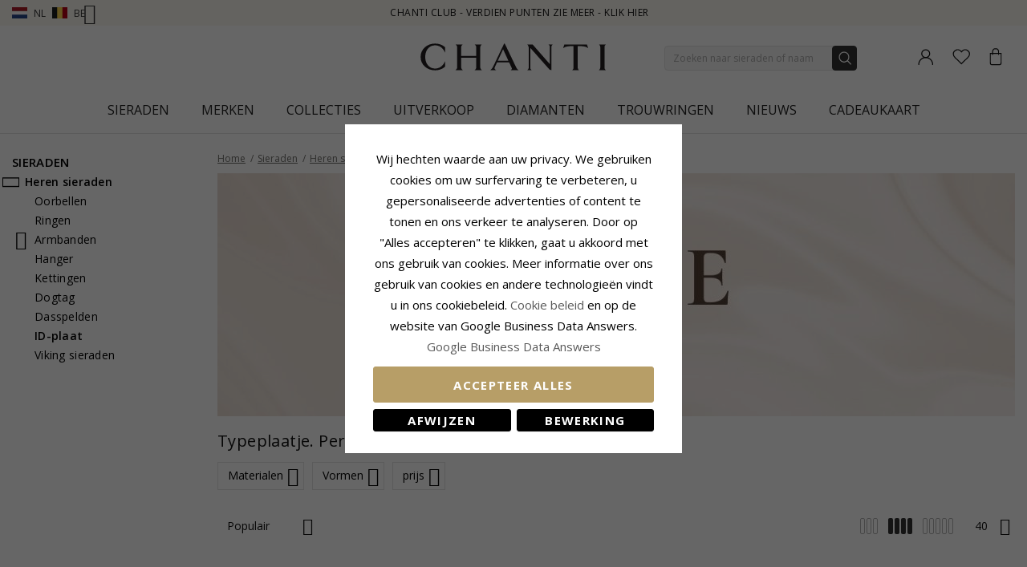

--- FILE ---
content_type: text/html; charset=UTF-8
request_url: https://www.chanti.nl/p-heren_sieraden-id-plaat
body_size: 49872
content:
<!doctype html>
<html class="use-header8" lang="nl" prefix="og: https://ogp.me/ns#">
    <head >
            <meta property="og:title" content="ID-plaat - Heren sieraden - Sieraden" />
    <meta property="og:type" content="Je vindt bij Chanti een groot assortiment sieraden en je kunt tot 70% besparen. Bekijk het ruime aanbod op deze site en zoek een sieraad dat bij jou past." />
    <meta property="og:url" content="https://www.chanti.nl/p-heren_sieraden-id-plaat" />
        <meta property="og:image" content="https://www.chanti.nl/media/catalog/product/cache/abefd38457fb53032c0cdd66a93339b2/6/7/67148-0_1.webp" />
            
        <meta charset="utf-8"/>
<meta name="description" content="Je vindt bij Chanti een groot assortiment sieraden en je kunt tot 70% besparen. Bekijk het ruime aanbod op deze site en zoek een sieraad dat bij jou past."/>
<meta name="robots" content="INDEX,FOLLOW"/>
<meta name="title" content="ID-plaat - Heren sieraden - Sieraden"/>
<meta name="viewport" content="width=device-width, initial-scale=1, maximum-scale=1.0, user-scalable=no"/>
<title>ID-plaat - Heren sieraden - Sieraden</title>
<link  rel="stylesheet" type="text/css"  media="all" href="https://www.chanti.nl/static/version1765428503/_cache/merged/5ec44c9e7a1e4cfd14939218314e5944.min.css" />
<link  rel="stylesheet" type="text/css"  media="screen and (min-width: 768px)" href="https://www.chanti.nl/static/version1765428503/frontend/InterLogic/ChantiNL/nl_NL/css/styles-l.min.css" />
<link  rel="stylesheet" type="text/css"  media="screen and (min-width: 992px)" href="https://www.chanti.nl/static/version1765428503/_cache/merged/b866f425a6331962dd8672085435857d.min.css" />







<link  rel="canonical" href="https://www.chanti.nl/p-heren_sieraden-id-plaat" />
<link  rel="icon" type="image/x-icon" href="https://www.chanti.nl/media/favicon/stores/5/logo-cb_1.png" />
<link  rel="shortcut icon" type="image/x-icon" href="https://www.chanti.nl/media/favicon/stores/5/logo-cb_1.png" />
        



<!-- Google Tag Manager -->
    
                    
        <!-- End Google Tag Manager -->
<style>
	</style>
				<link  rel="stylesheet" type="text/css"  media="all" href="https://www.chanti.nl/media/mgs/css/5/custom_config.css" /> 
				                            
                       
        </head>
    <body data-container="body" data-mage-init='{"loaderAjax": {}, "loader": { "icon": "https://www.chanti.nl/static/version1765428503/frontend/InterLogic/ChantiNL/nl_NL/images/loader-2.gif"}}' class="page-with-filter page-products categorypath-p-heren_sieraden-id-plaat category-p-heren_sieraden-id-plaat catalog-category-view page-layout-2columns-left wide">
		    
        			

    <!-- Google Tag Manager (noscript) -->
            <noscript><iframe src="https://www.googletagmanager.com/ns.html?id=GTM-5VF84L"
                          height="0" width="0" style="display:none;visibility:hidden"></iframe></noscript>
        <!-- End Google Tag Manager (noscript) -->
    
    


    <noscript>
        <div class="message global noscript">
            <div class="content">
                <p>
                    <strong>JavaScript lijkt te zijn uitgeschakeld in uw browser.</strong>
                    <span>Voor de beste gebruikerservaring, zorg ervoor dat javascript ingeschakeld is voor uw browser.</span>
                </p>
            </div>
        </div>
    </noscript>



<main><div class="page-wrapper  lazy-loading-img" data-ratioimage="ratio-1"><div id="placeholder-header"></div><header class="header header8">    <div class="top-header-content">
        <div class="container">
            <div class="row">
                <div class="item-left">
                    		<div class="language">
					                				<span class="switcher-language" data-toggle="dropdown">
                                                                <img class="lang-action" alt="nl" src="https://www.chanti.nl/static/version1765428503/frontend/InterLogic/ChantiNL/nl_NL/images/flags/nl.webp" />
                        <span class="language-label lang-action double-language-label">
                            <span class="first-lang">nl</span>
                            <img class="lang-action" alt="be" src="https://www.chanti.nl/static/version1765428503/frontend/InterLogic/ChantiNL/nl_NL/images/flags/be.webp" />
                            <span class="second-lang">be</span>
                            <i class="pe-7s-angle-down" aria-hidden="true"></i>
                        </span>
                    				</span>
							<ul class="dropdown-menu">
                                                                                            <li class="view-da switcher-option">
                        <a href="https://www.chanti.dk/" >
                            <img alt="da" src="https://www.chanti.nl/static/version1765428503/frontend/InterLogic/ChantiNL/nl_NL/images/flags/da.webp" />
                            <span class="select-language-label">
                                                                    Danmark                                                            </span>
                                                    </a>
                    </li>
                                                                                <li class="view-se switcher-option">
                        <a href="https://www.chanti.se/" >
                            <img alt="se" src="https://www.chanti.nl/static/version1765428503/frontend/InterLogic/ChantiNL/nl_NL/images/flags/se.webp" />
                            <span class="select-language-label">
                                                                    Sweden                                                            </span>
                                                    </a>
                    </li>
                                                                                <li class="view-no switcher-option">
                        <a href="https://www.chanti.no/" >
                            <img alt="no" src="https://www.chanti.nl/static/version1765428503/frontend/InterLogic/ChantiNL/nl_NL/images/flags/no.webp" />
                            <span class="select-language-label">
                                                                    Norway                                                            </span>
                                                    </a>
                    </li>
                                                                                <li class="view-de switcher-option">
                        <a href="https://www.chanti.de/" >
                            <img alt="de" src="https://www.chanti.nl/static/version1765428503/frontend/InterLogic/ChantiNL/nl_NL/images/flags/de.webp" />
                            <span class="select-language-label double-country-label">
                                                                    de                                                            </span>
                                                                                            <img alt="at" src="https://www.chanti.nl/static/version1765428503/frontend/InterLogic/ChantiNL/nl_NL/images/flags/at.webp" />
                                <span class="select-language-label second">at</span>
                                                    </a>
                    </li>
                                                                                <li class="view-fi switcher-option">
                        <a href="https://www.chanti.fi/" >
                            <img alt="fi" src="https://www.chanti.nl/static/version1765428503/frontend/InterLogic/ChantiNL/nl_NL/images/flags/fi.webp" />
                            <span class="select-language-label">
                                                                    Finland                                                            </span>
                                                    </a>
                    </li>
                            		</ul>
	</div>
                </div>
                <div class="top-header">
                        <div class="top-middle-header">
                                                            <a href="/i-chanti-club" class="block-text">
                                    CHANTI Club - Verdien punten zie meer - Klik hier                                </a>
                                                    </div>
                </div>
            </div>
        </div>
    </div>
    <div class="middle-header-content">
        <div class="container">
            <div class="row">
                <div class="col-xs-3 header-link visible-xs visible-sm left">
                    <div class="table-icon-menu">
                        <div class="top-menu-wrapper">
                            <button class="top-menu" aria-label="Menu">
                                <span class="menu-label"></span>
                            </button>
                        </div>
                                                    <div class="header-wl" data-bind="scope: 'wishlist'">
                                <a id="wishlist-link-m" href="https://www.chanti.nl/wishlist/" aria-label="Favorites">
                                        <span class="favorite-item">
                                            <!-- ko if: wishlist().counter -->
                                                <span class="counter qty empty" data-bind="css: { empty: !!wishlist().counter == false }"><span class="counter-number"><!-- ko text: wishlist().counter --><!-- /ko --></span></span>
                                            <!-- /ko -->
                                            <span class="text">Verlanglijstje</span>
                                        </span>
                                </a>
                            </div>
                                            </div>
                </div>
                <div class="col-md-offset-4 col-md-4 col-xs-6 logo-header"><a class="logo" href="https://www.chanti.nl/" aria-label="Logo" title="">
    <img src="https://www.chanti.nl/media/logo/stores/5/c-logo.svg"
         alt=""
        width="232"        height="33"    />
</a>
</div>
                <div class="col-lg-offset-1 col-md-offset-1 col-xs-3 col-md-3 header-link right">
                    <div class="table-icon-menu hide-titles">
                        <div class="dropdown dropdown-toplinks">
                            <a class="my-account" id="my-account-link" href="https://www.chanti.nl/customer/account/login/" aria-label="Account">
                                <span class="account-item">
                                    <span class="text">Account</span>
                                </span>
                            </a>
                        </div>
                                                    <div class="header-wl  hidden-xs hidden-sm" data-bind="scope: 'wishlist'">
                                <a id="wishlist-link" href="https://www.chanti.nl/wishlist/" aria-label="Favorites">
                                    <span class="favorite-item">
                                        <!-- ko if: wishlist().counter -->
                                        <span class="counter qty empty" data-bind="css: { empty: !!wishlist().counter == false }"><span class="counter-number"><!-- ko text: wishlist().counter --><!-- /ko --></span></span>
                                        <!-- /ko -->
                                        <span class="text">Verlanglijstje</span>
                                    </span>
                                </a>
                            </div>
                            
                                                
<div data-block="minicart" class="minicart-wrapper">
    <a class="action showcart" href="https://www.chanti.nl/checkout/cart/"
       data-bind="scope: 'minicart_content'">
        <span class="minicart-item">
            <span class="counter qty empty" data-bind="css: { empty: (getCartParam('summary_count') < 0) }, blockLoader: isLoading"><span class="counter-number"><!-- ko text: getCartParam('summary_count') --><!-- /ko --></span></span>
            <span class="text">Winkelwagen</span>
        </span>
    </a>
        
    
</div>


                    </div>
                </div>
                <div class="col-xs-12 col-sm-12 xs-search">




<div class="search-form ">
	<div class="form-search">
		<form class="form minisearch" id="search_mini_form" action="https://www.chanti.nl/catalogsearch/result/" method="get">
			<input id="search"
			   type="text"
			   name="q"
			   value=""
			   class="input-text form-control"
			   maxlength="30"
               placeholder="Zoeken naar sieraden of naam"
			   role="combobox"
                   aria-controls="mgs-instant-autocomplete-wrapper"
                   aria-autocomplete="both"
                   aria-expanded="true"
                   aria-label="Search"
                   aria-haspopup="false"
                   aria-activedescendant=""
                   autocomplete="off"/>

			<input type="hidden" id="sa" name="sa" value="0"/>
			<button type="submit" title="Zoek" class="button">
			</button>	   
			<div id="search_autocomplete" class="search-autocomplete" style="display: none;"></div>
					</form>
	</div>
	<div class="actions-search">
        <div class="action-search-block">
		    <button class="action-search" aria-label="Search" onclick="showHideFormSearch()"><span class="action-search-icon"></span></button>
        </div>
	</div>
</div>




</div>
            </div>
        </div>
        <div class="megamenu-content">
            <div class="container">
                <div class="parent__megameu">
                    <div class="tab-content mgt-menu"><div id="main-Menucontent" class="tab-pane active">

					<nav class="navigation" role="navigation">
		<ul id="container">
																		<li class="  category-menu level0 ignore-hover" data-c-id="3">
							<a href="https://www.chanti.nl/p-sieraden" class="level-top header-category-item-box"><span data-hover="Sieraden" class="c-label">Sieraden</span></a><span class="toggle-menu pe-7s-angle-right">
                </span><div class="wm-container row"><div class="wm-content"><ul class="dropdown-menu" ><li class="level1 dropdown-panel content-height-15" data-c-id="4">
<a href="https://www.chanti.nl/p-oorbellen">
<span class="c-label">Oorbellen</span>
<span class="icon-next pe-7s-angle-right"></span>
</a>
<span class="toggle-menu pe-7s-angle-right">
                    </span>
<div class="sub-col"><ul id="mmc-4-1"
 class="dropdown-menu"
>
<li class="level2 dropdown-panel content-height-2" data-c-id="149">
<a href="https://www.chanti.nl/p-oorbellen-in_goud">
<span class="c-label">In goud</span>
<span class="icon-next pe-7s-angle-right"></span>
</a>
<span class="toggle-menu pe-7s-angle-right">
                    </span>
<div class="sub-col"><ul id="mmc-149-1"
 class="dropdown-menu"
>
<li class="level3 dropdown-panel" data-c-id="161">
<a href="https://www.chanti.nl/p-oorbellen-in_goud-8_karaat">
<span class="c-label">8 karaat</span>
</a>
</li><li class="level3 dropdown-panel" data-c-id="150">
<a href="https://www.chanti.nl/p-oorbellen-in_goud-14_karaat">
<span class="c-label">14 karaat</span>
</a>
</li>
</ul></div>
</li><li class="level2 dropdown-panel content-height-2" data-c-id="63">
<a href="https://www.chanti.nl/p-oorbellen-in_witgoud">
<span class="c-label">In witgoud</span>
<span class="icon-next pe-7s-angle-right"></span>
</a>
<span class="toggle-menu pe-7s-angle-right">
                    </span>
<div class="sub-col"><ul id="mmc-63-1"
 class="dropdown-menu"
>
<li class="level3 dropdown-panel" data-c-id="64">
<a href="https://www.chanti.nl/p-oorbellen-in_witgoud-8_karaat">
<span class="c-label">8 karaat</span>
</a>
</li><li class="level3 dropdown-panel" data-c-id="219">
<a href="https://www.chanti.nl/p-oorbellen-in_witgoud-14_karaat">
<span class="c-label">14 karaat</span>
</a>
</li>
</ul></div>
</li><li class="level2 dropdown-panel" data-c-id="6">
<a href="https://www.chanti.nl/p-oorbellen-in_zilver">
<span class="c-label">In zilver</span>
</a>
</li><li class="level2 dropdown-panel" data-c-id="8">
<a href="https://www.chanti.nl/p-oorbellen-in_verguld_zilver">
<span class="c-label">In verguld zilver</span>
</a>
</li><li class="level2 dropdown-panel" data-c-id="65">
<a href="https://www.chanti.nl/p-oorbellen-met_diamanten">
<span class="c-label">Met diamanten</span>
</a>
</li><li class="level2 dropdown-panel" data-c-id="313">
<a href="https://www.chanti.nl/p-oorbellen-met_parels">
<span class="c-label">Met parels</span>
</a>
</li><li class="level2 dropdown-panel content-height-9" data-c-id="162">
<a href="https://www.chanti.nl/p-oorbellen-solitaire">
<span class="c-label">Solitaire</span>
<span class="icon-next pe-7s-angle-right"></span>
</a>
<span class="toggle-menu pe-7s-angle-right">
                    </span>
<div class="sub-col"><ul id="mmc-162-1"
 class="dropdown-menu"
>
<li class="level3 dropdown-panel" data-c-id="880">
<a href="https://www.chanti.nl/p-oorbellen-solitaire-2_x_0_03_ct">
<span class="c-label">2 x 0,03 ct</span>
</a>
</li><li class="level3 dropdown-panel" data-c-id="881">
<a href="https://www.chanti.nl/p-oorbellen-solitaire-2_x_0_04_ct">
<span class="c-label">2 x 0,04 ct</span>
</a>
</li><li class="level3 dropdown-panel" data-c-id="399">
<a href="https://www.chanti.nl/p-oorbellen-solitaire-2_x_0_05_ct">
<span class="c-label">2 x 0,05 ct</span>
</a>
</li><li class="level3 dropdown-panel" data-c-id="882">
<a href="https://www.chanti.nl/p-oorbellen-solitaire-2_x_0_06_ct_0_07_ct">
<span class="c-label">2 x 0,06 - 0,07 ct</span>
</a>
</li><li class="level3 dropdown-panel" data-c-id="883">
<a href="https://www.chanti.nl/p-oorbellen-solitaire-2_x_0_08_ct_0_09_ct">
<span class="c-label">2 x 0,08 - 0,09 ct</span>
</a>
</li><li class="level3 dropdown-panel" data-c-id="397">
<a href="https://www.chanti.nl/p-oorbellen-solitaire-2_x_0_10_ct">
<span class="c-label">2 x 0,10 ct</span>
</a>
</li><li class="level3 dropdown-panel" data-c-id="264">
<a href="https://www.chanti.nl/p-oorbellen-solitaire-2_x_0_20_ct">
<span class="c-label">2 x 0,20 ct</span>
</a>
</li><li class="level3 dropdown-panel" data-c-id="395">
<a href="https://www.chanti.nl/p-oorbellen-solitaire-2_x_0_30_ct">
<span class="c-label">2 x 0,30 ct</span>
</a>
</li><li class="level3 dropdown-panel" data-c-id="553">
<a href="https://www.chanti.nl/p-oorbellen-solitaire-2_x_0_40_ct">
<span class="c-label">2 x 0,40 ct</span>
</a>
</li>
</ul></div>
</li><li class="level2 dropdown-panel" data-c-id="496">
<a href="https://www.chanti.nl/p-oorbellen-oorclips">
<span class="c-label">Oorclips</span>
</a>
</li><li class="level2 dropdown-panel" data-c-id="326">
<a href="https://www.chanti.nl/p-oorbellen-oorhangers">
<span class="c-label">Oorhangers</span>
</a>
</li><li class="level2 dropdown-panel" data-c-id="864">
<a href="https://www.chanti.nl/oorbellen_hangers">
<span class="c-label">Oorbellen hangers </span>
</a>
</li><li class="level2 dropdown-panel" data-c-id="865">
<a href="https://www.chanti.nl/ketting_oorbellen">
<span class="c-label">Ketting oorbellen</span>
</a>
</li><li class="level2 dropdown-panel" data-c-id="866">
<a href="https://www.chanti.nl/oorsteker">
<span class="c-label">Oorsteker</span>
</a>
</li><li class="level2 dropdown-panel" data-c-id="867">
<a href="https://www.chanti.nl/oorhaakjes">
<span class="c-label">Oorhaakjes</span>
</a>
</li><li class="level2 dropdown-panel" data-c-id="816">
<a href="https://www.chanti.nl/p-oorbellen-earcuffs">
<span class="c-label">Earcuffs</span>
</a>
</li><li class="level2 dropdown-panel content-height-6" data-c-id="138">
<a href="https://www.chanti.nl/p-oorbellen-vormen___motieven">
<span class="c-label">Vormen / motieven</span>
<span class="icon-next pe-7s-angle-right"></span>
</a>
<span class="toggle-menu pe-7s-angle-right">
                    </span>
<div class="sub-col"><ul id="mmc-138-1"
 class="dropdown-menu"
>
<li class="level3 dropdown-panel" data-c-id="139">
<a href="https://www.chanti.nl/p-oorbellen-vormen___motieven-klein">
<span class="c-label">Klein</span>
</a>
</li><li class="level3 dropdown-panel content-height-10" data-c-id="173">
<a href="https://www.chanti.nl/p-oorbellen-vormen___motieven-dieren">
<span class="c-label">Dieren</span>
<span class="icon-next pe-7s-angle-right"></span>
</a>
<span class="toggle-menu pe-7s-angle-right">
                    </span>
<div class="sub-col"><ul id="mmc-173-1"
 class="dropdown-menu"
>
<li class="level4 dropdown-panel" data-c-id="621">
<a href="https://www.chanti.nl/p-oorbellen-vormen___motieven-dieren-teddybeer">
<span class="c-label">Teddybeer</span>
</a>
</li><li class="level4 dropdown-panel" data-c-id="295">
<a href="https://www.chanti.nl/p-oorbellen-vormen___motieven-dieren-dolfijn">
<span class="c-label">Dolfijn</span>
</a>
</li><li class="level4 dropdown-panel" data-c-id="489">
<a href="https://www.chanti.nl/p-oorbellen-vormen___motieven-dieren-olifant">
<span class="c-label">Olifant</span>
</a>
</li><li class="level4 dropdown-panel" data-c-id="299">
<a href="https://www.chanti.nl/p-oorbellen-vormen___motieven-dieren-paard">
<span class="c-label">Paard</span>
</a>
</li><li class="level4 dropdown-panel" data-c-id="490">
<a href="https://www.chanti.nl/p-oorbellen-vormen___motieven-dieren-kat">
<span class="c-label">Kat</span>
</a>
</li><li class="level4 dropdown-panel" data-c-id="311">
<a href="https://www.chanti.nl/p-oorbellen-vormen___motieven-dieren-vogel">
<span class="c-label">Vogel</span>
</a>
</li><li class="level4 dropdown-panel" data-c-id="838">
<a href="https://www.chanti.nl/p-oorbellen-vormen___motieven-dieren-papegaai">
<span class="c-label">Papegaai</span>
</a>
</li><li class="level4 dropdown-panel" data-c-id="411">
<a href="https://www.chanti.nl/p-oorbellen-vormen___motieven-dieren-vlinder">
<span class="c-label">Vlinder</span>
</a>
</li><li class="level4 dropdown-panel" data-c-id="309">
<a href="https://www.chanti.nl/p-oorbellen-vormen___motieven-dieren-lieveheersbeestje">
<span class="c-label">Lieveheersbeestje</span>
</a>
</li><li class="level4 dropdown-panel" data-c-id="606">
<a href="https://www.chanti.nl/p-oorbellen-vormen___motieven-dieren-uil">
<span class="c-label">Uil</span>
</a>
</li>
</ul></div>
</li><li class="level3 dropdown-panel" data-c-id="661">
<a href="https://www.chanti.nl/p-oorbellen-vormen___motieven-groot">
<span class="c-label">Groot</span>
</a>
</li><li class="level3 dropdown-panel" data-c-id="821">
<a href="https://www.chanti.nl/p-oorbellen-vormen___motieven-cup_cake">
<span class="c-label">Cup cake</span>
</a>
</li><li class="level3 dropdown-panel content-height-3" data-c-id="478">
<a href="https://www.chanti.nl/p-oorbellen-vormen___motieven-fruit">
<span class="c-label">Fruit</span>
<span class="icon-next pe-7s-angle-right"></span>
</a>
<span class="toggle-menu pe-7s-angle-right">
                    </span>
<div class="sub-col"><ul id="mmc-478-1"
 class="dropdown-menu"
>
<li class="level4 dropdown-panel" data-c-id="720">
<a href="https://www.chanti.nl/p-oorbellen-vormen___motieven-fruit-appel">
<span class="c-label">Appel</span>
</a>
</li><li class="level4 dropdown-panel" data-c-id="817">
<a href="https://www.chanti.nl/p-oorbellen-vormen___motieven-fruit-kersen">
<span class="c-label">Kersen</span>
</a>
</li><li class="level4 dropdown-panel" data-c-id="812">
<a href="https://www.chanti.nl/p-oorbellen-vormen___motieven-fruit-aardbei">
<span class="c-label">Aardbei</span>
</a>
</li>
</ul></div>
</li><li class="level3 dropdown-panel" data-c-id="599">
<a href="https://www.chanti.nl/p-oorbellen-vormen___motieven-butterflies_oorbellen">
<span class="c-label">Butterflies oorbellen</span>
</a>
</li>
</ul></div>
</li>
</ul></div>
</li><li class="level1 dropdown-panel content-height-14" data-c-id="35">
<a href="https://www.chanti.nl/p-ringen">
<span class="c-label">Ringen</span>
<span class="icon-next pe-7s-angle-right"></span>
</a>
<span class="toggle-menu pe-7s-angle-right">
                    </span>
<div class="sub-col"><ul id="mmc-35-1"
 class="dropdown-menu"
>
<li class="level2 dropdown-panel content-height-2" data-c-id="93">
<a href="https://www.chanti.nl/p-ringen-in_goud">
<span class="c-label">In goud</span>
<span class="icon-next pe-7s-angle-right"></span>
</a>
<span class="toggle-menu pe-7s-angle-right">
                    </span>
<div class="sub-col"><ul id="mmc-93-1"
 class="dropdown-menu"
>
<li class="level3 dropdown-panel" data-c-id="143">
<a href="https://www.chanti.nl/p-ringen-in_goud-8_karaat">
<span class="c-label">8 karaat</span>
</a>
</li><li class="level3 dropdown-panel" data-c-id="95">
<a href="https://www.chanti.nl/p-ringen-in_goud-14_karaat">
<span class="c-label">14 karaat</span>
</a>
</li>
</ul></div>
</li><li class="level2 dropdown-panel content-height-2" data-c-id="50">
<a href="https://www.chanti.nl/p-ringen-in_witgoud">
<span class="c-label">In witgoud</span>
<span class="icon-next pe-7s-angle-right"></span>
</a>
<span class="toggle-menu pe-7s-angle-right">
                    </span>
<div class="sub-col"><ul id="mmc-50-1"
 class="dropdown-menu"
>
<li class="level3 dropdown-panel" data-c-id="454">
<a href="https://www.chanti.nl/p-ringen-in_witgoud-8_karaat">
<span class="c-label">8 karaat</span>
</a>
</li><li class="level3 dropdown-panel" data-c-id="51">
<a href="https://www.chanti.nl/p-ringen-in_witgoud-14_karaat">
<span class="c-label">14 karaat</span>
</a>
</li>
</ul></div>
</li><li class="level2 dropdown-panel" data-c-id="36">
<a href="https://www.chanti.nl/p-ringen-in_zilver">
<span class="c-label">In zilver</span>
</a>
</li><li class="level2 dropdown-panel" data-c-id="649">
<a href="https://www.chanti.nl/p-ringen-in_verguld_zilver">
<span class="c-label">In verguld zilver</span>
</a>
</li><li class="level2 dropdown-panel" data-c-id="52">
<a href="https://www.chanti.nl/p-ringen-met_diamanten">
<span class="c-label">Met diamanten</span>
</a>
</li><li class="level2 dropdown-panel" data-c-id="529">
<a href="https://www.chanti.nl/p-ringen-met_parels">
<span class="c-label">Met parels</span>
</a>
</li><li class="level2 dropdown-panel content-height-5" data-c-id="364">
<a href="https://www.chanti.nl/p-ringen-solitaire_ringen">
<span class="c-label">Solitaire ringen</span>
<span class="icon-next pe-7s-angle-right"></span>
</a>
<span class="toggle-menu pe-7s-angle-right">
                    </span>
<div class="sub-col"><ul id="mmc-364-1"
 class="dropdown-menu"
>
<li class="level3 dropdown-panel" data-c-id="374">
<a href="https://www.chanti.nl/p-ringen-solitaire_ringen-1_x_0_05_ct">
<span class="c-label">1 x 0,05 ct</span>
</a>
</li><li class="level3 dropdown-panel" data-c-id="379">
<a href="https://www.chanti.nl/p-ringen-solitaire_ringen-1_x_0_10_ct">
<span class="c-label">1 x 0,10 ct</span>
</a>
</li><li class="level3 dropdown-panel" data-c-id="378">
<a href="https://www.chanti.nl/p-ringen-solitaire_ringen-1_x_0_20_ct">
<span class="c-label">1 x 0,20 ct</span>
</a>
</li><li class="level3 dropdown-panel" data-c-id="375">
<a href="https://www.chanti.nl/p-ringen-solitaire_ringen-1_x_0_30_ct">
<span class="c-label">1 x 0,30 ct</span>
</a>
</li><li class="level3 dropdown-panel" data-c-id="381">
<a href="https://www.chanti.nl/p-ringen-solitaire_ringen-1_x_0_40_ct">
<span class="c-label">1 x 0,40 ct</span>
</a>
</li>
</ul></div>
</li><li class="level2 dropdown-panel content-height-12" data-c-id="240">
<a href="https://www.chanti.nl/p-ringen-memoire_ringen">
<span class="c-label">Mémoire ringen</span>
<span class="icon-next pe-7s-angle-right"></span>
</a>
<span class="toggle-menu pe-7s-angle-right">
                    </span>
<div class="sub-col"><ul id="mmc-240-1"
 class="dropdown-menu"
>
<li class="level3 dropdown-panel" data-c-id="455">
<a href="https://www.chanti.nl/p-ringen-memoire_ringen-met_zirkoon">
<span class="c-label">Met zirkoon</span>
</a>
</li><li class="level3 dropdown-panel" data-c-id="446">
<a href="https://www.chanti.nl/p-ringen-memoire_ringen-met_saffier">
<span class="c-label">Met saffier</span>
</a>
</li><li class="level3 dropdown-panel" data-c-id="448">
<a href="https://www.chanti.nl/p-ringen-memoire_ringen-met_robijnen">
<span class="c-label">Met robijnen</span>
</a>
</li><li class="level3 dropdown-panel" data-c-id="449">
<a href="https://www.chanti.nl/p-ringen-memoire_ringen-met_smaragd">
<span class="c-label">Met smaragd</span>
</a>
</li><li class="level3 dropdown-panel" data-c-id="647">
<a href="https://www.chanti.nl/p-ringen-memoire_ringen-1_x_0_05_ct">
<span class="c-label">1 x 0,05 ct</span>
</a>
</li><li class="level3 dropdown-panel" data-c-id="404">
<a href="https://www.chanti.nl/p-ringen-memoire_ringen-3_x_0_05_ct">
<span class="c-label">3 x 0,05 ct</span>
</a>
</li><li class="level3 dropdown-panel" data-c-id="290">
<a href="https://www.chanti.nl/p-ringen-memoire_ringen-5_x_0_05_ct">
<span class="c-label">5 x 0,05 ct</span>
</a>
</li><li class="level3 dropdown-panel" data-c-id="538">
<a href="https://www.chanti.nl/p-ringen-memoire_ringen-1_x_0_10_ct">
<span class="c-label">1 x 0,10 ct</span>
</a>
</li><li class="level3 dropdown-panel" data-c-id="439">
<a href="https://www.chanti.nl/p-ringen-memoire_ringen-3_x_0_10_ct">
<span class="c-label">3 x 0,10 ct</span>
</a>
</li><li class="level3 dropdown-panel" data-c-id="440">
<a href="https://www.chanti.nl/p-ringen-memoire_ringen-5_x_0_10_ct">
<span class="c-label">5 x 0,10 ct</span>
</a>
</li><li class="level3 dropdown-panel" data-c-id="595">
<a href="https://www.chanti.nl/p-ringen-memoire_ringen-5_x_0_15_ct">
<span class="c-label">5 x 0,15 ct</span>
</a>
</li><li class="level3 dropdown-panel" data-c-id="909">
<a href="https://www.chanti.nl/p-ringen-memoire_ringen-5-x-0-20-ct">
<span class="c-label">5 x 0,20 ct</span>
</a>
</li>
</ul></div>
</li><li class="level2 dropdown-panel" data-c-id="877">
<a href="https://www.chanti.nl/panzer-ringen">
<span class="c-label">Panzer ringen</span>
</a>
</li><li class="level2 dropdown-panel" data-c-id="681">
<a href="https://www.chanti.nl/p-ringen-duimringen">
<span class="c-label">Duimringen</span>
</a>
</li><li class="level2 dropdown-panel" data-c-id="81">
<a href="https://www.chanti.nl/p-ringen-pinkringen">
<span class="c-label">Pinkringen</span>
</a>
</li><li class="level2 dropdown-panel" data-c-id="810">
<a href="https://www.chanti.nl/p-ringen-schakelringen">
<span class="c-label">Schakelringen</span>
</a>
</li><li class="level2 dropdown-panel" data-c-id="487">
<a href="https://www.chanti.nl/p-ringen-teenringen">
<span class="c-label">Teenringen</span>
</a>
</li><li class="level2 dropdown-panel content-height-6" data-c-id="101">
<a href="https://www.chanti.nl/p-ringen-vormen___motieven">
<span class="c-label">Vormen / motieven</span>
<span class="icon-next pe-7s-angle-right"></span>
</a>
<span class="toggle-menu pe-7s-angle-right">
                    </span>
<div class="sub-col"><ul id="mmc-101-1"
 class="dropdown-menu"
>
<li class="level3 dropdown-panel" data-c-id="655">
<a href="https://www.chanti.nl/p-ringen-vormen___motieven-dolfijn">
<span class="c-label">Dolfijn</span>
</a>
</li><li class="level3 dropdown-panel" data-c-id="115">
<a href="https://www.chanti.nl/p-ringen-vormen___motieven-breed">
<span class="c-label">Breed</span>
</a>
</li><li class="level3 dropdown-panel" data-c-id="168">
<a href="https://www.chanti.nl/p-ringen-vormen___motieven-smalle">
<span class="c-label">Smalle</span>
</a>
</li><li class="level3 dropdown-panel" data-c-id="561">
<a href="https://www.chanti.nl/p-ringen-vormen___motieven-groot">
<span class="c-label">Groot</span>
</a>
</li><li class="level3 dropdown-panel" data-c-id="355">
<a href="https://www.chanti.nl/p-ringen-vormen___motieven-driedelige_ring">
<span class="c-label">Driedelige ring</span>
</a>
</li><li class="level3 dropdown-panel" data-c-id="830">
<a href="https://www.chanti.nl/p-ringen-vormen___motieven-bismarck">
<span class="c-label">Bismarck</span>
</a>
</li>
</ul></div>
</li>
</ul></div>
</li><li class="level1 dropdown-panel content-height-10" data-c-id="28">
<a href="https://www.chanti.nl/p-armbanden">
<span class="c-label">Armbanden</span>
<span class="icon-next pe-7s-angle-right"></span>
</a>
<span class="toggle-menu pe-7s-angle-right">
                    </span>
<div class="sub-col"><ul id="mmc-28-1"
 class="dropdown-menu"
>
<li class="level2 dropdown-panel content-height-12" data-c-id="416">
<a href="https://www.chanti.nl/p-armbanden-kettingsoorten">
<span class="c-label">Kettingsoorten</span>
<span class="icon-next pe-7s-angle-right"></span>
</a>
<span class="toggle-menu pe-7s-angle-right">
                    </span>
<div class="sub-col"><ul id="mmc-416-1"
 class="dropdown-menu"
>
<li class="level3 dropdown-panel" data-c-id="418">
<a href="https://www.chanti.nl/p-armbanden-kettingsoorten-anker_armband">
<span class="c-label">Anker armband</span>
</a>
</li><li class="level3 dropdown-panel" data-c-id="804">
<a href="https://www.chanti.nl/p-armbanden-kettingsoorten-figaro_armband">
<span class="c-label">Figaro armband</span>
</a>
</li><li class="level3 dropdown-panel" data-c-id="426">
<a href="https://www.chanti.nl/p-armbanden-kettingsoorten-bismarck_armband">
<span class="c-label">Bismarck armband</span>
</a>
</li><li class="level3 dropdown-panel" data-c-id="731">
<a href="https://www.chanti.nl/p-armbanden-kettingsoorten-bead_armband">
<span class="c-label">Bead armband</span>
</a>
</li><li class="level3 dropdown-panel" data-c-id="568">
<a href="https://www.chanti.nl/p-armbanden-kettingsoorten-pantser_armband">
<span class="c-label">Pantser armband</span>
</a>
</li><li class="level3 dropdown-panel" data-c-id="755">
<a href="https://www.chanti.nl/p-armbanden-kettingsoorten-schakel_armband">
<span class="c-label">Schakel armband</span>
</a>
</li><li class="level3 dropdown-panel" data-c-id="754">
<a href="https://www.chanti.nl/p-armbanden-kettingsoorten-singapore_armband">
<span class="c-label">Singapore armband</span>
</a>
</li><li class="level3 dropdown-panel" data-c-id="797">
<a href="https://www.chanti.nl/p-armbanden-kettingsoorten-anker_strikje_armband">
<span class="c-label">Anker strikje armband</span>
</a>
</li><li class="level3 dropdown-panel" data-c-id="757">
<a href="https://www.chanti.nl/p-armbanden-kettingsoorten-slangen_armband">
<span class="c-label">Slangen armband</span>
</a>
</li><li class="level3 dropdown-panel" data-c-id="735">
<a href="https://www.chanti.nl/p-armbanden-kettingsoorten-venetiaans_armband">
<span class="c-label">Venetiaans armband</span>
</a>
</li><li class="level3 dropdown-panel" data-c-id="730">
<a href="https://www.chanti.nl/p-armbanden-kettingsoorten-belcher_armband">
<span class="c-label">Belcher armband</span>
</a>
</li><li class="level3 dropdown-panel" data-c-id="859">
<a href="https://www.chanti.nl/tennisarmband">
<span class="c-label">Tennis armband</span>
</a>
</li>
</ul></div>
</li><li class="level2 dropdown-panel content-height-2" data-c-id="480">
<a href="https://www.chanti.nl/p-armbanden-in_goud">
<span class="c-label">In goud</span>
<span class="icon-next pe-7s-angle-right"></span>
</a>
<span class="toggle-menu pe-7s-angle-right">
                    </span>
<div class="sub-col"><ul id="mmc-480-1"
 class="dropdown-menu"
>
<li class="level3 dropdown-panel" data-c-id="893">
<a href="https://www.chanti.nl/p-armbanden-in-8-karaat-goud">
<span class="c-label">8 karaat</span>
</a>
</li><li class="level3 dropdown-panel" data-c-id="894">
<a href="https://www.chanti.nl/p-armbanden-in-14-karaat-goud">
<span class="c-label">14 karaat</span>
</a>
</li>
</ul></div>
</li><li class="level2 dropdown-panel" data-c-id="289">
<a href="https://www.chanti.nl/p-armbanden-in_witgoud">
<span class="c-label">In witgoud</span>
</a>
</li><li class="level2 dropdown-panel" data-c-id="29">
<a href="https://www.chanti.nl/p-armbanden-in_zilver">
<span class="c-label">In zilver</span>
</a>
</li><li class="level2 dropdown-panel" data-c-id="341">
<a href="https://www.chanti.nl/p-armbanden-in_verguld_zilver">
<span class="c-label">In verguld zilver</span>
</a>
</li><li class="level2 dropdown-panel" data-c-id="222">
<a href="https://www.chanti.nl/p-armbanden-in_leer">
<span class="c-label">In leer</span>
</a>
</li><li class="level2 dropdown-panel" data-c-id="333">
<a href="https://www.chanti.nl/p-armbanden-in_staal">
<span class="c-label">In staal</span>
</a>
</li><li class="level2 dropdown-panel" data-c-id="515">
<a href="https://www.chanti.nl/p-armbanden-bangles_armbanden">
<span class="c-label">Bangles/armbanden</span>
</a>
</li><li class="level2 dropdown-panel" data-c-id="245">
<a href="https://www.chanti.nl/p-armbanden-met_parels">
<span class="c-label">Met parels</span>
</a>
</li><li class="level2 dropdown-panel content-height-3" data-c-id="287">
<a href="https://www.chanti.nl/p-armbanden-vormen___motieven">
<span class="c-label">Vormen / motieven</span>
<span class="icon-next pe-7s-angle-right"></span>
</a>
<span class="toggle-menu pe-7s-angle-right">
                    </span>
<div class="sub-col"><ul id="mmc-287-1"
 class="dropdown-menu"
>
<li class="level3 dropdown-panel" data-c-id="751">
<a href="https://www.chanti.nl/p-armbanden-vormen___motieven-breed">
<span class="c-label">Breed</span>
</a>
</li><li class="level3 dropdown-panel" data-c-id="453">
<a href="https://www.chanti.nl/p-armbanden-vormen___motieven-smalle">
<span class="c-label">Smalle</span>
</a>
</li><li class="level3 dropdown-panel" data-c-id="499">
<a href="https://www.chanti.nl/p-armbanden-vormen___motieven-geknoopte">
<span class="c-label">Geknoopte</span>
</a>
</li>
</ul></div>
</li>
</ul></div>
</li><li class="level1 dropdown-panel content-height-9" data-c-id="12">
<a href="https://www.chanti.nl/p-hanger">
<span class="c-label">Hanger</span>
<span class="icon-next pe-7s-angle-right"></span>
</a>
<span class="toggle-menu pe-7s-angle-right">
                    </span>
<div class="sub-col"><ul id="mmc-12-1"
 class="dropdown-menu"
>
<li class="level2 dropdown-panel content-height-2" data-c-id="32">
<a href="https://www.chanti.nl/p-hanger-in_goud">
<span class="c-label">In goud</span>
<span class="icon-next pe-7s-angle-right"></span>
</a>
<span class="toggle-menu pe-7s-angle-right">
                    </span>
<div class="sub-col"><ul id="mmc-32-1"
 class="dropdown-menu"
>
<li class="level3 dropdown-panel" data-c-id="174">
<a href="https://www.chanti.nl/p-hanger-in_goud-8_karaat">
<span class="c-label">8 karaat</span>
</a>
</li><li class="level3 dropdown-panel" data-c-id="33">
<a href="https://www.chanti.nl/p-hanger-in_goud-14_karaat">
<span class="c-label">14 karaat</span>
</a>
</li>
</ul></div>
</li><li class="level2 dropdown-panel content-height-2" data-c-id="20">
<a href="https://www.chanti.nl/p-hanger-in_witgoud">
<span class="c-label">In witgoud</span>
<span class="icon-next pe-7s-angle-right"></span>
</a>
<span class="toggle-menu pe-7s-angle-right">
                    </span>
<div class="sub-col"><ul id="mmc-20-1"
 class="dropdown-menu"
>
<li class="level3 dropdown-panel" data-c-id="422">
<a href="https://www.chanti.nl/p-hanger-in_witgoud-8_karaat">
<span class="c-label">8 karaat</span>
</a>
</li><li class="level3 dropdown-panel" data-c-id="23">
<a href="https://www.chanti.nl/p-hanger-in_witgoud-14_karaat">
<span class="c-label">14 karaat</span>
</a>
</li>
</ul></div>
</li><li class="level2 dropdown-panel" data-c-id="43">
<a href="https://www.chanti.nl/p-hanger-in_zilver">
<span class="c-label">In zilver</span>
</a>
</li><li class="level2 dropdown-panel" data-c-id="54">
<a href="https://www.chanti.nl/p-hanger-in_verguld_zilver">
<span class="c-label">In verguld zilver</span>
</a>
</li><li class="level2 dropdown-panel" data-c-id="18">
<a href="https://www.chanti.nl/p-hanger-met_diamanten">
<span class="c-label">Met diamanten</span>
</a>
</li><li class="level2 dropdown-panel" data-c-id="196">
<a href="https://www.chanti.nl/p-hanger-met_parels">
<span class="c-label">Met parels</span>
</a>
</li><li class="level2 dropdown-panel content-height-6" data-c-id="358">
<a href="https://www.chanti.nl/p-hanger-solitaire">
<span class="c-label">Solitaire</span>
<span class="icon-next pe-7s-angle-right"></span>
</a>
<span class="toggle-menu pe-7s-angle-right">
                    </span>
<div class="sub-col"><ul id="mmc-358-1"
 class="dropdown-menu"
>
<li class="level3 dropdown-panel" data-c-id="385">
<a href="https://www.chanti.nl/p-hanger-solitaire-1_x_0_05_ct">
<span class="c-label">1 x 0,05 ct</span>
</a>
</li><li class="level3 dropdown-panel" data-c-id="388">
<a href="https://www.chanti.nl/p-hanger-solitaire-1_x_0_10_ct">
<span class="c-label">1 x 0,10 ct</span>
</a>
</li><li class="level3 dropdown-panel" data-c-id="386">
<a href="https://www.chanti.nl/p-hanger-solitaire-1_x_0_20_ct">
<span class="c-label">1 x 0,20 ct</span>
</a>
</li><li class="level3 dropdown-panel" data-c-id="393">
<a href="https://www.chanti.nl/p-hanger-solitaire-1_x_0_30_ct">
<span class="c-label">1 x 0,30 ct</span>
</a>
</li><li class="level3 dropdown-panel" data-c-id="390">
<a href="https://www.chanti.nl/p-hanger-solitaire-1_x_0_40_ct">
<span class="c-label">1 x 0,40 ct</span>
</a>
</li><li class="level3 dropdown-panel" data-c-id="550">
<a href="https://www.chanti.nl/p-hanger-solitaire-1_x_0_50_ct">
<span class="c-label">1 x 0,50 ct</span>
</a>
</li>
</ul></div>
</li><li class="level2 dropdown-panel content-height-4" data-c-id="14">
<a href="https://www.chanti.nl/p-hanger-vormen___motieven">
<span class="c-label">Vormen / motieven</span>
<span class="icon-next pe-7s-angle-right"></span>
</a>
<span class="toggle-menu pe-7s-angle-right">
                    </span>
<div class="sub-col"><ul id="mmc-14-1"
 class="dropdown-menu"
>
<li class="level3 dropdown-panel content-height-14" data-c-id="77">
<a href="https://www.chanti.nl/p-hanger-vormen___motieven-dieren">
<span class="c-label">Dieren</span>
<span class="icon-next pe-7s-angle-right"></span>
</a>
<span class="toggle-menu pe-7s-angle-right">
                    </span>
<div class="sub-col"><ul id="mmc-77-1"
 class="dropdown-menu"
>
<li class="level4 dropdown-panel" data-c-id="775">
<a href="https://www.chanti.nl/p-hanger-vormen___motieven-dieren-eend">
<span class="c-label">Eend</span>
</a>
</li><li class="level4 dropdown-panel" data-c-id="107">
<a href="https://www.chanti.nl/p-hanger-vormen___motieven-dieren-teddybeer">
<span class="c-label">Teddybeer</span>
</a>
</li><li class="level4 dropdown-panel" data-c-id="282">
<a href="https://www.chanti.nl/p-hanger-vormen___motieven-dieren-dolfijn">
<span class="c-label">Dolfijn</span>
</a>
</li><li class="level4 dropdown-panel" data-c-id="306">
<a href="https://www.chanti.nl/p-hanger-vormen___motieven-dieren-olifant">
<span class="c-label">Olifant</span>
</a>
</li><li class="level4 dropdown-panel" data-c-id="726">
<a href="https://www.chanti.nl/p-hanger-vormen___motieven-dieren-kikker">
<span class="c-label">Kikker</span>
</a>
</li><li class="level4 dropdown-panel" data-c-id="400">
<a href="https://www.chanti.nl/p-hanger-vormen___motieven-dieren-paard">
<span class="c-label">Paard</span>
</a>
</li><li class="level4 dropdown-panel" data-c-id="470">
<a href="https://www.chanti.nl/p-hanger-vormen___motieven-dieren-hond">
<span class="c-label">Hond</span>
</a>
</li><li class="level4 dropdown-panel" data-c-id="624">
<a href="https://www.chanti.nl/p-hanger-vormen___motieven-dieren-kat">
<span class="c-label">Kat</span>
</a>
</li><li class="level4 dropdown-panel" data-c-id="512">
<a href="https://www.chanti.nl/p-hanger-vormen___motieven-dieren-konijn">
<span class="c-label">Konijn</span>
</a>
</li><li class="level4 dropdown-panel" data-c-id="495">
<a href="https://www.chanti.nl/p-hanger-vormen___motieven-dieren-lieveheersbeestjes">
<span class="c-label">Lieveheersbeestjes</span>
</a>
</li><li class="level4 dropdown-panel" data-c-id="361">
<a href="https://www.chanti.nl/p-hanger-vormen___motieven-dieren-zeeschildpad">
<span class="c-label">Zeeschildpad</span>
</a>
</li><li class="level4 dropdown-panel" data-c-id="354">
<a href="https://www.chanti.nl/p-hanger-vormen___motieven-dieren-vlinder">
<span class="c-label">Vlinder</span>
</a>
</li><li class="level4 dropdown-panel" data-c-id="406">
<a href="https://www.chanti.nl/p-hanger-vormen___motieven-dieren-vogel">
<span class="c-label">Vogel</span>
</a>
</li><li class="level4 dropdown-panel" data-c-id="516">
<a href="https://www.chanti.nl/p-hanger-vormen___motieven-dieren-uil">
<span class="c-label">Uil</span>
</a>
</li>
</ul></div>
</li><li class="level3 dropdown-panel" data-c-id="248">
<a href="https://www.chanti.nl/p-hanger-vormen___motieven-groot">
<span class="c-label">Groot</span>
</a>
</li><li class="level3 dropdown-panel" data-c-id="839">
<a href="https://www.chanti.nl/p-hanger-vormen___motieven-cup_cake">
<span class="c-label">Cup cake</span>
</a>
</li><li class="level3 dropdown-panel" data-c-id="504">
<a href="https://www.chanti.nl/p-hanger-vormen___motieven-fruit">
<span class="c-label">Fruit</span>
</a>
</li>
</ul></div>
</li><li class="level2 dropdown-panel" data-c-id="911">
<a href="https://www.chanti.nl/p-hanger-broches">
<span class="c-label">Broches</span>
</a>
</li>
</ul></div>
</li><li class="level1 dropdown-panel content-height-17 bg" data-c-id="40">
<a href="https://www.chanti.nl/p-kettingen">
<span class="c-label">Kettingen</span>
<span class="icon-next pe-7s-angle-right"></span>
</a>
<span class="toggle-menu pe-7s-angle-right">
                    </span>
<div class="sub-col"><ul id="mmc-40-1"
 class="dropdown-menu"
>
<li class="level2 dropdown-panel content-height-11" data-c-id="184">
<a href="https://www.chanti.nl/p-kettingen-kettingsoorten">
<span class="c-label">Kettingsoorten</span>
<span class="icon-next pe-7s-angle-right"></span>
</a>
<span class="toggle-menu pe-7s-angle-right">
                    </span>
<div class="sub-col"><ul id="mmc-184-1"
 class="dropdown-menu"
>
<li class="level3 dropdown-panel" data-c-id="185">
<a href="https://www.chanti.nl/p-kettingen-kettingsoorten-ankerkettingen">
<span class="c-label">Ankerkettingen</span>
</a>
</li><li class="level3 dropdown-panel" data-c-id="232">
<a href="https://www.chanti.nl/p-kettingen-kettingsoorten-slangenkettingen">
<span class="c-label">Slangenkettingen</span>
</a>
</li><li class="level3 dropdown-panel" data-c-id="188">
<a href="https://www.chanti.nl/p-kettingen-kettingsoorten-venetiaanse_kettingen">
<span class="c-label">Venetiaanse kettingen</span>
</a>
</li><li class="level3 dropdown-panel" data-c-id="710">
<a href="https://www.chanti.nl/p-kettingen-kettingsoorten-kogelkettingen">
<span class="c-label">Kogelkettingen</span>
</a>
</li><li class="level3 dropdown-panel" data-c-id="437">
<a href="https://www.chanti.nl/p-kettingen-kettingsoorten-figaro_kettingen">
<span class="c-label">Figaro kettingen</span>
</a>
</li><li class="level3 dropdown-panel" data-c-id="823">
<a href="https://www.chanti.nl/p-kettingen-kettingsoorten-singapore_kettingen">
<span class="c-label">Singapore kettingen</span>
</a>
</li><li class="level3 dropdown-panel" data-c-id="436">
<a href="https://www.chanti.nl/p-kettingen-kettingsoorten-koningskettingen">
<span class="c-label">Koningskettingen</span>
</a>
</li><li class="level3 dropdown-panel" data-c-id="346">
<a href="https://www.chanti.nl/p-kettingen-kettingsoorten-pantserkettingen">
<span class="c-label">Pantserkettingen</span>
</a>
</li><li class="level3 dropdown-panel" data-c-id="886">
<a href="https://www.chanti.nl/cordel_kettingen">
<span class="c-label">Cordel kettingen</span>
</a>
</li><li class="level3 dropdown-panel" data-c-id="584">
<a href="https://www.chanti.nl/p-kettingen-kettingsoorten-bismarck_kettingen">
<span class="c-label">Bismarck kettingen</span>
</a>
</li><li class="level3 dropdown-panel" data-c-id="885">
<a href="https://www.chanti.nl/chokers">
<span class="c-label">Chokers</span>
</a>
</li>
</ul></div>
</li><li class="level2 dropdown-panel content-height-2" data-c-id="267">
<a href="https://www.chanti.nl/p-kettingen-in_goud">
<span class="c-label">In goud</span>
<span class="icon-next pe-7s-angle-right"></span>
</a>
<span class="toggle-menu pe-7s-angle-right">
                    </span>
<div class="sub-col"><ul id="mmc-267-1"
 class="dropdown-menu"
>
<li class="level3 dropdown-panel" data-c-id="896">
<a href="https://www.chanti.nl/p-kettingen-in-8-karaat-goud">
<span class="c-label">8 karaat</span>
</a>
</li><li class="level3 dropdown-panel" data-c-id="897">
<a href="https://www.chanti.nl/p-kettingen-in-14-karaat-goud">
<span class="c-label">14 karaat</span>
</a>
</li>
</ul></div>
</li><li class="level2 dropdown-panel" data-c-id="347">
<a href="https://www.chanti.nl/p-kettingen-in_witgoud">
<span class="c-label">In witgoud</span>
</a>
</li><li class="level2 dropdown-panel" data-c-id="44">
<a href="https://www.chanti.nl/p-kettingen-in_zilver">
<span class="c-label">In zilver</span>
</a>
</li><li class="level2 dropdown-panel" data-c-id="59">
<a href="https://www.chanti.nl/p-kettingen-in_verguld_zilver">
<span class="c-label">In verguld zilver</span>
</a>
</li><li class="level2 dropdown-panel" data-c-id="187">
<a href="https://www.chanti.nl/p-kettingen-in_zwart_zilver">
<span class="c-label">In zwart zilver</span>
</a>
</li><li class="level2 dropdown-panel" data-c-id="339">
<a href="https://www.chanti.nl/p-kettingen-in_leer">
<span class="c-label">In leer</span>
</a>
</li><li class="level2 dropdown-panel" data-c-id="910">
<a href="https://www.chanti.nl/p-kettingen-in-staal">
<span class="c-label">In staal</span>
</a>
</li><li class="level2 dropdown-panel" data-c-id="244">
<a href="https://www.chanti.nl/p-kettingen-met_parels">
<span class="c-label">Met parels</span>
</a>
</li><li class="level2 dropdown-panel" data-c-id="251">
<a href="https://www.chanti.nl/p-kettingen-38_cm">
<span class="c-label">38 cm</span>
</a>
</li><li class="level2 dropdown-panel" data-c-id="225">
<a href="https://www.chanti.nl/p-kettingen-42_cm">
<span class="c-label">42 cm</span>
</a>
</li><li class="level2 dropdown-panel" data-c-id="226">
<a href="https://www.chanti.nl/p-kettingen-45_cm">
<span class="c-label">45 cm</span>
</a>
</li><li class="level2 dropdown-panel" data-c-id="204">
<a href="https://www.chanti.nl/p-kettingen-50_cm">
<span class="c-label">50 cm</span>
</a>
</li><li class="level2 dropdown-panel" data-c-id="435">
<a href="https://www.chanti.nl/p-kettingen-55_cm">
<span class="c-label">55 cm</span>
</a>
</li><li class="level2 dropdown-panel" data-c-id="186">
<a href="https://www.chanti.nl/p-kettingen-60_cm">
<span class="c-label">60 cm</span>
</a>
</li><li class="level2 dropdown-panel" data-c-id="189">
<a href="https://www.chanti.nl/p-kettingen-70_cm">
<span class="c-label">70 cm</span>
</a>
</li><li class="level2 dropdown-panel" data-c-id="525">
<a href="https://www.chanti.nl/p-kettingen-80_cm">
<span class="c-label">80 cm</span>
</a>
</li>
</ul></div>
</li><li class="level1 dropdown-panel content-height-7" data-c-id="85">
<a href="https://www.chanti.nl/p-trouwringen_verlovingsringen">
<span class="c-label">Trouwringen Verlovingsringen</span>
<span class="icon-next pe-7s-angle-right"></span>
</a>
<span class="toggle-menu pe-7s-angle-right">
                    </span>
<div class="sub-col"><ul id="mmc-85-1"
 class="dropdown-menu"
>
<li class="level2 dropdown-panel" data-c-id="862">
<a href="https://www.chanti.nl/verlovingsringen">
<span class="c-label">Verlovingsringen</span>
</a>
</li><li class="level2 dropdown-panel content-height-2" data-c-id="86">
<a href="https://www.chanti.nl/p-trouwringen_verlovingsringen-in_goud_">
<span class="c-label">In goud</span>
<span class="icon-next pe-7s-angle-right"></span>
</a>
<span class="toggle-menu pe-7s-angle-right">
                    </span>
<div class="sub-col"><ul id="mmc-86-1"
 class="dropdown-menu"
>
<li class="level3 dropdown-panel" data-c-id="898">
<a href="https://www.chanti.nl/p-trouwringen_verlovingsringen-in-8-karaat-goud">
<span class="c-label">8 karaat</span>
</a>
</li><li class="level3 dropdown-panel" data-c-id="899">
<a href="https://www.chanti.nl/p-trouwringen_verlovingsringen-in-14-karaat-goud">
<span class="c-label">14 karaat</span>
</a>
</li>
</ul></div>
</li><li class="level2 dropdown-panel" data-c-id="106">
<a href="https://www.chanti.nl/p-trouwringen_verlovingsringen-in_witgoud">
<span class="c-label">In witgoud</span>
</a>
</li><li class="level2 dropdown-panel" data-c-id="492">
<a href="https://www.chanti.nl/p-trouwringen_verlovingsringen-in_zilver">
<span class="c-label">In zilver</span>
</a>
</li><li class="level2 dropdown-panel" data-c-id="790">
<a href="https://www.chanti.nl/p-trouwringen_verlovingsringen-in_titanium">
<span class="c-label">In titanium</span>
</a>
</li><li class="level2 dropdown-panel" data-c-id="243">
<a href="https://www.chanti.nl/p-trouwringen_verlovingsringen-sets_-2_ringen">
<span class="c-label">Sets (2 ringen)</span>
</a>
</li><li class="level2 dropdown-panel" data-c-id="87">
<a href="https://www.chanti.nl/p-trouwringen_verlovingsringen-ringen_individuele_-1_ring">
<span class="c-label">Ringen individuele (1 ring)</span>
</a>
</li>
</ul></div>
</li><li class="level1 dropdown-panel content-height-1" data-c-id="260">
<a href="https://www.chanti.nl/p-ruilseries">
<span class="c-label">Ruilseries</span>
<span class="icon-next pe-7s-angle-right"></span>
</a>
<span class="toggle-menu pe-7s-angle-right">
                    </span>
<div class="sub-col"><ul id="mmc-260-1"
 class="dropdown-menu"
>
<li class="level2 dropdown-panel content-height-5" data-c-id="372">
<a href="https://www.chanti.nl/p-ruilseries-solitaire-ringen">
<span class="c-label">Ringen</span>
<span class="icon-next pe-7s-angle-right"></span>
</a>
<span class="toggle-menu pe-7s-angle-right">
                    </span>
<div class="sub-col"><ul id="mmc-372-1"
 class="dropdown-menu"
>
<li class="level3 dropdown-panel" data-c-id="373">
<a href="https://www.chanti.nl/catalog/category/view/s/p-ruilseries-solitaire-ringen-1_x_0_05_ct/id/373/">
<span class="c-label">1 x 0,05 ct</span>
</a>
</li><li class="level3 dropdown-panel" data-c-id="380">
<a href="https://www.chanti.nl/catalog/category/view/s/p-ruilseries-solitaire-ringen-1_x_0_10_ct/id/380/">
<span class="c-label">1 x 0,10 ct</span>
</a>
</li><li class="level3 dropdown-panel" data-c-id="377">
<a href="https://www.chanti.nl/catalog/category/view/s/p-ruilseries-solitaire-ringen-1_x_0_20_ct/id/377/">
<span class="c-label">1 x 0,20 ct</span>
</a>
</li><li class="level3 dropdown-panel" data-c-id="376">
<a href="https://www.chanti.nl/catalog/category/view/s/p-ruilseries-solitaire-ringen-1_x_0_30_ct/id/376/">
<span class="c-label">1 x 0,30 ct</span>
</a>
</li><li class="level3 dropdown-panel" data-c-id="382">
<a href="https://www.chanti.nl/catalog/category/view/s/p-ruilseries-solitaire-ringen-1_x_0_40_ct/id/382/">
<span class="c-label">1 x 0,40 ct</span>
</a>
</li>
</ul></div>
</li>
</ul></div>
</li><li class="level1 dropdown-panel content-height-9" data-c-id="88">
<a href="https://www.chanti.nl/p-creolen">
<span class="c-label">Creolen</span>
<span class="icon-next pe-7s-angle-right"></span>
</a>
<span class="toggle-menu pe-7s-angle-right">
                    </span>
<div class="sub-col"><ul id="mmc-88-1"
 class="dropdown-menu"
>
<li class="level2 dropdown-panel" data-c-id="199">
<a href="https://www.chanti.nl/p-creolen-goud">
<span class="c-label">Goud</span>
</a>
</li><li class="level2 dropdown-panel" data-c-id="253">
<a href="https://www.chanti.nl/p-creolen-witgoud">
<span class="c-label">Witgoud</span>
</a>
</li><li class="level2 dropdown-panel" data-c-id="90">
<a href="https://www.chanti.nl/p-creolen-zilver">
<span class="c-label">Zilver</span>
</a>
</li><li class="level2 dropdown-panel" data-c-id="111">
<a href="https://www.chanti.nl/p-creolen-verguld">
<span class="c-label">Verguld</span>
</a>
</li><li class="level2 dropdown-panel" data-c-id="92">
<a href="https://www.chanti.nl/p-creolen-10_mm_-_12_mm">
<span class="c-label">10 mm - 12 mm</span>
</a>
</li><li class="level2 dropdown-panel" data-c-id="91">
<a href="https://www.chanti.nl/p-creolen-15_mm_-_20_mm">
<span class="c-label">15 mm - 20 mm</span>
</a>
</li><li class="level2 dropdown-panel" data-c-id="252">
<a href="https://www.chanti.nl/p-creolen-25_mm_-_35_mm">
<span class="c-label">25 mm - 35 mm</span>
</a>
</li><li class="level2 dropdown-panel" data-c-id="235">
<a href="https://www.chanti.nl/p-creolen-40_mm_-_50_mm">
<span class="c-label">40 mm - 50 mm</span>
</a>
</li><li class="level2 dropdown-panel" data-c-id="535">
<a href="https://www.chanti.nl/p-creolen-55_mm_-_60_mm">
<span class="c-label">55 mm - 60 mm</span>
</a>
</li>
</ul></div>
</li><li class="level1 dropdown-panel content-height-9" data-c-id="465">
<a href="https://www.chanti.nl/p-naamkettingen">
<span class="c-label">Naamkettingen</span>
<span class="icon-next pe-7s-angle-right"></span>
</a>
<span class="toggle-menu pe-7s-angle-right">
                    </span>
<div class="sub-col"><ul id="mmc-465-1"
 class="dropdown-menu"
>
<li class="level2 dropdown-panel" data-c-id="758">
<a href="https://www.chanti.nl/p-naamkettingen-in_goud">
<span class="c-label">In Goud</span>
</a>
</li><li class="level2 dropdown-panel" data-c-id="466">
<a href="https://www.chanti.nl/p-naamkettingen-in_zilver">
<span class="c-label">In zilver</span>
</a>
</li><li class="level2 dropdown-panel" data-c-id="507">
<a href="https://www.chanti.nl/p-naamkettingen-in_verguld_zilver">
<span class="c-label">In verguld zilver</span>
</a>
</li><li class="level2 dropdown-panel" data-c-id="745">
<a href="https://www.chanti.nl/p-naamkettingen-naamorbellen">
<span class="c-label">Naamorbellen</span>
</a>
</li><li class="level2 dropdown-panel" data-c-id="729">
<a href="https://www.chanti.nl/p-naamkettingen-naamarmbanden">
<span class="c-label">Naamarmbanden</span>
</a>
</li><li class="level2 dropdown-panel" data-c-id="642">
<a href="https://www.chanti.nl/p-naamkettingen-harten">
<span class="c-label">Harten</span>
</a>
</li><li class="level2 dropdown-panel" data-c-id="728">
<a href="https://www.chanti.nl/p-naamkettingen-voeten">
<span class="c-label">Voeten</span>
</a>
</li><li class="level2 dropdown-panel" data-c-id="467">
<a href="https://www.chanti.nl/p-naamkettingen-dogtag">
<span class="c-label">Dogtag</span>
</a>
</li><li class="level2 dropdown-panel" data-c-id="468">
<a href="https://www.chanti.nl/p-naamkettingen-herten">
<span class="c-label">Herten</span>
</a>
</li>
</ul></div>
</li><li class="level1 dropdown-panel content-height-3" data-c-id="368">
<a href="https://www.chanti.nl/p-enkelbandjes">
<span class="c-label">Enkelbandjes</span>
<span class="icon-next pe-7s-angle-right"></span>
</a>
<span class="toggle-menu pe-7s-angle-right">
                    </span>
<div class="sub-col"><ul id="mmc-368-1"
 class="dropdown-menu"
>
<li class="level2 dropdown-panel" data-c-id="734">
<a href="https://www.chanti.nl/p-enkelbandjes-goud">
<span class="c-label">Goud</span>
</a>
</li><li class="level2 dropdown-panel" data-c-id="369">
<a href="https://www.chanti.nl/p-enkelbandjes-zilver">
<span class="c-label">Zilver</span>
</a>
</li><li class="level2 dropdown-panel" data-c-id="756">
<a href="https://www.chanti.nl/p-enkelbandjes-verguld">
<span class="c-label">Verguld</span>
</a>
</li>
</ul></div>
</li><li class="level1 dropdown-panel content-height-3" data-c-id="370">
<a href="https://www.chanti.nl/p-medallions">
<span class="c-label">Medallions</span>
<span class="icon-next pe-7s-angle-right"></span>
</a>
<span class="toggle-menu pe-7s-angle-right">
                    </span>
<div class="sub-col"><ul id="mmc-370-1"
 class="dropdown-menu"
>
<li class="level2 dropdown-panel" data-c-id="677">
<a href="https://www.chanti.nl/p-medallions-goud">
<span class="c-label">Goud</span>
</a>
</li><li class="level2 dropdown-panel" data-c-id="371">
<a href="https://www.chanti.nl/p-medallions-zilver">
<span class="c-label">Zilver</span>
</a>
</li><li class="level2 dropdown-panel" data-c-id="513">
<a href="https://www.chanti.nl/p-medallions-verguld">
<span class="c-label">Verguld</span>
</a>
</li>
</ul></div>
</li><li class="level1 dropdown-panel content-height-9" data-c-id="165">
<a href="https://www.chanti.nl/p-heren_sieraden">
<span class="c-label">Heren sieraden</span>
<span class="icon-next pe-7s-angle-right"></span>
</a>
<span class="toggle-menu pe-7s-angle-right">
                    </span>
<div class="sub-col"><ul id="mmc-165-1"
 class="dropdown-menu"
>
<li class="level2 dropdown-panel" data-c-id="486">
<a href="https://www.chanti.nl/p-heren_sieraden-oorbellen">
<span class="c-label">Oorbellen</span>
</a>
</li><li class="level2 dropdown-panel" data-c-id="493">
<a href="https://www.chanti.nl/p-heren_sieraden-ringen">
<span class="c-label">Ringen</span>
</a>
</li><li class="level2 dropdown-panel content-height-1" data-c-id="221">
<a href="https://www.chanti.nl/p-heren_sieraden-armbanden">
<span class="c-label">Armbanden</span>
<span class="icon-next pe-7s-angle-right"></span>
</a>
<span class="toggle-menu pe-7s-angle-right">
                    </span>
<div class="sub-col"><ul id="mmc-221-1"
 class="dropdown-menu"
>
<li class="level3 dropdown-panel" data-c-id="656">
<a href="https://www.chanti.nl/p-heren_sieraden-armbanden-armband_met_plaat">
<span class="c-label">Armband met plaat</span>
</a>
</li>
</ul></div>
</li><li class="level2 dropdown-panel" data-c-id="247">
<a href="https://www.chanti.nl/p-heren_sieraden-hanger">
<span class="c-label">Hanger</span>
</a>
</li><li class="level2 dropdown-panel" data-c-id="183">
<a href="https://www.chanti.nl/p-heren_sieraden-kettingen">
<span class="c-label">Kettingen</span>
</a>
</li><li class="level2 dropdown-panel" data-c-id="292">
<a href="https://www.chanti.nl/p-heren_sieraden-dogtag">
<span class="c-label">Dogtag</span>
</a>
</li><li class="level2 dropdown-panel" data-c-id="560">
<a href="https://www.chanti.nl/p-heren_sieraden-dasspelden">
<span class="c-label">Dasspelden</span>
</a>
</li><li class="level2 dropdown-panel" data-c-id="328">
<a href="https://www.chanti.nl/p-heren_sieraden-id-plaat">
<span class="c-label">ID-plaat</span>
</a>
</li><li class="level2 dropdown-panel" data-c-id="542">
<a href="https://www.chanti.nl/p-heren_sieraden-viking_sieraden">
<span class="c-label">Viking sieraden</span>
</a>
</li>
</ul></div>
</li><li class="level1 dropdown-panel content-height-6" data-c-id="72">
<a href="https://www.chanti.nl/p-kinder_sieraden">
<span class="c-label">Kinder sieraden</span>
<span class="icon-next pe-7s-angle-right"></span>
</a>
<span class="toggle-menu pe-7s-angle-right">
                    </span>
<div class="sub-col"><ul id="mmc-72-1"
 class="dropdown-menu"
>
<li class="level2 dropdown-panel" data-c-id="144">
<a href="https://www.chanti.nl/p-kinder_sieraden-oorbellen">
<span class="c-label">Oorbellen</span>
</a>
</li><li class="level2 dropdown-panel" data-c-id="616">
<a href="https://www.chanti.nl/p-kinder_sieraden-ringen">
<span class="c-label">Ringen</span>
</a>
</li><li class="level2 dropdown-panel" data-c-id="229">
<a href="https://www.chanti.nl/p-kinder_sieraden-armbanden">
<span class="c-label">Armbanden</span>
</a>
</li><li class="level2 dropdown-panel" data-c-id="73">
<a href="https://www.chanti.nl/p-kinder_sieraden-hanger">
<span class="c-label">Hanger</span>
</a>
</li><li class="level2 dropdown-panel" data-c-id="214">
<a href="https://www.chanti.nl/p-kinder_sieraden-kettingen">
<span class="c-label">Kettingen</span>
</a>
</li><li class="level2 dropdown-panel" data-c-id="431">
<a href="https://www.chanti.nl/p-kinder_sieraden-bedeltjes">
<span class="c-label">Bedeltjes</span>
</a>
</li>
</ul></div>
</li><li class="level1 dropdown-panel content-height-3" data-c-id="227">
<a href="https://www.chanti.nl/p-doopcadeaus">
<span class="c-label">Doopcadeaus</span>
<span class="icon-next pe-7s-angle-right"></span>
</a>
<span class="toggle-menu pe-7s-angle-right">
                    </span>
<div class="sub-col"><ul id="mmc-227-1"
 class="dropdown-menu"
>
<li class="level2 dropdown-panel" data-c-id="348">
<a href="https://www.chanti.nl/p-doopcadeaus-sieraden">
<span class="c-label">Sieraden</span>
</a>
</li><li class="level2 dropdown-panel" data-c-id="349">
<a href="https://www.chanti.nl/p-doopcadeaus-geboortekruis">
<span class="c-label">Geboortekruis</span>
</a>
</li><li class="level2 dropdown-panel" data-c-id="427">
<a href="https://www.chanti.nl/p-doopcadeaus-sieradendoosje">
<span class="c-label">Sieradendoosje</span>
</a>
</li>
</ul></div>
</li><li class="level1 dropdown-panel" data-c-id="49">
<a href="https://www.chanti.nl/p-nieuwe_sieraden">
<span class="c-label">Nieuwe sieraden</span>
</a>
</li><li class="level1 dropdown-panel content-height-2" data-c-id="25">
<a href="https://www.chanti.nl/p-sieraden_te_koop">
<span class="c-label">Sieraden te koop</span>
<span class="icon-next pe-7s-angle-right"></span>
</a>
<span class="toggle-menu pe-7s-angle-right">
                    </span>
<div class="sub-col"><ul id="mmc-25-1"
 class="dropdown-menu"
>
<li class="level2 dropdown-panel" data-c-id="953">
<a href="https://www.chanti.nl/udsalg-se-alle-tilbud">
<span class="c-label">UITVERKOOP - Bekijk alle</span>
</a>
</li><li class="level2 dropdown-panel" data-c-id="933">
<a href="https://www.chanti.nl/limited-offers">
<span class="c-label">Limited offers</span>
</a>
</li>
</ul></div>
</li><li class="level1 dropdown-panel content-height-8 hd" data-c-id="428">
<a href="https://www.chanti.nl/p-bedeltjes">
<span class="c-label">Bedeltjes</span>
<span class="icon-next pe-7s-angle-right"></span>
</a>
<span class="toggle-menu pe-7s-angle-right">
                    </span>
<div class="sub-col"><ul id="mmc-428-1"
 class="dropdown-menu"
>
<li class="level2 dropdown-panel" data-c-id="791">
<a href="https://www.chanti.nl/p-bedeltjes-armbanden">
<span class="c-label">Armbanden</span>
</a>
</li><li class="level2 dropdown-panel" data-c-id="429">
<a href="https://www.chanti.nl/p-bedeltjes-zilver">
<span class="c-label">Zilver</span>
</a>
</li><li class="level2 dropdown-panel" data-c-id="588">
<a href="https://www.chanti.nl/p-bedeltjes-zirkoon">
<span class="c-label">Zirkoon</span>
</a>
</li><li class="level2 dropdown-panel" data-c-id="569">
<a href="https://www.chanti.nl/p-bedeltjes-harten">
<span class="c-label">Harten</span>
</a>
</li><li class="level2 dropdown-panel content-height-6" data-c-id="430">
<a href="https://www.chanti.nl/p-bedeltjes-dieren">
<span class="c-label">Dieren</span>
<span class="icon-next pe-7s-angle-right"></span>
</a>
<span class="toggle-menu pe-7s-angle-right">
                    </span>
<div class="sub-col"><ul id="mmc-430-1"
 class="dropdown-menu"
>
<li class="level3 dropdown-panel" data-c-id="626">
<a href="https://www.chanti.nl/p-bedeltjes-dieren-kat">
<span class="c-label">Kat</span>
</a>
</li><li class="level3 dropdown-panel" data-c-id="607">
<a href="https://www.chanti.nl/p-bedeltjes-dieren-lieveheersbeestjes">
<span class="c-label">Lieveheersbeestjes</span>
</a>
</li><li class="level3 dropdown-panel" data-c-id="608">
<a href="https://www.chanti.nl/p-bedeltjes-dieren-teddybeer">
<span class="c-label">Teddybeer</span>
</a>
</li><li class="level3 dropdown-panel" data-c-id="785">
<a href="https://www.chanti.nl/p-bedeltjes-dieren-dolfijn">
<span class="c-label">Dolfijn</span>
</a>
</li><li class="level3 dropdown-panel" data-c-id="576">
<a href="https://www.chanti.nl/p-bedeltjes-dieren-paard">
<span class="c-label">Paard</span>
</a>
</li><li class="level3 dropdown-panel" data-c-id="432">
<a href="https://www.chanti.nl/p-bedeltjes-dieren-olifant">
<span class="c-label">Olifant</span>
</a>
</li>
</ul></div>
</li><li class="level2 dropdown-panel" data-c-id="166">
<a href="https://www.chanti.nl/p-manchetknopen">
<span class="c-label">Manchetknopen</span>
</a>
</li><li class="level2 dropdown-panel" data-c-id="682">
<a href="https://www.chanti.nl/p-sieraden_te_koop-poetsdoekje_ringmeter">
<span class="c-label">Poetsdoekje Ringmeter</span>
</a>
</li><li class="level2 dropdown-panel" data-c-id="891">
<a href="https://www.chanti.nl/cadeaukaart">
<span class="c-label">Cadeaukaart</span>
</a>
</li>
</ul></div>
</li><li class="level1 dropdown-panel content-height-60 bg hb" data-c-id="5">
<a href="https://www.chanti.nl/p-vormen">
<span class="c-label">Vormen</span>
<span class="icon-next pe-7s-angle-right"></span>
</a>
<span class="toggle-menu pe-7s-angle-right">
                    </span>
<div class="sub-col"><ul id="mmc-5-1"
 class="dropdown-menu"
>
<li class="level2 dropdown-panel content-height-5" data-c-id="275">
<a href="https://www.chanti.nl/p-vormen-infinity">
<span class="c-label">Infinity</span>
<span class="icon-next pe-7s-angle-right"></span>
</a>
<span class="toggle-menu pe-7s-angle-right">
                    </span>
<div class="sub-col"><ul id="mmc-275-1"
 class="dropdown-menu"
>
<li class="level3 dropdown-panel" data-c-id="283">
<a href="https://www.chanti.nl/p-vormen-infinity-oorbellen">
<span class="c-label">Oorbellen</span>
</a>
</li><li class="level3 dropdown-panel" data-c-id="603">
<a href="https://www.chanti.nl/p-vormen-infinity-ringen">
<span class="c-label">Ringen</span>
</a>
</li><li class="level3 dropdown-panel" data-c-id="619">
<a href="https://www.chanti.nl/p-vormen-infinity-armbanden">
<span class="c-label">Armbanden</span>
</a>
</li><li class="level3 dropdown-panel" data-c-id="276">
<a href="https://www.chanti.nl/p-vormen-infinity-hanger">
<span class="c-label">Hanger</span>
</a>
</li><li class="level3 dropdown-panel" data-c-id="534">
<a href="https://www.chanti.nl/p-vormen-infinity-kettingen">
<span class="c-label">Kettingen</span>
</a>
</li>
</ul></div>
</li><li class="level2 dropdown-panel content-height-7" data-c-id="30">
<a href="https://www.chanti.nl/p-vormen-harten">
<span class="c-label">Harten</span>
<span class="icon-next pe-7s-angle-right"></span>
</a>
<span class="toggle-menu pe-7s-angle-right">
                    </span>
<div class="sub-col"><ul id="mmc-30-1"
 class="dropdown-menu"
>
<li class="level3 dropdown-panel" data-c-id="131">
<a href="https://www.chanti.nl/p-vormen-harten-oorbellen">
<span class="c-label">Oorbellen</span>
</a>
</li><li class="level3 dropdown-panel" data-c-id="216">
<a href="https://www.chanti.nl/p-vormen-harten-ringen">
<span class="c-label">Ringen</span>
</a>
</li><li class="level3 dropdown-panel" data-c-id="31">
<a href="https://www.chanti.nl/p-vormen-harten-armbanden">
<span class="c-label">Armbanden</span>
</a>
</li><li class="level3 dropdown-panel" data-c-id="34">
<a href="https://www.chanti.nl/p-vormen-harten-hanger">
<span class="c-label">Hanger</span>
</a>
</li><li class="level3 dropdown-panel" data-c-id="157">
<a href="https://www.chanti.nl/p-vormen-harten-kettingen">
<span class="c-label">Kettingen</span>
</a>
</li><li class="level3 dropdown-panel" data-c-id="443">
<a href="https://www.chanti.nl/p-vormen-harten-medallions">
<span class="c-label">Medallions</span>
</a>
</li><li class="level3 dropdown-panel" data-c-id="570">
<a href="https://www.chanti.nl/p-vormen-harten-bedeltjes">
<span class="c-label">Bedeltjes</span>
</a>
</li>
</ul></div>
</li><li class="level2 dropdown-panel content-height-9" data-c-id="60">
<a href="https://www.chanti.nl/p-vormen-bloemen">
<span class="c-label">Bloemen</span>
<span class="icon-next pe-7s-angle-right"></span>
</a>
<span class="toggle-menu pe-7s-angle-right">
                    </span>
<div class="sub-col"><ul id="mmc-60-1"
 class="dropdown-menu"
>
<li class="level3 dropdown-panel" data-c-id="129">
<a href="https://www.chanti.nl/p-vormen-bloemen-oorbellen">
<span class="c-label">Oorbellen</span>
</a>
</li><li class="level3 dropdown-panel" data-c-id="319">
<a href="https://www.chanti.nl/p-vormen-bloemen-ringen">
<span class="c-label">Ringen</span>
</a>
</li><li class="level3 dropdown-panel" data-c-id="592">
<a href="https://www.chanti.nl/p-vormen-bloemen-armbanden">
<span class="c-label">Armbanden</span>
</a>
</li><li class="level3 dropdown-panel" data-c-id="61">
<a href="https://www.chanti.nl/p-vormen-bloemen-hanger">
<span class="c-label">Hanger</span>
</a>
</li><li class="level3 dropdown-panel" data-c-id="62">
<a href="https://www.chanti.nl/p-vormen-bloemen-kettingen">
<span class="c-label">Kettingen</span>
</a>
</li><li class="level3 dropdown-panel" data-c-id="613">
<a href="https://www.chanti.nl/p-vormen-bloemen-bedeltjes">
<span class="c-label">Bedeltjes</span>
</a>
</li><li class="level3 dropdown-panel" data-c-id="808">
<a href="https://www.chanti.nl/p-vormen-bloemen-teenringen">
<span class="c-label">Teenringen</span>
</a>
</li><li class="level3 dropdown-panel" data-c-id="786">
<a href="https://www.chanti.nl/p-vormen-bloemen-enkelbandjes">
<span class="c-label">Enkelbandjes</span>
</a>
</li><li class="level3 dropdown-panel" data-c-id="741">
<a href="https://www.chanti.nl/p-vormen-bloemen-sets">
<span class="c-label">Sets</span>
</a>
</li>
</ul></div>
</li><li class="level2 dropdown-panel content-height-5" data-c-id="423">
<a href="https://www.chanti.nl/p-vormen-margriet">
<span class="c-label">Margriet</span>
<span class="icon-next pe-7s-angle-right"></span>
</a>
<span class="toggle-menu pe-7s-angle-right">
                    </span>
<div class="sub-col"><ul id="mmc-423-1"
 class="dropdown-menu"
>
<li class="level3 dropdown-panel" data-c-id="425">
<a href="https://www.chanti.nl/p-vormen-margriet-oorbellen">
<span class="c-label">Oorbellen</span>
</a>
</li><li class="level3 dropdown-panel" data-c-id="719">
<a href="https://www.chanti.nl/p-vormen-margriet-ringen">
<span class="c-label">Ringen</span>
</a>
</li><li class="level3 dropdown-panel" data-c-id="646">
<a href="https://www.chanti.nl/p-vormen-margriet-armbanden">
<span class="c-label">Armbanden</span>
</a>
</li><li class="level3 dropdown-panel" data-c-id="598">
<a href="https://www.chanti.nl/p-vormen-margriet-hanger">
<span class="c-label">Hanger</span>
</a>
</li><li class="level3 dropdown-panel" data-c-id="742">
<a href="https://www.chanti.nl/p-vormen-margriet-kettingen">
<span class="c-label">Kettingen</span>
</a>
</li>
</ul></div>
</li><li class="level2 dropdown-panel content-height-43 bg" data-c-id="74">
<a href="https://www.chanti.nl/p-vormen-dieren">
<span class="c-label">Dieren</span>
<span class="icon-next pe-7s-angle-right"></span>
</a>
<span class="toggle-menu pe-7s-angle-right">
                    </span>
<div class="sub-col"><ul id="mmc-74-1"
 class="dropdown-menu"
>
<li class="level3 dropdown-panel" data-c-id="140">
<a href="https://www.chanti.nl/p-vormen-dieren-oorbellen">
<span class="c-label">Oorbellen</span>
</a>
</li><li class="level3 dropdown-panel" data-c-id="617">
<a href="https://www.chanti.nl/p-vormen-dieren-ringen">
<span class="c-label">Ringen</span>
</a>
</li><li class="level3 dropdown-panel" data-c-id="231">
<a href="https://www.chanti.nl/p-vormen-dieren-armbanden">
<span class="c-label">Armbanden</span>
</a>
</li><li class="level3 dropdown-panel" data-c-id="75">
<a href="https://www.chanti.nl/p-vormen-dieren-hanger">
<span class="c-label">Hanger</span>
</a>
</li><li class="level3 dropdown-panel" data-c-id="352">
<a href="https://www.chanti.nl/p-vormen-dieren-kettingen">
<span class="c-label">Kettingen</span>
</a>
</li><li class="level3 dropdown-panel" data-c-id="433">
<a href="https://www.chanti.nl/p-vormen-dieren-bedeltjes">
<span class="c-label">Bedeltjes</span>
</a>
</li><li class="level3 dropdown-panel" data-c-id="721">
<a href="https://www.chanti.nl/p-vormen-dieren-enkelbandjes">
<span class="c-label">Enkelbandjes</span>
</a>
</li><li class="level3 dropdown-panel" data-c-id="142">
<a href="https://www.chanti.nl/p-vormen-dieren-dolfijn">
<span class="c-label">Dolfijn</span>
</a>
</li><li class="level3 dropdown-panel" data-c-id="108">
<a href="https://www.chanti.nl/p-vormen-dieren-teddybeer">
<span class="c-label">Teddybeer</span>
</a>
</li><li class="level3 dropdown-panel" data-c-id="307">
<a href="https://www.chanti.nl/p-vormen-dieren-olifant">
<span class="c-label">Olifant</span>
</a>
</li><li class="level3 dropdown-panel" data-c-id="300">
<a href="https://www.chanti.nl/p-vormen-dieren-paard">
<span class="c-label">Paard</span>
</a>
</li><li class="level3 dropdown-panel" data-c-id="491">
<a href="https://www.chanti.nl/p-vormen-dieren-kat">
<span class="c-label">Kat</span>
</a>
</li><li class="level3 dropdown-panel" data-c-id="353">
<a href="https://www.chanti.nl/p-vormen-dieren-vlinder">
<span class="c-label">Vlinder</span>
</a>
</li><li class="level3 dropdown-panel" data-c-id="517">
<a href="https://www.chanti.nl/p-vormen-dieren-uil">
<span class="c-label">Uil</span>
</a>
</li><li class="level3 dropdown-panel" data-c-id="310">
<a href="https://www.chanti.nl/p-vormen-dieren-lieveheersbeestjes">
<span class="c-label">Lieveheersbeestjes</span>
</a>
</li><li class="level3 dropdown-panel" data-c-id="469">
<a href="https://www.chanti.nl/p-vormen-dieren-hond">
<span class="c-label">Hond</span>
</a>
</li><li class="level3 dropdown-panel" data-c-id="631">
<a href="https://www.chanti.nl/p-vormen-dieren-eend">
<span class="c-label">Eend</span>
</a>
</li><li class="level3 dropdown-panel" data-c-id="511">
<a href="https://www.chanti.nl/p-vormen-dieren-konijn">
<span class="c-label">Konijn</span>
</a>
</li><li class="level3 dropdown-panel" data-c-id="362">
<a href="https://www.chanti.nl/p-vormen-dieren-zeeschildpad">
<span class="c-label">Zeeschildpad</span>
</a>
</li><li class="level3 dropdown-panel" data-c-id="727">
<a href="https://www.chanti.nl/p-vormen-dieren-kikker">
<span class="c-label">Kikker</span>
</a>
</li><li class="level3 dropdown-panel" data-c-id="133">
<a href="https://www.chanti.nl/p-vormen-dieren-vogel">
<span class="c-label">Vogel</span>
</a>
</li><li class="level3 dropdown-panel" data-c-id="298">
<a href="https://www.chanti.nl/p-vormen-dieren-slangen">
<span class="c-label">Slangen</span>
</a>
</li><li class="level3 dropdown-panel" data-c-id="680">
<a href="https://www.chanti.nl/p-vormen-dieren-aap">
<span class="c-label">Aap</span>
</a>
</li><li class="level3 dropdown-panel" data-c-id="753">
<a href="https://www.chanti.nl/p-vormen-dieren-spin">
<span class="c-label">Spin</span>
</a>
</li><li class="level3 dropdown-panel" data-c-id="765">
<a href="https://www.chanti.nl/p-vormen-dieren-papegaai">
<span class="c-label">Papegaai</span>
</a>
</li><li class="level3 dropdown-panel" data-c-id="294">
<a href="https://www.chanti.nl/p-vormen-dieren-vis">
<span class="c-label">Vis</span>
</a>
</li><li class="level3 dropdown-panel" data-c-id="641">
<a href="https://www.chanti.nl/p-vormen-dieren-pinguinjong">
<span class="c-label">Pinguinjong</span>
</a>
</li><li class="level3 dropdown-panel" data-c-id="145">
<a href="https://www.chanti.nl/p-former-dyr-giraf">
<span class="c-label">Giraf</span>
</a>
</li><li class="level3 dropdown-panel" data-c-id="841">
<a href="https://www.chanti.nl/p-vormen-dieren-giraf">
<span class="c-label">Giraf</span>
</a>
</li><li class="level3 dropdown-panel" data-c-id="618">
<a href="https://www.chanti.nl/p-vormen-dieren-eekhoorn">
<span class="c-label">Eekhoorn</span>
</a>
</li><li class="level3 dropdown-panel" data-c-id="769">
<a href="https://www.chanti.nl/p-vormen-dieren-nijlpaard_">
<span class="c-label">Nijlpaard</span>
</a>
</li><li class="level3 dropdown-panel" data-c-id="699">
<a href="https://www.chanti.nl/p-vormen-dieren-krab">
<span class="c-label">Krab</span>
</a>
</li><li class="level3 dropdown-panel" data-c-id="843">
<a href="https://www.chanti.nl/p-vormen-dieren-kangoeroe">
<span class="c-label">Kangoeroe</span>
</a>
</li><li class="level3 dropdown-panel" data-c-id="683">
<a href="https://www.chanti.nl/p-vormen-dieren-slak">
<span class="c-label">Slak</span>
</a>
</li><li class="level3 dropdown-panel" data-c-id="648">
<a href="https://www.chanti.nl/p-vormen-dieren-bij">
<span class="c-label">Bij</span>
</a>
</li><li class="level3 dropdown-panel" data-c-id="818">
<a href="https://www.chanti.nl/p-vormen-dieren-vos">
<span class="c-label">Vos</span>
</a>
</li><li class="level3 dropdown-panel" data-c-id="572">
<a href="https://www.chanti.nl/p-vormen-dieren-varken_">
<span class="c-label">Varken</span>
</a>
</li><li class="level3 dropdown-panel" data-c-id="672">
<a href="https://www.chanti.nl/p-vormen-dieren-flamingo">
<span class="c-label">Flamingo</span>
</a>
</li><li class="level3 dropdown-panel" data-c-id="692">
<a href="https://www.chanti.nl/p-vormen-dieren-panda">
<span class="c-label">Panda</span>
</a>
</li><li class="level3 dropdown-panel" data-c-id="716">
<a href="https://www.chanti.nl/p-vormen-dieren-koe">
<span class="c-label">Koe</span>
</a>
</li><li class="level3 dropdown-panel" data-c-id="826">
<a href="https://www.chanti.nl/p-vormen-dieren-schaap">
<span class="c-label">Schaap</span>
</a>
</li><li class="level3 dropdown-panel" data-c-id="141">
<a href="https://www.chanti.nl/p-vormen-dieren-muis">
<span class="c-label">Muis</span>
</a>
</li><li class="level3 dropdown-panel" data-c-id="540">
<a href="https://www.chanti.nl/p-vormen-dieren-tijger">
<span class="c-label">Tijger</span>
</a>
</li>
</ul></div>
</li><li class="level2 dropdown-panel content-height-28 bg" data-c-id="17">
<a href="https://www.chanti.nl/p-vormen-letterlijk">
<span class="c-label">Letterlijk</span>
<span class="icon-next pe-7s-angle-right"></span>
</a>
<span class="toggle-menu pe-7s-angle-right">
                    </span>
<div class="sub-col"><ul id="mmc-17-1"
 class="dropdown-menu"
>
<li class="level3 dropdown-panel" data-c-id="566">
<a href="https://www.chanti.nl/p-vormen-letterlijk-oorbellen">
<span class="c-label">Oorbellen</span>
</a>
</li><li class="level3 dropdown-panel" data-c-id="831">
<a href="https://www.chanti.nl/p-vormen-letterlijk-ringen">
<span class="c-label">Ringen</span>
</a>
</li><li class="level3 dropdown-panel" data-c-id="460">
<a href="https://www.chanti.nl/p-vormen-letterlijk-kettingen">
<span class="c-label">Kettingen</span>
</a>
</li><li class="level3 dropdown-panel" data-c-id="22">
<a href="https://www.chanti.nl/p-vormen-letterlijk-hanger">
<span class="c-label">Hanger</span>
</a>
</li><li class="level3 dropdown-panel" data-c-id="687">
<a href="https://www.chanti.nl/p-vormen-letterlijk-armbanden">
<span class="c-label">Armbanden</span>
</a>
</li><li class="level3 dropdown-panel" data-c-id="474">
<a href="https://www.chanti.nl/p-vormen-letterlijk-bedeltjes">
<span class="c-label">Bedeltjes</span>
</a>
</li><li class="level3 dropdown-panel" data-c-id="451">
<a href="https://www.chanti.nl/p-vormen-letterlijk-a">
<span class="c-label">A</span>
</a>
</li><li class="level3 dropdown-panel" data-c-id="112">
<a href="https://www.chanti.nl/p-vormen-letterlijk-b">
<span class="c-label">B</span>
</a>
</li><li class="level3 dropdown-panel" data-c-id="450">
<a href="https://www.chanti.nl/p-vormen-letterlijk-c">
<span class="c-label">C</span>
</a>
</li><li class="level3 dropdown-panel" data-c-id="633">
<a href="https://www.chanti.nl/p-vormen-letterlijk-d">
<span class="c-label">D</span>
</a>
</li><li class="level3 dropdown-panel" data-c-id="291">
<a href="https://www.chanti.nl/p-vormen-letterlijk-e">
<span class="c-label">E</span>
</a>
</li><li class="level3 dropdown-panel" data-c-id="651">
<a href="https://www.chanti.nl/p-vormen-letterlijk-f">
<span class="c-label">F</span>
</a>
</li><li class="level3 dropdown-panel" data-c-id="652">
<a href="https://www.chanti.nl/p-vormen-letterlijk-g">
<span class="c-label">G</span>
</a>
</li><li class="level3 dropdown-panel" data-c-id="19">
<a href="https://www.chanti.nl/p-vormen-letterlijk-h">
<span class="c-label">H</span>
</a>
</li><li class="level3 dropdown-panel" data-c-id="636">
<a href="https://www.chanti.nl/p-vormen-letterlijk-i">
<span class="c-label">I</span>
</a>
</li><li class="level3 dropdown-panel" data-c-id="653">
<a href="https://www.chanti.nl/p-vormen-letterlijk-j">
<span class="c-label">J</span>
</a>
</li><li class="level3 dropdown-panel" data-c-id="548">
<a href="https://www.chanti.nl/p-vormen-letterlijk-k">
<span class="c-label">K</span>
</a>
</li><li class="level3 dropdown-panel" data-c-id="452">
<a href="https://www.chanti.nl/p-vormen-letterlijk-l">
<span class="c-label">L</span>
</a>
</li><li class="level3 dropdown-panel" data-c-id="109">
<a href="https://www.chanti.nl/p-vormen-letterlijk-m">
<span class="c-label">M</span>
</a>
</li><li class="level3 dropdown-panel" data-c-id="547">
<a href="https://www.chanti.nl/p-vormen-letterlijk-n">
<span class="c-label">N</span>
</a>
</li><li class="level3 dropdown-panel" data-c-id="674">
<a href="https://www.chanti.nl/p-vormen-letterlijk-o">
<span class="c-label">O</span>
</a>
</li><li class="level3 dropdown-panel" data-c-id="585">
<a href="https://www.chanti.nl/p-vormen-letterlijk-p">
<span class="c-label">P</span>
</a>
</li><li class="level3 dropdown-panel" data-c-id="650">
<a href="https://www.chanti.nl/p-vormen-letterlijk-r">
<span class="c-label">R</span>
</a>
</li><li class="level3 dropdown-panel" data-c-id="182">
<a href="https://www.chanti.nl/p-vormen-letterlijk-s">
<span class="c-label">S</span>
</a>
</li><li class="level3 dropdown-panel" data-c-id="27">
<a href="https://www.chanti.nl/p-vormen-letterlijk-t">
<span class="c-label">T</span>
</a>
</li><li class="level3 dropdown-panel" data-c-id="654">
<a href="https://www.chanti.nl/p-vormen-letterlijk-u">
<span class="c-label">U</span>
</a>
</li><li class="level3 dropdown-panel" data-c-id="475">
<a href="https://www.chanti.nl/p-vormen-letterlijk-v">
<span class="c-label">V</span>
</a>
</li><li class="level3 dropdown-panel" data-c-id="794">
<a href="https://www.chanti.nl/p-vormen-letterlijk-y">
<span class="c-label">Y</span>
</a>
</li>
</ul></div>
</li><li class="level2 dropdown-panel content-height-17 bg" data-c-id="175">
<a href="https://www.chanti.nl/p-vormen-sterrenbeelden">
<span class="c-label">Sterrenbeelden</span>
<span class="icon-next pe-7s-angle-right"></span>
</a>
<span class="toggle-menu pe-7s-angle-right">
                    </span>
<div class="sub-col"><ul id="mmc-175-1"
 class="dropdown-menu"
>
<li class="level3 dropdown-panel" data-c-id="531">
<a href="https://www.chanti.nl/p-vormen-sterrenbeelden-oorbellen">
<span class="c-label">Oorbellen</span>
</a>
</li><li class="level3 dropdown-panel" data-c-id="847">
<a href="https://www.chanti.nl/p-vormen-sterrenbeelden-armbanden">
<span class="c-label">Armbanden</span>
</a>
</li><li class="level3 dropdown-panel" data-c-id="176">
<a href="https://www.chanti.nl/p-vormen-sterrenbeelden-hanger">
<span class="c-label">Hanger</span>
</a>
</li><li class="level3 dropdown-panel" data-c-id="738">
<a href="https://www.chanti.nl/p-vormen-sterrenbeelden-kettingen">
<span class="c-label">Kettingen</span>
</a>
</li><li class="level3 dropdown-panel" data-c-id="732">
<a href="https://www.chanti.nl/p-vormen-sterrenbeelden-bedeltjes">
<span class="c-label">Bedeltjes</span>
</a>
</li><li class="level3 dropdown-panel" data-c-id="481">
<a href="https://www.chanti.nl/p-vormen-sterrenbeelden-waterman">
<span class="c-label">Waterman</span>
</a>
</li><li class="level3 dropdown-panel" data-c-id="673">
<a href="https://www.chanti.nl/p-vormen-sterrenbeelden-ram">
<span class="c-label">Ram</span>
</a>
</li><li class="level3 dropdown-panel" data-c-id="635">
<a href="https://www.chanti.nl/p-vormen-sterrenbeelden-tweeling">
<span class="c-label">Tweeling</span>
</a>
</li><li class="level3 dropdown-panel" data-c-id="177">
<a href="https://www.chanti.nl/p-vormen-sterrenbeelden-boogschutter">
<span class="c-label">Boogschutter</span>
</a>
</li><li class="level3 dropdown-panel" data-c-id="789">
<a href="https://www.chanti.nl/p-vormen-sterrenbeelden-leeuw">
<span class="c-label">Leeuw</span>
</a>
</li><li class="level3 dropdown-panel" data-c-id="722">
<a href="https://www.chanti.nl/p-vormen-sterrenbeelden-maagd">
<span class="c-label">Maagd</span>
</a>
</li><li class="level3 dropdown-panel" data-c-id="700">
<a href="https://www.chanti.nl/p-vormen-sterrenbeelden-weegschaal">
<span class="c-label">Weegschaal</span>
</a>
</li><li class="level3 dropdown-panel" data-c-id="733">
<a href="https://www.chanti.nl/p-vormen-sterrenbeelden-stier">
<span class="c-label">Stier</span>
</a>
</li><li class="level3 dropdown-panel" data-c-id="479">
<a href="https://www.chanti.nl/p-vormen-sterrenbeelden-steenbok">
<span class="c-label">Steenbok</span>
</a>
</li><li class="level3 dropdown-panel" data-c-id="701">
<a href="https://www.chanti.nl/p-vormen-sterrenbeelden-schorpioen">
<span class="c-label">Schorpioen</span>
</a>
</li><li class="level3 dropdown-panel" data-c-id="537">
<a href="https://www.chanti.nl/p-vormen-sterrenbeelden-kreeft">
<span class="c-label">Kreeft</span>
</a>
</li><li class="level3 dropdown-panel" data-c-id="363">
<a href="https://www.chanti.nl/p-vormen-sterrenbeelden-vissen">
<span class="c-label">Vissen</span>
</a>
</li>
</ul></div>
</li><li class="level2 dropdown-panel content-height-7" data-c-id="233">
<a href="https://www.chanti.nl/p-vormen-kruisen">
<span class="c-label">Kruisen</span>
<span class="icon-next pe-7s-angle-right"></span>
</a>
<span class="toggle-menu pe-7s-angle-right">
                    </span>
<div class="sub-col"><ul id="mmc-233-1"
 class="dropdown-menu"
>
<li class="level3 dropdown-panel" data-c-id="473">
<a href="https://www.chanti.nl/p-vormen-kruisen-oorbellen">
<span class="c-label">Oorbellen</span>
</a>
</li><li class="level3 dropdown-panel" data-c-id="688">
<a href="https://www.chanti.nl/p-vormen-kruisen-ringen">
<span class="c-label">Ringen</span>
</a>
</li><li class="level3 dropdown-panel" data-c-id="521">
<a href="https://www.chanti.nl/p-vormen-kruisen-armbanden">
<span class="c-label">Armbanden</span>
</a>
</li><li class="level3 dropdown-panel content-height-1" data-c-id="234">
<a href="https://www.chanti.nl/p-vormen-kruisen-hanger">
<span class="c-label">Hanger</span>
<span class="icon-next pe-7s-angle-right"></span>
</a>
<span class="toggle-menu pe-7s-angle-right">
                    </span>
<div class="sub-col"><ul id="mmc-234-1"
 class="dropdown-menu"
>
<li class="level4 dropdown-panel" data-c-id="609">
<a href="https://www.chanti.nl/p-vormen-kruisen-hanger-jezus_aan_het_kruis">
<span class="c-label">Jezus aan het kruis</span>
</a>
</li>
</ul></div>
</li><li class="level3 dropdown-panel" data-c-id="459">
<a href="https://www.chanti.nl/p-vormen-kruisen-kettingen">
<span class="c-label">Kettingen</span>
</a>
</li><li class="level3 dropdown-panel" data-c-id="662">
<a href="https://www.chanti.nl/p-vormen-kruisen-bedeltjes">
<span class="c-label">Bedeltjes</span>
</a>
</li><li class="level3 dropdown-panel" data-c-id="620">
<a href="https://www.chanti.nl/p-vormen-kruisen-enkelbanden">
<span class="c-label">Enkelbanden</span>
</a>
</li>
</ul></div>
</li><li class="level2 dropdown-panel content-height-4" data-c-id="296">
<a href="https://www.chanti.nl/p-vormen-ankers">
<span class="c-label">Ankers</span>
<span class="icon-next pe-7s-angle-right"></span>
</a>
<span class="toggle-menu pe-7s-angle-right">
                    </span>
<div class="sub-col"><ul id="mmc-296-1"
 class="dropdown-menu"
>
<li class="level3 dropdown-panel" data-c-id="528">
<a href="https://www.chanti.nl/p-vormen-ankers-oorbellen">
<span class="c-label">Oorbellen</span>
</a>
</li><li class="level3 dropdown-panel" data-c-id="579">
<a href="https://www.chanti.nl/p-vormen-ankers-armabanden">
<span class="c-label">Armabanden</span>
</a>
</li><li class="level3 dropdown-panel" data-c-id="297">
<a href="https://www.chanti.nl/p-vormen-ankers-hanger">
<span class="c-label">Hanger</span>
</a>
</li><li class="level3 dropdown-panel" data-c-id="807">
<a href="https://www.chanti.nl/p-vormen-ankers-kettingen">
<span class="c-label">Kettingen</span>
</a>
</li>
</ul></div>
</li><li class="level2 dropdown-panel content-height-4" data-c-id="96">
<a href="https://www.chanti.nl/p-vormen-rozet">
<span class="c-label">Rozet</span>
<span class="icon-next pe-7s-angle-right"></span>
</a>
<span class="toggle-menu pe-7s-angle-right">
                    </span>
<div class="sub-col"><ul id="mmc-96-1"
 class="dropdown-menu"
>
<li class="level3 dropdown-panel" data-c-id="148">
<a href="https://www.chanti.nl/p-vormen-rozet-oorbellen">
<span class="c-label">Oorbellen</span>
</a>
</li><li class="level3 dropdown-panel" data-c-id="98">
<a href="https://www.chanti.nl/p-vormen-rozet-ringen">
<span class="c-label">Ringen</span>
</a>
</li><li class="level3 dropdown-panel" data-c-id="103">
<a href="https://www.chanti.nl/p-vormen-rozet-hanger">
<span class="c-label">Hanger</span>
</a>
</li><li class="level3 dropdown-panel" data-c-id="505">
<a href="https://www.chanti.nl/p-vormen-rozet-kettingen">
<span class="c-label">Kettingen</span>
</a>
</li>
</ul></div>
</li><li class="level2 dropdown-panel content-height-8" data-c-id="257">
<a href="https://www.chanti.nl/p-vormen-sterren">
<span class="c-label">Sterren</span>
<span class="icon-next pe-7s-angle-right"></span>
</a>
<span class="toggle-menu pe-7s-angle-right">
                    </span>
<div class="sub-col"><ul id="mmc-257-1"
 class="dropdown-menu"
>
<li class="level3 dropdown-panel" data-c-id="286">
<a href="https://www.chanti.nl/p-vormen-sterren-oorbellen">
<span class="c-label">Oorbellen</span>
</a>
</li><li class="level3 dropdown-panel" data-c-id="488">
<a href="https://www.chanti.nl/p-vormen-sterren-ringen">
<span class="c-label">Ringen</span>
</a>
</li><li class="level3 dropdown-panel" data-c-id="522">
<a href="https://www.chanti.nl/p-vormen-sterren-armbanden">
<span class="c-label">Armbanden</span>
</a>
</li><li class="level3 dropdown-panel" data-c-id="258">
<a href="https://www.chanti.nl/p-vormen-sterren-hanger">
<span class="c-label">Hanger</span>
</a>
</li><li class="level3 dropdown-panel" data-c-id="407">
<a href="https://www.chanti.nl/p-vormen-sterren-kettingen">
<span class="c-label">Kettingen</span>
</a>
</li><li class="level3 dropdown-panel" data-c-id="611">
<a href="https://www.chanti.nl/p-vormen-sterren-bedeltjes">
<span class="c-label">Bedeltjes</span>
</a>
</li><li class="level3 dropdown-panel" data-c-id="565">
<a href="https://www.chanti.nl/p-vormen-sterren-enkelbandjes">
<span class="c-label">Enkelbandjes</span>
</a>
</li><li class="level3 dropdown-panel" data-c-id="259">
<a href="https://www.chanti.nl/p-vormen-sterren-davidster">
<span class="c-label">Davidster</span>
</a>
</li>
</ul></div>
</li><li class="level2 dropdown-panel content-height-12" data-c-id="55">
<a href="https://www.chanti.nl/p-vormen-sport">
<span class="c-label">Sport</span>
<span class="icon-next pe-7s-angle-right"></span>
</a>
<span class="toggle-menu pe-7s-angle-right">
                    </span>
<div class="sub-col"><ul id="mmc-55-1"
 class="dropdown-menu"
>
<li class="level3 dropdown-panel" data-c-id="471">
<a href="https://www.chanti.nl/p-vormen-sport-oorbellen">
<span class="c-label">Oorbellen</span>
</a>
</li><li class="level3 dropdown-panel" data-c-id="56">
<a href="https://www.chanti.nl/p-vormen-sport-hanger">
<span class="c-label">Hanger</span>
</a>
</li><li class="level3 dropdown-panel" data-c-id="759">
<a href="https://www.chanti.nl/p-vormen-sport-kettingen">
<span class="c-label">Kettingen</span>
</a>
</li><li class="level3 dropdown-panel" data-c-id="787">
<a href="https://www.chanti.nl/p-vormen-sport-bedeltjes">
<span class="c-label">Bedeltjes</span>
</a>
</li><li class="level3 dropdown-panel" data-c-id="668">
<a href="https://www.chanti.nl/p-vormen-sport-manchetknopen">
<span class="c-label">Manchetknopen</span>
</a>
</li><li class="level3 dropdown-panel" data-c-id="472">
<a href="https://www.chanti.nl/p-vormen-sport-voetbal">
<span class="c-label">Voetbal</span>
</a>
</li><li class="level3 dropdown-panel" data-c-id="725">
<a href="https://www.chanti.nl/p-vormen-sport-golf">
<span class="c-label">Golf</span>
</a>
</li><li class="level3 dropdown-panel" data-c-id="622">
<a href="https://www.chanti.nl/p-vormen-sport-poker">
<span class="c-label">Poker</span>
</a>
</li><li class="level3 dropdown-panel" data-c-id="746">
<a href="https://www.chanti.nl/p-vormen-sport-tennis">
<span class="c-label">Tennis</span>
</a>
</li><li class="level3 dropdown-panel" data-c-id="669">
<a href="https://www.chanti.nl/p-vormen-sport-motorfiets">
<span class="c-label">Motorfiets</span>
</a>
</li><li class="level3 dropdown-panel" data-c-id="679">
<a href="https://www.chanti.nl/p-vormen-sport-dans">
<span class="c-label">Dans</span>
</a>
</li><li class="level3 dropdown-panel" data-c-id="693">
<a href="https://www.chanti.nl/p-vormen-sport-zeilsport">
<span class="c-label">Zeilsport</span>
</a>
</li>
</ul></div>
</li><li class="level2 dropdown-panel content-height-3" data-c-id="532">
<a href="https://www.chanti.nl/p-vormen-kroon">
<span class="c-label">Kroon</span>
<span class="icon-next pe-7s-angle-right"></span>
</a>
<span class="toggle-menu pe-7s-angle-right">
                    </span>
<div class="sub-col"><ul id="mmc-532-1"
 class="dropdown-menu"
>
<li class="level3 dropdown-panel" data-c-id="533">
<a href="https://www.chanti.nl/p-vormen-kroon-oorbellen">
<span class="c-label">Oorbellen</span>
</a>
</li><li class="level3 dropdown-panel" data-c-id="587">
<a href="https://www.chanti.nl/p-vormen-kroon-hanger">
<span class="c-label">Hanger</span>
</a>
</li><li class="level3 dropdown-panel" data-c-id="813">
<a href="https://www.chanti.nl/p-vormen-kroon-kettingen">
<span class="c-label">Kettingen</span>
</a>
</li>
</ul></div>
</li><li class="level2 dropdown-panel content-height-8" data-c-id="7">
<a href="https://www.chanti.nl/p-vormen-ronde">
<span class="c-label">Ronde</span>
<span class="icon-next pe-7s-angle-right"></span>
</a>
<span class="toggle-menu pe-7s-angle-right">
                    </span>
<div class="sub-col"><ul id="mmc-7-1"
 class="dropdown-menu"
>
<li class="level3 dropdown-panel" data-c-id="9">
<a href="https://www.chanti.nl/p-vormen-ronde-oorbellen">
<span class="c-label">Oorbellen</span>
</a>
</li><li class="level3 dropdown-panel" data-c-id="158">
<a href="https://www.chanti.nl/p-vormen-ronde-ringen">
<span class="c-label">Ringen</span>
</a>
</li><li class="level3 dropdown-panel" data-c-id="331">
<a href="https://www.chanti.nl/p-vormen-ronde-armbanden">
<span class="c-label">Armbanden</span>
</a>
</li><li class="level3 dropdown-panel" data-c-id="45">
<a href="https://www.chanti.nl/p-vormen-ronde-hanger">
<span class="c-label">Hanger</span>
</a>
</li><li class="level3 dropdown-panel" data-c-id="47">
<a href="https://www.chanti.nl/p-vormen-ronde-kettingen">
<span class="c-label">Kettingen</span>
</a>
</li><li class="level3 dropdown-panel" data-c-id="571">
<a href="https://www.chanti.nl/p-vormen-ronde-bedeltjes">
<span class="c-label">Bedeltjes</span>
</a>
</li><li class="level3 dropdown-panel" data-c-id="694">
<a href="https://www.chanti.nl/p-vormen-ronde-enkelbanden">
<span class="c-label">Enkelbanden</span>
</a>
</li><li class="level3 dropdown-panel" data-c-id="670">
<a href="https://www.chanti.nl/p-vormen-ronde-manchetknopen">
<span class="c-label">Manchetknopen</span>
</a>
</li>
</ul></div>
</li><li class="level2 dropdown-panel content-height-4" data-c-id="205">
<a href="https://www.chanti.nl/p-vormen-ovaal">
<span class="c-label">Ovaal</span>
<span class="icon-next pe-7s-angle-right"></span>
</a>
<span class="toggle-menu pe-7s-angle-right">
                    </span>
<div class="sub-col"><ul id="mmc-205-1"
 class="dropdown-menu"
>
<li class="level3 dropdown-panel" data-c-id="206">
<a href="https://www.chanti.nl/p-vormen-ovaal-oorbellen">
<span class="c-label">Oorbellen</span>
</a>
</li><li class="level3 dropdown-panel" data-c-id="254">
<a href="https://www.chanti.nl/p-vormen-ovaal-ringen">
<span class="c-label">Ringen</span>
</a>
</li><li class="level3 dropdown-panel" data-c-id="284">
<a href="https://www.chanti.nl/p-vormen-ovaal-hanger">
<span class="c-label">Hanger</span>
</a>
</li><li class="level3 dropdown-panel" data-c-id="285">
<a href="https://www.chanti.nl/p-vormen-ovaal-kettingen">
<span class="c-label">Kettingen</span>
</a>
</li>
</ul></div>
</li><li class="level2 dropdown-panel content-height-4" data-c-id="119">
<a href="https://www.chanti.nl/p-vormen-vierkante">
<span class="c-label">Vierkante</span>
<span class="icon-next pe-7s-angle-right"></span>
</a>
<span class="toggle-menu pe-7s-angle-right">
                    </span>
<div class="sub-col"><ul id="mmc-119-1"
 class="dropdown-menu"
>
<li class="level3 dropdown-panel" data-c-id="124">
<a href="https://www.chanti.nl/p-vormen-vierkante-oorbellen">
<span class="c-label">Oorbellen</span>
</a>
</li><li class="level3 dropdown-panel" data-c-id="308">
<a href="https://www.chanti.nl/p-vormen-vierkante-ringen">
<span class="c-label">Ringen</span>
</a>
</li><li class="level3 dropdown-panel" data-c-id="237">
<a href="https://www.chanti.nl/p-vormen-vierkante-hanger">
<span class="c-label">Hanger</span>
</a>
</li><li class="level3 dropdown-panel" data-c-id="559">
<a href="https://www.chanti.nl/p-vormen-vierkante-manchetknopen">
<span class="c-label">Manchetknopen</span>
</a>
</li>
</ul></div>
</li><li class="level2 dropdown-panel content-height-4" data-c-id="76">
<a href="https://www.chanti.nl/p-vormen-engel">
<span class="c-label">Engel</span>
<span class="icon-next pe-7s-angle-right"></span>
</a>
<span class="toggle-menu pe-7s-angle-right">
                    </span>
<div class="sub-col"><ul id="mmc-76-1"
 class="dropdown-menu"
>
<li class="level3 dropdown-panel" data-c-id="615">
<a href="https://www.chanti.nl/p-vormen-engel-oorbellen">
<span class="c-label">Oorbellen</span>
</a>
</li><li class="level3 dropdown-panel" data-c-id="78">
<a href="https://www.chanti.nl/p-vormen-engel-hanger">
<span class="c-label">Hanger</span>
</a>
</li><li class="level3 dropdown-panel" data-c-id="605">
<a href="https://www.chanti.nl/p-vormen-engel-kettingen">
<span class="c-label">Kettingen</span>
</a>
</li><li class="level3 dropdown-panel" data-c-id="612">
<a href="https://www.chanti.nl/p-vormen-engel-bedeltjes">
<span class="c-label">Bedeltjes</span>
</a>
</li>
</ul></div>
</li><li class="level2 dropdown-panel content-height-4" data-c-id="350">
<a href="https://www.chanti.nl/p-vormen-schedel">
<span class="c-label">Schedel</span>
<span class="icon-next pe-7s-angle-right"></span>
</a>
<span class="toggle-menu pe-7s-angle-right">
                    </span>
<div class="sub-col"><ul id="mmc-350-1"
 class="dropdown-menu"
>
<li class="level3 dropdown-panel" data-c-id="739">
<a href="https://www.chanti.nl/p-vormen-schedel-oorbellen">
<span class="c-label">Oorbellen</span>
</a>
</li><li class="level3 dropdown-panel" data-c-id="494">
<a href="https://www.chanti.nl/p-vormen-schedel-ringen">
<span class="c-label">Ringen</span>
</a>
</li><li class="level3 dropdown-panel" data-c-id="351">
<a href="https://www.chanti.nl/p-vormen-schedel-hanger">
<span class="c-label">Hanger</span>
</a>
</li><li class="level3 dropdown-panel" data-c-id="851">
<a href="https://www.chanti.nl/p-vormen-schedel-armbanden">
<span class="c-label">Armbanden</span>
</a>
</li>
</ul></div>
</li><li class="level2 dropdown-panel content-height-4" data-c-id="83">
<a href="https://www.chanti.nl/p-vormen-dagmar_kruisen">
<span class="c-label">Dagmar kruisen</span>
<span class="icon-next pe-7s-angle-right"></span>
</a>
<span class="toggle-menu pe-7s-angle-right">
                    </span>
<div class="sub-col"><ul id="mmc-83-1"
 class="dropdown-menu"
>
<li class="level3 dropdown-panel" data-c-id="413">
<a href="https://www.chanti.nl/p-vormen-dagmar_kruisen-in_goud">
<span class="c-label">In goud</span>
</a>
</li><li class="level3 dropdown-panel" data-c-id="84">
<a href="https://www.chanti.nl/p-vormen-dagmar_kruisen-in_zilver">
<span class="c-label">In zilver</span>
</a>
</li><li class="level3 dropdown-panel" data-c-id="337">
<a href="https://www.chanti.nl/p-vormen-dagmar_kruisen-in_verguld_zilver">
<span class="c-label">In verguld zilver</span>
</a>
</li><li class="level3 dropdown-panel" data-c-id="338">
<a href="https://www.chanti.nl/p-vormen-dagmar_kruisen-met_onze_vader">
<span class="c-label">Met Onze Vader</span>
</a>
</li>
</ul></div>
</li><li class="level2 dropdown-panel content-height-1" data-c-id="230">
<a href="https://www.chanti.nl/p-vormen-geloof__hoop_en_liefde">
<span class="c-label">Geloof, Hoop en Liefde</span>
<span class="icon-next pe-7s-angle-right"></span>
</a>
<span class="toggle-menu pe-7s-angle-right">
                    </span>
<div class="sub-col"><ul id="mmc-230-1"
 class="dropdown-menu"
>
<li class="level3 dropdown-panel" data-c-id="325">
<a href="https://www.chanti.nl/p-vormen-geloof__hoop_en_liefde-hanger">
<span class="c-label">Hanger</span>
</a>
</li>
</ul></div>
</li><li class="level2 dropdown-panel content-height-3" data-c-id="116">
<a href="https://www.chanti.nl/p-vormen-gedraaid">
<span class="c-label">Gedraaid</span>
<span class="icon-next pe-7s-angle-right"></span>
</a>
<span class="toggle-menu pe-7s-angle-right">
                    </span>
<div class="sub-col"><ul id="mmc-116-1"
 class="dropdown-menu"
>
<li class="level3 dropdown-panel" data-c-id="586">
<a href="https://www.chanti.nl/p-vormen-gedraaid-armbanden">
<span class="c-label">Armbanden</span>
</a>
</li><li class="level3 dropdown-panel" data-c-id="703">
<a href="https://www.chanti.nl/p-vormen-gedraaid-halskettingen">
<span class="c-label">Halskettingen</span>
</a>
</li><li class="level3 dropdown-panel" data-c-id="117">
<a href="https://www.chanti.nl/p-vormen-gedraaid-ringen">
<span class="c-label">Ringen</span>
</a>
</li>
</ul></div>
</li><li class="level2 dropdown-panel content-height-6" data-c-id="128">
<a href="https://www.chanti.nl/p-vormen-klavertje_vier">
<span class="c-label">Klavertje vier</span>
<span class="icon-next pe-7s-angle-right"></span>
</a>
<span class="toggle-menu pe-7s-angle-right">
                    </span>
<div class="sub-col"><ul id="mmc-128-1"
 class="dropdown-menu"
>
<li class="level3 dropdown-panel" data-c-id="130">
<a href="https://www.chanti.nl/p-vormen-klavertje_vier-oorbellen">
<span class="c-label">Oorbellen</span>
</a>
</li><li class="level3 dropdown-panel" data-c-id="690">
<a href="https://www.chanti.nl/p-vormen-klavertje_vier-ringen">
<span class="c-label">Ringen</span>
</a>
</li><li class="level3 dropdown-panel" data-c-id="201">
<a href="https://www.chanti.nl/p-vormen-klavertje_vier-hanger">
<span class="c-label">Hanger</span>
</a>
</li><li class="level3 dropdown-panel" data-c-id="272">
<a href="https://www.chanti.nl/p-vormen-klavertje_vier-halskettingen">
<span class="c-label">Halskettingen</span>
</a>
</li><li class="level3 dropdown-panel" data-c-id="593">
<a href="https://www.chanti.nl/p-vormen-klavertje_vier-armbanden">
<span class="c-label">Armbanden</span>
</a>
</li><li class="level3 dropdown-panel" data-c-id="793">
<a href="https://www.chanti.nl/p-vormen-klavertje_vier-bedeltjes">
<span class="c-label">Bedeltjes</span>
</a>
</li>
</ul></div>
</li><li class="level2 dropdown-panel content-height-3" data-c-id="665">
<a href="https://www.chanti.nl/p-vormen-rozen">
<span class="c-label">Rozen</span>
<span class="icon-next pe-7s-angle-right"></span>
</a>
<span class="toggle-menu pe-7s-angle-right">
                    </span>
<div class="sub-col"><ul id="mmc-665-1"
 class="dropdown-menu"
>
<li class="level3 dropdown-panel" data-c-id="666">
<a href="https://www.chanti.nl/p-vormen-rozen-oorbellen">
<span class="c-label">Oorbellen</span>
</a>
</li><li class="level3 dropdown-panel" data-c-id="805">
<a href="https://www.chanti.nl/p-vormen-rozen-ringen">
<span class="c-label">Ringen</span>
</a>
</li><li class="level3 dropdown-panel" data-c-id="806">
<a href="https://www.chanti.nl/p-vormen-rozen-hanger">
<span class="c-label">Hanger</span>
</a>
</li>
</ul></div>
</li><li class="level2 dropdown-panel content-height-5" data-c-id="238">
<a href="https://www.chanti.nl/p-vormen-driehoekig">
<span class="c-label">Driehoekig</span>
<span class="icon-next pe-7s-angle-right"></span>
</a>
<span class="toggle-menu pe-7s-angle-right">
                    </span>
<div class="sub-col"><ul id="mmc-238-1"
 class="dropdown-menu"
>
<li class="level3 dropdown-panel" data-c-id="293">
<a href="https://www.chanti.nl/p-vormen-driehoekig-oorbellen">
<span class="c-label">Oorbellen</span>
</a>
</li><li class="level3 dropdown-panel" data-c-id="801">
<a href="https://www.chanti.nl/p-vormen-driehoekig-ringen">
<span class="c-label">Ringen</span>
</a>
</li><li class="level3 dropdown-panel" data-c-id="239">
<a href="https://www.chanti.nl/p-vormen-driehoekig-hanger">
<span class="c-label">Hanger</span>
</a>
</li><li class="level3 dropdown-panel" data-c-id="438">
<a href="https://www.chanti.nl/p-vormen-driehoekig-halskettingen">
<span class="c-label">Halskettingen</span>
</a>
</li><li class="level3 dropdown-panel" data-c-id="802">
<a href="https://www.chanti.nl/p-vormen-driehoekig-armbanden">
<span class="c-label">Armbanden</span>
</a>
</li>
</ul></div>
</li><li class="level2 dropdown-panel content-height-4" data-c-id="255">
<a href="https://www.chanti.nl/p-vormen-druppel">
<span class="c-label">Druppel</span>
<span class="icon-next pe-7s-angle-right"></span>
</a>
<span class="toggle-menu pe-7s-angle-right">
                    </span>
<div class="sub-col"><ul id="mmc-255-1"
 class="dropdown-menu"
>
<li class="level3 dropdown-panel" data-c-id="279">
<a href="https://www.chanti.nl/p-vormen-druppel-oorbellen">
<span class="c-label">Oorbellen</span>
</a>
</li><li class="level3 dropdown-panel" data-c-id="256">
<a href="https://www.chanti.nl/p-vormen-druppel-ringen">
<span class="c-label">Ringen</span>
</a>
</li><li class="level3 dropdown-panel" data-c-id="271">
<a href="https://www.chanti.nl/p-vormen-druppel-hanger">
<span class="c-label">Hanger</span>
</a>
</li><li class="level3 dropdown-panel" data-c-id="421">
<a href="https://www.chanti.nl/p-vormen-druppel-halskettingen">
<span class="c-label">Halskettingen</span>
</a>
</li>
</ul></div>
</li><li class="level2 dropdown-panel content-height-1" data-c-id="712">
<a href="https://www.chanti.nl/p-vormen-gebroken_hart">
<span class="c-label">Gebroken hart</span>
<span class="icon-next pe-7s-angle-right"></span>
</a>
<span class="toggle-menu pe-7s-angle-right">
                    </span>
<div class="sub-col"><ul id="mmc-712-1"
 class="dropdown-menu"
>
<li class="level3 dropdown-panel" data-c-id="713">
<a href="https://www.chanti.nl/p-vormen-gebroken_hart-hanger">
<span class="c-label">Hanger</span>
</a>
</li>
</ul></div>
</li><li class="level2 dropdown-panel content-height-1" data-c-id="601">
<a href="https://www.chanti.nl/p-vormen-sleutels">
<span class="c-label">Sleutels</span>
<span class="icon-next pe-7s-angle-right"></span>
</a>
<span class="toggle-menu pe-7s-angle-right">
                    </span>
<div class="sub-col"><ul id="mmc-601-1"
 class="dropdown-menu"
>
<li class="level3 dropdown-panel" data-c-id="602">
<a href="https://www.chanti.nl/p-vormen-sleutels-hanger">
<span class="c-label">Hanger</span>
</a>
</li>
</ul></div>
</li><li class="level2 dropdown-panel" data-c-id="717">
<a href="https://www.chanti.nl/catalog/category/view/s/studenterhuer/id/717/">
<span class="c-label">Studenterhuer</span>
</a>
</li><li class="level2 dropdown-panel content-height-3" data-c-id="365">
<a href="https://www.chanti.nl/p-vormen-strikjes">
<span class="c-label">Strikjes</span>
<span class="icon-next pe-7s-angle-right"></span>
</a>
<span class="toggle-menu pe-7s-angle-right">
                    </span>
<div class="sub-col"><ul id="mmc-365-1"
 class="dropdown-menu"
>
<li class="level3 dropdown-panel" data-c-id="366">
<a href="https://www.chanti.nl/p-vormen-strikjes-oorbellen">
<span class="c-label">Oorbellen</span>
</a>
</li><li class="level3 dropdown-panel" data-c-id="632">
<a href="https://www.chanti.nl/p-vormen-strikjes-ringen">
<span class="c-label">Ringen</span>
</a>
</li><li class="level3 dropdown-panel" data-c-id="685">
<a href="https://www.chanti.nl/p-vormen-strikjes-hangers">
<span class="c-label">Hangers</span>
</a>
</li>
</ul></div>
</li><li class="level2 dropdown-panel content-height-1" data-c-id="342">
<a href="https://www.chanti.nl/p-vormen-de_hamer_van_thor">
<span class="c-label">De hamer van thor</span>
<span class="icon-next pe-7s-angle-right"></span>
</a>
<span class="toggle-menu pe-7s-angle-right">
                    </span>
<div class="sub-col"><ul id="mmc-342-1"
 class="dropdown-menu"
>
<li class="level3 dropdown-panel" data-c-id="343">
<a href="https://www.chanti.nl/p-vormen-de_hamer_van_thor-hangers">
<span class="c-label">Hangers</span>
</a>
</li>
</ul></div>
</li><li class="level2 dropdown-panel content-height-2" data-c-id="629">
<a href="https://www.chanti.nl/p-vormen-veren">
<span class="c-label">Veren</span>
<span class="icon-next pe-7s-angle-right"></span>
</a>
<span class="toggle-menu pe-7s-angle-right">
                    </span>
<div class="sub-col"><ul id="mmc-629-1"
 class="dropdown-menu"
>
<li class="level3 dropdown-panel" data-c-id="630">
<a href="https://www.chanti.nl/p-vormen-veren-oorbellen">
<span class="c-label">Oorbellen</span>
</a>
</li><li class="level3 dropdown-panel" data-c-id="711">
<a href="https://www.chanti.nl/p-vormen-veren-hangers">
<span class="c-label">Hangers</span>
</a>
</li>
</ul></div>
</li><li class="level2 dropdown-panel content-height-11" data-c-id="155">
<a href="https://www.chanti.nl/p-vormen-bolletjes">
<span class="c-label">Bolletjes</span>
<span class="icon-next pe-7s-angle-right"></span>
</a>
<span class="toggle-menu pe-7s-angle-right">
                    </span>
<div class="sub-col"><ul id="mmc-155-1"
 class="dropdown-menu"
>
<li class="level3 dropdown-panel" data-c-id="156">
<a href="https://www.chanti.nl/p-vormen-bolletjes-oorbellen">
<span class="c-label">Oorbellen</span>
</a>
</li><li class="level3 dropdown-panel" data-c-id="476">
<a href="https://www.chanti.nl/p-vormen-bolletjes-ringen_">
<span class="c-label">Ringen</span>
</a>
</li><li class="level3 dropdown-panel" data-c-id="684">
<a href="https://www.chanti.nl/p-vormen-bolletjes-armbanden">
<span class="c-label">Armbanden</span>
</a>
</li><li class="level3 dropdown-panel" data-c-id="788">
<a href="https://www.chanti.nl/p-vormen-bolletjes-hangers">
<span class="c-label">Hangers</span>
</a>
</li><li class="level3 dropdown-panel" data-c-id="752">
<a href="https://www.chanti.nl/p-vormen-bolletjes-kettingen">
<span class="c-label">Kettingen</span>
</a>
</li><li class="level3 dropdown-panel" data-c-id="861">
<a href="https://www.chanti.nl/p-vormen-bolletjes-2_mm">
<span class="c-label">2 mm</span>
</a>
</li><li class="level3 dropdown-panel" data-c-id="544">
<a href="https://www.chanti.nl/p-vormen-bolletjes-3_mm">
<span class="c-label">3 mm</span>
</a>
</li><li class="level3 dropdown-panel" data-c-id="510">
<a href="https://www.chanti.nl/p-vormen-bolletjes-4_mm">
<span class="c-label">4 mm</span>
</a>
</li><li class="level3 dropdown-panel" data-c-id="567">
<a href="https://www.chanti.nl/p-vormen-bolletjes-5_mm">
<span class="c-label">5 mm</span>
</a>
</li><li class="level3 dropdown-panel" data-c-id="664">
<a href="https://www.chanti.nl/p-vormen-bolletjes-6_mm">
<span class="c-label">6 mm</span>
</a>
</li><li class="level3 dropdown-panel" data-c-id="543">
<a href="https://www.chanti.nl/p-vormen-bolletjes-7_mm">
<span class="c-label">7 mm</span>
</a>
</li>
</ul></div>
</li><li class="level2 dropdown-panel content-height-2" data-c-id="273">
<a href="https://www.chanti.nl/p-vormen-noten">
<span class="c-label">Noten</span>
<span class="icon-next pe-7s-angle-right"></span>
</a>
<span class="toggle-menu pe-7s-angle-right">
                    </span>
<div class="sub-col"><ul id="mmc-273-1"
 class="dropdown-menu"
>
<li class="level3 dropdown-panel" data-c-id="578">
<a href="https://www.chanti.nl/p-vormen-noten-oorbellen">
<span class="c-label">Oorbellen</span>
</a>
</li><li class="level3 dropdown-panel" data-c-id="274">
<a href="https://www.chanti.nl/p-vormen-noten-hangers">
<span class="c-label">Hangers</span>
</a>
</li>
</ul></div>
</li><li class="level2 dropdown-panel content-height-2" data-c-id="359">
<a href="https://www.chanti.nl/p-vormen-peace">
<span class="c-label">Peace</span>
<span class="icon-next pe-7s-angle-right"></span>
</a>
<span class="toggle-menu pe-7s-angle-right">
                    </span>
<div class="sub-col"><ul id="mmc-359-1"
 class="dropdown-menu"
>
<li class="level3 dropdown-panel" data-c-id="360">
<a href="https://www.chanti.nl/p-vormen-peace-oorbellen">
<span class="c-label">Oorbellen</span>
</a>
</li><li class="level3 dropdown-panel" data-c-id="640">
<a href="https://www.chanti.nl/p-vormen-peace-hangers">
<span class="c-label">Hangers</span>
</a>
</li>
</ul></div>
</li><li class="level2 dropdown-panel content-height-1" data-c-id="610">
<a href="https://www.chanti.nl/p-vormen-schaar">
<span class="c-label">Schaar</span>
<span class="icon-next pe-7s-angle-right"></span>
</a>
<span class="toggle-menu pe-7s-angle-right">
                    </span>
<div class="sub-col"><ul id="mmc-610-1"
 class="dropdown-menu"
>
<li class="level3 dropdown-panel" data-c-id="824">
<a href="https://www.chanti.nl/p-vormen-schaar-hangers">
<span class="c-label">Hangers</span>
</a>
</li>
</ul></div>
</li><li class="level2 dropdown-panel content-height-2" data-c-id="344">
<a href="https://www.chanti.nl/p-vormen-maan">
<span class="c-label">Maan</span>
<span class="icon-next pe-7s-angle-right"></span>
</a>
<span class="toggle-menu pe-7s-angle-right">
                    </span>
<div class="sub-col"><ul id="mmc-344-1"
 class="dropdown-menu"
>
<li class="level3 dropdown-panel" data-c-id="345">
<a href="https://www.chanti.nl/p-vormen-maan-oorbellen">
<span class="c-label">Oorbellen</span>
</a>
</li><li class="level3 dropdown-panel" data-c-id="577">
<a href="https://www.chanti.nl/p-vormen-maan-hangers">
<span class="c-label">Hangers</span>
</a>
</li>
</ul></div>
</li><li class="level2 dropdown-panel content-height-4" data-c-id="113">
<a href="https://www.chanti.nl/p-vormen-abstracte">
<span class="c-label">Abstracte</span>
<span class="icon-next pe-7s-angle-right"></span>
</a>
<span class="toggle-menu pe-7s-angle-right">
                    </span>
<div class="sub-col"><ul id="mmc-113-1"
 class="dropdown-menu"
>
<li class="level3 dropdown-panel" data-c-id="316">
<a href="https://www.chanti.nl/p-vormen-abstracte-oorbellen">
<span class="c-label">Oorbellen</span>
</a>
</li><li class="level3 dropdown-panel" data-c-id="114">
<a href="https://www.chanti.nl/p-vormen-abstracte-ringen">
<span class="c-label">Ringen</span>
</a>
</li><li class="level3 dropdown-panel" data-c-id="217">
<a href="https://www.chanti.nl/p-vormen-abstracte-hangers">
<span class="c-label">Hangers</span>
</a>
</li><li class="level3 dropdown-panel" data-c-id="218">
<a href="https://www.chanti.nl/p-vormen-abstracte-kettingen">
<span class="c-label">Kettingen</span>
</a>
</li>
</ul></div>
</li><li class="level2 dropdown-panel content-height-2" data-c-id="419">
<a href="https://www.chanti.nl/p-vormen-yin_yang">
<span class="c-label">Yin Yang</span>
<span class="icon-next pe-7s-angle-right"></span>
</a>
<span class="toggle-menu pe-7s-angle-right">
                    </span>
<div class="sub-col"><ul id="mmc-419-1"
 class="dropdown-menu"
>
<li class="level3 dropdown-panel" data-c-id="815">
<a href="https://www.chanti.nl/p-vormen-yin_yang-oorbellen">
<span class="c-label">Oorbellen</span>
</a>
</li><li class="level3 dropdown-panel" data-c-id="420">
<a href="https://www.chanti.nl/p-vormen-yin_yang-hangers">
<span class="c-label">Hangers</span>
</a>
</li>
</ul></div>
</li><li class="level2 dropdown-panel" data-c-id="637">
<a href="https://www.chanti.nl/p-vormen-cijfers">
<span class="c-label">Cijfers</span>
</a>
</li><li class="level2 dropdown-panel content-height-4" data-c-id="120">
<a href="https://www.chanti.nl/p-vormen-blad">
<span class="c-label">Blad</span>
<span class="icon-next pe-7s-angle-right"></span>
</a>
<span class="toggle-menu pe-7s-angle-right">
                    </span>
<div class="sub-col"><ul id="mmc-120-1"
 class="dropdown-menu"
>
<li class="level3 dropdown-panel" data-c-id="126">
<a href="https://www.chanti.nl/p-vormen-blad-oorbellen">
<span class="c-label">Oorbellen</span>
</a>
</li><li class="level3 dropdown-panel" data-c-id="671">
<a href="https://www.chanti.nl/p-vormen-blad-ringen">
<span class="c-label">Ringen</span>
</a>
</li><li class="level3 dropdown-panel" data-c-id="545">
<a href="https://www.chanti.nl/p-vormen-blad-hangers">
<span class="c-label">Hangers</span>
</a>
</li><li class="level3 dropdown-panel" data-c-id="546">
<a href="https://www.chanti.nl/p-vormen-blad-kettingen">
<span class="c-label">Kettingen</span>
</a>
</li>
</ul></div>
</li><li class="level2 dropdown-panel content-height-5" data-c-id="202">
<a href="https://www.chanti.nl/p-vormen-cirkel">
<span class="c-label">Cirkel</span>
<span class="icon-next pe-7s-angle-right"></span>
</a>
<span class="toggle-menu pe-7s-angle-right">
                    </span>
<div class="sub-col"><ul id="mmc-202-1"
 class="dropdown-menu"
>
<li class="level3 dropdown-panel" data-c-id="340">
<a href="https://www.chanti.nl/p-vormen-cirkel-oorbellen">
<span class="c-label">Oorbellen</span>
</a>
</li><li class="level3 dropdown-panel" data-c-id="833">
<a href="https://www.chanti.nl/p-vormen-cirkel-ringen">
<span class="c-label">Ringen</span>
</a>
</li><li class="level3 dropdown-panel" data-c-id="594">
<a href="https://www.chanti.nl/p-vormen-cirkel-armbanden">
<span class="c-label">Armbanden</span>
</a>
</li><li class="level3 dropdown-panel" data-c-id="203">
<a href="https://www.chanti.nl/p-vormen-cirkel-hangers">
<span class="c-label">Hangers</span>
</a>
</li><li class="level3 dropdown-panel" data-c-id="695">
<a href="https://www.chanti.nl/p-vormen-cirkel-kettingen">
<span class="c-label">Kettingen</span>
</a>
</li>
</ul></div>
</li><li class="level2 dropdown-panel content-height-7" data-c-id="278">
<a href="https://www.chanti.nl/p-vormen-eten">
<span class="c-label">Eten</span>
<span class="icon-next pe-7s-angle-right"></span>
</a>
<span class="toggle-menu pe-7s-angle-right">
                    </span>
<div class="sub-col"><ul id="mmc-278-1"
 class="dropdown-menu"
>
<li class="level3 dropdown-panel" data-c-id="477">
<a href="https://www.chanti.nl/p-vormen-eten-fruit">
<span class="c-label">Fruit</span>
</a>
</li><li class="level3 dropdown-panel" data-c-id="822">
<a href="https://www.chanti.nl/p-vormen-eten-cup_cakes">
<span class="c-label">Cup cakes</span>
</a>
</li><li class="level3 dropdown-panel" data-c-id="461">
<a href="https://www.chanti.nl/p-vormen-eten-snoep">
<span class="c-label">Snoep</span>
</a>
</li><li class="level3 dropdown-panel" data-c-id="643">
<a href="https://www.chanti.nl/p-vormen-eten-dranken">
<span class="c-label">Dranken</span>
</a>
</li><li class="level3 dropdown-panel" data-c-id="508">
<a href="https://www.chanti.nl/p-vormen-eten-ijs">
<span class="c-label">Ijs</span>
</a>
</li><li class="level3 dropdown-panel" data-c-id="462">
<a href="https://www.chanti.nl/p-vormen-eten-cake">
<span class="c-label">Cake</span>
</a>
</li><li class="level3 dropdown-panel" data-c-id="762">
<a href="https://www.chanti.nl/p-vormen-eten-fast_food">
<span class="c-label">Fast food</span>
</a>
</li>
</ul></div>
</li><li class="level2 dropdown-panel content-height-4" data-c-id="249">
<a href="https://www.chanti.nl/p-vormen-hamsa_hand">
<span class="c-label">Hamsa hand</span>
<span class="icon-next pe-7s-angle-right"></span>
</a>
<span class="toggle-menu pe-7s-angle-right">
                    </span>
<div class="sub-col"><ul id="mmc-249-1"
 class="dropdown-menu"
>
<li class="level3 dropdown-panel" data-c-id="634">
<a href="https://www.chanti.nl/p-vormen-hamsa_hand-oorbellen">
<span class="c-label">Oorbellen</span>
</a>
</li><li class="level3 dropdown-panel" data-c-id="702">
<a href="https://www.chanti.nl/p-vormen-hamsa_hand-armbanden">
<span class="c-label">Armbanden</span>
</a>
</li><li class="level3 dropdown-panel" data-c-id="250">
<a href="https://www.chanti.nl/p-vormen-hamsa_hand-hangers">
<span class="c-label">Hangers</span>
</a>
</li><li class="level3 dropdown-panel" data-c-id="638">
<a href="https://www.chanti.nl/p-vormen-hamsa_hand-kettingen">
<span class="c-label">Kettingen</span>
</a>
</li>
</ul></div>
</li><li class="level2 dropdown-panel content-height-1" data-c-id="523">
<a href="https://www.chanti.nl/p-vormen-smiley">
<span class="c-label">Smiley</span>
<span class="icon-next pe-7s-angle-right"></span>
</a>
<span class="toggle-menu pe-7s-angle-right">
                    </span>
<div class="sub-col"><ul id="mmc-523-1"
 class="dropdown-menu"
>
<li class="level3 dropdown-panel" data-c-id="614">
<a href="https://www.chanti.nl/p-vormen-smiley-oorbellen">
<span class="c-label">Oorbellen</span>
</a>
</li>
</ul></div>
</li><li class="level2 dropdown-panel" data-c-id="892">
<a href="https://www.chanti.nl/p-vormen-moeder-en-kind">
<span class="c-label">Moeder en kind</span>
</a>
</li><li class="level2 dropdown-panel content-height-5" data-c-id="79">
<a href="https://www.chanti.nl/p-vormen-mensen">
<span class="c-label">Mensen</span>
<span class="icon-next pe-7s-angle-right"></span>
</a>
<span class="toggle-menu pe-7s-angle-right">
                    </span>
<div class="sub-col"><ul id="mmc-79-1"
 class="dropdown-menu"
>
<li class="level3 dropdown-panel" data-c-id="277">
<a href="https://www.chanti.nl/p-vormen-mensen-oorbellen">
<span class="c-label">Oorbellen</span>
</a>
</li><li class="level3 dropdown-panel" data-c-id="840">
<a href="https://www.chanti.nl/p-vormen-mensen-ringen">
<span class="c-label">Ringen</span>
</a>
</li><li class="level3 dropdown-panel" data-c-id="844">
<a href="https://www.chanti.nl/p-vormen-mensen-armbanden">
<span class="c-label">Armbanden</span>
</a>
</li><li class="level3 dropdown-panel" data-c-id="80">
<a href="https://www.chanti.nl/p-vormen-mensen-hangers">
<span class="c-label">Hangers</span>
</a>
</li><li class="level3 dropdown-panel" data-c-id="215">
<a href="https://www.chanti.nl/p-vormen-mensen-kettingen">
<span class="c-label">Kettingen</span>
</a>
</li>
</ul></div>
</li><li class="level2 dropdown-panel content-height-5" data-c-id="151">
<a href="https://www.chanti.nl/p-vormen-feestdagen">
<span class="c-label">Feestdagen</span>
<span class="icon-next pe-7s-angle-right"></span>
</a>
<span class="toggle-menu pe-7s-angle-right">
                    </span>
<div class="sub-col"><ul id="mmc-151-1"
 class="dropdown-menu"
>
<li class="level3 dropdown-panel" data-c-id="152">
<a href="https://www.chanti.nl/p-vormen-feestdagen-kerstmis">
<span class="c-label">Kerstmis</span>
</a>
</li><li class="level3 dropdown-panel" data-c-id="778">
<a href="https://www.chanti.nl/p-vormen-feestdagen-pasen">
<span class="c-label">Pasen</span>
</a>
</li><li class="level3 dropdown-panel" data-c-id="193">
<a href="https://www.chanti.nl/p-vormen-feestdagen-oud_en_nieuw">
<span class="c-label">Oud en nieuw</span>
</a>
</li><li class="level3 dropdown-panel" data-c-id="783">
<a href="https://www.chanti.nl/p-vormen-feestdagen-verjaardag">
<span class="c-label">Verjaardag</span>
</a>
</li><li class="level3 dropdown-panel" data-c-id="500">
<a href="https://www.chanti.nl/p-vormen-feestdagen-halloween">
<span class="c-label">Halloween</span>
</a>
</li>
</ul></div>
</li><li class="level2 dropdown-panel content-height-4" data-c-id="153">
<a href="https://www.chanti.nl/p-vormen-religie">
<span class="c-label">Religie</span>
<span class="icon-next pe-7s-angle-right"></span>
</a>
<span class="toggle-menu pe-7s-angle-right">
                    </span>
<div class="sub-col"><ul id="mmc-153-1"
 class="dropdown-menu"
>
<li class="level3 dropdown-panel" data-c-id="518">
<a href="https://www.chanti.nl/p-vormen-religie-oorbellen">
<span class="c-label">Oorbellen</span>
</a>
</li><li class="level3 dropdown-panel" data-c-id="657">
<a href="https://www.chanti.nl/p-vormen-religie-hangers">
<span class="c-label">Hangers</span>
</a>
</li><li class="level3 dropdown-panel" data-c-id="154">
<a href="https://www.chanti.nl/p-vormen-religie-armbanden">
<span class="c-label">Armbanden</span>
</a>
</li><li class="level3 dropdown-panel" data-c-id="414">
<a href="https://www.chanti.nl/p-vormen-religie-kettingen">
<span class="c-label">Kettingen</span>
</a>
</li>
</ul></div>
</li><li class="level2 dropdown-panel content-height-3" data-c-id="557">
<a href="https://www.chanti.nl/p-vormen-gereedschap">
<span class="c-label">Gereedschap</span>
<span class="icon-next pe-7s-angle-right"></span>
</a>
<span class="toggle-menu pe-7s-angle-right">
                    </span>
<div class="sub-col"><ul id="mmc-557-1"
 class="dropdown-menu"
>
<li class="level3 dropdown-panel" data-c-id="827">
<a href="https://www.chanti.nl/p-vormen-gereedschap-oorbellen">
<span class="c-label">Oorbellen</span>
</a>
</li><li class="level3 dropdown-panel" data-c-id="842">
<a href="https://www.chanti.nl/p-vormen-gereedschap-armbanden">
<span class="c-label">Armbanden</span>
</a>
</li><li class="level3 dropdown-panel" data-c-id="558">
<a href="https://www.chanti.nl/p-vormen-gereedschap-hangers">
<span class="c-label">Hangers</span>
</a>
</li>
</ul></div>
</li><li class="level2 dropdown-panel content-height-3" data-c-id="57">
<a href="https://www.chanti.nl/p-vormen-transport">
<span class="c-label">Transport</span>
<span class="icon-next pe-7s-angle-right"></span>
</a>
<span class="toggle-menu pe-7s-angle-right">
                    </span>
<div class="sub-col"><ul id="mmc-57-1"
 class="dropdown-menu"
>
<li class="level3 dropdown-panel" data-c-id="667">
<a href="https://www.chanti.nl/p-vormen-transport-oorbellen">
<span class="c-label">Oorbellen</span>
</a>
</li><li class="level3 dropdown-panel" data-c-id="58">
<a href="https://www.chanti.nl/p-vormen-transport-hangers">
<span class="c-label">Hangers</span>
</a>
</li><li class="level3 dropdown-panel" data-c-id="777">
<a href="https://www.chanti.nl/p-vormen-sport-auto">
<span class="c-label">Auto</span>
</a>
</li>
</ul></div>
</li>
</ul></div>
</li><li class="level1 dropdown-panel content-height-12 hb" data-c-id="11">
<a href="https://www.chanti.nl/p-kleuren">
<span class="c-label">Kleuren</span>
<span class="icon-next pe-7s-angle-right"></span>
</a>
<span class="toggle-menu pe-7s-angle-right">
                    </span>
<div class="sub-col"><ul id="mmc-11-1"
 class="dropdown-menu"
>
<li class="level2 dropdown-panel content-height-4" data-c-id="13">
<a href="https://www.chanti.nl/p-kleuren-witte">
<span class="c-label">Witte</span>
<span class="icon-next pe-7s-angle-right"></span>
</a>
<span class="toggle-menu pe-7s-angle-right">
                    </span>
<div class="sub-col"><ul id="mmc-13-1"
 class="dropdown-menu"
>
<li class="level3 dropdown-panel" data-c-id="66">
<a href="https://www.chanti.nl/p-kleuren-witte-oorbellen">
<span class="c-label">Oorbellen</span>
</a>
</li><li class="level3 dropdown-panel" data-c-id="38">
<a href="https://www.chanti.nl/p-kleuren-witte-ringen">
<span class="c-label">Ringen</span>
</a>
</li><li class="level3 dropdown-panel" data-c-id="246">
<a href="https://www.chanti.nl/p-kleuren-witte-armbanden">
<span class="c-label">Armbanden</span>
</a>
</li><li class="level3 dropdown-panel" data-c-id="16">
<a href="https://www.chanti.nl/p-kleuren-witte-hangers">
<span class="c-label">Hangers</span>
</a>
</li>
</ul></div>
</li><li class="level2 dropdown-panel content-height-4" data-c-id="121">
<a href="https://www.chanti.nl/p-kleuren-zwart">
<span class="c-label">Zwart</span>
<span class="icon-next pe-7s-angle-right"></span>
</a>
<span class="toggle-menu pe-7s-angle-right">
                    </span>
<div class="sub-col"><ul id="mmc-121-1"
 class="dropdown-menu"
>
<li class="level3 dropdown-panel" data-c-id="125">
<a href="https://www.chanti.nl/p-kleuren-zwart-oorbellen">
<span class="c-label">Oorbellen</span>
</a>
</li><li class="level3 dropdown-panel" data-c-id="320">
<a href="https://www.chanti.nl/p-kleuren-zwart-ringen">
<span class="c-label">Ringen</span>
</a>
</li><li class="level3 dropdown-panel" data-c-id="223">
<a href="https://www.chanti.nl/p-kleuren-zwart-armbanden">
<span class="c-label">Armbanden</span>
</a>
</li><li class="level3 dropdown-panel" data-c-id="405">
<a href="https://www.chanti.nl/p-kleuren-zwart-hanger">
<span class="c-label">Hanger</span>
</a>
</li>
</ul></div>
</li><li class="level2 dropdown-panel content-height-4" data-c-id="97">
<a href="https://www.chanti.nl/p-kleuren-blauwe">
<span class="c-label">Blauwe</span>
<span class="icon-next pe-7s-angle-right"></span>
</a>
<span class="toggle-menu pe-7s-angle-right">
                    </span>
<div class="sub-col"><ul id="mmc-97-1"
 class="dropdown-menu"
>
<li class="level3 dropdown-panel" data-c-id="147">
<a href="https://www.chanti.nl/p-kleuren-blauwe-oorbellen">
<span class="c-label">Oorbellen</span>
</a>
</li><li class="level3 dropdown-panel" data-c-id="100">
<a href="https://www.chanti.nl/p-kleuren-blauwe-ringen">
<span class="c-label">Ringen</span>
</a>
</li><li class="level3 dropdown-panel" data-c-id="441">
<a href="https://www.chanti.nl/p-kleuren-blauwe-armbanden">
<span class="c-label">Armbanden</span>
</a>
</li><li class="level3 dropdown-panel" data-c-id="104">
<a href="https://www.chanti.nl/p-kleuren-blauwe-hanger">
<span class="c-label">Hanger</span>
</a>
</li>
</ul></div>
</li><li class="level2 dropdown-panel content-height-4" data-c-id="134">
<a href="https://www.chanti.nl/p-kleuren-bruin">
<span class="c-label">Bruin</span>
<span class="icon-next pe-7s-angle-right"></span>
</a>
<span class="toggle-menu pe-7s-angle-right">
                    </span>
<div class="sub-col"><ul id="mmc-134-1"
 class="dropdown-menu"
>
<li class="level3 dropdown-panel" data-c-id="136">
<a href="https://www.chanti.nl/p-kleuren-bruin-oorbellen">
<span class="c-label">Oorbellen</span>
</a>
</li><li class="level3 dropdown-panel" data-c-id="501">
<a href="https://www.chanti.nl/p-kleuren-bruin-ringen">
<span class="c-label">Ringen</span>
</a>
</li><li class="level3 dropdown-panel" data-c-id="484">
<a href="https://www.chanti.nl/p-kleuren-bruin-armbanden">
<span class="c-label">Armbanden</span>
</a>
</li><li class="level3 dropdown-panel" data-c-id="197">
<a href="https://www.chanti.nl/p-kleuren-bruin-hanger">
<span class="c-label">Hanger</span>
</a>
</li>
</ul></div>
</li><li class="level2 dropdown-panel content-height-4" data-c-id="178">
<a href="https://www.chanti.nl/p-kleuren-groene">
<span class="c-label">Groene</span>
<span class="icon-next pe-7s-angle-right"></span>
</a>
<span class="toggle-menu pe-7s-angle-right">
                    </span>
<div class="sub-col"><ul id="mmc-178-1"
 class="dropdown-menu"
>
<li class="level3 dropdown-panel" data-c-id="180">
<a href="https://www.chanti.nl/p-kleuren-groene-oorbellen">
<span class="c-label">Oorbellen</span>
</a>
</li><li class="level3 dropdown-panel" data-c-id="322">
<a href="https://www.chanti.nl/p-kleuren-groene-ringen">
<span class="c-label">Ringen</span>
</a>
</li><li class="level3 dropdown-panel" data-c-id="482">
<a href="https://www.chanti.nl/p-kleuren-groene-armbanden">
<span class="c-label">Armbanden</span>
</a>
</li><li class="level3 dropdown-panel" data-c-id="191">
<a href="https://www.chanti.nl/p-kleuren-groene-hanger">
<span class="c-label">Hanger</span>
</a>
</li>
</ul></div>
</li><li class="level2 dropdown-panel content-height-4" data-c-id="192">
<a href="https://www.chanti.nl/p-kleuren-geel">
<span class="c-label">Geel</span>
<span class="icon-next pe-7s-angle-right"></span>
</a>
<span class="toggle-menu pe-7s-angle-right">
                    </span>
<div class="sub-col"><ul id="mmc-192-1"
 class="dropdown-menu"
>
<li class="level3 dropdown-panel" data-c-id="208">
<a href="https://www.chanti.nl/p-kleuren-geel-oorbellen">
<span class="c-label">Oorbellen</span>
</a>
</li><li class="level3 dropdown-panel" data-c-id="519">
<a href="https://www.chanti.nl/p-kleuren-geel-ringen">
<span class="c-label">Ringen</span>
</a>
</li><li class="level3 dropdown-panel" data-c-id="485">
<a href="https://www.chanti.nl/p-kleuren-geel-armbanden">
<span class="c-label">Armbanden</span>
</a>
</li><li class="level3 dropdown-panel" data-c-id="194">
<a href="https://www.chanti.nl/p-kleuren-geel-hanger">
<span class="c-label">Hanger</span>
</a>
</li>
</ul></div>
</li><li class="level2 dropdown-panel content-height-4" data-c-id="67">
<a href="https://www.chanti.nl/p-kleuren-paarse">
<span class="c-label">Paarse</span>
<span class="icon-next pe-7s-angle-right"></span>
</a>
<span class="toggle-menu pe-7s-angle-right">
                    </span>
<div class="sub-col"><ul id="mmc-67-1"
 class="dropdown-menu"
>
<li class="level3 dropdown-panel" data-c-id="69">
<a href="https://www.chanti.nl/p-kleuren-paarse-oorbellen">
<span class="c-label">Oorbellen</span>
</a>
</li><li class="level3 dropdown-panel" data-c-id="604">
<a href="https://www.chanti.nl/p-kleuren-paarse-ringen">
<span class="c-label">Ringen</span>
</a>
</li><li class="level3 dropdown-panel" data-c-id="403">
<a href="https://www.chanti.nl/p-kleuren-paarse-armbanden">
<span class="c-label">Armbanden</span>
</a>
</li><li class="level3 dropdown-panel" data-c-id="456">
<a href="https://www.chanti.nl/p-kleuren-paarse-hanger">
<span class="c-label">Hanger</span>
</a>
</li>
</ul></div>
</li><li class="level2 dropdown-panel content-height-4" data-c-id="169">
<a href="https://www.chanti.nl/p-kleuren-roze">
<span class="c-label">Roze</span>
<span class="icon-next pe-7s-angle-right"></span>
</a>
<span class="toggle-menu pe-7s-angle-right">
                    </span>
<div class="sub-col"><ul id="mmc-169-1"
 class="dropdown-menu"
>
<li class="level3 dropdown-panel" data-c-id="171">
<a href="https://www.chanti.nl/p-kleuren-roze-oorbellen">
<span class="c-label">Oorbellen</span>
</a>
</li><li class="level3 dropdown-panel" data-c-id="236">
<a href="https://www.chanti.nl/p-kleuren-roze-ringen">
<span class="c-label">Ringen</span>
</a>
</li><li class="level3 dropdown-panel" data-c-id="573">
<a href="https://www.chanti.nl/p-kleuren-roze-armbanden">
<span class="c-label">Armbanden</span>
</a>
</li><li class="level3 dropdown-panel" data-c-id="336">
<a href="https://www.chanti.nl/p-kleuren-roze-hanger">
<span class="c-label">Hanger</span>
</a>
</li>
</ul></div>
</li><li class="level2 dropdown-panel content-height-4" data-c-id="159">
<a href="https://www.chanti.nl/p-kleuren-rood">
<span class="c-label">Rood</span>
<span class="icon-next pe-7s-angle-right"></span>
</a>
<span class="toggle-menu pe-7s-angle-right">
                    </span>
<div class="sub-col"><ul id="mmc-159-1"
 class="dropdown-menu"
>
<li class="level3 dropdown-panel" data-c-id="163">
<a href="https://www.chanti.nl/p-kleuren-rood-oorbellen">
<span class="c-label">Oorbellen</span>
</a>
</li><li class="level3 dropdown-panel" data-c-id="447">
<a href="https://www.chanti.nl/p-kleuren-rood-ringen">
<span class="c-label">Ringen</span>
</a>
</li><li class="level3 dropdown-panel" data-c-id="483">
<a href="https://www.chanti.nl/p-kleuren-rood-armbanden">
<span class="c-label">Armbanden</span>
</a>
</li><li class="level3 dropdown-panel" data-c-id="224">
<a href="https://www.chanti.nl/p-kleuren-rood-hanger">
<span class="c-label">Hanger</span>
</a>
</li>
</ul></div>
</li><li class="level2 dropdown-panel content-height-4" data-c-id="334">
<a href="https://www.chanti.nl/p-kleuren-grijs">
<span class="c-label">Grijs</span>
<span class="icon-next pe-7s-angle-right"></span>
</a>
<span class="toggle-menu pe-7s-angle-right">
                    </span>
<div class="sub-col"><ul id="mmc-334-1"
 class="dropdown-menu"
>
<li class="level3 dropdown-panel" data-c-id="335">
<a href="https://www.chanti.nl/p-kleuren-grijs-oorbellen">
<span class="c-label">Oorbellen</span>
</a>
</li><li class="level3 dropdown-panel" data-c-id="800">
<a href="https://www.chanti.nl/p-kleuren-grijs-ringen">
<span class="c-label">Ringen</span>
</a>
</li><li class="level3 dropdown-panel" data-c-id="623">
<a href="https://www.chanti.nl/p-kleuren-grijs-armbanden">
<span class="c-label">Armbanden</span>
</a>
</li><li class="level3 dropdown-panel" data-c-id="675">
<a href="https://www.chanti.nl/p-kleuren-grijs-hanger">
<span class="c-label">Hanger</span>
</a>
</li>
</ul></div>
</li><li class="level2 dropdown-panel" data-c-id="887">
<a href="https://www.chanti.nl/turkoois">
<span class="c-label">Turkoois</span>
</a>
</li><li class="level2 dropdown-panel content-height-2" data-c-id="868">
<a href="https://www.chanti.nl/multifarvet">
<span class="c-label">Veelkleurig</span>
<span class="icon-next pe-7s-angle-right"></span>
</a>
<span class="toggle-menu pe-7s-angle-right">
                    </span>
<div class="sub-col"><ul id="mmc-868-1"
 class="dropdown-menu"
>
<li class="level3 dropdown-panel" data-c-id="872">
<a href="https://www.chanti.nl/veelkleurig_oorbellen">
<span class="c-label">Oorbellen</span>
</a>
</li><li class="level3 dropdown-panel" data-c-id="873">
<a href="https://www.chanti.nl/veelkleurig_ringen">
<span class="c-label">Ringen</span>
</a>
</li>
</ul></div>
</li>
</ul></div>
</li><li class="level1 dropdown-panel content-height-23 bg hb" data-c-id="10">
<a href="https://www.chanti.nl/p-steensoorten">
<span class="c-label">Steensoorten</span>
<span class="icon-next pe-7s-angle-right"></span>
</a>
<span class="toggle-menu pe-7s-angle-right">
                    </span>
<div class="sub-col"><ul id="mmc-10-1"
 class="dropdown-menu"
>
<li class="level2 dropdown-panel content-height-5" data-c-id="15">
<a href="https://www.chanti.nl/p-steensoorten-diamant">
<span class="c-label">Diamant</span>
<span class="icon-next pe-7s-angle-right"></span>
</a>
<span class="toggle-menu pe-7s-angle-right">
                    </span>
<div class="sub-col"><ul id="mmc-15-1"
 class="dropdown-menu"
>
<li class="level3 dropdown-panel" data-c-id="960">
<a href="https://www.chanti.nl/diamond-deals">
<span class="c-label">DIAMOND DEALS</span>
</a>
</li><li class="level3 dropdown-panel content-height-6" data-c-id="21">
<a href="https://www.chanti.nl/p-steensoorten-diamant-witte_diamanten">
<span class="c-label">Witte diamanten</span>
<span class="icon-next pe-7s-angle-right"></span>
</a>
<span class="toggle-menu pe-7s-angle-right">
                    </span>
<div class="sub-col"><ul id="mmc-21-1"
 class="dropdown-menu"
>
<li class="level4 dropdown-panel" data-c-id="70">
<a href="https://www.chanti.nl/p-steensoorten-diamant-witte_diamanten-oorbellen">
<span class="c-label">Oorbellen</span>
</a>
</li><li class="level4 dropdown-panel" data-c-id="53">
<a href="https://www.chanti.nl/p-steensoorten-diamant-witte_diamanten-ringen">
<span class="c-label">Ringen</span>
</a>
</li><li class="level4 dropdown-panel" data-c-id="24">
<a href="https://www.chanti.nl/p-steensoorten-diamant-witte_diamanten-hanger">
<span class="c-label">Hanger</span>
</a>
</li><li class="level4 dropdown-panel" data-c-id="541">
<a href="https://www.chanti.nl/p-steensoorten-diamant-witte_diamanten-kettingen">
<span class="c-label">Kettingen</span>
</a>
</li><li class="level4 dropdown-panel" data-c-id="928">
<a href="https://www.chanti.nl/p-steensoorten-diamant-lab-grown">
<span class="c-label">Lab grown</span>
</a>
</li><li class="level4 dropdown-panel" data-c-id="960">
<a href="https://www.chanti.nl/diamond-deals">
<span class="c-label">DIAMOND DEALS</span>
</a>
</li>
</ul></div>
</li><li class="level3 dropdown-panel content-height-3" data-c-id="409">
<a href="https://www.chanti.nl/p-steensoorten-diamant-zwarte_diamanten">
<span class="c-label">Zwarte diamanten</span>
<span class="icon-next pe-7s-angle-right"></span>
</a>
<span class="toggle-menu pe-7s-angle-right">
                    </span>
<div class="sub-col"><ul id="mmc-409-1"
 class="dropdown-menu"
>
<li class="level4 dropdown-panel" data-c-id="707">
<a href="https://www.chanti.nl/p-steensoorten-diamant-zwarte_diamanten-oorbellen">
<span class="c-label">Oorbellen</span>
</a>
</li><li class="level4 dropdown-panel" data-c-id="530">
<a href="https://www.chanti.nl/p-steensoorten-diamant-zwarte_diamanten-ringen">
<span class="c-label">Ringen</span>
</a>
</li><li class="level4 dropdown-panel" data-c-id="410">
<a href="https://www.chanti.nl/p-steensoorten-diamant-zwarte_diamanten-hanger">
<span class="c-label">Hanger</span>
</a>
</li>
</ul></div>
</li><li class="level3 dropdown-panel" data-c-id="879">
<a href="https://www.chanti.nl/gekleurde-diamanten">
<span class="c-label">Gekleurde diamanten</span>
</a>
</li><li class="level3 dropdown-panel" data-c-id="928">
<a href="https://www.chanti.nl/p-steensoorten-diamant-lab-grown">
<span class="c-label">Lab grown</span>
</a>
</li>
</ul></div>
</li><li class="level2 dropdown-panel" data-c-id="912">
<a href="https://www.chanti.nl/p-sieraden_te_koop-bestelde-artikel">
<span class="c-label">Bestelde artikel</span>
</a>
</li><li class="level2 dropdown-panel content-height-6" data-c-id="37">
<a href="https://www.chanti.nl/p-steensoorten-zirkoon">
<span class="c-label">Zirkoon</span>
<span class="icon-next pe-7s-angle-right"></span>
</a>
<span class="toggle-menu pe-7s-angle-right">
                    </span>
<div class="sub-col"><ul id="mmc-37-1"
 class="dropdown-menu"
>
<li class="level3 dropdown-panel" data-c-id="122">
<a href="https://www.chanti.nl/p-steensoorten-zirkoon-oorbellen">
<span class="c-label">Oorbellen</span>
</a>
</li><li class="level3 dropdown-panel" data-c-id="39">
<a href="https://www.chanti.nl/p-steensoorten-zirkoon-ringen">
<span class="c-label">Ringen</span>
</a>
</li><li class="level3 dropdown-panel" data-c-id="417">
<a href="https://www.chanti.nl/p-steensoorten-zirkoon-armbanden">
<span class="c-label">Armbanden</span>
</a>
</li><li class="level3 dropdown-panel" data-c-id="46">
<a href="https://www.chanti.nl/p-steensoorten-zirkoon-hanger">
<span class="c-label">Hanger</span>
</a>
</li><li class="level3 dropdown-panel" data-c-id="48">
<a href="https://www.chanti.nl/p-steensoorten-zirkoon-kettingen">
<span class="c-label">Kettingen</span>
</a>
</li><li class="level3 dropdown-panel" data-c-id="850">
<a href="https://www.chanti.nl/p-steensoorten-zirkoon-medallions">
<span class="c-label">Medallions</span>
</a>
</li>
</ul></div>
</li><li class="level2 dropdown-panel content-height-3" data-c-id="562">
<a href="https://www.chanti.nl/p-steensoorten-aquamarijn">
<span class="c-label">Aquamarijn</span>
<span class="icon-next pe-7s-angle-right"></span>
</a>
<span class="toggle-menu pe-7s-angle-right">
                    </span>
<div class="sub-col"><ul id="mmc-562-1"
 class="dropdown-menu"
>
<li class="level3 dropdown-panel" data-c-id="564">
<a href="https://www.chanti.nl/p-steensoorten-aquamarijn-oorbellen">
<span class="c-label">Oorbellen</span>
</a>
</li><li class="level3 dropdown-panel" data-c-id="705">
<a href="https://www.chanti.nl/p-steensoorten-aquamarijn-ringen">
<span class="c-label">Ringen</span>
</a>
</li><li class="level3 dropdown-panel" data-c-id="563">
<a href="https://www.chanti.nl/p-steensoorten-aquamarijn-hanger">
<span class="c-label">Hanger</span>
</a>
</li>
</ul></div>
</li><li class="level2 dropdown-panel content-height-4" data-c-id="68">
<a href="https://www.chanti.nl/p-steensoorten-amethist">
<span class="c-label">Amethist</span>
<span class="icon-next pe-7s-angle-right"></span>
</a>
<span class="toggle-menu pe-7s-angle-right">
                    </span>
<div class="sub-col"><ul id="mmc-68-1"
 class="dropdown-menu"
>
<li class="level3 dropdown-panel" data-c-id="71">
<a href="https://www.chanti.nl/p-steensoorten-amethist-oorbellen">
<span class="c-label">Oorbellen</span>
</a>
</li><li class="level3 dropdown-panel" data-c-id="627">
<a href="https://www.chanti.nl/p-steensoorten-amethist-ringen">
<span class="c-label">Ringen</span>
</a>
</li><li class="level3 dropdown-panel" data-c-id="457">
<a href="https://www.chanti.nl/p-steensoorten-amethist-hanger">
<span class="c-label">Hanger</span>
</a>
</li><li class="level3 dropdown-panel" data-c-id="458">
<a href="https://www.chanti.nl/p-steensoorten-amethist-kettingen">
<span class="c-label">Kettingen</span>
</a>
</li>
</ul></div>
</li><li class="level2 dropdown-panel content-height-3" data-c-id="301">
<a href="https://www.chanti.nl/p-steensoorten-blauwe_topaas">
<span class="c-label">Blauwe topaas</span>
<span class="icon-next pe-7s-angle-right"></span>
</a>
<span class="toggle-menu pe-7s-angle-right">
                    </span>
<div class="sub-col"><ul id="mmc-301-1"
 class="dropdown-menu"
>
<li class="level3 dropdown-panel" data-c-id="302">
<a href="https://www.chanti.nl/p-steensoorten-blauwe_topaas-oorbellen">
<span class="c-label">Oorbellen</span>
</a>
</li><li class="level3 dropdown-panel" data-c-id="526">
<a href="https://www.chanti.nl/p-steensoorten-blauwe_topaas-ringen">
<span class="c-label">Ringen</span>
</a>
</li><li class="level3 dropdown-panel" data-c-id="314">
<a href="https://www.chanti.nl/p-steensoorten-blauwe_topaas-hanger">
<span class="c-label">Hanger</span>
</a>
</li>
</ul></div>
</li><li class="level2 dropdown-panel content-height-3" data-c-id="207">
<a href="https://www.chanti.nl/p-steensoorten-citrien">
<span class="c-label">Citrien</span>
<span class="icon-next pe-7s-angle-right"></span>
</a>
<span class="toggle-menu pe-7s-angle-right">
                    </span>
<div class="sub-col"><ul id="mmc-207-1"
 class="dropdown-menu"
>
<li class="level3 dropdown-panel" data-c-id="209">
<a href="https://www.chanti.nl/p-steensoorten-citrien-oorbellen">
<span class="c-label">Oorbellen</span>
</a>
</li><li class="level3 dropdown-panel" data-c-id="520">
<a href="https://www.chanti.nl/p-steensoorten-citrien-ringen">
<span class="c-label">Ringen</span>
</a>
</li><li class="level3 dropdown-panel" data-c-id="574">
<a href="https://www.chanti.nl/p-steensoorten-citrien-hanger">
<span class="c-label">Hanger</span>
</a>
</li>
</ul></div>
</li><li class="level2 dropdown-panel content-height-5" data-c-id="170">
<a href="https://www.chanti.nl/p-steensoorten-emaille">
<span class="c-label">Emaille</span>
<span class="icon-next pe-7s-angle-right"></span>
</a>
<span class="toggle-menu pe-7s-angle-right">
                    </span>
<div class="sub-col"><ul id="mmc-170-1"
 class="dropdown-menu"
>
<li class="level3 dropdown-panel" data-c-id="172">
<a href="https://www.chanti.nl/p-steensoorten-emaille-oorbellen">
<span class="c-label">Oorbellen</span>
</a>
</li><li class="level3 dropdown-panel" data-c-id="718">
<a href="https://www.chanti.nl/p-steensoorten-emaille-ringen">
<span class="c-label">Ringen</span>
</a>
</li><li class="level3 dropdown-panel" data-c-id="645">
<a href="https://www.chanti.nl/p-steensoorten-emaille-armbanden">
<span class="c-label">Armbanden</span>
</a>
</li><li class="level3 dropdown-panel" data-c-id="190">
<a href="https://www.chanti.nl/p-steensoorten-emaille-hanger">
<span class="c-label">Hanger</span>
</a>
</li><li class="level3 dropdown-panel" data-c-id="536">
<a href="https://www.chanti.nl/p-steensoorten-emaille-kettingen">
<span class="c-label">Kettingen</span>
</a>
</li>
</ul></div>
</li><li class="level2 dropdown-panel content-height-3" data-c-id="160">
<a href="https://www.chanti.nl/p-steensoorten-granaat">
<span class="c-label">Granaat</span>
<span class="icon-next pe-7s-angle-right"></span>
</a>
<span class="toggle-menu pe-7s-angle-right">
                    </span>
<div class="sub-col"><ul id="mmc-160-1"
 class="dropdown-menu"
>
<li class="level3 dropdown-panel" data-c-id="164">
<a href="https://www.chanti.nl/p-steensoorten-granaat-oorbellen">
<span class="c-label">Oorbellen</span>
</a>
</li><li class="level3 dropdown-panel" data-c-id="600">
<a href="https://www.chanti.nl/p-steensoorten-granaat-ringen">
<span class="c-label">Ringen</span>
</a>
</li><li class="level3 dropdown-panel" data-c-id="442">
<a href="https://www.chanti.nl/p-steensoorten-granaat-hanger">
<span class="c-label">Hanger</span>
</a>
</li>
</ul></div>
</li><li class="level2 dropdown-panel content-height-5" data-c-id="304">
<a href="https://www.chanti.nl/p-steensoorten-kwarts">
<span class="c-label">Kwarts</span>
<span class="icon-next pe-7s-angle-right"></span>
</a>
<span class="toggle-menu pe-7s-angle-right">
                    </span>
<div class="sub-col"><ul id="mmc-304-1"
 class="dropdown-menu"
>
<li class="level3 dropdown-panel" data-c-id="305">
<a href="https://www.chanti.nl/p-steensoorten-kwarts-oorbellen">
<span class="c-label">Oorbellen</span>
</a>
</li><li class="level3 dropdown-panel" data-c-id="502">
<a href="https://www.chanti.nl/p-steensoorten-kwarts-ringen">
<span class="c-label">Ringen</span>
</a>
</li><li class="level3 dropdown-panel" data-c-id="748">
<a href="https://www.chanti.nl/p-steensoorten-kwarts-armbanden">
<span class="c-label">Armbanden</span>
</a>
</li><li class="level3 dropdown-panel" data-c-id="434">
<a href="https://www.chanti.nl/p-steensoorten-kwarts-hanger">
<span class="c-label">Hanger</span>
</a>
</li><li class="level3 dropdown-panel" data-c-id="463">
<a href="https://www.chanti.nl/p-steensoorten-kwarts-kettingen">
<span class="c-label">Kettingen</span>
</a>
</li>
</ul></div>
</li><li class="level2 dropdown-panel content-height-3" data-c-id="855">
<a href="https://www.chanti.nl/p-steensoorten-morganiet">
<span class="c-label">Morganiet</span>
<span class="icon-next pe-7s-angle-right"></span>
</a>
<span class="toggle-menu pe-7s-angle-right">
                    </span>
<div class="sub-col"><ul id="mmc-855-1"
 class="dropdown-menu"
>
<li class="level3 dropdown-panel" data-c-id="856">
<a href="https://www.chanti.nl/p-steensoorten-morganiet-oorbellen">
<span class="c-label">Oorbellen</span>
</a>
</li><li class="level3 dropdown-panel" data-c-id="857">
<a href="https://www.chanti.nl/p-steensoorten-morganiet-ringen">
<span class="c-label">Ringe</span>
</a>
</li><li class="level3 dropdown-panel" data-c-id="858">
<a href="https://www.chanti.nl/p-steensoorten-morganiet-hanger">
<span class="c-label">Hangers</span>
</a>
</li>
</ul></div>
</li><li class="level2 dropdown-panel content-height-4" data-c-id="212">
<a href="https://www.chanti.nl/p-steensoorten-maansteen">
<span class="c-label">Maansteen</span>
<span class="icon-next pe-7s-angle-right"></span>
</a>
<span class="toggle-menu pe-7s-angle-right">
                    </span>
<div class="sub-col"><ul id="mmc-212-1"
 class="dropdown-menu"
>
<li class="level3 dropdown-panel" data-c-id="213">
<a href="https://www.chanti.nl/p-steensoorten-maansteen-oorbellen">
<span class="c-label">Oorbellen</span>
</a>
</li><li class="level3 dropdown-panel" data-c-id="854">
<a href="https://www.chanti.nl/p-steensoorten-maansteen-ringen">
<span class="c-label">Ringen</span>
</a>
</li><li class="level3 dropdown-panel" data-c-id="356">
<a href="https://www.chanti.nl/p-steensoorten-maansteen-hanger">
<span class="c-label">Hanger</span>
</a>
</li><li class="level3 dropdown-panel" data-c-id="792">
<a href="https://www.chanti.nl/p-steensoorten-maansteen-kettingen">
<span class="c-label">Kettingen</span>
</a>
</li>
</ul></div>
</li><li class="level2 dropdown-panel content-height-5" data-c-id="123">
<a href="https://www.chanti.nl/p-steensoorten-onyx">
<span class="c-label">Onyx</span>
<span class="icon-next pe-7s-angle-right"></span>
</a>
<span class="toggle-menu pe-7s-angle-right">
                    </span>
<div class="sub-col"><ul id="mmc-123-1"
 class="dropdown-menu"
>
<li class="level3 dropdown-panel" data-c-id="127">
<a href="https://www.chanti.nl/p-steensoorten-onyx-oorbellen">
<span class="c-label">Oorbellen</span>
</a>
</li><li class="level3 dropdown-panel" data-c-id="737">
<a href="https://www.chanti.nl/p-steensoorten-onyx-ringen">
<span class="c-label">Ringen</span>
</a>
</li><li class="level3 dropdown-panel" data-c-id="503">
<a href="https://www.chanti.nl/p-steensoorten-onyx-armbanden">
<span class="c-label">Armbanden</span>
</a>
</li><li class="level3 dropdown-panel" data-c-id="464">
<a href="https://www.chanti.nl/p-steensoorten-onyx-hanger">
<span class="c-label">Hanger</span>
</a>
</li><li class="level3 dropdown-panel" data-c-id="625">
<a href="https://www.chanti.nl/p-steensoorten-onyx-kettingen">
<span class="c-label">Kettingen</span>
</a>
</li>
</ul></div>
</li><li class="level2 dropdown-panel content-height-3" data-c-id="179">
<a href="https://www.chanti.nl/p-steensoorten-peridoot">
<span class="c-label">Peridoot</span>
<span class="icon-next pe-7s-angle-right"></span>
</a>
<span class="toggle-menu pe-7s-angle-right">
                    </span>
<div class="sub-col"><ul id="mmc-179-1"
 class="dropdown-menu"
>
<li class="level3 dropdown-panel" data-c-id="181">
<a href="https://www.chanti.nl/p-steensoorten-peridoot-oorbellen">
<span class="c-label">Oorbellen</span>
</a>
</li><li class="level3 dropdown-panel" data-c-id="628">
<a href="https://www.chanti.nl/p-steensoorten-peridoot-ringen">
<span class="c-label">Ringen</span>
</a>
</li><li class="level3 dropdown-panel" data-c-id="575">
<a href="https://www.chanti.nl/p-steensoorten-peridoot-hanger">
<span class="c-label">Hanger</span>
</a>
</li>
</ul></div>
</li><li class="level2 dropdown-panel content-height-2" data-c-id="195">
<a href="https://www.chanti.nl/p-steensoorten-parel">
<span class="c-label">Parel</span>
<span class="icon-next pe-7s-angle-right"></span>
</a>
<span class="toggle-menu pe-7s-angle-right">
                    </span>
<div class="sub-col"><ul id="mmc-195-1"
 class="dropdown-menu"
>
<li class="level3 dropdown-panel" data-c-id="874">
<a href="https://www.chanti.nl/gekweekte_parels">
<span class="c-label">Gekweekte parels</span>
</a>
</li><li class="level3 dropdown-panel" data-c-id="875">
<a href="https://www.chanti.nl/natuurlijke_parels">
<span class="c-label">Natuurlijke parels</span>
</a>
</li>
</ul></div>
</li><li class="level2 dropdown-panel content-height-4" data-c-id="497">
<a href="https://www.chanti.nl/p-steensoorten-parelmoer">
<span class="c-label">Parelmoer</span>
<span class="icon-next pe-7s-angle-right"></span>
</a>
<span class="toggle-menu pe-7s-angle-right">
                    </span>
<div class="sub-col"><ul id="mmc-497-1"
 class="dropdown-menu"
>
<li class="level3 dropdown-panel" data-c-id="498">
<a href="https://www.chanti.nl/p-steensoorten-parelmoer-oorbellen">
<span class="c-label">Oorbellen</span>
</a>
</li><li class="level3 dropdown-panel" data-c-id="689">
<a href="https://www.chanti.nl/p-steensoorten-parelmoer-ringen">
<span class="c-label">Ringen</span>
</a>
</li><li class="level3 dropdown-panel" data-c-id="524">
<a href="https://www.chanti.nl/p-steensoorten-parelmoer-armbanden">
<span class="c-label">Armbanden</span>
</a>
</li><li class="level3 dropdown-panel" data-c-id="644">
<a href="https://www.chanti.nl/p-steensoorten-parelmoer-hanger">
<span class="c-label">Hanger</span>
</a>
</li>
</ul></div>
</li><li class="level2 dropdown-panel content-height-4" data-c-id="135">
<a href="https://www.chanti.nl/p-steensoorten-amber">
<span class="c-label">Amber</span>
<span class="icon-next pe-7s-angle-right"></span>
</a>
<span class="toggle-menu pe-7s-angle-right">
                    </span>
<div class="sub-col"><ul id="mmc-135-1"
 class="dropdown-menu"
>
<li class="level3 dropdown-panel" data-c-id="137">
<a href="https://www.chanti.nl/p-steensoorten-amber-oorbellen">
<span class="c-label">Oorbellen</span>
</a>
</li><li class="level3 dropdown-panel" data-c-id="740">
<a href="https://www.chanti.nl/p-steensoorten-amber-ringen">
<span class="c-label">Ringen</span>
</a>
</li><li class="level3 dropdown-panel" data-c-id="750">
<a href="https://www.chanti.nl/p-steensoorten-amber-armbanden">
<span class="c-label">Armbanden</span>
</a>
</li><li class="level3 dropdown-panel" data-c-id="198">
<a href="https://www.chanti.nl/p-steensoorten-amber-hanger">
<span class="c-label">Hanger</span>
</a>
</li>
</ul></div>
</li><li class="level2 dropdown-panel content-height-3" data-c-id="317">
<a href="https://www.chanti.nl/p-steensoorten-robijn">
<span class="c-label">Robijn</span>
<span class="icon-next pe-7s-angle-right"></span>
</a>
<span class="toggle-menu pe-7s-angle-right">
                    </span>
<div class="sub-col"><ul id="mmc-317-1"
 class="dropdown-menu"
>
<li class="level3 dropdown-panel" data-c-id="330">
<a href="https://www.chanti.nl/p-steensoorten-robijn-oorbellen">
<span class="c-label">Oorbellen</span>
</a>
</li><li class="level3 dropdown-panel" data-c-id="324">
<a href="https://www.chanti.nl/p-steensoorten-robijn-ringen">
<span class="c-label">Ringen</span>
</a>
</li><li class="level3 dropdown-panel" data-c-id="318">
<a href="https://www.chanti.nl/p-steensoorten-robijn-hanger">
<span class="c-label">Hanger</span>
</a>
</li>
</ul></div>
</li><li class="level2 dropdown-panel content-height-3" data-c-id="99">
<a href="https://www.chanti.nl/p-steensoorten-saffier">
<span class="c-label">Saffier</span>
<span class="icon-next pe-7s-angle-right"></span>
</a>
<span class="toggle-menu pe-7s-angle-right">
                    </span>
<div class="sub-col"><ul id="mmc-99-1"
 class="dropdown-menu"
>
<li class="level3 dropdown-panel" data-c-id="146">
<a href="https://www.chanti.nl/p-steensoorten-saffier-oorbellen">
<span class="c-label">Oorbellen</span>
</a>
</li><li class="level3 dropdown-panel" data-c-id="102">
<a href="https://www.chanti.nl/p-steensoorten-saffier-ringen">
<span class="c-label">Ringen</span>
</a>
</li><li class="level3 dropdown-panel" data-c-id="105">
<a href="https://www.chanti.nl/p-steensoorten-saffier-hanger">
<span class="c-label">Hanger</span>
</a>
</li>
</ul></div>
</li><li class="level2 dropdown-panel content-height-3" data-c-id="321">
<a href="https://www.chanti.nl/p-steensoorten-smaragd">
<span class="c-label">Smaragd</span>
<span class="icon-next pe-7s-angle-right"></span>
</a>
<span class="toggle-menu pe-7s-angle-right">
                    </span>
<div class="sub-col"><ul id="mmc-321-1"
 class="dropdown-menu"
>
<li class="level3 dropdown-panel" data-c-id="514">
<a href="https://www.chanti.nl/p-steensoorten-smaragd-oorbellen">
<span class="c-label">Oorbellen</span>
</a>
</li><li class="level3 dropdown-panel" data-c-id="323">
<a href="https://www.chanti.nl/p-steensoorten-smaragd-ringen">
<span class="c-label">Ringen</span>
</a>
</li><li class="level3 dropdown-panel" data-c-id="327">
<a href="https://www.chanti.nl/p-steensoorten-smaragd-hanger">
<span class="c-label">Hanger</span>
</a>
</li>
</ul></div>
</li><li class="level2 dropdown-panel content-height-5" data-c-id="210">
<a href="https://www.chanti.nl/p-steensoorten-topaas">
<span class="c-label">Topaas</span>
<span class="icon-next pe-7s-angle-right"></span>
</a>
<span class="toggle-menu pe-7s-angle-right">
                    </span>
<div class="sub-col"><ul id="mmc-210-1"
 class="dropdown-menu"
>
<li class="level3 dropdown-panel" data-c-id="211">
<a href="https://www.chanti.nl/p-steensoorten-topaas-oorbellen">
<span class="c-label">Oorbellen</span>
</a>
</li><li class="level3 dropdown-panel" data-c-id="527">
<a href="https://www.chanti.nl/p-steensoorten-topaas-ringen">
<span class="c-label">Ringen</span>
</a>
</li><li class="level3 dropdown-panel" data-c-id="747">
<a href="https://www.chanti.nl/p-steensoorten-topaas-armbanden">
<span class="c-label">Armbanden</span>
</a>
</li><li class="level3 dropdown-panel" data-c-id="315">
<a href="https://www.chanti.nl/p-steensoorten-topaas-hanger">
<span class="c-label">Hanger</span>
</a>
</li><li class="level3 dropdown-panel" data-c-id="714">
<a href="https://www.chanti.nl/p-steensoorten-topaas-kettingen">
<span class="c-label">Kettingen</span>
</a>
</li>
</ul></div>
</li><li class="level2 dropdown-panel content-height-2" data-c-id="444">
<a href="https://www.chanti.nl/p-steensoorten-toermalijn">
<span class="c-label">Toermalijn</span>
<span class="icon-next pe-7s-angle-right"></span>
</a>
<span class="toggle-menu pe-7s-angle-right">
                    </span>
<div class="sub-col"><ul id="mmc-444-1"
 class="dropdown-menu"
>
<li class="level3 dropdown-panel" data-c-id="676">
<a href="https://www.chanti.nl/p-steensoorten-toermalijn-oorbellen">
<span class="c-label">Oorbellen</span>
</a>
</li><li class="level3 dropdown-panel" data-c-id="445">
<a href="https://www.chanti.nl/p-steensoorten-toermalijn-hanger">
<span class="c-label">Hanger</span>
</a>
</li>
</ul></div>
</li><li class="level2 dropdown-panel" data-c-id="890">
<a href="https://www.chanti.nl/p_steensoorten_turkoois">
<span class="c-label">Turkoois</span>
</a>
</li>
</ul></div>
</li><li class="level1 dropdown-panel" data-c-id="931">
<a href="https://www.chanti.nl/p-waterproof-sieraden">
<span class="c-label">Waterproof sieraden</span>
</a>
</li></ul><div class="mm-bottom"><div class="mm-images"></div></div></div></div>						</li>
											<li class="  category-menu level0 ignore-hover" data-c-id="41">
							<a href="https://www.chanti.nl/p-merken" class="level-top header-category-item-box"><span data-hover="Merken" class="c-label">Merken</span></a><span class="toggle-menu pe-7s-angle-right">
                </span><div class="wm-container row"><div class="wm-content"><ul class="dropdown-menu" ><li class="level1 dropdown-panel" data-c-id="945">
<a href="https://www.chanti.nl/p-eline">
<span class="c-label">Eliné</span>
</a>
</li><li class="level1 dropdown-panel" data-c-id="908">
<a href="https://www.chanti.nl/p-enamel-copenhagen">
<span class="c-label">Enamel Copenhagen</span>
</a>
</li><li class="level1 dropdown-panel" data-c-id="905">
<a href="https://www.chanti.nl/p-hultquist">
<span class="c-label">Hultquist Copenhagen</span>
</a>
</li><li class="level1 dropdown-panel" data-c-id="312">
<a href="https://www.chanti.nl/p-izabel_camille">
<span class="c-label">Izabel Camille</span>
</a>
</li><li class="level1 dropdown-panel content-height-5" data-c-id="280">
<a href="https://www.chanti.nl/p-julie_sandlau">
<span class="c-label">Julie Sandlau</span>
<span class="icon-next pe-7s-angle-right"></span>
</a>
<span class="toggle-menu pe-7s-angle-right">
                    </span>
<div class="sub-col"><ul id="mmc-280-1"
 class="dropdown-menu"
>
<li class="level2 dropdown-panel" data-c-id="281">
<a href="https://www.chanti.nl/p-julie_sandlau-oorbellen">
<span class="c-label">Oorbellen</span>
</a>
</li><li class="level2 dropdown-panel" data-c-id="704">
<a href="https://www.chanti.nl/p-julie_sandlau-ringen">
<span class="c-label">Ringen</span>
</a>
</li><li class="level2 dropdown-panel" data-c-id="696">
<a href="https://www.chanti.nl/p-julie_sandlau-kettingen">
<span class="c-label">Kettingen</span>
</a>
</li><li class="level2 dropdown-panel" data-c-id="799">
<a href="https://www.chanti.nl/p-julie_sandlau-armbanden">
<span class="c-label">Armbanden</span>
</a>
</li><li class="level2 dropdown-panel" data-c-id="509">
<a href="https://www.chanti.nl/p-julie_sandlau-hangers">
<span class="c-label">Hangers</span>
</a>
</li>
</ul></div>
</li><li class="level1 dropdown-panel" data-c-id="932">
<a href="https://www.chanti.nl/p-khaai-studio">
<span class="c-label">Khaai Studio</span>
</a>
</li><li class="level1 dropdown-panel" data-c-id="947">
<a href="https://www.chanti.nl/p-little-ones">
<span class="c-label">Little ones</span>
</a>
</li><li class="level1 dropdown-panel" data-c-id="913">
<a href="https://www.chanti.nl/p-nava-copenhagen">
<span class="c-label">Nava Copenhagen</span>
</a>
</li><li class="level1 dropdown-panel content-height-2" data-c-id="934">
<a href="https://www.chanti.nl/p-oceana">
<span class="c-label">OCEANA</span>
<span class="icon-next pe-7s-angle-right"></span>
</a>
<span class="toggle-menu pe-7s-angle-right">
                    </span>
<div class="sub-col"><ul id="mmc-934-1"
 class="dropdown-menu"
>
<li class="level2 dropdown-panel" data-c-id="961">
<a href="https://www.chanti.nl/chunky-dreams">
<span class="c-label">CHUNKY DREAMS</span>
</a>
</li><li class="level2 dropdown-panel" data-c-id="963">
<a href="https://www.chanti.nl/simple-dreams">
<span class="c-label">SIMPLE DREAMS</span>
</a>
</li>
</ul></div>
</li><li class="level1 dropdown-panel" data-c-id="906">
<a href="https://www.chanti.nl/p-sistie">
<span class="c-label">Sistie & Sistie2ND</span>
</a>
</li><li class="level1 dropdown-panel" data-c-id="929">
<a href="https://www.chanti.nl/p-studio-z">
<span class="c-label">Studio Z</span>
</a>
</li><li class="level1 dropdown-panel content-height-9" data-c-id="904">
<a href="https://www.chanti.nl/diverse-merken">
<span class="c-label">Diverse merken</span>
<span class="icon-next pe-7s-angle-right"></span>
</a>
<span class="toggle-menu pe-7s-angle-right">
                    </span>
<div class="sub-col"><ul id="mmc-904-1"
 class="dropdown-menu"
>
<li class="level2 dropdown-panel content-height-4" data-c-id="265">
<a href="https://www.chanti.nl/p-aagaard_sieraden">
<span class="c-label">Aagaard</span>
<span class="icon-next pe-7s-angle-right"></span>
</a>
<span class="toggle-menu pe-7s-angle-right">
                    </span>
<div class="sub-col"><ul id="mmc-265-1"
 class="dropdown-menu"
>
<li class="level3 dropdown-panel" data-c-id="415">
<a href="https://www.chanti.nl/catalog/category/view/s/p-aagaard_sieraden-oorbellen/id/415/">
<span class="c-label">Oorbellen</span>
</a>
</li><li class="level3 dropdown-panel" data-c-id="596">
<a href="https://www.chanti.nl/catalog/category/view/s/p-aagaard_sieraden-armbanden/id/596/">
<span class="c-label">Armbanden</span>
</a>
</li><li class="level3 dropdown-panel" data-c-id="266">
<a href="https://www.chanti.nl/catalog/category/view/s/p-aagaard_sieraden-hangers/id/266/">
<span class="c-label">Hangers</span>
</a>
</li><li class="level3 dropdown-panel" data-c-id="268">
<a href="https://www.chanti.nl/catalog/category/view/s/p-aagaard_sieraden-kettingen/id/268/">
<span class="c-label">Kettingen</span>
</a>
</li>
</ul></div>
</li><li class="level2 dropdown-panel" data-c-id="110">
<a href="https://www.chanti.nl/p-bnh">
<span class="c-label">BNH</span>
</a>
</li><li class="level2 dropdown-panel" data-c-id="42">
<a href="https://www.chanti.nl/p-joanli_nor_smykker">
<span class="c-label">Joanli Nor</span>
</a>
</li><li class="level2 dropdown-panel content-height-4" data-c-id="401">
<a href="https://www.chanti.nl/p-kranz_en_ziegler_sieraden">
<span class="c-label">Kranz en Ziegler</span>
<span class="icon-next pe-7s-angle-right"></span>
</a>
<span class="toggle-menu pe-7s-angle-right">
                    </span>
<div class="sub-col"><ul id="mmc-401-1"
 class="dropdown-menu"
>
<li class="level3 dropdown-panel" data-c-id="402">
<a href="https://www.chanti.nl/p-kranz_en_ziegler_sieraden-oorbellen">
<span class="c-label">Oorbellen</span>
</a>
</li><li class="level3 dropdown-panel" data-c-id="819">
<a href="https://www.chanti.nl/p-kranz_en_ziegler_sieraden-ringen">
<span class="c-label">Ringen</span>
</a>
</li><li class="level3 dropdown-panel" data-c-id="597">
<a href="https://www.chanti.nl/p-kranz_en_ziegler_sieraden-kettingen">
<span class="c-label">Kettingen</span>
</a>
</li><li class="level3 dropdown-panel" data-c-id="424">
<a href="https://www.chanti.nl/p-kranz_en_ziegler_sieraden-margriet_sieraden">
<span class="c-label">Margriet sieraden</span>
</a>
</li>
</ul></div>
</li><li class="level2 dropdown-panel" data-c-id="220">
<a href="https://www.chanti.nl/p-nordahl_andersen_sieraden">
<span class="c-label">Nordahl Andersen</span>
</a>
</li><li class="level2 dropdown-panel" data-c-id="241">
<a href="https://www.chanti.nl/p-rs_of_scandinavia">
<span class="c-label">RS of Scandinavia</span>
</a>
</li><li class="level2 dropdown-panel" data-c-id="200">
<a href="https://www.chanti.nl/p-scrouples_sieraden">
<span class="c-label">Scrouples</span>
</a>
</li><li class="level2 dropdown-panel" data-c-id="82">
<a href="https://www.chanti.nl/p-siersboel_sieraden">
<span class="c-label">Siersbøl</span>
</a>
</li><li class="level2 dropdown-panel" data-c-id="89">
<a href="https://www.chanti.nl/p-stoevring_design">
<span class="c-label">Støvring Design</span>
</a>
</li>
</ul></div>
</li></ul><div class="mm-bottom"><div class="mm-images"></div></div></div></div>						</li>
											<li class="  category-menu level0 ignore-hover" data-c-id="923">
							<a href="https://www.chanti.nl/p-collecties" class="level-top header-category-item-box"><span data-hover="Collecties" class="c-label">Collecties</span></a><span class="toggle-menu pe-7s-angle-right">
                </span><div class="wm-container row"><div class="wm-content"><ul class="dropdown-menu" ><li class="level1 dropdown-panel" data-c-id="948">
<a href="https://www.chanti.nl/amore">
<span class="c-label">Amoré</span>
</a>
</li><li class="level1 dropdown-panel content-height-3" data-c-id="941">
<a href="https://www.chanti.nl/bubbly">
<span class="c-label">Bubbly</span>
<span class="icon-next pe-7s-angle-right"></span>
</a>
<span class="toggle-menu pe-7s-angle-right">
                    </span>
<div class="sub-col"><ul id="mmc-941-1"
 class="dropdown-menu"
>
<li class="level2 dropdown-panel" data-c-id="942">
<a href="https://www.chanti.nl/bubbly-bubbly-twist">
<span class="c-label">Bubbly Twist</span>
</a>
</li><li class="level2 dropdown-panel" data-c-id="943">
<a href="https://www.chanti.nl/bubbly-bubbly-pure">
<span class="c-label">Bubbly Pure</span>
</a>
</li><li class="level2 dropdown-panel" data-c-id="944">
<a href="https://www.chanti.nl/bubbly-bubbly-sparkle">
<span class="c-label">Bubbly Sparkle</span>
</a>
</li>
</ul></div>
</li><li class="level1 dropdown-panel" data-c-id="950">
<a href="https://www.chanti.nl/gold-collection">
<span class="c-label">Gold collection</span>
</a>
</li><li class="level1 dropdown-panel" data-c-id="954">
<a href="https://www.chanti.nl/loom-stones">
<span class="c-label">Loom Stones</span>
</a>
</li><li class="level1 dropdown-panel content-height-3" data-c-id="955">
<a href="https://www.chanti.nl/lume">
<span class="c-label">Lumé</span>
<span class="icon-next pe-7s-angle-right"></span>
</a>
<span class="toggle-menu pe-7s-angle-right">
                    </span>
<div class="sub-col"><ul id="mmc-955-1"
 class="dropdown-menu"
>
<li class="level2 dropdown-panel" data-c-id="957">
<a href="https://www.chanti.nl/lume-essence">
<span class="c-label">Lumé Essence</span>
</a>
</li><li class="level2 dropdown-panel" data-c-id="956">
<a href="https://www.chanti.nl/lume-etched">
<span class="c-label">Lumé Etched</span>
</a>
</li><li class="level2 dropdown-panel" data-c-id="958">
<a href="https://www.chanti.nl/lume-illume">
<span class="c-label">Lumé Illume</span>
</a>
</li>
</ul></div>
</li><li class="level1 dropdown-panel" data-c-id="951">
<a href="https://www.chanti.nl/margriet">
<span class="c-label">Margriet</span>
</a>
</li><li class="level1 dropdown-panel content-height-2" data-c-id="924">
<a href="https://www.chanti.nl/mix-match">
<span class="c-label">Mix & Match</span>
<span class="icon-next pe-7s-angle-right"></span>
</a>
<span class="toggle-menu pe-7s-angle-right">
                    </span>
<div class="sub-col"><ul id="mmc-924-1"
 class="dropdown-menu"
>
<li class="level2 dropdown-panel" data-c-id="925">
<a href="https://www.chanti.nl/mix-oorbellen">
<span class="c-label">Mix Oorbellen</span>
</a>
</li><li class="level2 dropdown-panel" data-c-id="927">
<a href="https://www.chanti.nl/match-hangen">
<span class="c-label">Match Hanger</span>
</a>
</li>
</ul></div>
</li><li class="level1 dropdown-panel" data-c-id="949">
<a href="https://www.chanti.nl/my-letter">
<span class="c-label">My letter</span>
</a>
</li><li class="level1 dropdown-panel" data-c-id="952">
<a href="https://www.chanti.nl/simple-diamonds">
<span class="c-label">Simple Diamonds</span>
</a>
</li></ul><div class="mm-bottom"><div class="mm-images"></div></div></div></div>						</li>
											<li class="  category-menu level0 ignore-hover" data-c-id="25">
							<a href="https://www.chanti.nl/p-sieraden_te_koop" class="level-top header-category-item-box"><span data-hover="Uitverkoop" class="c-label">Uitverkoop</span></a><span class="toggle-menu pe-7s-angle-right">
                </span><div class="wm-container row"><div class="wm-content"><ul class="dropdown-menu" ><li class="level1 dropdown-panel" data-c-id="953">
<a href="https://www.chanti.nl/udsalg-se-alle-tilbud">
<span class="c-label">UITVERKOOP - Bekijk alle</span>
</a>
</li><li class="level1 dropdown-panel" data-c-id="933">
<a href="https://www.chanti.nl/limited-offers">
<span class="c-label">Limited offers</span>
</a>
</li></ul><div class="mm-bottom"><div class="mm-images"></div></div></div></div>						</li>
											<li class="  category-menu level0 ignore-hover" data-c-id="21">
							<a href="https://www.chanti.nl/p-steensoorten-diamant-witte_diamanten" class="level-top header-category-item-box"><span data-hover="Diamanten" class="c-label">Diamanten</span></a><span class="toggle-menu pe-7s-angle-right">
                </span><div class="wm-container row"><div class="wm-content"><ul class="dropdown-menu" ><li class="level1 dropdown-panel" data-c-id="70">
<a href="https://www.chanti.nl/p-steensoorten-diamant-witte_diamanten-oorbellen">
<span class="c-label">Oorbellen</span>
</a>
</li><li class="level1 dropdown-panel" data-c-id="53">
<a href="https://www.chanti.nl/p-steensoorten-diamant-witte_diamanten-ringen">
<span class="c-label">Ringen</span>
</a>
</li><li class="level1 dropdown-panel" data-c-id="24">
<a href="https://www.chanti.nl/p-steensoorten-diamant-witte_diamanten-hanger">
<span class="c-label">Hanger</span>
</a>
</li><li class="level1 dropdown-panel" data-c-id="541">
<a href="https://www.chanti.nl/p-steensoorten-diamant-witte_diamanten-kettingen">
<span class="c-label">Kettingen</span>
</a>
</li><li class="level1 dropdown-panel" data-c-id="928">
<a href="https://www.chanti.nl/p-steensoorten-diamant-lab-grown">
<span class="c-label">Lab grown</span>
</a>
</li><li class="level1 dropdown-panel" data-c-id="960">
<a href="https://www.chanti.nl/diamond-deals">
<span class="c-label">DIAMOND DEALS</span>
</a>
</li></ul><div class="mm-bottom"><div class="mm-images"></div></div></div></div>						</li>
											<li class="  category-menu level0 ignore-hover" data-c-id="85">
							<a href="https://www.chanti.nl/p-trouwringen_verlovingsringen" class="level-top header-category-item-box"><span data-hover="Trouwringen" class="c-label">Trouwringen</span></a><span class="toggle-menu pe-7s-angle-right">
                </span><div class="wm-container row"><div class="wm-content"><ul class="dropdown-menu" ><li class="level1 dropdown-panel" data-c-id="862">
<a href="https://www.chanti.nl/verlovingsringen">
<span class="c-label">Verlovingsringen</span>
</a>
</li><li class="level1 dropdown-panel content-height-2" data-c-id="86">
<a href="https://www.chanti.nl/p-trouwringen_verlovingsringen-in_goud_">
<span class="c-label">In goud</span>
<span class="icon-next pe-7s-angle-right"></span>
</a>
<span class="toggle-menu pe-7s-angle-right">
                    </span>
<div class="sub-col"><ul id="mmc-86-2"
 class="dropdown-menu"
>
<li class="level2 dropdown-panel" data-c-id="898">
<a href="https://www.chanti.nl/p-trouwringen_verlovingsringen-in-8-karaat-goud">
<span class="c-label">8 karaat</span>
</a>
</li><li class="level2 dropdown-panel" data-c-id="899">
<a href="https://www.chanti.nl/p-trouwringen_verlovingsringen-in-14-karaat-goud">
<span class="c-label">14 karaat</span>
</a>
</li>
</ul></div>
</li><li class="level1 dropdown-panel" data-c-id="106">
<a href="https://www.chanti.nl/p-trouwringen_verlovingsringen-in_witgoud">
<span class="c-label">In witgoud</span>
</a>
</li><li class="level1 dropdown-panel" data-c-id="492">
<a href="https://www.chanti.nl/p-trouwringen_verlovingsringen-in_zilver">
<span class="c-label">In zilver</span>
</a>
</li><li class="level1 dropdown-panel" data-c-id="790">
<a href="https://www.chanti.nl/p-trouwringen_verlovingsringen-in_titanium">
<span class="c-label">In titanium</span>
</a>
</li><li class="level1 dropdown-panel" data-c-id="243">
<a href="https://www.chanti.nl/p-trouwringen_verlovingsringen-sets_-2_ringen">
<span class="c-label">Sets (2 ringen)</span>
</a>
</li><li class="level1 dropdown-panel" data-c-id="87">
<a href="https://www.chanti.nl/p-trouwringen_verlovingsringen-ringen_individuele_-1_ring">
<span class="c-label">Ringen individuele (1 ring)</span>
</a>
</li></ul><div class="mm-bottom"><div class="mm-images"></div></div></div></div>						</li>
											<li class="  category-menu level0 ignore-hover" data-c-id="49">
							<a href="https://www.chanti.nl/p-nieuwe_sieraden" class="level-top header-category-item-box"><span data-hover="Nieuws" class="c-label">Nieuws</span></a>						</li>
											<li class="  category-menu level0 ignore-hover" data-c-id="891">
							<a href="https://www.chanti.nl/cadeaukaart" class="level-top header-category-item-box"><span data-hover="Cadeaukaart" class="c-label">Cadeaukaart</span></a>						</li>
														</ul>
	</nav>
</div></div>
                </div>
            </div>
        </div>
    </div>
</header><section id="maincontent" class="page-main container"><div class="page messages"><div data-placeholder="messages"></div><div data-bind="scope: 'messages'">
    <div data-bind="foreach: { data: cookieMessages, as: 'message' }" class="messages">
        <div data-bind="attr: {
            class: 'message-' + message.type + ' ' + message.type + ' message',
            'data-ui-id': 'message-' + message.type
        }">
            <div data-bind="html: message.text"></div>
        </div>
    </div>
    <div data-bind="foreach: { data: messages().messages, as: 'message' }" class="messages">
        <div data-bind="attr: {
            class: 'message-' + message.type + ' ' + message.type + ' message',
            'data-ui-id': 'message-' + message.type
        }">
            <div data-bind="html: message.text"></div>
        </div>
    </div>
</div>

</div><div class="row"><div class="sidebar sidebar-main col-lg-3 col-md-3 col-sm-12 col-xs-12 col-custom-wide"><div class="df-products-overlay"></div>
<div class="widget megamenu-widget vertical-menu-widget il-vertical-menu">
                <ul id="vertical-menu-2" class="vertical-menu nav nav-pills nav-main" data-mage-init='{"categoryFilter":{}}'>
                                        <li class="  category-menu level0 dropdown">
                                            <a href="https://www.chanti.nl/p-sieraden" class="top-link category-item-box">
                            <span class="top-category-item">Sieraden</span>
                        </a>
                                                                <ul class="dropdown-menu-hidden active childs-top-category" id="mobile-menu-31-2">
                                                                                                                                                                                                                                                                                                                                                                                                                                                                                                                                                                                                                                                                                                                                                                                    <li class="level1">
<a class="category-item-box category-active has-child" href="https://www.chanti.nl/p-heren_sieraden">
<span class="item-name">Heren sieraden</span>
<span class="mobile-menu-cat-advert-label"> - Alles zien <span class="lowercase">Heren sieraden</span></span>
</a>
<span class="toggle-mobile-subcategory"><span class="toggle-menu-link"><span class="fa fa-chevron-right"></span></span></span>
<ul id="mobile-menu-cat-165-2" class="dropdown-menu-hidden active  menu-165-2" >
<li class="level2">
<a class="category-item-box" href="https://www.chanti.nl/p-heren_sieraden-oorbellen">
<span class="item-name">Oorbellen</span>
<span class="mobile-menu-cat-advert-label"> - Alles zien <span class="lowercase">Oorbellen</span></span>
</a>
</li><li class="level2">
<a class="category-item-box" href="https://www.chanti.nl/p-heren_sieraden-ringen">
<span class="item-name">Ringen</span>
<span class="mobile-menu-cat-advert-label"> - Alles zien <span class="lowercase">Ringen</span></span>
</a>
</li><li class="level2">
<a class="category-item-box has-child" href="https://www.chanti.nl/p-heren_sieraden-armbanden">
<span class="item-name">Armbanden</span>
<span class="mobile-menu-cat-advert-label"> - Alles zien <span class="lowercase">Armbanden</span></span>
</a>
</li><li class="level2">
<a class="category-item-box" href="https://www.chanti.nl/p-heren_sieraden-hanger">
<span class="item-name">Hanger</span>
<span class="mobile-menu-cat-advert-label"> - Alles zien <span class="lowercase">Hanger</span></span>
</a>
</li><li class="level2">
<a class="category-item-box" href="https://www.chanti.nl/p-heren_sieraden-kettingen">
<span class="item-name">Kettingen</span>
<span class="mobile-menu-cat-advert-label"> - Alles zien <span class="lowercase">Kettingen</span></span>
</a>
</li><li class="level2">
<a class="category-item-box" href="https://www.chanti.nl/p-heren_sieraden-dogtag">
<span class="item-name">Dogtag</span>
<span class="mobile-menu-cat-advert-label"> - Alles zien <span class="lowercase">Dogtag</span></span>
</a>
</li><li class="level2">
<a class="category-item-box" href="https://www.chanti.nl/p-heren_sieraden-dasspelden">
<span class="item-name">Dasspelden</span>
<span class="mobile-menu-cat-advert-label"> - Alles zien <span class="lowercase">Dasspelden</span></span>
</a>
</li><li class="level2">
<a class="category-item-box category-active" href="https://www.chanti.nl/p-heren_sieraden-id-plaat">
<span class="item-name">ID-plaat</span>
<span class="mobile-menu-cat-advert-label"> - Alles zien <span class="lowercase">ID-plaat</span></span>
</a>
</li><li class="level2">
<a class="category-item-box" href="https://www.chanti.nl/p-heren_sieraden-viking_sieraden">
<span class="item-name">Viking sieraden</span>
<span class="mobile-menu-cat-advert-label"> - Alles zien <span class="lowercase">Viking sieraden</span></span>
</a>
</li>
</ul>
</li>                                                                                                                                                                                                                                                                                                                                                                                                                                                                                                                                                                                                                                                </ul>
                                    </li>
                                                                                </ul>
    
        
    </div><div class="mini-recently-viewed">
    <div id="mini_recently_viewed"></div>
</div>
</div><div class="column main col-lg-9 col-md-9 col-sm-12 col-xs-12 pull-right col-custom-wide"><div class="category-view"><div class="breadcrumbs">
    <div class="df-products-overlay"></div>
	<div class="container-fluid">
		<ul class="items">
							<li class="item home">
									<a href="https://www.chanti.nl/" title="Ga naar homepagina">
						Home					</a>
								</li>
							<li class="item category3">
									<a href="https://www.chanti.nl/p-sieraden" title="">
						Sieraden					</a>
								</li>
							<li class="item category165">
									<a href="https://www.chanti.nl/p-heren_sieraden" title="">
						Heren sieraden					</a>
								</li>
							<li class="item category328">
									<span>ID-plaat</span>
								</li>
					</ul>
			</div>
</div>
            <div id="category-slider" class="category-slider owl-carousel margin-bottom20">
                                                                                            <div class="zoom">
                    <a href="https://www.chanti.nl/udsalg-se-alle-tilbud" aria-label="Chanti">
                        <picture>
                            <source srcset="https://www.chanti.nl/media/lookbook/cache/56feb4dbdc6b903154cca4117b3c27cd/6941154811c08.jpg" media="(min-width: 380px)">
                            <source srcset="https://www.chanti.nl/media/lookbook/cache/ce9e8d3234d59519636a5a28fbd8eb36/6941154811c08.jpg 3x" media="(min-width: 360px)">
                            <img alt="Chanti" aria-label="Chanti"  width="994"  height="303" src="https://www.chanti.nl/media/lookbook/cache/56feb4dbdc6b903154cca4117b3c27cd/6941154811c08.jpg" class="img-responsive"  loading="eager"/>
                        </picture>
                    </a>
                </div>

                                                                                        <div class="zoom">
                    <a href="https://www.chanti.nl/limited-offers" aria-label="Chanti">
                        <picture>
                            <source srcset="https://www.chanti.nl/media/lookbook/cache/56feb4dbdc6b903154cca4117b3c27cd/695e3a0c65649.jpg" media="(min-width: 380px)">
                            <source srcset="https://www.chanti.nl/media/lookbook/cache/ce9e8d3234d59519636a5a28fbd8eb36/695e3a0c65649.jpg 3x" media="(min-width: 360px)">
                            <img alt="Chanti" aria-label="Chanti"  width="994"  height="303" src="https://www.chanti.nl/media/lookbook/cache/56feb4dbdc6b903154cca4117b3c27cd/695e3a0c65649.jpg" class="img-responsive"  loading="lazy"/>
                        </picture>
                    </a>
                </div>

                        </div>
    
        <div class="page-title-wrapper category-page">
                        <h1 class="page-header " id="page-title-heading">
                Typeplaatje. Persoonsgegevens ID platen als hanger hier            </h1>
    </div>
</div><input name="form_key" type="hidden" value="Yus7hVG8ZTfi1FkP" />





<div class="df-url-holder hidden" data-filter-url="https://www.chanti.nl/p-heren_sieraden-id-plaat"></div>	        
<div class="mfgtm-list-product-ffb99d06e38136697fb56e4f343e379d296502985 product-list-wrapper">
    	<div class="category-product-actions">
        <div class="category-product-action-item">
            <div class="additional-filter-block">    <div class="block filter mgs-filter" id="layered-filter-block">
        <div class="df-filters-overlay"><div class="df-filters-loader"></div></div>
        <div class="block-content filter-content">
            <div class="mf-filters-overlay"></div>
            <div class="mobile-filters-modal-actions non-modal hidden">
                <div class="mobile-action mf-title">Filtert daarna</div>
                <div class="mobile-action mf-a-remove" href="https://www.chanti.nl/p-heren_sieraden-id-plaat">Verwijder Alles</div>
                <div class="mobile-action mf-a-close"><i class="pe-7s-close"></i></div>
            </div>
			<div class="block-filter-content">
                <div class="mf-warn hidden">
                    Het key_to_replace filter heeft geen waarden om te selecteren                </div>
			    <dl class="filter-options" id="narrow-by-list">
			        <div class="row filter-row">
                        <div class="col-md-12">
							<div class="filter-options-item">
                                <dd class="filter-options-content active">
                                    <div class="row filter-content-row filter-hidden">
                                                                                                                                                                                                                                                                                                                                                                                                                                                                                                                                                                                                                                                                                                                                                                                                                                                                                                                                                                                                                                                                                <div class="col-filter  mf-group" id="mf-2">
                                                        <button class="filter-dropdown-button" data-title="Materialen">Materialen<span class="pe-7s-angle-down"></span></button>
                                                        <div class="filter-dropdown">
                                                                                                                                                                                            <div class="item layer-item-wrapper" data-filter-value="23">
                                                                    <div class="mgs-filter-item-checkbox"></div>
                                                                    <div class="mgs-ajax-layer-item">
                                                                        Goud                                                                                                                                            </div>
                                                                </div>
                                                                                                                                                                                            <div class="item layer-item-wrapper" data-filter-value="24">
                                                                    <div class="mgs-filter-item-checkbox"></div>
                                                                    <div class="mgs-ajax-layer-item">
                                                                        Zilver                                                                                                                                            </div>
                                                                </div>
                                                                                                                                                                                            <div class="item layer-item-wrapper" data-filter-value="26">
                                                                    <div class="mgs-filter-item-checkbox"></div>
                                                                    <div class="mgs-ajax-layer-item">
                                                                        8 karaat goud                                                                                                                                            </div>
                                                                </div>
                                                                                                                                                                                            <div class="item layer-item-wrapper" data-filter-value="28">
                                                                    <div class="mgs-filter-item-checkbox"></div>
                                                                    <div class="mgs-ajax-layer-item">
                                                                        14 karaat goud                                                                                                                                            </div>
                                                                </div>
                                                                                                                    </div>
                                                    </div>
                                                                                                                                                                                                                <div class="col-filter  mf-group" id="mf-5">
                                                        <button class="filter-dropdown-button" data-title="Vormen">Vormen<span class="pe-7s-angle-down"></span></button>
                                                        <div class="filter-dropdown">
                                                                                                                                                                                            <div class="item layer-item-wrapper" data-filter-value="96">
                                                                    <div class="mgs-filter-item-checkbox"></div>
                                                                    <div class="mgs-ajax-layer-item">
                                                                        Vierkante                                                                                                                                            </div>
                                                                </div>
                                                                                                                                                                                            <div class="item layer-item-wrapper" data-filter-value="88">
                                                                    <div class="mgs-filter-item-checkbox"></div>
                                                                    <div class="mgs-ajax-layer-item">
                                                                        Letterlijk                                                                                                                                            </div>
                                                                </div>
                                                                                                                                                                                            <div class="item layer-item-wrapper" data-filter-value="90">
                                                                    <div class="mgs-filter-item-checkbox"></div>
                                                                    <div class="mgs-ajax-layer-item">
                                                                        Kruis                                                                                                                                            </div>
                                                                </div>
                                                                                                                    </div>
                                                    </div>
                                                                                                                                                                                                                                                                                                                                                                                                                                                        <div class="col-filter col-price mf-group" id="mf-price">
                                                    <button class="filter-dropdown-button">prijs<span class="pe-7s-angle-down"></span></button>
                                                    <div class="filter-dropdown">
                                                                                                                <div class="range-container hidden">
                                                            <input type="number" class="input-min"/><span>-</span><input type="number" class="input-max"/><span class="currency">EUR</span>
                                                        </div>
                                                        <input type="text" id="price-range-slider" data-from="43" data-to="1133" name="price-range-slider" />
                                                    </div>
                                                </div>
                                                                                                                                                                                                                                                                                                                                                                                                                    </div>
								</dd>
							</div>
                         </div>
                        </div>
					</dl>
                
<div class="mgs-filter-m">
        <button class="layer-filters-m mf-single"><span class="icon"></span>Filteren</button>
</div>
			</div>
            <button class="mf-a-apply">Zie Resultaten</button>
        </div>
        <div class="scroll-filter-m scroll-single">
                        <button class="layer-filters-m mf-single"><span class="icon"></span><span class="scroll-label">Filteren</span></button>
            
        </div>
    </div>

</div>
        </div>
        <div class="category-product-action-item category-product-action-toolbar"><div class="df-products-overlay"></div>    <div class="toolbar toolbar-products" data-mage-init='{"productListToolbarForm":{"mode":"product_list_mode","direction":"product_list_dir","order":"product_list_order","limit":"product_list_limit","modeDefault":"grid","directionDefault":"asc","orderDefault":"product_position","limitDefault":"40","url":"https:\/\/www.chanti.nl\/p-heren_sieraden-id-plaat","formKey":"Yus7hVG8ZTfi1FkP","post":false}}'>
                    <div class="toolbar-sorter sorter">
    <div class="form-item-select">
		<select id="sorter" data-role="sorter" class="sorter-options">
							<option value="product_position"
											selected="selected"
										>
                    Populair				</option>
							<option value="price_desc"
										>
                    Hoogste prijs				</option>
							<option value="price_asc"
										>
                    Laagste prijs				</option>
					</select>
	</div>
</div>
        
        

    
        
        
    
        

                    <div class="change-product-per-row button-group layout-mode-button-group">
                                                                                        <a href="#" class="pr three" data-col="4"  aria-label="View">
                                                                                <span class="row-box-item"></span>
                                                                                <span class="row-box-item"></span>
                                                                                <span class="row-box-item"></span>
                                            </a>
                                                        <a href="#" class="pr four active is-checked" data-col="3"  aria-label="View">
                                                                                <span class="row-box-item"></span>
                                                                                <span class="row-box-item"></span>
                                                                                <span class="row-box-item"></span>
                                                                                <span class="row-box-item"></span>
                                            </a>
                                                        <a href="#" class="pr five" data-col="5"  aria-label="View">
                                                                                <span class="row-box-item"></span>
                                                                                <span class="row-box-item"></span>
                                                                                <span class="row-box-item"></span>
                                                                                <span class="row-box-item"></span>
                                                                                <span class="row-box-item"></span>
                                            </a>
                            </div>
                                                        <div class="field limiter">
    <div class="form-item-select">
        <select id="limiter" data-role="limiter" class="limiter-options">
                            <option value="20">
                    20                </option>
                            <option value="40"                    selected="selected">
                    40                </option>
                            <option value="60">
                    60                </option>
                            <option value="80">
                    80                </option>
                            <option value="100">
                    100                </option>
                    </select>
    </div>
</div>
    </div>
</div>
	</div>
    <div class="products wrapper grid products-grid" id="product-wrapper">
        <div class="df-products-overlay"></div>
        <div class="df-products-overlay df-prod-icon-ovl"></div>
        <ol class="products product-list-masonry-change-product list items product-items row row-col-lg-3">
                            <li class="item product product-item-masonry product-item col-lg-3 col-md-3 col-sm-4 col-xs-6  first-row-item first-sm-item first-xs-item " data-position="">
                                                                                                                        <div class="product-item-info disable_hover_effect">
                    <div class="product-top">
                        <div class="product-label-wrapper">
                                                                                                                                                                                                </div>
                                                    <a href="https://www.chanti.nl/mooi_id-plaat_in_14_karaat_goud__-67148" class="product photo product-item-photo main" tabindex="-1">
                                <img src="https://www.chanti.nl/media/catalog/product/cache/dd35e09f3e7c8731591ceb6c363d2093/6/7/67148-0_1.webp" alt="ID-plaat in 14 karaat goud" class="img-responsive product-image-photo img-thumbnail" data-src="https://www.chanti.nl/media/catalog/product/cache/dd35e09f3e7c8731591ceb6c363d2093/6/7/67148-0_1.webp"/>
                            </a>
                        
                        <ul class="actions-link" data-role="add-to-links">
                                                    <li>
                                <button class="action towishlist"
                                        title="Voeg toe aan verlanglijst"
                                        data-title="Voeg toe aan verlanglijst"
                                        aria-label="Voeg toe aan verlanglijst"
                                        data-product-id="14642"
                                        data-post='{"action":"https:\/\/www.chanti.nl\/wishlist\/index\/add\/","data":{"product":"14642","uenc":"aHR0cHM6Ly93d3cuY2hhbnRpLm5sL3AtaGVyZW5fc2llcmFkZW4taWQtcGxhYXQ,"}}'
                                        data-action="add-to-wishlist"
                                        role="button">
                                    <i class="heart heart-e">&nbsp;</i>
                                </button>
                            </li>
                                                </ul>
                    </div>
                    <div class="product details product-item-details">
                        <div class="product name product-item-name">
                            <a class="product-item-link" href="https://www.chanti.nl/mooi_id-plaat_in_14_karaat_goud__-67148">
                                ID-plaat in 14 karaat goud                            </a>
                        </div>
                        <div class="product-price-wrap  ">
                            <div class="price-box old-price-wrap">
                                <span class="price-container old-price">
                                    <span class="price-label">Richtprijs</span>
                                    <span class="price">1348,-</span>
                                </span>
                            </div>
                            <div class="price-box price-final-price" data-product-id="14642" data-role="priceBox">
                                <span class="price-container price-final_price">
                                    <span class="price-label">CHANTI prijs</span>
                                    <span class="price">1133,-</span>
                                </span>
                            </div>
                                                    </div>
                                                    <div>
                                                                <form data-role="tocart-form" action="https://www.chanti.nl/checkout/cart/add/uenc/aHR0cHM6Ly93d3cuY2hhbnRpLm5sL3AtaGVyZW5fc2llcmFkZW4taWQtcGxhYXQ%2C/product/14642/" method="post">
                                    <input type="hidden" name="product" value="14642">
                                    <input type="hidden" name="uenc" value="aHR0cHM6Ly93d3cuY2hhbnRpLm5sL2NoZWNrb3V0L2NhcnQvYWRkL3VlbmMvYUhSMGNITTZMeTkzZDNjdVkyaGhiblJwTG01c0wzQXRhR1Z5Wlc1ZmMybGxjbUZrWlc0dGFXUXRjR3hoWVhRJTJDL3Byb2R1Y3QvMTQ2NDIv">
                                    <input name="form_key" type="hidden" value="" />
                                                                            <button class="action tocart btn-m" type="submit" title="In winkelmandje">
                                            <span class="text">Koop</span>
                                            <i class="add-to-cart-icon">&nbsp;</i>
                                        </button>
                                                                    </form>
                            </div>
                                            </div>
                </div>
            </li>
                    <li class="item product product-item-masonry product-item col-lg-3 col-md-3 col-sm-4 col-xs-6  " data-position="">
                                                                                                                        <div class="product-item-info disable_hover_effect">
                    <div class="product-top">
                        <div class="product-label-wrapper">
                                                                                                                                                                                                </div>
                                                    <a href="https://www.chanti.nl/klein_id-plaat_in_14_karaat_goud__-67146" class="product photo product-item-photo main" tabindex="-1">
                                <img src="https://www.chanti.nl/media/catalog/product/cache/dd35e09f3e7c8731591ceb6c363d2093/6/7/67146-0_1.webp" alt="Klein ID-plaat in 14 karaat goud" class="img-responsive product-image-photo img-thumbnail" data-src="https://www.chanti.nl/media/catalog/product/cache/dd35e09f3e7c8731591ceb6c363d2093/6/7/67146-0_1.webp"/>
                            </a>
                        
                        <ul class="actions-link" data-role="add-to-links">
                                                    <li>
                                <button class="action towishlist"
                                        title="Voeg toe aan verlanglijst"
                                        data-title="Voeg toe aan verlanglijst"
                                        aria-label="Voeg toe aan verlanglijst"
                                        data-product-id="14640"
                                        data-post='{"action":"https:\/\/www.chanti.nl\/wishlist\/index\/add\/","data":{"product":"14640","uenc":"aHR0cHM6Ly93d3cuY2hhbnRpLm5sL3AtaGVyZW5fc2llcmFkZW4taWQtcGxhYXQ,"}}'
                                        data-action="add-to-wishlist"
                                        role="button">
                                    <i class="heart heart-e">&nbsp;</i>
                                </button>
                            </li>
                                                </ul>
                    </div>
                    <div class="product details product-item-details">
                        <div class="product name product-item-name">
                            <a class="product-item-link" href="https://www.chanti.nl/klein_id-plaat_in_14_karaat_goud__-67146">
                                Klein ID-plaat in 14 karaat goud                            </a>
                        </div>
                        <div class="product-price-wrap  ">
                            <div class="price-box old-price-wrap">
                                <span class="price-container old-price">
                                    <span class="price-label">Richtprijs</span>
                                    <span class="price">521,-</span>
                                </span>
                            </div>
                            <div class="price-box price-final-price" data-product-id="14640" data-role="priceBox">
                                <span class="price-container price-final_price">
                                    <span class="price-label">CHANTI prijs</span>
                                    <span class="price">492,-</span>
                                </span>
                            </div>
                                                    </div>
                                                    <div>
                                                                <form data-role="tocart-form" action="https://www.chanti.nl/checkout/cart/add/uenc/aHR0cHM6Ly93d3cuY2hhbnRpLm5sL3AtaGVyZW5fc2llcmFkZW4taWQtcGxhYXQ%2C/product/14640/" method="post">
                                    <input type="hidden" name="product" value="14640">
                                    <input type="hidden" name="uenc" value="aHR0cHM6Ly93d3cuY2hhbnRpLm5sL2NoZWNrb3V0L2NhcnQvYWRkL3VlbmMvYUhSMGNITTZMeTkzZDNjdVkyaGhiblJwTG01c0wzQXRhR1Z5Wlc1ZmMybGxjbUZrWlc0dGFXUXRjR3hoWVhRJTJDL3Byb2R1Y3QvMTQ2NDAv">
                                    <input name="form_key" type="hidden" value="" />
                                                                            <button class="action tocart btn-m" type="submit" title="In winkelmandje">
                                            <span class="text">Koop</span>
                                            <i class="add-to-cart-icon">&nbsp;</i>
                                        </button>
                                                                    </form>
                            </div>
                                            </div>
                </div>
            </li>
                    <li class="item product product-item-masonry product-item col-lg-3 col-md-3 col-sm-4 col-xs-6  first-xs-item " data-position="">
                                                                                                                        <div class="product-item-info disable_hover_effect">
                    <div class="product-top">
                        <div class="product-label-wrapper">
                                                                                                                                                                                                </div>
                                                    <a href="https://www.chanti.nl/mooi_naamkettingen_met_hanger_in_zilver__-66siped562" class="product photo product-item-photo main" tabindex="-1">
                                <img src="https://www.chanti.nl/media/catalog/product/cache/dd35e09f3e7c8731591ceb6c363d2093/6/6/66ps15281-0.webp" alt="Naamkettingen met hanger in zilver - My Letter" class="img-responsive product-image-photo img-thumbnail" data-src="https://www.chanti.nl/media/catalog/product/cache/dd35e09f3e7c8731591ceb6c363d2093/6/6/66ps15281-0.webp"/>
                            </a>
                        
                        <ul class="actions-link" data-role="add-to-links">
                                                    <li>
                                <button class="action towishlist"
                                        title="Voeg toe aan verlanglijst"
                                        data-title="Voeg toe aan verlanglijst"
                                        aria-label="Voeg toe aan verlanglijst"
                                        data-product-id="29580"
                                        data-post='{"action":"https:\/\/www.chanti.nl\/wishlist\/index\/add\/","data":{"product":"29580","uenc":"aHR0cHM6Ly93d3cuY2hhbnRpLm5sL3AtaGVyZW5fc2llcmFkZW4taWQtcGxhYXQ,"}}'
                                        data-action="add-to-wishlist"
                                        role="button">
                                    <i class="heart heart-e">&nbsp;</i>
                                </button>
                            </li>
                                                </ul>
                    </div>
                    <div class="product details product-item-details">
                        <div class="product name product-item-name">
                            <a class="product-item-link" href="https://www.chanti.nl/mooi_naamkettingen_met_hanger_in_zilver__-66siped562">
                                Naamkettingen met hanger in zilver - My Letter                            </a>
                        </div>
                        <div class="product-price-wrap  ">
                            <div class="price-box old-price-wrap">
                                <span class="price-container old-price">
                                    <span class="price-label">Richtprijs</span>
                                    <span class="price">125,-</span>
                                </span>
                            </div>
                            <div class="price-box price-final-price" data-product-id="29580" data-role="priceBox">
                                <span class="price-container price-final_price">
                                    <span class="price-label">CHANTI prijs</span>
                                    <span class="price">114,-</span>
                                </span>
                            </div>
                                                    </div>
                                                    <div>
                                                                <form data-role="tocart-form" action="https://www.chanti.nl/mooi_naamkettingen_met_hanger_in_zilver__-66siped562?options=cart" method="post">
                                    <input type="hidden" name="product" value="29580">
                                    <input type="hidden" name="uenc" value="aHR0cHM6Ly93d3cuY2hhbnRpLm5sL21vb2lfbmFhbWtldHRpbmdlbl9tZXRfaGFuZ2VyX2luX3ppbHZlcl9fLTY2c2lwZWQ1NjI_b3B0aW9ucz1jYXJ0">
                                    <input name="form_key" type="hidden" value="" />
                                                                            <button class="action tocart btn-m" type="button" title="In winkelmandje" onclick="window.location.href = 'https://www.chanti.nl/mooi_naamkettingen_met_hanger_in_zilver__-66siped562'">
                                            <span class="text">Koop</span>
                                            <i class="add-to-cart-icon">&nbsp;</i>
                                        </button>
                                                                    </form>
                            </div>
                                            </div>
                </div>
            </li>
                    <li class="item product product-item-masonry product-item col-lg-3 col-md-3 col-sm-4 col-xs-6  first-sm-item " data-position="">
                                                                                                                        <div class="product-item-info disable_hover_effect">
                    <div class="product-top">
                        <div class="product-label-wrapper">
                                                                                                                                                                                                </div>
                                                    <a href="https://www.chanti.nl/dogtag_naamkettingen_met_hanger_in_zilver__-66sp2650" class="product photo product-item-photo main" tabindex="-1">
                                <img src="https://www.chanti.nl/media/catalog/product/cache/dd35e09f3e7c8731591ceb6c363d2093/6/6/66SP2650-0.webp" alt="dogtag Naamkettingen met hanger in zilver - My Letter" class="img-responsive product-image-photo img-thumbnail" data-src="https://www.chanti.nl/media/catalog/product/cache/dd35e09f3e7c8731591ceb6c363d2093/6/6/66SP2650-0.webp"/>
                            </a>
                        
                        <ul class="actions-link" data-role="add-to-links">
                                                    <li>
                                <button class="action towishlist"
                                        title="Voeg toe aan verlanglijst"
                                        data-title="Voeg toe aan verlanglijst"
                                        aria-label="Voeg toe aan verlanglijst"
                                        data-product-id="18210"
                                        data-post='{"action":"https:\/\/www.chanti.nl\/wishlist\/index\/add\/","data":{"product":"18210","uenc":"aHR0cHM6Ly93d3cuY2hhbnRpLm5sL3AtaGVyZW5fc2llcmFkZW4taWQtcGxhYXQ,"}}'
                                        data-action="add-to-wishlist"
                                        role="button">
                                    <i class="heart heart-e">&nbsp;</i>
                                </button>
                            </li>
                                                </ul>
                    </div>
                    <div class="product details product-item-details">
                        <div class="product name product-item-name">
                            <a class="product-item-link" href="https://www.chanti.nl/dogtag_naamkettingen_met_hanger_in_zilver__-66sp2650">
                                Dogtag Naamkettingen met hanger in zilver - My Letter                            </a>
                        </div>
                        <div class="product-price-wrap  ">
                            <div class="price-box old-price-wrap">
                                <span class="price-container old-price">
                                    <span class="price-label">Richtprijs</span>
                                    <span class="price">78,-</span>
                                </span>
                            </div>
                            <div class="price-box price-final-price" data-product-id="18210" data-role="priceBox">
                                <span class="price-container price-final_price">
                                    <span class="price-label">CHANTI prijs</span>
                                    <span class="price">66,-</span>
                                </span>
                            </div>
                                                    </div>
                                                    <div>
                                                                <form data-role="tocart-form" action="https://www.chanti.nl/dogtag_naamkettingen_met_hanger_in_zilver__-66sp2650?options=cart" method="post">
                                    <input type="hidden" name="product" value="18210">
                                    <input type="hidden" name="uenc" value="aHR0cHM6Ly93d3cuY2hhbnRpLm5sL2RvZ3RhZ19uYWFta2V0dGluZ2VuX21ldF9oYW5nZXJfaW5femlsdmVyX18tNjZzcDI2NTA_b3B0aW9ucz1jYXJ0">
                                    <input name="form_key" type="hidden" value="" />
                                                                            <button class="action tocart btn-m" type="button" title="In winkelmandje" onclick="window.location.href = 'https://www.chanti.nl/dogtag_naamkettingen_met_hanger_in_zilver__-66sp2650'">
                                            <span class="text">Koop</span>
                                            <i class="add-to-cart-icon">&nbsp;</i>
                                        </button>
                                                                    </form>
                            </div>
                                            </div>
                </div>
            </li>
                    <li class="item product product-item-masonry product-item col-lg-3 col-md-3 col-sm-4 col-xs-6  first-row-item first-xs-item " data-position="">
                                                                <div class="product-item-info disable_hover_effect">
                    <div class="product-top">
                        <div class="product-label-wrapper">
                                                                                                                                                                                                </div>
                                                    <a href="https://www.chanti.nl/id-plaat_in_zilver__-67218" class="product photo product-item-photo main" tabindex="-1">
                                <img src="https://www.chanti.nl/static/version1765428503/frontend/InterLogic/ChantiNL/nl_NL/MGS_Mpanel/images/blank.png" alt="ID-plaat in zilver" class="img-responsive product-image-photo img-thumbnail lazy" data-src="https://www.chanti.nl/media/catalog/product/cache/dd35e09f3e7c8731591ceb6c363d2093/6/7/67218-0_1.webp"/>
                            </a>
                        
                        <ul class="actions-link" data-role="add-to-links">
                                                    <li>
                                <button class="action towishlist"
                                        title="Voeg toe aan verlanglijst"
                                        data-title="Voeg toe aan verlanglijst"
                                        aria-label="Voeg toe aan verlanglijst"
                                        data-product-id="14882"
                                        data-post='{"action":"https:\/\/www.chanti.nl\/wishlist\/index\/add\/","data":{"product":"14882","uenc":"aHR0cHM6Ly93d3cuY2hhbnRpLm5sL3AtaGVyZW5fc2llcmFkZW4taWQtcGxhYXQ,"}}'
                                        data-action="add-to-wishlist"
                                        role="button">
                                    <i class="heart heart-e">&nbsp;</i>
                                </button>
                            </li>
                                                </ul>
                    </div>
                    <div class="product details product-item-details">
                        <div class="product name product-item-name">
                            <a class="product-item-link" href="https://www.chanti.nl/id-plaat_in_zilver__-67218">
                                ID-plaat in zilver                            </a>
                        </div>
                        <div class="product-price-wrap  ">
                            <div class="price-box old-price-wrap">
                                <span class="price-container old-price">
                                    <span class="price-label">Richtprijs</span>
                                    <span class="price">46,-</span>
                                </span>
                            </div>
                            <div class="price-box price-final-price" data-product-id="14882" data-role="priceBox">
                                <span class="price-container price-final_price">
                                    <span class="price-label">CHANTI prijs</span>
                                    <span class="price">43,-</span>
                                </span>
                            </div>
                                                    </div>
                                                    <div>
                                                                <form data-role="tocart-form" action="https://www.chanti.nl/checkout/cart/add/uenc/aHR0cHM6Ly93d3cuY2hhbnRpLm5sL3AtaGVyZW5fc2llcmFkZW4taWQtcGxhYXQ%2C/product/14882/" method="post">
                                    <input type="hidden" name="product" value="14882">
                                    <input type="hidden" name="uenc" value="aHR0cHM6Ly93d3cuY2hhbnRpLm5sL2NoZWNrb3V0L2NhcnQvYWRkL3VlbmMvYUhSMGNITTZMeTkzZDNjdVkyaGhiblJwTG01c0wzQXRhR1Z5Wlc1ZmMybGxjbUZrWlc0dGFXUXRjR3hoWVhRJTJDL3Byb2R1Y3QvMTQ4ODIv">
                                    <input name="form_key" type="hidden" value="" />
                                                                            <button class="action tocart btn-m" type="submit" title="In winkelmandje">
                                            <span class="text">Koop</span>
                                            <i class="add-to-cart-icon">&nbsp;</i>
                                        </button>
                                                                    </form>
                            </div>
                                            </div>
                </div>
            </li>
                    <li class="item product product-item-masonry product-item col-lg-3 col-md-3 col-sm-4 col-xs-6  " data-position="">
                                                                <div class="product-item-info disable_hover_effect">
                    <div class="product-top">
                        <div class="product-label-wrapper">
                                                                                                                                                                                                </div>
                                                <div class="owl-carousel list_gallery mobile-slide-container">
                                                    <a href="https://www.chanti.nl/jongen_dogtag_naamkettingen_met_hanger_in_zilver__-66sp9108" class="product photo product-item-photo main" tabindex="-1">
                                <img src="https://www.chanti.nl/static/version1765428503/frontend/InterLogic/ChantiNL/nl_NL/MGS_Mpanel/images/blank.png" alt="jongen dogtag Naamkettingen met hanger in zilver - My Letter" class="img-responsive product-image-photo img-thumbnail lazy" data-src="https://www.chanti.nl/media/catalog/product/cache/dd35e09f3e7c8731591ceb6c363d2093/6/6/66SP9108-0.webp"/>
                            </a>
                                                        <a href="https://www.chanti.nl/jongen_dogtag_naamkettingen_met_hanger_in_zilver__-66sp9108" class="product photo product-item-photo"  tabindex="-1">
                                    <img src="https://www.chanti.nl/static/version1765428503/frontend/InterLogic/ChantiNL/nl_NL/MGS_Mpanel/images/blank.png" alt="jongen dogtag Naamkettingen met hanger in zilver - My Letter" class="img-responsive product-image-photo img-hover-show lazy" data-src="https://www.chanti.nl/media/catalog/product/cache/dd35e09f3e7c8731591ceb6c363d2093/6/6/66SP9108-3.webp"/>
                                </a>
                        </div>
                        
                        <ul class="actions-link" data-role="add-to-links">
                                                    <li>
                                <button class="action towishlist"
                                        title="Voeg toe aan verlanglijst"
                                        data-title="Voeg toe aan verlanglijst"
                                        aria-label="Voeg toe aan verlanglijst"
                                        data-product-id="18207"
                                        data-post='{"action":"https:\/\/www.chanti.nl\/wishlist\/index\/add\/","data":{"product":"18207","uenc":"aHR0cHM6Ly93d3cuY2hhbnRpLm5sL3AtaGVyZW5fc2llcmFkZW4taWQtcGxhYXQ,"}}'
                                        data-action="add-to-wishlist"
                                        role="button">
                                    <i class="heart heart-e">&nbsp;</i>
                                </button>
                            </li>
                                                </ul>
                    </div>
                    <div class="product details product-item-details">
                        <div class="product name product-item-name">
                            <a class="product-item-link" href="https://www.chanti.nl/jongen_dogtag_naamkettingen_met_hanger_in_zilver__-66sp9108">
                                Jongen dogtag Naamkettingen met hanger in zilver - My Letter                            </a>
                        </div>
                        <div class="product-price-wrap  ">
                            <div class="price-box old-price-wrap">
                                <span class="price-container old-price">
                                    <span class="price-label">Richtprijs</span>
                                    <span class="price">87,-</span>
                                </span>
                            </div>
                            <div class="price-box price-final-price" data-product-id="18207" data-role="priceBox">
                                <span class="price-container price-final_price">
                                    <span class="price-label">CHANTI prijs</span>
                                    <span class="price">78,-</span>
                                </span>
                            </div>
                                                    </div>
                                                    <div>
                                                                <form data-role="tocart-form" action="https://www.chanti.nl/jongen_dogtag_naamkettingen_met_hanger_in_zilver__-66sp9108?options=cart" method="post">
                                    <input type="hidden" name="product" value="18207">
                                    <input type="hidden" name="uenc" value="aHR0cHM6Ly93d3cuY2hhbnRpLm5sL2pvbmdlbl9kb2d0YWdfbmFhbWtldHRpbmdlbl9tZXRfaGFuZ2VyX2luX3ppbHZlcl9fLTY2c3A5MTA4P29wdGlvbnM9Y2FydA,,">
                                    <input name="form_key" type="hidden" value="" />
                                                                            <button class="action tocart btn-m" type="button" title="In winkelmandje" onclick="window.location.href = 'https://www.chanti.nl/jongen_dogtag_naamkettingen_met_hanger_in_zilver__-66sp9108'">
                                            <span class="text">Koop</span>
                                            <i class="add-to-cart-icon">&nbsp;</i>
                                        </button>
                                                                    </form>
                            </div>
                                            </div>
                </div>
            </li>
                    <li class="item product product-item-masonry product-item col-lg-3 col-md-3 col-sm-4 col-xs-6  first-sm-item first-xs-item " data-position="">
                                                                <div class="product-item-info disable_hover_effect">
                    <div class="product-top">
                        <div class="product-label-wrapper">
                                                                                                                                                    <span class="product-label product-sale-label-container">
                                <span class="product-sale-label">SALE</span>
                            </span>
                                                                                                </div>
                                                    <a href="https://www.chanti.nl/vierkant_id-plaat_in_8_karaat_goud__-67143" class="product photo product-item-photo main" tabindex="-1">
                                <img src="https://www.chanti.nl/static/version1765428503/frontend/InterLogic/ChantiNL/nl_NL/MGS_Mpanel/images/blank.png" alt="Vierkant ID-plaat in 8 karaat goud" class="img-responsive product-image-photo img-thumbnail lazy" data-src="https://www.chanti.nl/media/catalog/product/cache/dd35e09f3e7c8731591ceb6c363d2093/6/7/67143-0_1.webp"/>
                            </a>
                        
                        <ul class="actions-link" data-role="add-to-links">
                                                    <li>
                                <button class="action towishlist"
                                        title="Voeg toe aan verlanglijst"
                                        data-title="Voeg toe aan verlanglijst"
                                        aria-label="Voeg toe aan verlanglijst"
                                        data-product-id="14637"
                                        data-post='{"action":"https:\/\/www.chanti.nl\/wishlist\/index\/add\/","data":{"product":"14637","uenc":"aHR0cHM6Ly93d3cuY2hhbnRpLm5sL3AtaGVyZW5fc2llcmFkZW4taWQtcGxhYXQ,"}}'
                                        data-action="add-to-wishlist"
                                        role="button">
                                    <i class="heart heart-e">&nbsp;</i>
                                </button>
                            </li>
                                                </ul>
                    </div>
                    <div class="product details product-item-details">
                        <div class="product name product-item-name">
                            <a class="product-item-link" href="https://www.chanti.nl/vierkant_id-plaat_in_8_karaat_goud__-67143">
                                Vierkant ID-plaat in 8 karaat goud                            </a>
                        </div>
                        <div class="product-price-wrap  discount">
                            <div class="price-box old-price-wrap">
                                <span class="price-container old-price">
                                    <span class="price-label">Richtprijs</span>
                                    <span class="price">351,-</span>
                                </span>
                            </div>
                            <div class="price-box price-final-price" data-product-id="14637" data-role="priceBox">
                                <span class="price-container price-final_price">
                                    <span class="price-label">CHANTI prijs</span>
                                    <span class="price">338,-</span>
                                </span>
                            </div>
                                                            <div class="price-box price-discount-price extra" data-product-id="14637">
                                    <span class="price-container price-discount_price">
                                        <span class="price-label"><span class="disc-title">EXTRA</span> <span class="disc-percent">20%</span></span>
                                        <span class="price">271,-</span>
                                    </span>
                                </div>
                                                    </div>
                                                    <div>
                                                                <form data-role="tocart-form" action="https://www.chanti.nl/checkout/cart/add/uenc/aHR0cHM6Ly93d3cuY2hhbnRpLm5sL3AtaGVyZW5fc2llcmFkZW4taWQtcGxhYXQ%2C/product/14637/" method="post">
                                    <input type="hidden" name="product" value="14637">
                                    <input type="hidden" name="uenc" value="aHR0cHM6Ly93d3cuY2hhbnRpLm5sL2NoZWNrb3V0L2NhcnQvYWRkL3VlbmMvYUhSMGNITTZMeTkzZDNjdVkyaGhiblJwTG01c0wzQXRhR1Z5Wlc1ZmMybGxjbUZrWlc0dGFXUXRjR3hoWVhRJTJDL3Byb2R1Y3QvMTQ2Mzcv">
                                    <input name="form_key" type="hidden" value="" />
                                                                            <button class="action tocart btn-m" type="submit" title="In winkelmandje">
                                            <span class="text">Koop</span>
                                            <i class="add-to-cart-icon">&nbsp;</i>
                                        </button>
                                                                    </form>
                            </div>
                                            </div>
                </div>
            </li>
                    <li class="item product product-item-masonry product-item col-lg-3 col-md-3 col-sm-4 col-xs-6  " data-position="">
                                                                <div class="product-item-info disable_hover_effect">
                    <div class="product-top">
                        <div class="product-label-wrapper">
                                                                                                                                                                                                </div>
                                                    <a href="https://www.chanti.nl/id-plaat_in_8_karaat_goud__-67144" class="product photo product-item-photo main" tabindex="-1">
                                <img src="https://www.chanti.nl/static/version1765428503/frontend/InterLogic/ChantiNL/nl_NL/MGS_Mpanel/images/blank.png" alt="ID-plaat in 8 karaat goud" class="img-responsive product-image-photo img-thumbnail lazy" data-src="https://www.chanti.nl/media/catalog/product/cache/dd35e09f3e7c8731591ceb6c363d2093/6/7/67144-0_1.webp"/>
                            </a>
                        
                        <ul class="actions-link" data-role="add-to-links">
                                                    <li>
                                <button class="action towishlist"
                                        title="Voeg toe aan verlanglijst"
                                        data-title="Voeg toe aan verlanglijst"
                                        aria-label="Voeg toe aan verlanglijst"
                                        data-product-id="14638"
                                        data-post='{"action":"https:\/\/www.chanti.nl\/wishlist\/index\/add\/","data":{"product":"14638","uenc":"aHR0cHM6Ly93d3cuY2hhbnRpLm5sL3AtaGVyZW5fc2llcmFkZW4taWQtcGxhYXQ,"}}'
                                        data-action="add-to-wishlist"
                                        role="button">
                                    <i class="heart heart-e">&nbsp;</i>
                                </button>
                            </li>
                                                </ul>
                    </div>
                    <div class="product details product-item-details">
                        <div class="product name product-item-name">
                            <a class="product-item-link" href="https://www.chanti.nl/id-plaat_in_8_karaat_goud__-67144">
                                ID-plaat in 8 karaat goud                            </a>
                        </div>
                        <div class="product-price-wrap  ">
                            <div class="price-box old-price-wrap">
                                <span class="price-container old-price">
                                    <span class="price-label">Richtprijs</span>
                                    <span class="price">447,-</span>
                                </span>
                            </div>
                            <div class="price-box price-final-price" data-product-id="14638" data-role="priceBox">
                                <span class="price-container price-final_price">
                                    <span class="price-label">CHANTI prijs</span>
                                    <span class="price">403,-</span>
                                </span>
                            </div>
                                                    </div>
                                                    <div>
                                                                <form data-role="tocart-form" action="https://www.chanti.nl/checkout/cart/add/uenc/aHR0cHM6Ly93d3cuY2hhbnRpLm5sL3AtaGVyZW5fc2llcmFkZW4taWQtcGxhYXQ%2C/product/14638/" method="post">
                                    <input type="hidden" name="product" value="14638">
                                    <input type="hidden" name="uenc" value="aHR0cHM6Ly93d3cuY2hhbnRpLm5sL2NoZWNrb3V0L2NhcnQvYWRkL3VlbmMvYUhSMGNITTZMeTkzZDNjdVkyaGhiblJwTG01c0wzQXRhR1Z5Wlc1ZmMybGxjbUZrWlc0dGFXUXRjR3hoWVhRJTJDL3Byb2R1Y3QvMTQ2Mzgv">
                                    <input name="form_key" type="hidden" value="" />
                                                                            <button class="action tocart btn-m" type="submit" title="In winkelmandje">
                                            <span class="text">Koop</span>
                                            <i class="add-to-cart-icon">&nbsp;</i>
                                        </button>
                                                                    </form>
                            </div>
                                            </div>
                </div>
            </li>
                    <li class="item product product-item-masonry product-item col-lg-3 col-md-3 col-sm-4 col-xs-6  first-row-item first-xs-item " data-position="">
                                                                <div class="product-item-info disable_hover_effect">
                    <div class="product-top">
                        <div class="product-label-wrapper">
                                                                                                                                                                                                </div>
                                                    <a href="https://www.chanti.nl/mooi_id-plaat_in_zilver__-67220" class="product photo product-item-photo main" tabindex="-1">
                                <img src="https://www.chanti.nl/static/version1765428503/frontend/InterLogic/ChantiNL/nl_NL/MGS_Mpanel/images/blank.png" alt="ID-plaat in zilver" class="img-responsive product-image-photo img-thumbnail lazy" data-src="https://www.chanti.nl/media/catalog/product/cache/dd35e09f3e7c8731591ceb6c363d2093/6/7/67220-0_1.webp"/>
                            </a>
                        
                        <ul class="actions-link" data-role="add-to-links">
                                                    <li>
                                <button class="action towishlist"
                                        title="Voeg toe aan verlanglijst"
                                        data-title="Voeg toe aan verlanglijst"
                                        aria-label="Voeg toe aan verlanglijst"
                                        data-product-id="14888"
                                        data-post='{"action":"https:\/\/www.chanti.nl\/wishlist\/index\/add\/","data":{"product":"14888","uenc":"aHR0cHM6Ly93d3cuY2hhbnRpLm5sL3AtaGVyZW5fc2llcmFkZW4taWQtcGxhYXQ,"}}'
                                        data-action="add-to-wishlist"
                                        role="button">
                                    <i class="heart heart-e">&nbsp;</i>
                                </button>
                            </li>
                                                </ul>
                    </div>
                    <div class="product details product-item-details">
                        <div class="product name product-item-name">
                            <a class="product-item-link" href="https://www.chanti.nl/mooi_id-plaat_in_zilver__-67220">
                                ID-plaat in zilver                            </a>
                        </div>
                        <div class="product-price-wrap  ">
                            <div class="price-box old-price-wrap">
                                <span class="price-container old-price">
                                    <span class="price-label">Richtprijs</span>
                                    <span class="price">114,-</span>
                                </span>
                            </div>
                            <div class="price-box price-final-price" data-product-id="14888" data-role="priceBox">
                                <span class="price-container price-final_price">
                                    <span class="price-label">CHANTI prijs</span>
                                    <span class="price">109,-</span>
                                </span>
                            </div>
                                                    </div>
                                                    <div>
                                                                <form data-role="tocart-form" action="https://www.chanti.nl/checkout/cart/add/uenc/aHR0cHM6Ly93d3cuY2hhbnRpLm5sL3AtaGVyZW5fc2llcmFkZW4taWQtcGxhYXQ%2C/product/14888/" method="post">
                                    <input type="hidden" name="product" value="14888">
                                    <input type="hidden" name="uenc" value="aHR0cHM6Ly93d3cuY2hhbnRpLm5sL2NoZWNrb3V0L2NhcnQvYWRkL3VlbmMvYUhSMGNITTZMeTkzZDNjdVkyaGhiblJwTG01c0wzQXRhR1Z5Wlc1ZmMybGxjbUZrWlc0dGFXUXRjR3hoWVhRJTJDL3Byb2R1Y3QvMTQ4ODgv">
                                    <input name="form_key" type="hidden" value="" />
                                                                            <button class="action tocart btn-m" type="submit" title="In winkelmandje">
                                            <span class="text">Koop</span>
                                            <i class="add-to-cart-icon">&nbsp;</i>
                                        </button>
                                                                    </form>
                            </div>
                                            </div>
                </div>
            </li>
                    <li class="item product product-item-masonry product-item col-lg-3 col-md-3 col-sm-4 col-xs-6  first-sm-item " data-position="">
                                                                <div class="product-item-info disable_hover_effect">
                    <div class="product-top">
                        <div class="product-label-wrapper">
                                                                                                                                                                                                </div>
                                                <div class="owl-carousel list_gallery mobile-slide-container">
                                                    <a href="https://www.chanti.nl/dogtag_naamkettingen_met_hanger_in_zilver_met__facetgeslepen_zirkoon__-66sp3048" class="product photo product-item-photo main" tabindex="-1">
                                <img src="https://www.chanti.nl/static/version1765428503/frontend/InterLogic/ChantiNL/nl_NL/MGS_Mpanel/images/blank.png" alt="dogtag Naamkettingen met hanger in zilver met  facetgeslepen zirkoon - My Letter" class="img-responsive product-image-photo img-thumbnail lazy" data-src="https://www.chanti.nl/media/catalog/product/cache/dd35e09f3e7c8731591ceb6c363d2093/6/6/66SP3048-0.webp"/>
                            </a>
                                                        <a href="https://www.chanti.nl/dogtag_naamkettingen_met_hanger_in_zilver_met__facetgeslepen_zirkoon__-66sp3048" class="product photo product-item-photo"  tabindex="-1">
                                    <img src="https://www.chanti.nl/static/version1765428503/frontend/InterLogic/ChantiNL/nl_NL/MGS_Mpanel/images/blank.png" alt="dogtag Naamkettingen met hanger in zilver met  facetgeslepen zirkoon - My Letter" class="img-responsive product-image-photo img-hover-show lazy" data-src="https://www.chanti.nl/media/catalog/product/cache/dd35e09f3e7c8731591ceb6c363d2093/6/6/66SP3048-3.webp"/>
                                </a>
                        </div>
                        
                        <ul class="actions-link" data-role="add-to-links">
                                                    <li>
                                <button class="action towishlist"
                                        title="Voeg toe aan verlanglijst"
                                        data-title="Voeg toe aan verlanglijst"
                                        aria-label="Voeg toe aan verlanglijst"
                                        data-product-id="18211"
                                        data-post='{"action":"https:\/\/www.chanti.nl\/wishlist\/index\/add\/","data":{"product":"18211","uenc":"aHR0cHM6Ly93d3cuY2hhbnRpLm5sL3AtaGVyZW5fc2llcmFkZW4taWQtcGxhYXQ,"}}'
                                        data-action="add-to-wishlist"
                                        role="button">
                                    <i class="heart heart-e">&nbsp;</i>
                                </button>
                            </li>
                                                </ul>
                    </div>
                    <div class="product details product-item-details">
                        <div class="product name product-item-name">
                            <a class="product-item-link" href="https://www.chanti.nl/dogtag_naamkettingen_met_hanger_in_zilver_met__facetgeslepen_zirkoon__-66sp3048">
                                Dogtag Naamkettingen met hanger in zilver met  facetgeslepen zirkoon - My Letter                            </a>
                        </div>
                        <div class="product-price-wrap  ">
                            <div class="price-box old-price-wrap">
                                <span class="price-container old-price">
                                    <span class="price-label">Richtprijs</span>
                                    <span class="price">109,-</span>
                                </span>
                            </div>
                            <div class="price-box price-final-price" data-product-id="18211" data-role="priceBox">
                                <span class="price-container price-final_price">
                                    <span class="price-label">CHANTI prijs</span>
                                    <span class="price">98,-</span>
                                </span>
                            </div>
                                                    </div>
                                                    <div>
                                                                <form data-role="tocart-form" action="https://www.chanti.nl/dogtag_naamkettingen_met_hanger_in_zilver_met__facetgeslepen_zirkoon__-66sp3048?options=cart" method="post">
                                    <input type="hidden" name="product" value="18211">
                                    <input type="hidden" name="uenc" value="aHR0cHM6Ly93d3cuY2hhbnRpLm5sL2RvZ3RhZ19uYWFta2V0dGluZ2VuX21ldF9oYW5nZXJfaW5femlsdmVyX21ldF9fZmFjZXRnZXNsZXBlbl96aXJrb29uX18tNjZzcDMwNDg_b3B0aW9ucz1jYXJ0">
                                    <input name="form_key" type="hidden" value="" />
                                                                            <button class="action tocart btn-m" type="button" title="In winkelmandje" onclick="window.location.href = 'https://www.chanti.nl/dogtag_naamkettingen_met_hanger_in_zilver_met__facetgeslepen_zirkoon__-66sp3048'">
                                            <span class="text">Koop</span>
                                            <i class="add-to-cart-icon">&nbsp;</i>
                                        </button>
                                                                    </form>
                            </div>
                                            </div>
                </div>
            </li>
                    <li class="item product product-item-masonry product-item col-lg-3 col-md-3 col-sm-4 col-xs-6  first-xs-item " data-position="">
                                                                <div class="product-item-info disable_hover_effect">
                    <div class="product-top">
                        <div class="product-label-wrapper">
                                                                                                                                                                                                </div>
                                                    <a href="https://www.chanti.nl/dogtag_in_staal__-66ssp7" class="product photo product-item-photo main" tabindex="-1">
                                <img src="https://www.chanti.nl/static/version1765428503/frontend/InterLogic/ChantiNL/nl_NL/MGS_Mpanel/images/blank.png" alt="dogtag in staal - My Letter" class="img-responsive product-image-photo img-thumbnail lazy" data-src="https://www.chanti.nl/media/catalog/product/cache/dd35e09f3e7c8731591ceb6c363d2093/6/6/66SSP7-0.webp"/>
                            </a>
                        
                        <ul class="actions-link" data-role="add-to-links">
                                                    <li>
                                <button class="action towishlist"
                                        title="Voeg toe aan verlanglijst"
                                        data-title="Voeg toe aan verlanglijst"
                                        aria-label="Voeg toe aan verlanglijst"
                                        data-product-id="18212"
                                        data-post='{"action":"https:\/\/www.chanti.nl\/wishlist\/index\/add\/","data":{"product":"18212","uenc":"aHR0cHM6Ly93d3cuY2hhbnRpLm5sL3AtaGVyZW5fc2llcmFkZW4taWQtcGxhYXQ,"}}'
                                        data-action="add-to-wishlist"
                                        role="button">
                                    <i class="heart heart-e">&nbsp;</i>
                                </button>
                            </li>
                                                </ul>
                    </div>
                    <div class="product details product-item-details">
                        <div class="product name product-item-name">
                            <a class="product-item-link" href="https://www.chanti.nl/dogtag_in_staal__-66ssp7">
                                Dogtag in staal - My Letter                            </a>
                        </div>
                        <div class="product-price-wrap  ">
                            <div class="price-box old-price-wrap">
                                <span class="price-container old-price">
                                    <span class="price-label">Richtprijs</span>
                                    <span class="price">67,-</span>
                                </span>
                            </div>
                            <div class="price-box price-final-price" data-product-id="18212" data-role="priceBox">
                                <span class="price-container price-final_price">
                                    <span class="price-label">CHANTI prijs</span>
                                    <span class="price">61,-</span>
                                </span>
                            </div>
                                                    </div>
                                                    <div>
                                                                <form data-role="tocart-form" action="https://www.chanti.nl/dogtag_in_staal__-66ssp7?options=cart" method="post">
                                    <input type="hidden" name="product" value="18212">
                                    <input type="hidden" name="uenc" value="aHR0cHM6Ly93d3cuY2hhbnRpLm5sL2RvZ3RhZ19pbl9zdGFhbF9fLTY2c3NwNz9vcHRpb25zPWNhcnQ,">
                                    <input name="form_key" type="hidden" value="" />
                                                                            <button class="action tocart btn-m" type="button" title="In winkelmandje" onclick="window.location.href = 'https://www.chanti.nl/dogtag_in_staal__-66ssp7'">
                                            <span class="text">Koop</span>
                                            <i class="add-to-cart-icon">&nbsp;</i>
                                        </button>
                                                                    </form>
                            </div>
                                            </div>
                </div>
            </li>
                    <li class="item product product-item-masonry product-item col-lg-3 col-md-3 col-sm-4 col-xs-6  " data-position="">
                                                                <div class="product-item-info disable_hover_effect">
                    <div class="product-top">
                        <div class="product-label-wrapper">
                                                                                                                                                    <span class="product-label product-sale-label-container">
                                <span class="product-sale-label">SALE</span>
                            </span>
                                                                                                </div>
                                                    <a href="https://www.chanti.nl/vierkant_id-plaat_in_zilver__-67219" class="product photo product-item-photo main" tabindex="-1">
                                <img src="https://www.chanti.nl/static/version1765428503/frontend/InterLogic/ChantiNL/nl_NL/MGS_Mpanel/images/blank.png" alt="vierkant ID-plaat in zilver" class="img-responsive product-image-photo img-thumbnail lazy" data-src="https://www.chanti.nl/media/catalog/product/cache/dd35e09f3e7c8731591ceb6c363d2093/6/7/67219-0_2.webp"/>
                            </a>
                        
                        <ul class="actions-link" data-role="add-to-links">
                                                    <li>
                                <button class="action towishlist"
                                        title="Voeg toe aan verlanglijst"
                                        data-title="Voeg toe aan verlanglijst"
                                        aria-label="Voeg toe aan verlanglijst"
                                        data-product-id="14887"
                                        data-post='{"action":"https:\/\/www.chanti.nl\/wishlist\/index\/add\/","data":{"product":"14887","uenc":"aHR0cHM6Ly93d3cuY2hhbnRpLm5sL3AtaGVyZW5fc2llcmFkZW4taWQtcGxhYXQ,"}}'
                                        data-action="add-to-wishlist"
                                        role="button">
                                    <i class="heart heart-e">&nbsp;</i>
                                </button>
                            </li>
                                                </ul>
                    </div>
                    <div class="product details product-item-details">
                        <div class="product name product-item-name">
                            <a class="product-item-link" href="https://www.chanti.nl/vierkant_id-plaat_in_zilver__-67219">
                                Vierkant ID-plaat in zilver                            </a>
                        </div>
                        <div class="product-price-wrap  discount">
                            <div class="price-box old-price-wrap">
                                <span class="price-container old-price">
                                    <span class="price-label">Richtprijs</span>
                                    <span class="price">71,-</span>
                                </span>
                            </div>
                            <div class="price-box price-final-price" data-product-id="14887" data-role="priceBox">
                                <span class="price-container price-final_price">
                                    <span class="price-label">CHANTI prijs</span>
                                    <span class="price">69,-</span>
                                </span>
                            </div>
                                                            <div class="price-box price-discount-price extra" data-product-id="14887">
                                    <span class="price-container price-discount_price">
                                        <span class="price-label"><span class="disc-title">EXTRA</span> <span class="disc-percent">20%</span></span>
                                        <span class="price">55,-</span>
                                    </span>
                                </div>
                                                    </div>
                                                    <div>
                                                                <form data-role="tocart-form" action="https://www.chanti.nl/checkout/cart/add/uenc/aHR0cHM6Ly93d3cuY2hhbnRpLm5sL3AtaGVyZW5fc2llcmFkZW4taWQtcGxhYXQ%2C/product/14887/" method="post">
                                    <input type="hidden" name="product" value="14887">
                                    <input type="hidden" name="uenc" value="aHR0cHM6Ly93d3cuY2hhbnRpLm5sL2NoZWNrb3V0L2NhcnQvYWRkL3VlbmMvYUhSMGNITTZMeTkzZDNjdVkyaGhiblJwTG01c0wzQXRhR1Z5Wlc1ZmMybGxjbUZrWlc0dGFXUXRjR3hoWVhRJTJDL3Byb2R1Y3QvMTQ4ODcv">
                                    <input name="form_key" type="hidden" value="" />
                                                                            <button class="action tocart btn-m" type="submit" title="In winkelmandje">
                                            <span class="text">Koop</span>
                                            <i class="add-to-cart-icon">&nbsp;</i>
                                        </button>
                                                                    </form>
                            </div>
                                            </div>
                </div>
            </li>
                </ol>
    </div>
    <div class="category-product-bottom-actions">
        <div class="category-product-actions">
            <div class="category-product-action-item category-product-action-toolbar">
                <div class="toolbar toolbar-products toolbar-bottom">
                    

    
        
        
    
        

                </div>
            </div>
        </div>
    </div>
            
        <input class="report-event-obj-id" type="hidden" value="328" />
        

</div>
<div class="seo-text">                <div class="seo-content">
                            <div class="category-description">
                    <p>ID platen is een persoonlijk sieraad. Chanti heeft ID platen in alles, van zilver, goud en wit goud, afhankelijk van uw behoeften. Een typeplaatje geeft u de mogelijkheid om een persoonlijke hanger te dragen en het is slechts een van de vele vormen van heren sieraden hebben we in ons assortiment. Op zoek naar een ID plaat hanger, heb je goede mogelijkheden om het te vinden op deze pagina.</p>                </div>
                                </div>
        <div class="seo-action">
            <div class="seo-action-title more">
                Læs mere
                <i class="pe-7s-angle-down"></i>
            </div>
            <div class="seo-action-title less">
                Læs mindre
                <i class="pe-7s-angle-up"></i>
            </div>
        </div>
    </div></div></div></section><div class="page-bottom"><div class="content"></div></div><footer class="footer footer3">    <div class="footer-container">
        <div class="container">
            <div class="row">
                <div class="col-md-4 col-xs-12 footer-menu-holder">
                    <!-- Static block: footer_block_infomation -->
                    <div class="footer-column">
<p>INFORMATIE</p>
<ul class="menu">
<li><a href="/i-over_chanti">Over CHANTI</a></li>
<li><a href="/i-chanti-club">CHANTI Club</a></li>
<li><a href="/contact">Kontakt</a></li>
<li><a href="/i-over_chanti-data_gdpr_privacy_beleid">Cookie- en privacybeleid</a></li>
<li>

<a id="e32e45f5d6f65165048896c7cf004b2f1284482880" href="#">Toestemmingsinstellingen</a>


</li>
</ul>
</div>                </div>
                <div class="col-md-4 col-xs-12 footer-menu-holder">
                    <!-- Static block: footer_block_quick_link -->
                    <div class="footer-column">
<p>Klantenservice</p>
<ul class="menu">
<li><a class="return-page-link" href="/i-ruil-__retourrecht">Retourrecht</a></li>
<li><a href="/i-ringmaten">Ringmaten</a></li>
<li><a href="/blog">Blog</a></li>
<li><a href="/faq">FAQs</a></li>
</ul>
</div>                </div>
                <div class="col-md-4 col-xs-12 footer-menu-holder">
                    <!-- Static block: footer_block_social_links -->
                    <div class="footer-column">
<p>Vind ons op social media</p>
<div class="social-content"><a class="social-link" href="https://www.facebook.com/people/CHANTI/100064773848280/" target="_blank" rel="noopener" aria-label="Facebook"> <span class="link-f">&nbsp;</span> </a> <a class="social-link" href="https://www.instagram.com/chantijewellery/" target="_blank" rel="noopener" aria-label="Instagram"> <span class="link-i">&nbsp;</span> </a> <a class="social-link" href="https://dk.pinterest.com/CHANTIJewelry/" target="_blank" rel="noopener" aria-label="Pinterest"> <span class="link-p">&nbsp;</span> </a> <a class="social-link" href="https://www.youtube.com/channel/UChXG_aXwgeG_iFZG1NC1GgA" target="_blank" rel="noopener" aria-label="Youtube"> <span class="link-y">&nbsp;</span> </a> <a class="social-link" href="https://www.tiktok.com/@chantijewellery" target="_blank" rel="noopener" aria-label="TikTok"> <span class="link-t">&nbsp;</span> </a></div>
</div>                </div>
                <div class="col-md-4 col-offset-sm-8 col-xs-12">
                </div>
            </div>
            <div class="row second-item">
                <div class="col-md-4 col-xs-12 footer-menu-holder">
                    <div class="copyright-title"></div>
                    <div class="copyright">
                        <address>CHANTI ApS (CVR 28863845) Gesticht 1995 ©2026</address>
                    </div>
                </div>
                <div class="col-md-4 col-xs-12 footer-menu-holder">
                    <div class="footer-payment-types-container">
                        <div class="title">Betalingsmuligheder</div>
                        <div class="payment-cards">
    <div class="cards-row">
        <span class="card card-ideal"></span>
        <span class="card card-visa"></span>
        <span class="card card-visa-electron"></span>
        <span class="card card-mastercard"></span>
        <span class="card card-maestro"></span>
    </div>
</div>                    </div>
                </div>
                <div class="col-md-4 col-xs-12 footer-menu-holder">
                    <!-- Static block: footer_block_subscribe -->
                    <p><form class="form newsletter-subscribe"
      novalidate
      action="https://www.chanti.nl/newsletter/subscriber/new/"
      method="post"
      data-mage-init='{"validation": {"errorClass": "mage-error"}}'
      id="newsletter-validate-detail-footer">
    <div class="title">Meld je aan voor onze nieuwsbrief</div>
    <div class="action-group">
        <div class="form-item field">
            <input name="email" type="email" id="newsletter-footer"
                   placeholder="Voer uw e-mailadres in"
                   data-validate="{required:true, 'validate-email':true}"/>
        </div>
        <div class="form-item actions">
            <button class="action subscribe btn btn-primary" title="Inschrijven" type="submit">
                <span>Inschrijven</span>
            </button>
        </div>
    </div>
</form></p>                </div>
            </div>
        </div>
    </div>
</footer>

	
	<button type="button" class="scroll-to-top" aria-label="Scroll"><i class="pe-7s-angle-up"></i></button>
	

	
	

<div class="mfp-wrap mfp-close-btn-in mfp-auto-cursor mfp-ready" id="mgs-ajax-loading">
	<div class="mfp-bg mfp-ready"></div>
	<div class="preloader"></div>
</div>



<!-- Add Template Hover Products  -->





            




</div></main><div class="il-mobile-top-menu-container" id="mobile-top-menu-container">
    <div class="mobile-top-menu-body">
        <div class="mobile-top-menu-modal-actions">
            <div class="mobile-action link-back hidden">
                    <i class="pe-7s-angle-left"></i>
            </div>
            <div class="mobile-action a-content">
                <a class="home-link" href="/"><img src="https://www.chanti.nl/media/logo/stores/5/c-logo.svg"></a>
            </div>
            <div class="mobile-action link-close">
                    <i class="pe-7s-close"></i>
            </div>
        </div>
        <div class="scrollable-menu">
            <div class="mobile-top-menu-modal-categories">
                <ul class="vm-menu"></ul>
            </div>
            <div class="mobile-top-menu-modal-top-categories">
                <div class="section-title">Andere categorieën</div>
                <div class="col-md-12 margin-bottom15 letters-upper items-list-title">Topcategorieën</div>
<div class="items-list list-top-categories mobile-list">
                <div class="item">
            <a href="https://www.chanti.nl/p-oorbellen" class="product photo product-item-photo" tabindex="-1">
                <picture>
                    <source srcset="https://www.chanti.nl/media/catalog/category/cache/8567656ff7327aea13931aefc07a44db/c-4.webp" media="(min-width: 380px)">
                    <source srcset="https://www.chanti.nl/media/catalog/category/cache/3688cddcb1f3eb3395b91322809edfc7/c-4.webp 3x" media="(min-width: 360px)">
                    <img alt="Oorbellen" width="364"  height="450" src="https://www.chanti.nl/media/catalog/category/cache/8567656ff7327aea13931aefc07a44db/c-4.webp" class="img-responsive"  loading="lazy"/>
                </picture>
                <div class="title" id="cat-id-4"><span>Oorbellen</span></div>
            </a>
        </div>
                <div class="item">
            <a href="https://www.chanti.nl/p-ringen" class="product photo product-item-photo" tabindex="-1">
                <picture>
                    <source srcset="https://www.chanti.nl/media/catalog/category/cache/8567656ff7327aea13931aefc07a44db/c-35n.webp" media="(min-width: 380px)">
                    <source srcset="https://www.chanti.nl/media/catalog/category/cache/3688cddcb1f3eb3395b91322809edfc7/c-35n.webp 3x" media="(min-width: 360px)">
                    <img alt="Ringen" width="364"  height="450" src="https://www.chanti.nl/media/catalog/category/cache/8567656ff7327aea13931aefc07a44db/c-35n.webp" class="img-responsive"  loading="lazy"/>
                </picture>
                <div class="title" id="cat-id-35"><span>Ringen</span></div>
            </a>
        </div>
                <div class="item">
            <a href="https://www.chanti.nl/p-hanger" class="product photo product-item-photo" tabindex="-1">
                <picture>
                    <source srcset="https://www.chanti.nl/media/catalog/category/cache/8567656ff7327aea13931aefc07a44db/c-12n.webp" media="(min-width: 380px)">
                    <source srcset="https://www.chanti.nl/media/catalog/category/cache/3688cddcb1f3eb3395b91322809edfc7/c-12n.webp 3x" media="(min-width: 360px)">
                    <img alt="Hanger" width="364"  height="450" src="https://www.chanti.nl/media/catalog/category/cache/8567656ff7327aea13931aefc07a44db/c-12n.webp" class="img-responsive"  loading="lazy"/>
                </picture>
                <div class="title" id="cat-id-12"><span>Hanger</span></div>
            </a>
        </div>
                <div class="item">
            <a href="https://www.chanti.nl/p-armbanden" class="product photo product-item-photo" tabindex="-1">
                <picture>
                    <source srcset="https://www.chanti.nl/media/catalog/category/cache/8567656ff7327aea13931aefc07a44db/c-28n.webp" media="(min-width: 380px)">
                    <source srcset="https://www.chanti.nl/media/catalog/category/cache/3688cddcb1f3eb3395b91322809edfc7/c-28n.webp 3x" media="(min-width: 360px)">
                    <img alt="Armbanden" width="364"  height="450" src="https://www.chanti.nl/media/catalog/category/cache/8567656ff7327aea13931aefc07a44db/c-28n.webp" class="img-responsive"  loading="lazy"/>
                </picture>
                <div class="title" id="cat-id-28"><span>Armbanden</span></div>
            </a>
        </div>
                <div class="item">
            <a href="https://www.chanti.nl/p-trouwringen_verlovingsringen" class="product photo product-item-photo" tabindex="-1">
                <picture>
                    <source srcset="https://www.chanti.nl/media/catalog/category/cache/8567656ff7327aea13931aefc07a44db/c-85.webp" media="(min-width: 380px)">
                    <source srcset="https://www.chanti.nl/media/catalog/category/cache/3688cddcb1f3eb3395b91322809edfc7/c-85.webp 3x" media="(min-width: 360px)">
                    <img alt="Trouwringen" width="364"  height="450" src="https://www.chanti.nl/media/catalog/category/cache/8567656ff7327aea13931aefc07a44db/c-85.webp" class="img-responsive"  loading="lazy"/>
                </picture>
                <div class="title" id="cat-id-85"><span>Trouwringen</span></div>
            </a>
        </div>
    </div>
            </div>
            <div class="mobile-top-menu-modal-footer-links">
                <ul class="mobile-footer-links">
                    <li><a href="/i-chanti-club">CHANTI Club</a></li>
                                        <li><a class="mobile-return-link" href="/i-ombytning_retur">Retourrecht</a></li>
                    <li><a href="/contact">Kontakt</a></li>
                    <li><a href="/faq">FAQs</a></li>
                </ul>
            </div>
        </div>
    </div>
</div>
<div class="il-mobile-filters-container" id="mobile-filters-container">
    <div class="mobile-filters-body">
        <div class="mobile-filters-modal-actions">
            <div class="mobile-action mf-title">Categorieën</div>
            <div class="mobile-action mf-a-close">
                <i class="pe-7s-close"></i>
            </div>
        </div>
        <div class="mobile-filters-list">
        </div>
    </div>
</div>				
		
    <script>
	var BASE_URL = WEB_URL = 'https://www.chanti.nl/';
	var RTL = false;
    var require = {
        "baseUrl": "https://www.chanti.nl/static/version1765428503/frontend/InterLogic/ChantiNL/nl_NL"
    };
        var CATALOG_CHECK = 1;
        </script>
<script  type="text/javascript"  src="https://www.chanti.nl/static/version1765428503/frontend/InterLogic/ChantiNL/nl_NL/requirejs/require.min.js"></script>
<script  type="text/javascript"  src="https://www.chanti.nl/static/version1765428503/frontend/InterLogic/ChantiNL/nl_NL/requirejs-min-resolver.min.js"></script>
<script  type="text/javascript"  src="https://www.chanti.nl/static/version1765428503/frontend/InterLogic/ChantiNL/nl_NL/mage/requirejs/mixins.min.js"></script>
<script  type="text/javascript"  src="https://www.chanti.nl/static/version1765428503/frontend/InterLogic/ChantiNL/nl_NL/requirejs-config.min.js"></script>
<script  type="text/javascript"  src="https://www.chanti.nl/static/version1765428503/frontend/InterLogic/ChantiNL/nl_NL/mage/polyfill.min.js"></script>
<script  type="text/javascript"  src="https://www.chanti.nl/static/version1765428503/frontend/InterLogic/ChantiNL/nl_NL/MGS_Mpanel/js/timer.min.js"></script>
<script  type="text/javascript"  src="https://www.chanti.nl/static/version1765428503/frontend/InterLogic/ChantiNL/nl_NL/js/custom.min.js"></script>
<script >
    window.MagefanJs = window.MagefanJs || {};
    window.MagefanJs.setCookie = function(name, value, params) {
        if (!name) {
            return;
        }

        params = params || {};
        
        var expires = params.expires;
        var path = params.path || '/';

        var cookieString = encodeURIComponent(name) + '=' + encodeURIComponent(value);

        if (expires instanceof Date) {
            cookieString += '; expires=' + expires.toUTCString();
        }
        cookieString += '; path=' + path;
        if (params.domain) {
            cookieString += '; domain=' + params.domain;
        }
        document.cookie = cookieString;
    };
</script>
<script >
    window.MagefanJs = window.MagefanJs || {};
    window.MagefanJs.getCookie = function(cookieName) {
        let name = cookieName + '=';
        let decodedCookie = decodeURIComponent(document.cookie);
        let ca = decodedCookie.split(';');
        for(let i = 0; i <ca.length; i++) {
            let c = ca[i];
            while (c.charAt(0) === ' ') {
                c = c.substring(1);
            };
            if (c.indexOf(name) === 0) {
                return c.substring(name.length, c.length);
            }
        };
        return '';
    };
</script>
<script >
    window.MagefanJs = window.MagefanJs || {};
    window.MagefanJs.ajax = function(options) {
        var xmlhttp = new XMLHttpRequest();
        xmlhttp.onreadystatechange = function () {
            if (xmlhttp.readyState == XMLHttpRequest.DONE && xmlhttp.status == 200) {
                var data = xmlhttp.responseText;
                if (options.success) options.success(data);
            }
        };

        xmlhttp.open(options.type, options.url, true);

        var requestHeader = Object.assign({}, {
            'X-Requested-With': 'XMLHttpRequest',
            'Content-type': 'application/x-www-form-urlencoded'
        }, options.requestHeader ? options.requestHeader : {});

        for (var header in requestHeader) {
            xmlhttp.setRequestHeader(header, requestHeader[header]);
        }
        xmlhttp.send(options.data);
    };
</script>
<script >
            setTimeout(function () {
                MagefanJs.ajax({
                    'data': 'mfcc=1',
                    'url': 'https://www.chanti.nl/cookieconsent/ajax/isCookieConsentAllowed/',
                    'type': 'POST',
                    success:  function(response) {
                        response = JSON.parse(response);

                        if (response.mfcc && response.popup && response.popup_advanced_settings) {
                            response.cookieConsentLogUrl = 'https://www.chanti.nl/cookieconsent/log/save/';
                            response.store_info = {"store_id":"5","url":"https:\/\/www.chanti.nl\/p-heren_sieraden-id-plaat"};
                            response.cookieCodesForGroups = {"1":["store-country-code","cmpl_token","multi_sids","sessionid","sessionid_ss","sid_guard","sid_tt","user_allowed_save_cookie","store-country-sign","store-idc","persistent_shopping_cart","store","form_key","mage-cache-storage","mage-cache-storage-section-invalidation","private_content_version","mage-messages","mage-cache-sessid","product_data_storage","section_data_ids","PHPSESSID","recently_viewed_product_previous","recently_viewed_product","recently_compared_product_previous","recently_compared_product","product_data_storage","private_content_version","mage-translation-storage","mage-translation-file-version","mf_cookie_consent","mf_cookie_groups"],"3":["_ga_Y2RSHPPW88","CLID","_ga","_clck","_clsk"],"2":["_tt_enable_cookie","_ttp","odin_tt","sid_guard_ads","sid_ucp_v1","ssid_ucp_v1","tt_chain_token","tt-target-idc","tt-target-idc-sign","tta_attr_id","tta_attr_id_mirror","ttcsid","ttcsid_C97F14JC77U63IDI7U40","ttwid","uid_tt","recently_viewed_product","recently_viewed_category","recently_compared_product"]};
                            response.notRequiredCookieCodes = ["recently_viewed_product","recently_viewed_category","recently_compared_product","_tt_enable_cookie","_ttp","odin_tt","sid_guard_ads","sid_ucp_v1","ssid_ucp_v1","tt_chain_token","tt-target-idc","tt-target-idc-sign","tta_attr_id","tta_attr_id_mirror","ttcsid","ttcsid_C97F14JC77U63IDI7U40","ttwid","uid_tt","_ga","_clck","_clsk","_ga_Y2RSHPPW88","CLID"];
                            response.magentoAllowSaveCookies = {"cookieName":"user_allowed_save_cookie","cookieValue":"{\"5\":1}","cookieLifetime":31536000};

                            setTimeout(function () {
                                var script = document.createElement('script');
                                script.onload = function () {
                                    MF_COOKIE_CONSENT.setConfig(response);
                                    if (!document.cookie.match(/^(.*;)?\s*mf_cookie_consent\s*=\s*[^;]+(.*)?$/)) {
                                        MF_COOKIE_CONSENT.init();
                                    }
                                };
                                script.src = 'https://www.chanti.nl/static/version1765428503/frontend/InterLogic/ChantiNL/nl_NL/Magefan_CookieConsent/js/mfCookieConsent.min.js';

                                document.head.appendChild(script);
                            }, 500);
                        }
                    }
                });
            }, 1000);
        
        window.dataLayer = window.dataLayer || [];
        var defaultConsentTypes = {"ad_storage":{"consent_type":"ad_storage","status":"denied","cookie_group":"2"},"analytics_storage":{"consent_type":"analytics_storage","status":"denied","cookie_group":"3"},"ad_user_data":{"consent_type":"ad_user_data","status":"denied","cookie_group":"2"},"ad_personalization":{"consent_type":"ad_personalization","status":"denied","cookie_group":"2"},"personalization_storage":{"consent_type":"personalization_storage","status":"denied","cookie_group":"2"},"security_storage":{"consent_type":"security_storage","status":"granted","cookie_group":"1"},"functionality_storage":{"consent_type":"functionality_storage","status":"denied","cookie_group":"1"}};
        var defaultSent = false;

        window.mfUpdateConsent = function() {
            function gtag() {
                window.dataLayer.push(arguments);
            }

            if (!defaultSent) {
               let updateDefaultArray = {};
                for (var key in defaultConsentTypes) {
                    updateDefaultArray[key] = defaultConsentTypes[key].status;
                }

                gtag('consent', 'default', updateDefaultArray);
                defaultSent = true;
            }

            if (MagefanJs.getCookie('mf_cookie_consent') === '1') {
                let disallowedGroups = MagefanJs.getCookie('mf_cookie_groups_disallowed').split(',');

                let updateArray = {};
                for (var key in defaultConsentTypes) {
                    if (MagefanJs.getCookie('mf_cookie_groups') === 'all') {
                        updateArray[key] = 'granted';
                    } else {
                        let cookie_group = defaultConsentTypes[key].cookie_group;
                        updateArray[key] = disallowedGroups.includes(cookie_group) ? 'denied' : 'granted';
                    }
                }

                gtag('consent', 'update', updateArray);
                window.dataLayer.push({event: 'consent_update',...updateArray});

                MagefanJs.getCookie('mf_cookie_groups');
                MagefanJs.getCookie('mf_cookie_groups_disallowed');
            }
            
            if (MagefanJs.getCookie('mf_cookie_consent') === '2') {
                let updateArray = {};
                for (var key in defaultConsentTypes) {
                    updateArray[key] = 'denied';
                }
                gtag('consent', 'update', updateArray);
                window.dataLayer.push({event: 'consent_update',...updateArray});
            }
        };
        window.mfUpdateConsent();
        </script>
<script >
        window.mfGtmUserActionDetected = true;
        
        window.mfGtmUserCookiesAllowed = true;
        mfLoadGtm();
        

    function getMfGtmCustomerIdentifier() {
        return localStorage.getItem('mf_gtm_customer_identifier') ? localStorage.getItem('mf_gtm_customer_identifier') : null;
    };

    function mfLoadGtm() {
        if (!window.mfGtmUserActionDetected) return false;
        if (!window.mfGtmLoadBeforeCookieAllowed && !window.mfGtmUserCookiesAllowed) return false;

        if (window.mfGTMTriedToLoad) return;
        window.mfGTMTriedToLoad = true;
        
            (function(w,d,s,l,i){w[l]=w[l]||[];w[l].push({'gtm.start':
                    new Date().getTime(),event:'gtm.js'});var f=d.getElementsByTagName(s)[0],
                j=d.createElement(s),dl=l!='dataLayer'?'&l='+l:'';j.setAttributeNode(d.createAttribute('data-ot-ignore'));j.async=true;j.src=
                'https:' + '/' + '/' + 'www.googletagmanager.com/gtm.js?id='+i+dl;f.parentNode.insertBefore(j,f);
            })(window,document,'script','dataLayer','GTM-5VF84L');
        
    };
    </script>
<script >
        if (!window.MagefanRocketJsCustomOptimization && window.require)
        require(['jquery', 'Magento_Customer/js/customer-data'], function ($, customer) {
            function updateMfGtmCustomerIdentifier(data) {
                if (data.mf_gtm_customer_identifier) {
                    localStorage.setItem('mf_gtm_customer_identifier', data.mf_gtm_customer_identifier);
                }
            }
            let customerData = customer.get('customer');

            customerData.subscribe(function (data) {
                updateMfGtmCustomerIdentifier(data);
            }.bind(this));
            updateMfGtmCustomerIdentifier(customerData());
        });
    </script>
<script type="application/ld+json">
            {
                "@context": "http://schema.org/",
                "@type": "CollectionPage",
                "name": "ID-plaat",
                "url": "https://www.chanti.nl/p-heren_sieraden-id-plaat",
                "mainEntity": {
                    "@type": "ItemList",
                    "numberOfItems": "40",
                    "itemListElement": []
                }
            }
        </script>
<script type="application/ld+json">
        {
            "@context": "https://schema.org/",
            "@type": "BreadcrumbList",
            "itemListElement": [  {
                "@type": "ListItem",
                "position": "1",
                "name": "Home",
                "item": "https://www.chanti.nl/"
            } , {
                "@type": "ListItem",
                "position": "2",
                "name": "Heren sieraden",
                "item": "https://www.chanti.nl/p-heren_sieraden"
            } , {
                "@type": "ListItem",
                "position": "3",
                "name": "ID-plaat",
                "item": "https://www.chanti.nl/p-heren_sieraden-id-plaat"
            }]
        }
        </script>
<script type="text/x-magento-init">
    {
        "*": {
            "mfGtmCustomerDataLayer": {}
        }
    }
</script>
<script >
    document.addEventListener("DOMContentLoaded", function() {
        document.querySelectorAll("a").forEach(function(link) {
            link.addEventListener("click", function(event) {
                let url = link.href;
                let items, j, newDataLayer, dli, index;
                if (url && window.dataLayer && window.dataLayer.length) {
                    for (let i=0; i<window.dataLayer.length; i++) {
                        dli = window.dataLayer[i];
                        if (dli.event == "view_item_list"
                            && dli.ecommerce
                            && dli.ecommerce.items
                            && dli.ecommerce.items.length
                        ) {
                            items = dli.ecommerce.items;
                            newDataLayer = false;
                            index = -1;
                            for (j=0; j<items.length; j++) {
                                index++;
                                if (items[j].item_url == url) {
                                    newDataLayer = {
                                        "event": "select_item",
                                        "ecommerce": {
                                            "item_list_id": dli.ecommerce.item_list_id,
                                            "item_list_name": dli.ecommerce.item_list_name,
                                            "items": [items[j]]
                                        },
                                        "customerGroup": dli.customerGroup,
                                        "magefanUniqueEventId": "select_item_" + dli.magefanUniqueEventId,
                                        "ecomm_pagetype": dli.ecomm_pagetype,
                                        "customer_identifier": dli.customer_identifier,
                                        "google_tag_params": {
                                            "ecomm_pagetype": dli.google_tag_params.ecomm_pagetype
                                        }
                                    };
                                    newDataLayer.ecommerce.items[0].index = index;
                                    break;
                                };
                            };

                            if (newDataLayer) {
                                window.dataLayer.push(newDataLayer);

                                //window.location = url;
                                //return false;
                            }
                        }
                    }
                }
            });
        });
    });
</script>
<script>
    window.guestWishlist = {
        addUrl:'https://www.chanti.nl/guestwishlist/index/add/',
        isActive: true,
        wishlistUrl: 'https://www.chanti.nl/wishlist/'
    };
</script>
<script type="text/x-magento-init">
    {
        "body": {
            "addToWishlist": {"productType":["simple","configurable","virtual","grouped","bundle","downloadable"]}        }
    }
</script>
<script>
        require.config({
            deps: [
                'jquery',
                'mage/translate',
                'jquery/jquery-storageapi'
            ],
            callback: function ($) {
                'use strict';

                var dependencies = [],
                    versionObj;

                $.initNamespaceStorage('mage-translation-storage');
                $.initNamespaceStorage('mage-translation-file-version');
                versionObj = $.localStorage.get('mage-translation-file-version');

                
                if (versionObj.version !== '957115ed8cedeef6c48bea975074e14081d8a9a5') {
                    dependencies.push(
                        'text!js-translation.json'
                    );

                }

                require.config({
                    deps: dependencies,
                    callback: function (string) {
                        if (typeof string === 'string') {
                            $.mage.translate.add(JSON.parse(string));
                            $.localStorage.set('mage-translation-storage', string);
                            $.localStorage.set(
                                'mage-translation-file-version',
                                {
                                    version: '957115ed8cedeef6c48bea975074e14081d8a9a5'
                                }
                            );
                        } else {
                            $.mage.translate.add($.localStorage.get('mage-translation-storage'));
                        }
                    }
                });
            }
        });
    </script>
<script type="text/x-magento-init">
    {
        "*": {
            "mage/cookies": {
                "expires": null,
                "path": "/",
                "domain": ".www.chanti.nl",
                "secure": false,
                "lifetime": "3600"
            }
        }
    }
</script>
<script>
    require.config({
        map: {
            '*': {
                wysiwygAdapter: 'mage/adminhtml/wysiwyg/tiny_mce/tinymce4Adapter'
            }
        }
    });
</script>
<script type="text/javascript">
    var QUICKVIEW_BASE_URL = 'https://www.chanti.nl/';
</script>
<script type="text/x-magento-init">
                            {
                                "*": {
                                    "Magento_Ui/js/core/app": {
                                        "components": {
                                            "wishlist": {
                                                "component": "Magento_Wishlist/js/view/wishlist"
                                            }
                                        }
                                    }
                                }
                            }
                            </script>
<script>
        window.checkout = {"shoppingCartUrl":"https:\/\/www.chanti.nl\/checkout\/cart\/","checkoutUrl":"https:\/\/www.chanti.nl\/checkout\/","updateItemQtyUrl":"https:\/\/www.chanti.nl\/checkout\/sidebar\/updateItemQty\/","removeItemUrl":"https:\/\/www.chanti.nl\/checkout\/sidebar\/removeItem\/","imageTemplate":"Magento_Catalog\/product\/image_with_borders","baseUrl":"https:\/\/www.chanti.nl\/","minicartMaxItemsVisible":5,"websiteId":"5","maxItemsToDisplay":10,"storeId":"5","customerLoginUrl":"https:\/\/www.chanti.nl\/customer\/account\/login\/referer\/aHR0cHM6Ly93d3cuY2hhbnRpLm5sL3AtaGVyZW5fc2llcmFkZW4taWQtcGxhYXQ%2C\/","isRedirectRequired":false,"autocomplete":"off","captcha":{"user_login":{"isCaseSensitive":true,"imageHeight":50,"imageSrc":"","refreshUrl":"https:\/\/www.chanti.nl\/captcha\/refresh\/","isRequired":false,"timestamp":1769000251}}};
    </script>
<script type="text/x-magento-init">
    {
        "[data-block='minicart']": {
            "Magento_Ui/js/core/app": {"components":{"minicart_content":{"children":{"subtotal.container":{"children":{"subtotal":{"children":{"subtotal.totals":{"config":{"display_cart_subtotal_incl_tax":0,"display_cart_subtotal_excl_tax":1,"template":"Magento_Tax\/checkout\/minicart\/subtotal\/totals"},"children":{"subtotal.totals.msrp":{"component":"Magento_Msrp\/js\/view\/checkout\/minicart\/subtotal\/totals","config":{"displayArea":"minicart-subtotal-hidden","template":"Magento_Msrp\/checkout\/minicart\/subtotal\/totals"}}},"component":"Magento_Tax\/js\/view\/checkout\/minicart\/subtotal\/totals"}},"component":"uiComponent","config":{"template":"Magento_Checkout\/minicart\/subtotal"}}},"component":"uiComponent","config":{"displayArea":"subtotalContainer"}},"item.renderer":{"component":"uiComponent","config":{"displayArea":"defaultRenderer","template":"Magento_Checkout\/minicart\/item\/default"},"children":{"item.image":{"component":"Magento_Catalog\/js\/view\/image","config":{"template":"Magento_Catalog\/product\/image","displayArea":"itemImage"}},"checkout.cart.item.price.sidebar":{"component":"uiComponent","config":{"template":"Magento_Checkout\/minicart\/item\/price","displayArea":"priceSidebar"}}}},"extra_info":{"component":"uiComponent","config":{"displayArea":"extraInfo"}},"promotion":{"component":"uiComponent","config":{"displayArea":"promotion"}}},"config":{"itemRenderer":{"default":"defaultRenderer","simple":"defaultRenderer","virtual":"defaultRenderer"},"template":"Magento_Checkout\/minicart\/content"},"component":"Magento_Checkout\/js\/view\/minicart"}},"types":[]}        },
        "*": {
            "Magento_Ui/js/block-loader": "https://www.chanti.nl/static/version1765428503/frontend/InterLogic/ChantiNL/nl_NL/images/loader-1.gif"
        }
    }
    </script>
<script type="text/x-magento-init">
{
    "#search" :
    {
        "quickSearch" :
        {
            "formSelector":"#search_mini_form",
            "url":"https://www.chanti.nl/search/ajax/suggest/",
            "destinationSelector":"#search_autocomplete",
            "templates": {"term":{"title":"Zoektermen","template":"Smile_ElasticsuiteCore\/autocomplete\/term"},"product":{"title":"Producten","template":"Smile_ElasticsuiteCatalog\/autocomplete\/product"},"category":{"title":"Categorie\u00ebn","template":"Smile_ElasticsuiteCatalog\/autocomplete\/category"},"product_attribute":{"title":"Attributen","template":"Smile_ElasticsuiteCatalog\/autocomplete\/product-attribute","titleRenderer":"Smile_ElasticsuiteCatalog\/js\/autocomplete\/product-attribute"}},
            "priceFormat" : {"pattern":"\u20ac\u00a0%s","precision":2,"requiredPrecision":2,"decimalSymbol":",","groupSymbol":".","groupLength":3,"integerRequired":false},
            "minSearchLength" : 2        }
    }
}
</script>
<script type="text/javascript">
	function showHideFormSearch(){
		require([
		'jquery'
		], function($){
            $('.minisearch').trigger('submit');
		});
	}
	
	function focusSearchField(){
		require([
		'jquery'
		], function(jQuery){
			(function($) {
				$('#search_mini_form input#search').focus();
			})(jQuery);
		});
	}
</script>
<script type="text/x-magento-init">
        {
            "*":
                {
                    "MGS_Mmegamenu/js/top-menu-script": {
                        "baseStoreMediaUrl" : "https://www.chanti.nl/media/",
                        "baseStoreStaticUrl" : "https://www.chanti.nl/static/version1765428503/",
                        "menuImagesData" : {"3":["\/cache\/abefd38457fb53032c0cdd66a93339b2\/1\/6\/167301-0_1.webp","\/cache\/abefd38457fb53032c0cdd66a93339b2\/6\/5\/6515-0_1.webp","\/cache\/abefd38457fb53032c0cdd66a93339b2\/6\/7\/67148-0_1.webp"],"4":["\/cache\/abefd38457fb53032c0cdd66a93339b2\/1\/6\/167301-0_1.webp","\/cache\/abefd38457fb53032c0cdd66a93339b2\/6\/8\/6871-0.webp","\/cache\/abefd38457fb53032c0cdd66a93339b2\/1\/6\/166635-0_1.webp"],"5":["\/cache\/abefd38457fb53032c0cdd66a93339b2\/1\/6\/167301-0_1.webp","\/cache\/abefd38457fb53032c0cdd66a93339b2\/6\/7\/67148-0_1.webp","\/cache\/abefd38457fb53032c0cdd66a93339b2\/2\/1\/211055-0_2.webp"],"6":["\/cache\/abefd38457fb53032c0cdd66a93339b2\/5\/3\/53343-0_2_.webp","\/cache\/abefd38457fb53032c0cdd66a93339b2\/1\/7\/17528-0.webp","\/cache\/abefd38457fb53032c0cdd66a93339b2\/1\/7\/175161-0.webp"],"7":["\/cache\/abefd38457fb53032c0cdd66a93339b2\/3\/0\/3001413879-0_1.webp","\/cache\/abefd38457fb53032c0cdd66a93339b2\/2\/1\/21718-0.webp","\/cache\/abefd38457fb53032c0cdd66a93339b2\/2\/1\/2129-0_1.webp"],"8":["\/cache\/abefd38457fb53032c0cdd66a93339b2\/9\/4\/9439-0.webp","\/cache\/abefd38457fb53032c0cdd66a93339b2\/9\/4\/9453-0.webp","\/cache\/abefd38457fb53032c0cdd66a93339b2\/5\/3\/53343-0_2_.webp"],"9":["\/cache\/abefd38457fb53032c0cdd66a93339b2\/1\/6\/167146-0_1.webp","\/cache\/abefd38457fb53032c0cdd66a93339b2\/2\/4\/248690-0.webp","\/cache\/abefd38457fb53032c0cdd66a93339b2\/3\/0\/30020050662-0_1.webp"],"10":["\/cache\/abefd38457fb53032c0cdd66a93339b2\/1\/6\/167301-0_1.webp","\/cache\/abefd38457fb53032c0cdd66a93339b2\/2\/8\/28C3200702-0.webp","\/cache\/abefd38457fb53032c0cdd66a93339b2\/2\/1\/211052-0.webp"],"11":["\/cache\/abefd38457fb53032c0cdd66a93339b2\/1\/6\/167301-0_1.webp","\/cache\/abefd38457fb53032c0cdd66a93339b2\/2\/8\/28C3200702-0.webp","\/cache\/abefd38457fb53032c0cdd66a93339b2\/2\/1\/211052-0.webp"],"12":["\/cache\/abefd38457fb53032c0cdd66a93339b2\/6\/7\/67148-0_1.webp","\/cache\/abefd38457fb53032c0cdd66a93339b2\/1\/8\/183131-0.webp","\/cache\/abefd38457fb53032c0cdd66a93339b2\/6\/5\/6539-0.webp"],"13":["\/cache\/abefd38457fb53032c0cdd66a93339b2\/2\/8\/28C3200702-0.webp","\/cache\/abefd38457fb53032c0cdd66a93339b2\/2\/1\/211052-0.webp","\/cache\/abefd38457fb53032c0cdd66a93339b2\/3\/0\/3001413879-0_1.webp"],"14":["\/cache\/abefd38457fb53032c0cdd66a93339b2\/6\/7\/67148-0_1.webp","\/cache\/abefd38457fb53032c0cdd66a93339b2\/6\/5\/6539-0.webp","\/cache\/abefd38457fb53032c0cdd66a93339b2\/5\/6\/560081-0.webp"],"15":["\/cache\/abefd38457fb53032c0cdd66a93339b2\/3\/0\/3001413879-0_1.webp","\/cache\/abefd38457fb53032c0cdd66a93339b2\/7\/6\/764652-0.webp","\/cache\/abefd38457fb53032c0cdd66a93339b2\/7\/6\/76465-0_1.webp"],"16":["\/cache\/abefd38457fb53032c0cdd66a93339b2\/3\/7\/375K336-0.webp","\/cache\/abefd38457fb53032c0cdd66a93339b2\/3\/2\/3269-0.webp","\/cache\/abefd38457fb53032c0cdd66a93339b2\/1\/6\/167319-0.webp"],"17":["\/cache\/abefd38457fb53032c0cdd66a93339b2\/6\/6\/662328_1.webp","\/cache\/abefd38457fb53032c0cdd66a93339b2\/1\/6\/1661006-0_1.webp","\/cache\/abefd38457fb53032c0cdd66a93339b2\/3\/3\/3371812882-0_1.webp"],"18":["\/cache\/abefd38457fb53032c0cdd66a93339b2\/3\/2\/3269-0.webp","\/cache\/abefd38457fb53032c0cdd66a93339b2\/2\/3\/2337411-0.webp","\/cache\/abefd38457fb53032c0cdd66a93339b2\/3\/2\/3266-0.webp"],"19":["\/cache\/abefd38457fb53032c0cdd66a93339b2\/2\/1\/21864090-0.webp","\/cache\/abefd38457fb53032c0cdd66a93339b2\/3\/6\/36984-0.webp","\/cache\/abefd38457fb53032c0cdd66a93339b2\/4\/5\/45455-0_1.webp"],"20":["\/cache\/abefd38457fb53032c0cdd66a93339b2\/2\/1\/218863600-0.webp","\/cache\/abefd38457fb53032c0cdd66a93339b2\/1\/6\/1618125371-0.webp","\/cache\/abefd38457fb53032c0cdd66a93339b2\/2\/1\/21864090-0.webp"],"21":["\/cache\/abefd38457fb53032c0cdd66a93339b2\/3\/0\/3001413879-0_1.webp","\/cache\/abefd38457fb53032c0cdd66a93339b2\/7\/6\/764652-0.webp","\/cache\/abefd38457fb53032c0cdd66a93339b2\/7\/6\/76465-0_1.webp"],"22":["\/cache\/abefd38457fb53032c0cdd66a93339b2\/6\/6\/662328_1.webp","\/cache\/abefd38457fb53032c0cdd66a93339b2\/1\/6\/1661006-0_1.webp","\/cache\/abefd38457fb53032c0cdd66a93339b2\/3\/3\/3371812882-0_1.webp"],"23":["\/cache\/abefd38457fb53032c0cdd66a93339b2\/2\/1\/218863600-0.webp","\/cache\/abefd38457fb53032c0cdd66a93339b2\/1\/6\/1618125371-0.webp","\/cache\/abefd38457fb53032c0cdd66a93339b2\/2\/1\/21864090-0.webp"],"24":["\/cache\/abefd38457fb53032c0cdd66a93339b2\/3\/2\/3269-0.webp","\/cache\/abefd38457fb53032c0cdd66a93339b2\/2\/3\/2337411-0.webp","\/cache\/abefd38457fb53032c0cdd66a93339b2\/3\/2\/3266-0.webp"],"25":["\/cache\/abefd38457fb53032c0cdd66a93339b2\/4\/7\/47126-0_1.webp","\/cache\/abefd38457fb53032c0cdd66a93339b2\/4\/7\/47127-0.webp","\/cache\/abefd38457fb53032c0cdd66a93339b2\/4\/5\/45-566.webp"],"27":["\/cache\/abefd38457fb53032c0cdd66a93339b2\/1\/6\/1661013-0_1.webp","\/cache\/abefd38457fb53032c0cdd66a93339b2\/3\/3\/3371812897-0_1.webp","\/cache\/abefd38457fb53032c0cdd66a93339b2\/3\/3\/3301812772-0.webp"],"28":["\/cache\/abefd38457fb53032c0cdd66a93339b2\/6\/1\/610325-0.webp","\/cache\/abefd38457fb53032c0cdd66a93339b2\/4\/7\/47126-0_1.webp","\/cache\/abefd38457fb53032c0cdd66a93339b2\/4\/7\/47127-0.webp"],"29":["\/cache\/abefd38457fb53032c0cdd66a93339b2\/9\/4\/94201-0_1.webp","\/cache\/abefd38457fb53032c0cdd66a93339b2\/1\/7\/175176-0.webp","\/cache\/abefd38457fb53032c0cdd66a93339b2\/5\/3\/531835-0.webp"],"30":["\/cache\/abefd38457fb53032c0cdd66a93339b2\/2\/1\/211055-0_2.webp","\/cache\/abefd38457fb53032c0cdd66a93339b2\/2\/1\/211052-0.webp","\/cache\/abefd38457fb53032c0cdd66a93339b2\/4\/7\/47129-0_1.webp"],"31":["\/cache\/abefd38457fb53032c0cdd66a93339b2\/4\/7\/47129-0_1.webp","\/cache\/abefd38457fb53032c0cdd66a93339b2\/3\/5\/356643-0.webp","\/cache\/abefd38457fb53032c0cdd66a93339b2\/5\/3\/53226-0_2_.webp"],"32":["\/cache\/abefd38457fb53032c0cdd66a93339b2\/6\/7\/67148-0_1.webp","\/cache\/abefd38457fb53032c0cdd66a93339b2\/1\/8\/183131-0.webp","\/cache\/abefd38457fb53032c0cdd66a93339b2\/6\/5\/6539-0.webp"],"33":["\/cache\/abefd38457fb53032c0cdd66a93339b2\/6\/7\/67148-0_1.webp","\/cache\/abefd38457fb53032c0cdd66a93339b2\/1\/8\/183131-0.webp","\/cache\/abefd38457fb53032c0cdd66a93339b2\/6\/5\/6539-0.webp"],"34":["\/cache\/abefd38457fb53032c0cdd66a93339b2\/3\/2\/3269-0.webp","\/cache\/abefd38457fb53032c0cdd66a93339b2\/1\/8\/18336-0.webp","\/cache\/abefd38457fb53032c0cdd66a93339b2\/3\/7\/375366-0.webp"],"35":["\/cache\/abefd38457fb53032c0cdd66a93339b2\/2\/8\/28C3200702-0.webp","\/cache\/abefd38457fb53032c0cdd66a93339b2\/2\/1\/211055-0_2.webp","\/cache\/abefd38457fb53032c0cdd66a93339b2\/2\/1\/211052-0.webp"],"36":["\/cache\/abefd38457fb53032c0cdd66a93339b2\/9\/4\/9412-0.webp","\/cache\/abefd38457fb53032c0cdd66a93339b2\/9\/4\/9414-0.webp","\/cache\/abefd38457fb53032c0cdd66a93339b2\/9\/4\/9416-0.webp"],"37":["\/cache\/abefd38457fb53032c0cdd66a93339b2\/2\/8\/28C3200702-0.webp","\/cache\/abefd38457fb53032c0cdd66a93339b2\/2\/1\/211052-0.webp","\/cache\/abefd38457fb53032c0cdd66a93339b2\/9\/4\/9411-0.webp"],"38":["\/cache\/abefd38457fb53032c0cdd66a93339b2\/2\/8\/28C3200702-0.webp","\/cache\/abefd38457fb53032c0cdd66a93339b2\/2\/1\/211052-0.webp","\/cache\/abefd38457fb53032c0cdd66a93339b2\/3\/0\/3001413879-0_1.webp"],"39":["\/cache\/abefd38457fb53032c0cdd66a93339b2\/2\/8\/28C3200702-0.webp","\/cache\/abefd38457fb53032c0cdd66a93339b2\/2\/1\/211052-0.webp","\/cache\/abefd38457fb53032c0cdd66a93339b2\/9\/4\/9411-0.webp"],"40":["\/cache\/abefd38457fb53032c0cdd66a93339b2\/6\/5\/6515-0_1.webp","\/cache\/abefd38457fb53032c0cdd66a93339b2\/6\/9\/69661-0_1.webp","\/cache\/abefd38457fb53032c0cdd66a93339b2\/6\/7\/67331-0.webp"],"41":["\/cache\/abefd38457fb53032c0cdd66a93339b2\/6\/9\/69661-0_1.webp","\/cache\/abefd38457fb53032c0cdd66a93339b2\/6\/1\/610325-0.webp","\/cache\/abefd38457fb53032c0cdd66a93339b2\/6\/9\/69474-0.webp"],"42":["\/cache\/abefd38457fb53032c0cdd66a93339b2\/2\/3\/234387-0.webp","\/cache\/abefd38457fb53032c0cdd66a93339b2\/2\/3\/234460-0.webp","\/cache\/abefd38457fb53032c0cdd66a93339b2\/2\/3\/234239-0_1.webp"],"43":["\/cache\/abefd38457fb53032c0cdd66a93339b2\/3\/2\/325K66-0.webp","\/cache\/abefd38457fb53032c0cdd66a93339b2\/1\/7\/175K155-0.webp","\/cache\/abefd38457fb53032c0cdd66a93339b2\/3\/1\/319K235-0.webp"],"44":["\/cache\/abefd38457fb53032c0cdd66a93339b2\/6\/2\/6276-0.webp","\/cache\/abefd38457fb53032c0cdd66a93339b2\/6\/2\/6280-0.webp","\/cache\/abefd38457fb53032c0cdd66a93339b2\/6\/1\/610244-0.webp"],"45":["\/cache\/abefd38457fb53032c0cdd66a93339b2\/3\/7\/370103-0_.webp","\/cache\/abefd38457fb53032c0cdd66a93339b2\/3\/7\/375327-0.webp","\/cache\/abefd38457fb53032c0cdd66a93339b2\/3\/7\/370151-0.webp"],"46":["\/cache\/abefd38457fb53032c0cdd66a93339b2\/3\/7\/375K336-0.webp","\/cache\/abefd38457fb53032c0cdd66a93339b2\/1\/6\/167319-0.webp","\/cache\/abefd38457fb53032c0cdd66a93339b2\/3\/7\/370103-0_.webp"],"47":["\/cache\/abefd38457fb53032c0cdd66a93339b2\/6\/6\/66sipe19120-0.webp","\/cache\/abefd38457fb53032c0cdd66a93339b2\/2\/6\/262613-0.webp","\/cache\/abefd38457fb53032c0cdd66a93339b2\/7\/8\/78926-0_1.webp"],"48":["\/cache\/abefd38457fb53032c0cdd66a93339b2\/6\/6\/66SP374-0.webp","\/cache\/abefd38457fb53032c0cdd66a93339b2\/3\/5\/356500-2.webp","\/cache\/abefd38457fb53032c0cdd66a93339b2\/2\/8\/285362-0.webp"],"49":["\/cache\/abefd38457fb53032c0cdd66a93339b2\/3\/5\/353A2000181-0.webp","\/cache\/abefd38457fb53032c0cdd66a93339b2\/3\/5\/353A34000750-0.webp","\/cache\/abefd38457fb53032c0cdd66a93339b2\/3\/5\/353A2000213-0.webp"],"50":["\/cache\/abefd38457fb53032c0cdd66a93339b2\/2\/1\/2129-0_1.webp","\/cache\/abefd38457fb53032c0cdd66a93339b2\/3\/6\/3602905090-0.webp","\/cache\/abefd38457fb53032c0cdd66a93339b2\/9\/3\/932044810-0.webp"],"51":["\/cache\/abefd38457fb53032c0cdd66a93339b2\/3\/6\/3602905090-0.webp","\/cache\/abefd38457fb53032c0cdd66a93339b2\/9\/3\/932044810-0.webp","\/cache\/abefd38457fb53032c0cdd66a93339b2\/3\/5\/35415075480-0.webp"],"52":["\/cache\/abefd38457fb53032c0cdd66a93339b2\/3\/0\/3001413879-0_1.webp","\/cache\/abefd38457fb53032c0cdd66a93339b2\/7\/6\/764652-0.webp","\/cache\/abefd38457fb53032c0cdd66a93339b2\/7\/6\/76465-0_1.webp"],"53":["\/cache\/abefd38457fb53032c0cdd66a93339b2\/3\/0\/3001413879-0_1.webp","\/cache\/abefd38457fb53032c0cdd66a93339b2\/7\/6\/764652-0.webp","\/cache\/abefd38457fb53032c0cdd66a93339b2\/7\/6\/76465-0_1.webp"],"54":["\/cache\/abefd38457fb53032c0cdd66a93339b2\/3\/5\/356502-2.webp","\/cache\/abefd38457fb53032c0cdd66a93339b2\/3\/2\/3251553-0.webp","\/cache\/abefd38457fb53032c0cdd66a93339b2\/1\/9\/1992402-0.webp"],"55":["\/cache\/abefd38457fb53032c0cdd66a93339b2\/3\/2\/3251218-0_1.webp","\/cache\/abefd38457fb53032c0cdd66a93339b2\/3\/2\/325K1162-0.webp","\/cache\/abefd38457fb53032c0cdd66a93339b2\/3\/2\/3251236-0_1.webp"],"56":["\/cache\/abefd38457fb53032c0cdd66a93339b2\/3\/2\/3251218-0_1.webp","\/cache\/abefd38457fb53032c0cdd66a93339b2\/3\/2\/325K1162-0.webp","\/cache\/abefd38457fb53032c0cdd66a93339b2\/3\/2\/3251236-0_1.webp"],"57":["\/cache\/abefd38457fb53032c0cdd66a93339b2\/2\/8\/285358-0.webp","\/cache\/abefd38457fb53032c0cdd66a93339b2\/1\/8\/184630-0.webp","\/cache\/abefd38457fb53032c0cdd66a93339b2\/2\/8\/285561-0.webp"],"58":["\/cache\/abefd38457fb53032c0cdd66a93339b2\/1\/7\/17636-0.webp","\/cache\/abefd38457fb53032c0cdd66a93339b2\/1\/7\/176201-0.webp","\/cache\/abefd38457fb53032c0cdd66a93339b2\/1\/7\/17695-0.webp"],"59":["\/cache\/abefd38457fb53032c0cdd66a93339b2\/3\/5\/356502-2.webp","\/cache\/abefd38457fb53032c0cdd66a93339b2\/3\/7\/375K336-0.webp","\/cache\/abefd38457fb53032c0cdd66a93339b2\/1\/6\/167K313-0.webp"],"60":["\/cache\/abefd38457fb53032c0cdd66a93339b2\/3\/5\/356502-2.webp","\/cache\/abefd38457fb53032c0cdd66a93339b2\/3\/2\/3251553-0.webp","\/cache\/abefd38457fb53032c0cdd66a93339b2\/3\/5\/356251-0.webp"],"61":["\/cache\/abefd38457fb53032c0cdd66a93339b2\/3\/5\/356502-2.webp","\/cache\/abefd38457fb53032c0cdd66a93339b2\/3\/2\/3251553-0.webp","\/cache\/abefd38457fb53032c0cdd66a93339b2\/3\/2\/325K1553-0.webp"],"62":["\/cache\/abefd38457fb53032c0cdd66a93339b2\/3\/5\/356502-2.webp","\/cache\/abefd38457fb53032c0cdd66a93339b2\/4\/7\/47141-0.webp","\/cache\/abefd38457fb53032c0cdd66a93339b2\/3\/2\/325K1248-0.webp"],"63":["\/cache\/abefd38457fb53032c0cdd66a93339b2\/1\/4\/14C3400682-0.webp","\/cache\/abefd38457fb53032c0cdd66a93339b2\/1\/6\/16785-0_1.webp","\/cache\/abefd38457fb53032c0cdd66a93339b2\/3\/5\/354a20001090-0.webp"],"64":["\/cache\/abefd38457fb53032c0cdd66a93339b2\/1\/6\/166161-0_1.webp","\/cache\/abefd38457fb53032c0cdd66a93339b2\/3\/3\/330200753020-0.webp","\/cache\/abefd38457fb53032c0cdd66a93339b2\/1\/6\/166349-0_1.webp"],"65":["\/cache\/abefd38457fb53032c0cdd66a93339b2\/1\/4\/14C3400682-0.webp","\/cache\/abefd38457fb53032c0cdd66a93339b2\/3\/0\/30020050662-0_1.webp","\/cache\/abefd38457fb53032c0cdd66a93339b2\/1\/4\/142008798-0.webp"],"66":["\/cache\/abefd38457fb53032c0cdd66a93339b2\/1\/6\/166629-0_1.webp","\/cache\/abefd38457fb53032c0cdd66a93339b2\/1\/6\/167296-0_1.webp","\/cache\/abefd38457fb53032c0cdd66a93339b2\/1\/6\/167221-0_1.webp"],"67":["\/cache\/abefd38457fb53032c0cdd66a93339b2\/1\/6\/166664-0_1.webp","\/cache\/abefd38457fb53032c0cdd66a93339b2\/1\/6\/166636-0_1.webp","\/cache\/abefd38457fb53032c0cdd66a93339b2\/3\/3\/33018057652-0.webp"],"68":["\/cache\/abefd38457fb53032c0cdd66a93339b2\/1\/6\/166664-0_1.webp","\/cache\/abefd38457fb53032c0cdd66a93339b2\/1\/6\/166636-0_1.webp","\/cache\/abefd38457fb53032c0cdd66a93339b2\/3\/3\/33018057652-0.webp"],"69":["\/cache\/abefd38457fb53032c0cdd66a93339b2\/1\/6\/166636-0_1.webp","\/cache\/abefd38457fb53032c0cdd66a93339b2\/1\/6\/166963-0.webp","\/cache\/abefd38457fb53032c0cdd66a93339b2\/1\/6\/167300-0_1.webp"],"70":["\/cache\/abefd38457fb53032c0cdd66a93339b2\/1\/4\/14C3400682-0.webp","\/cache\/abefd38457fb53032c0cdd66a93339b2\/3\/0\/30020050662-0_1.webp","\/cache\/abefd38457fb53032c0cdd66a93339b2\/1\/4\/142008798-0.webp"],"71":["\/cache\/abefd38457fb53032c0cdd66a93339b2\/1\/6\/166636-0_1.webp","\/cache\/abefd38457fb53032c0cdd66a93339b2\/1\/6\/166963-0.webp","\/cache\/abefd38457fb53032c0cdd66a93339b2\/4\/5\/45537-0_1.webp"],"72":["\/cache\/abefd38457fb53032c0cdd66a93339b2\/1\/8\/183131-0.webp","\/cache\/abefd38457fb53032c0cdd66a93339b2\/1\/8\/183122-0.webp","\/cache\/abefd38457fb53032c0cdd66a93339b2\/3\/0\/303177-0_1.webp"],"73":["\/cache\/abefd38457fb53032c0cdd66a93339b2\/1\/8\/183131-0.webp","\/cache\/abefd38457fb53032c0cdd66a93339b2\/1\/8\/183122-0.webp","\/cache\/abefd38457fb53032c0cdd66a93339b2\/3\/0\/303177-0_1.webp"],"74":["\/cache\/abefd38457fb53032c0cdd66a93339b2\/1\/6\/166755-0_1.webp","\/cache\/abefd38457fb53032c0cdd66a93339b2\/1\/8\/18380-0_1.webp","\/cache\/abefd38457fb53032c0cdd66a93339b2\/1\/6\/166434-0.webp"],"75":["\/cache\/abefd38457fb53032c0cdd66a93339b2\/1\/6\/166755-0_1.webp","\/cache\/abefd38457fb53032c0cdd66a93339b2\/1\/6\/166434-0.webp","\/cache\/abefd38457fb53032c0cdd66a93339b2\/1\/6\/163821-0_1.webp"],"76":["\/cache\/abefd38457fb53032c0cdd66a93339b2\/1\/8\/183122-0.webp","\/cache\/abefd38457fb53032c0cdd66a93339b2\/3\/0\/303177-0_1.webp","\/cache\/abefd38457fb53032c0cdd66a93339b2\/1\/9\/191420-0.webp"],"77":["\/cache\/abefd38457fb53032c0cdd66a93339b2\/1\/6\/166755-0_1.webp","\/cache\/abefd38457fb53032c0cdd66a93339b2\/1\/8\/18380-0_1.webp","\/cache\/abefd38457fb53032c0cdd66a93339b2\/1\/6\/166434-0.webp"],"78":["\/cache\/abefd38457fb53032c0cdd66a93339b2\/1\/8\/183122-0.webp","\/cache\/abefd38457fb53032c0cdd66a93339b2\/3\/0\/303177-0_1.webp","\/cache\/abefd38457fb53032c0cdd66a93339b2\/1\/9\/191420-0.webp"],"79":["\/cache\/abefd38457fb53032c0cdd66a93339b2\/5\/2\/52521-0_1.webp","\/cache\/abefd38457fb53032c0cdd66a93339b2\/5\/3\/532259-0.webp","\/cache\/abefd38457fb53032c0cdd66a93339b2\/5\/2\/52412-0.webp"],"80":["\/cache\/abefd38457fb53032c0cdd66a93339b2\/5\/3\/53427-0_1.webp","\/cache\/abefd38457fb53032c0cdd66a93339b2\/8\/4\/84278-0.webp","\/cache\/abefd38457fb53032c0cdd66a93339b2\/3\/2\/32572-0.webp"],"81":["\/cache\/abefd38457fb53032c0cdd66a93339b2\/2\/1\/2131796-0_1.webp","\/cache\/abefd38457fb53032c0cdd66a93339b2\/1\/5\/156108-0_1.webp","\/cache\/abefd38457fb53032c0cdd66a93339b2\/1\/5\/156100-0_1.webp"],"82":["\/cache\/abefd38457fb53032c0cdd66a93339b2\/2\/5\/251163-0.jpeg","\/cache\/abefd38457fb53032c0cdd66a93339b2\/2\/5\/251308-0.jpeg","\/cache\/abefd38457fb53032c0cdd66a93339b2\/2\/5\/251311-0.jpeg"],"83":["\/cache\/abefd38457fb53032c0cdd66a93339b2\/1\/8\/183131-0.webp","\/cache\/abefd38457fb53032c0cdd66a93339b2\/3\/5\/356711-0_1.webp","\/cache\/abefd38457fb53032c0cdd66a93339b2\/2\/5\/251163-0.jpeg"],"84":["\/cache\/abefd38457fb53032c0cdd66a93339b2\/2\/5\/251164-0.jpeg","\/cache\/abefd38457fb53032c0cdd66a93339b2\/3\/5\/356712-0_1.webp","\/cache\/abefd38457fb53032c0cdd66a93339b2\/1\/8\/183K3-0.webp"],"85":["\/cache\/abefd38457fb53032c0cdd66a93339b2\/3\/0\/30721051-0.webp","\/cache\/abefd38457fb53032c0cdd66a93339b2\/3\/0\/307649K1-0.webp","\/cache\/abefd38457fb53032c0cdd66a93339b2\/1\/7\/178205206-0.webp"],"86":["\/cache\/abefd38457fb53032c0cdd66a93339b2\/3\/0\/30721051-0.webp","\/cache\/abefd38457fb53032c0cdd66a93339b2\/3\/0\/307649K1-0.webp","\/cache\/abefd38457fb53032c0cdd66a93339b2\/3\/0\/307925923-0.webp"],"87":["\/cache\/abefd38457fb53032c0cdd66a93339b2\/3\/0\/30721051-0.webp","\/cache\/abefd38457fb53032c0cdd66a93339b2\/3\/0\/307649K1-0.webp","\/cache\/abefd38457fb53032c0cdd66a93339b2\/2\/8\/280218-0.webp"],"88":["\/cache\/abefd38457fb53032c0cdd66a93339b2\/6\/8\/6871-0.webp","\/cache\/abefd38457fb53032c0cdd66a93339b2\/6\/8\/6894-0.webp","\/cache\/abefd38457fb53032c0cdd66a93339b2\/9\/4\/9439-0.webp"],"89":["\/cache\/abefd38457fb53032c0cdd66a93339b2\/2\/4\/248690-0.webp","\/cache\/abefd38457fb53032c0cdd66a93339b2\/2\/4\/248132-0_1.webp","\/cache\/abefd38457fb53032c0cdd66a93339b2\/2\/4\/2481181-0.webp"],"90":["\/cache\/abefd38457fb53032c0cdd66a93339b2\/9\/4\/9466-0.webp","\/cache\/abefd38457fb53032c0cdd66a93339b2\/9\/4\/9480-0.webp","\/cache\/abefd38457fb53032c0cdd66a93339b2\/1\/0\/105121-0.webp"],"91":["\/cache\/abefd38457fb53032c0cdd66a93339b2\/9\/4\/9439-0.webp","\/cache\/abefd38457fb53032c0cdd66a93339b2\/9\/4\/9453-0.webp","\/cache\/abefd38457fb53032c0cdd66a93339b2\/6\/8\/6863-0.webp"],"92":["\/cache\/abefd38457fb53032c0cdd66a93339b2\/9\/4\/9439-0.webp","\/cache\/abefd38457fb53032c0cdd66a93339b2\/9\/4\/9453-0.webp","\/cache\/abefd38457fb53032c0cdd66a93339b2\/9\/4\/9465-0.webp"],"93":["\/cache\/abefd38457fb53032c0cdd66a93339b2\/2\/8\/28C3200702-0.webp","\/cache\/abefd38457fb53032c0cdd66a93339b2\/2\/1\/211055-0_2.webp","\/cache\/abefd38457fb53032c0cdd66a93339b2\/2\/1\/211052-0.webp"],"95":["\/cache\/abefd38457fb53032c0cdd66a93339b2\/3\/0\/3001413879-0_1.webp","\/cache\/abefd38457fb53032c0cdd66a93339b2\/7\/6\/764652-0.webp","\/cache\/abefd38457fb53032c0cdd66a93339b2\/7\/6\/76465-0_1.webp"],"96":["\/cache\/abefd38457fb53032c0cdd66a93339b2\/2\/3\/23230347-0_1.webp","\/cache\/abefd38457fb53032c0cdd66a93339b2\/2\/3\/23230348-0.webp","\/cache\/abefd38457fb53032c0cdd66a93339b2\/2\/3\/23235630-0_1.webp"],"97":["\/cache\/abefd38457fb53032c0cdd66a93339b2\/4\/5\/45-566.webp","\/cache\/abefd38457fb53032c0cdd66a93339b2\/1\/6\/166629-0_1.webp","\/cache\/abefd38457fb53032c0cdd66a93339b2\/1\/6\/167319-0.webp"],"98":["\/cache\/abefd38457fb53032c0cdd66a93339b2\/2\/3\/23230347-0_1.webp","\/cache\/abefd38457fb53032c0cdd66a93339b2\/2\/3\/23230348-0.webp","\/cache\/abefd38457fb53032c0cdd66a93339b2\/2\/3\/23235630-0_1.webp"],"99":["\/cache\/abefd38457fb53032c0cdd66a93339b2\/1\/6\/166629-0_1.webp","\/cache\/abefd38457fb53032c0cdd66a93339b2\/1\/6\/167319-0.webp","\/cache\/abefd38457fb53032c0cdd66a93339b2\/2\/3\/23230348-0.webp"],"100":["\/cache\/abefd38457fb53032c0cdd66a93339b2\/4\/5\/45-566.webp","\/cache\/abefd38457fb53032c0cdd66a93339b2\/2\/3\/23230348-0.webp","\/cache\/abefd38457fb53032c0cdd66a93339b2\/1\/6\/16c3200691-0.webp"],"101":["\/cache\/abefd38457fb53032c0cdd66a93339b2\/2\/1\/211055-0_2.webp","\/cache\/abefd38457fb53032c0cdd66a93339b2\/2\/1\/211052-0.webp","\/cache\/abefd38457fb53032c0cdd66a93339b2\/2\/1\/2129-0_1.webp"],"102":["\/cache\/abefd38457fb53032c0cdd66a93339b2\/2\/3\/23230348-0.webp","\/cache\/abefd38457fb53032c0cdd66a93339b2\/1\/6\/16c3200691-0.webp","\/cache\/abefd38457fb53032c0cdd66a93339b2\/2\/3\/23235630-0_1.webp"],"103":["\/cache\/abefd38457fb53032c0cdd66a93339b2\/2\/3\/2333034-0_1.webp","\/cache\/abefd38457fb53032c0cdd66a93339b2\/3\/0\/30033078931-0_1.webp","\/cache\/abefd38457fb53032c0cdd66a93339b2\/3\/0\/3003307893-0_1.webp"],"104":["\/cache\/abefd38457fb53032c0cdd66a93339b2\/1\/6\/167319-0.webp","\/cache\/abefd38457fb53032c0cdd66a93339b2\/2\/3\/2337411-0.webp","\/cache\/abefd38457fb53032c0cdd66a93339b2\/2\/1\/218863600-0.webp"],"105":["\/cache\/abefd38457fb53032c0cdd66a93339b2\/1\/6\/167319-0.webp","\/cache\/abefd38457fb53032c0cdd66a93339b2\/2\/3\/2337411-0.webp","\/cache\/abefd38457fb53032c0cdd66a93339b2\/2\/1\/218863600-0.webp"],"106":["\/cache\/abefd38457fb53032c0cdd66a93339b2\/3\/0\/307925924W-0.webp","\/cache\/abefd38457fb53032c0cdd66a93339b2\/3\/0\/307924923W9K-0.webp","\/cache\/abefd38457fb53032c0cdd66a93339b2\/3\/0\/307925CH1W9K-0.webp"],"107":["\/cache\/abefd38457fb53032c0cdd66a93339b2\/3\/2\/325K66-0.webp","\/cache\/abefd38457fb53032c0cdd66a93339b2\/2\/8\/285196-0.webp","\/cache\/abefd38457fb53032c0cdd66a93339b2\/6\/6\/66sp396-0.webp"],"108":["\/cache\/abefd38457fb53032c0cdd66a93339b2\/3\/2\/325K66-0.webp","\/cache\/abefd38457fb53032c0cdd66a93339b2\/2\/8\/285169-0.webp","\/cache\/abefd38457fb53032c0cdd66a93339b2\/2\/8\/285131-0.webp"],"109":["\/cache\/abefd38457fb53032c0cdd66a93339b2\/3\/6\/3698-0.webp","\/cache\/abefd38457fb53032c0cdd66a93339b2\/3\/3\/33018064740-0.webp","\/cache\/abefd38457fb53032c0cdd66a93339b2\/9\/7\/9734-0_1.webp"],"110":["\/cache\/abefd38457fb53032c0cdd66a93339b2\/6\/5\/6515-0_1.webp","\/cache\/abefd38457fb53032c0cdd66a93339b2\/6\/9\/69661-0_1.webp","\/cache\/abefd38457fb53032c0cdd66a93339b2\/6\/8\/6871-0.webp"],"111":["\/cache\/abefd38457fb53032c0cdd66a93339b2\/9\/4\/9439-0.webp","\/cache\/abefd38457fb53032c0cdd66a93339b2\/9\/4\/9455-0.webp","\/cache\/abefd38457fb53032c0cdd66a93339b2\/9\/4\/9465-0.webp"],"112":["\/cache\/abefd38457fb53032c0cdd66a93339b2\/4\/5\/45429-0_1.webp","\/cache\/abefd38457fb53032c0cdd66a93339b2\/4\/5\/45704-0.webp","\/cache\/abefd38457fb53032c0cdd66a93339b2\/9\/3\/9341-0.webp"],"113":["\/cache\/abefd38457fb53032c0cdd66a93339b2\/7\/6\/764652-0.webp","\/cache\/abefd38457fb53032c0cdd66a93339b2\/7\/6\/76465-0_1.webp","\/cache\/abefd38457fb53032c0cdd66a93339b2\/3\/3\/3301301374-0_1.webp"],"114":["\/cache\/abefd38457fb53032c0cdd66a93339b2\/7\/6\/764652-0.webp","\/cache\/abefd38457fb53032c0cdd66a93339b2\/7\/6\/76465-0_1.webp","\/cache\/abefd38457fb53032c0cdd66a93339b2\/3\/3\/3301301374-0_1.webp"],"115":["\/cache\/abefd38457fb53032c0cdd66a93339b2\/9\/4\/9415-0.webp","\/cache\/abefd38457fb53032c0cdd66a93339b2\/9\/4\/9417-0.webp","\/cache\/abefd38457fb53032c0cdd66a93339b2\/9\/4\/9418-0.webp"],"116":["\/cache\/abefd38457fb53032c0cdd66a93339b2\/9\/4\/9466-0.webp","\/cache\/abefd38457fb53032c0cdd66a93339b2\/9\/4\/9479-0.webp","\/cache\/abefd38457fb53032c0cdd66a93339b2\/9\/4\/9480-0.webp"],"117":["\/cache\/abefd38457fb53032c0cdd66a93339b2\/9\/4\/94107-0.webp","\/cache\/abefd38457fb53032c0cdd66a93339b2\/9\/4\/94109-0.webp","\/cache\/abefd38457fb53032c0cdd66a93339b2\/1\/6\/16c150147-0.webp"],"119":["\/cache\/abefd38457fb53032c0cdd66a93339b2\/6\/7\/67148-0_1.webp","\/cache\/abefd38457fb53032c0cdd66a93339b2\/2\/8\/281415224-0_1.webp","\/cache\/abefd38457fb53032c0cdd66a93339b2\/1\/6\/166773-0.webp"],"120":["\/cache\/abefd38457fb53032c0cdd66a93339b2\/3\/2\/325K1248-0.webp","\/cache\/abefd38457fb53032c0cdd66a93339b2\/1\/7\/175162-0.webp","\/cache\/abefd38457fb53032c0cdd66a93339b2\/4\/5\/45277-0_.webp"],"121":["\/cache\/abefd38457fb53032c0cdd66a93339b2\/3\/3\/33018096152-0.webp","\/cache\/abefd38457fb53032c0cdd66a93339b2\/2\/6\/2622028-0_1.webp","\/cache\/abefd38457fb53032c0cdd66a93339b2\/1\/6\/162009080-0_1.webp"],"122":["\/cache\/abefd38457fb53032c0cdd66a93339b2\/1\/6\/166629-0_1.webp","\/cache\/abefd38457fb53032c0cdd66a93339b2\/1\/6\/167296-0_1.webp","\/cache\/abefd38457fb53032c0cdd66a93339b2\/1\/6\/167221-0_1.webp"],"123":["\/cache\/abefd38457fb53032c0cdd66a93339b2\/2\/6\/2622028-0_1.webp","\/cache\/abefd38457fb53032c0cdd66a93339b2\/4\/5\/45382-0.webp","\/cache\/abefd38457fb53032c0cdd66a93339b2\/2\/6\/262962-0.webp"],"124":["\/cache\/abefd38457fb53032c0cdd66a93339b2\/1\/6\/166773-0.webp","\/cache\/abefd38457fb53032c0cdd66a93339b2\/1\/4\/142004473-0.webp","\/cache\/abefd38457fb53032c0cdd66a93339b2\/1\/9\/199354-0.webp"],"125":["\/cache\/abefd38457fb53032c0cdd66a93339b2\/2\/6\/2622028-0_1.webp","\/cache\/abefd38457fb53032c0cdd66a93339b2\/1\/6\/162009080-0_1.webp","\/cache\/abefd38457fb53032c0cdd66a93339b2\/4\/5\/45382-0.webp"],"126":["\/cache\/abefd38457fb53032c0cdd66a93339b2\/1\/7\/175162-0.webp","\/cache\/abefd38457fb53032c0cdd66a93339b2\/4\/5\/45277-0_.webp","\/cache\/abefd38457fb53032c0cdd66a93339b2\/3\/1\/313484-0_1.webp"],"127":["\/cache\/abefd38457fb53032c0cdd66a93339b2\/2\/6\/2622028-0_1.webp","\/cache\/abefd38457fb53032c0cdd66a93339b2\/4\/5\/45382-0.webp","\/cache\/abefd38457fb53032c0cdd66a93339b2\/2\/6\/262962-0.webp"],"128":["\/cache\/abefd38457fb53032c0cdd66a93339b2\/8\/3\/83408-0.webp","\/cache\/abefd38457fb53032c0cdd66a93339b2\/3\/7\/370151-0.webp","\/cache\/abefd38457fb53032c0cdd66a93339b2\/3\/2\/325K1248-0.webp"],"129":["\/cache\/abefd38457fb53032c0cdd66a93339b2\/3\/7\/370159-0.webp","\/cache\/abefd38457fb53032c0cdd66a93339b2\/3\/0\/3090-0_1.webp","\/cache\/abefd38457fb53032c0cdd66a93339b2\/3\/5\/356598-0.webp"],"130":["\/cache\/abefd38457fb53032c0cdd66a93339b2\/4\/5\/4564-0.webp","\/cache\/abefd38457fb53032c0cdd66a93339b2\/3\/2\/325172-0.webp","\/cache\/abefd38457fb53032c0cdd66a93339b2\/8\/6\/8662-0.webp"],"131":["\/cache\/abefd38457fb53032c0cdd66a93339b2\/1\/6\/16761-0_1.webp","\/cache\/abefd38457fb53032c0cdd66a93339b2\/2\/8\/285279-0_1.webp","\/cache\/abefd38457fb53032c0cdd66a93339b2\/2\/2\/223892-0_1.webp"],"132":["\/cache\/abefd38457fb53032c0cdd66a93339b2\/3\/7\/370103-0_.webp","\/cache\/abefd38457fb53032c0cdd66a93339b2\/3\/2\/3266-0.webp","\/cache\/abefd38457fb53032c0cdd66a93339b2\/1\/7\/175161-0.webp"],"133":["\/cache\/abefd38457fb53032c0cdd66a93339b2\/1\/9\/199541-0.webp","\/cache\/abefd38457fb53032c0cdd66a93339b2\/2\/8\/285362-0.webp","\/cache\/abefd38457fb53032c0cdd66a93339b2\/1\/9\/199297-0.webp"],"134":["\/cache\/abefd38457fb53032c0cdd66a93339b2\/1\/7\/17528-0.webp","\/cache\/abefd38457fb53032c0cdd66a93339b2\/1\/7\/175161-0.webp","\/cache\/abefd38457fb53032c0cdd66a93339b2\/1\/7\/175155-0.webp"],"135":["\/cache\/abefd38457fb53032c0cdd66a93339b2\/3\/1\/313465-0_1.webp","\/cache\/abefd38457fb53032c0cdd66a93339b2\/1\/7\/17528-0.webp","\/cache\/abefd38457fb53032c0cdd66a93339b2\/1\/7\/175161-0.webp"],"136":["\/cache\/abefd38457fb53032c0cdd66a93339b2\/1\/7\/17528-0.webp","\/cache\/abefd38457fb53032c0cdd66a93339b2\/1\/7\/175161-0.webp","\/cache\/abefd38457fb53032c0cdd66a93339b2\/1\/7\/17511-0_1.webp"],"137":["\/cache\/abefd38457fb53032c0cdd66a93339b2\/1\/7\/17528-0.webp","\/cache\/abefd38457fb53032c0cdd66a93339b2\/1\/7\/175161-0.webp","\/cache\/abefd38457fb53032c0cdd66a93339b2\/1\/7\/17511-0_1.webp"],"138":["\/cache\/abefd38457fb53032c0cdd66a93339b2\/1\/6\/166635-0_1.webp","\/cache\/abefd38457fb53032c0cdd66a93339b2\/1\/6\/166629-0_1.webp","\/cache\/abefd38457fb53032c0cdd66a93339b2\/1\/6\/167146-0_1.webp"],"139":["\/cache\/abefd38457fb53032c0cdd66a93339b2\/1\/6\/166157-0_1.webp","\/cache\/abefd38457fb53032c0cdd66a93339b2\/1\/6\/166594-0_1.webp","\/cache\/abefd38457fb53032c0cdd66a93339b2\/1\/6\/1665941-0.webp"],"140":["\/cache\/abefd38457fb53032c0cdd66a93339b2\/1\/7\/17511-0_1.webp","\/cache\/abefd38457fb53032c0cdd66a93339b2\/1\/9\/191417-0.webp","\/cache\/abefd38457fb53032c0cdd66a93339b2\/1\/8\/18474-0.webp"],"141":["\/cache\/abefd38457fb53032c0cdd66a93339b2\/2\/3\/236141-0.webp","\/cache\/abefd38457fb53032c0cdd66a93339b2\/3\/2\/3251071-0.webp","\/cache\/abefd38457fb53032c0cdd66a93339b2\/2\/8\/285139-0.webp"],"142":["\/cache\/abefd38457fb53032c0cdd66a93339b2\/5\/0\/50273-0.webp","\/cache\/abefd38457fb53032c0cdd66a93339b2\/1\/6\/166250-0_1.webp","\/cache\/abefd38457fb53032c0cdd66a93339b2\/8\/8\/888491-0_1.webp"],"143":["\/cache\/abefd38457fb53032c0cdd66a93339b2\/2\/8\/28C3200702-0.webp","\/cache\/abefd38457fb53032c0cdd66a93339b2\/2\/1\/211055-0_2.webp","\/cache\/abefd38457fb53032c0cdd66a93339b2\/2\/1\/211052-0.webp"],"144":["\/cache\/abefd38457fb53032c0cdd66a93339b2\/1\/8\/18474-0.webp","\/cache\/abefd38457fb53032c0cdd66a93339b2\/3\/2\/325172-0.webp","\/cache\/abefd38457fb53032c0cdd66a93339b2\/2\/8\/285235-0.webp"],"145":["\/cache\/abefd38457fb53032c0cdd66a93339b2\/3\/0\/302117-0.webp","\/cache\/abefd38457fb53032c0cdd66a93339b2\/3\/0\/302747-0.webp"],"146":["\/cache\/abefd38457fb53032c0cdd66a93339b2\/1\/6\/166629-0_1.webp","\/cache\/abefd38457fb53032c0cdd66a93339b2\/1\/6\/167296-0_1.webp","\/cache\/abefd38457fb53032c0cdd66a93339b2\/1\/4\/14C3400682-0.webp"],"147":["\/cache\/abefd38457fb53032c0cdd66a93339b2\/1\/6\/166629-0_1.webp","\/cache\/abefd38457fb53032c0cdd66a93339b2\/1\/6\/167296-0_1.webp","\/cache\/abefd38457fb53032c0cdd66a93339b2\/1\/4\/14C3400682-0.webp"],"148":["\/cache\/abefd38457fb53032c0cdd66a93339b2\/8\/2\/8244-0.webp","\/cache\/abefd38457fb53032c0cdd66a93339b2\/2\/3\/23430350-0.webp","\/cache\/abefd38457fb53032c0cdd66a93339b2\/8\/4\/8421-0.webp"],"149":["\/cache\/abefd38457fb53032c0cdd66a93339b2\/1\/6\/167301-0_1.webp","\/cache\/abefd38457fb53032c0cdd66a93339b2\/6\/8\/6871-0.webp","\/cache\/abefd38457fb53032c0cdd66a93339b2\/1\/6\/166635-0_1.webp"],"150":["\/cache\/abefd38457fb53032c0cdd66a93339b2\/1\/6\/167301-0_1.webp","\/cache\/abefd38457fb53032c0cdd66a93339b2\/6\/8\/6871-0.webp","\/cache\/abefd38457fb53032c0cdd66a93339b2\/1\/6\/167296-0_1.webp"],"151":["\/cache\/abefd38457fb53032c0cdd66a93339b2\/8\/3\/831811-0.webp","\/cache\/abefd38457fb53032c0cdd66a93339b2\/8\/2\/82739-0_1.webp","\/cache\/abefd38457fb53032c0cdd66a93339b2\/2\/8\/285592-0.webp"],"152":["\/cache\/abefd38457fb53032c0cdd66a93339b2\/8\/3\/831811-0.webp","\/cache\/abefd38457fb53032c0cdd66a93339b2\/8\/2\/82739-0_1.webp","\/cache\/abefd38457fb53032c0cdd66a93339b2\/2\/8\/285592-0.webp"],"153":["\/cache\/abefd38457fb53032c0cdd66a93339b2\/1\/8\/183131-0.webp","\/cache\/abefd38457fb53032c0cdd66a93339b2\/6\/5\/6539-0.webp","\/cache\/abefd38457fb53032c0cdd66a93339b2\/3\/2\/325K1244-0.webp"],"154":["\/cache\/abefd38457fb53032c0cdd66a93339b2\/1\/8\/183131-0.webp","\/cache\/abefd38457fb53032c0cdd66a93339b2\/6\/5\/6539-0.webp","\/cache\/abefd38457fb53032c0cdd66a93339b2\/3\/2\/325K1244-0.webp"],"155":["\/cache\/abefd38457fb53032c0cdd66a93339b2\/1\/6\/167146-0_1.webp","\/cache\/abefd38457fb53032c0cdd66a93339b2\/4\/7\/47143-0_1.webp","\/cache\/abefd38457fb53032c0cdd66a93339b2\/5\/3\/5356-0.webp"],"156":["\/cache\/abefd38457fb53032c0cdd66a93339b2\/1\/6\/167146-0_1.webp","\/cache\/abefd38457fb53032c0cdd66a93339b2\/5\/3\/531388-0.webp","\/cache\/abefd38457fb53032c0cdd66a93339b2\/2\/0\/2021083-0.webp"],"157":["\/cache\/abefd38457fb53032c0cdd66a93339b2\/6\/6\/66SP374-0.webp","\/cache\/abefd38457fb53032c0cdd66a93339b2\/1\/8\/183K70-0.webp","\/cache\/abefd38457fb53032c0cdd66a93339b2\/5\/3\/53760-0.webp"],"158":["\/cache\/abefd38457fb53032c0cdd66a93339b2\/3\/0\/3001413879-0_1.webp","\/cache\/abefd38457fb53032c0cdd66a93339b2\/2\/1\/21718-0.webp","\/cache\/abefd38457fb53032c0cdd66a93339b2\/2\/1\/2129-0_1.webp"],"159":["\/cache\/abefd38457fb53032c0cdd66a93339b2\/3\/3\/33415099143-0.webp","\/cache\/abefd38457fb53032c0cdd66a93339b2\/2\/1\/211216-0_2.webp","\/cache\/abefd38457fb53032c0cdd66a93339b2\/1\/6\/166632-0_1.webp"],"160":["\/cache\/abefd38457fb53032c0cdd66a93339b2\/1\/6\/166157-0_1.webp","\/cache\/abefd38457fb53032c0cdd66a93339b2\/4\/5\/45411-0_1.webp","\/cache\/abefd38457fb53032c0cdd66a93339b2\/4\/5\/45158-0.webp"],"161":["\/cache\/abefd38457fb53032c0cdd66a93339b2\/1\/6\/166635-0_1.webp","\/cache\/abefd38457fb53032c0cdd66a93339b2\/1\/6\/166629-0_1.webp","\/cache\/abefd38457fb53032c0cdd66a93339b2\/6\/8\/6894-0.webp"],"162":["\/cache\/abefd38457fb53032c0cdd66a93339b2\/1\/6\/1620090804-0.webp","\/cache\/abefd38457fb53032c0cdd66a93339b2\/1\/6\/16200874910-0.webp","\/cache\/abefd38457fb53032c0cdd66a93339b2\/1\/6\/162009080-0_1.webp"],"163":["\/cache\/abefd38457fb53032c0cdd66a93339b2\/1\/6\/166632-0_1.webp","\/cache\/abefd38457fb53032c0cdd66a93339b2\/1\/7\/17528-0.webp","\/cache\/abefd38457fb53032c0cdd66a93339b2\/1\/7\/17511-0_1.webp"],"164":["\/cache\/abefd38457fb53032c0cdd66a93339b2\/1\/6\/166157-0_1.webp","\/cache\/abefd38457fb53032c0cdd66a93339b2\/4\/5\/45411-0_1.webp","\/cache\/abefd38457fb53032c0cdd66a93339b2\/4\/5\/45158-0.webp"],"165":["\/cache\/abefd38457fb53032c0cdd66a93339b2\/6\/7\/67148-0_1.webp","\/cache\/abefd38457fb53032c0cdd66a93339b2\/8\/5\/85033-0_1.webp","\/cache\/abefd38457fb53032c0cdd66a93339b2\/8\/0\/80836-0_1.webp"],"166":["\/cache\/abefd38457fb53032c0cdd66a93339b2\/5\/8\/5819-0_1.webp","\/cache\/abefd38457fb53032c0cdd66a93339b2\/5\/2\/5265-0.webp"],"168":["\/cache\/abefd38457fb53032c0cdd66a93339b2\/3\/6\/3602905090-0.webp","\/cache\/abefd38457fb53032c0cdd66a93339b2\/2\/1\/21364-0_1.webp","\/cache\/abefd38457fb53032c0cdd66a93339b2\/3\/6\/3601540680-0.webp"],"169":["\/cache\/abefd38457fb53032c0cdd66a93339b2\/1\/4\/1414154412-0.webp","\/cache\/abefd38457fb53032c0cdd66a93339b2\/9\/4\/9421-0.webp","\/cache\/abefd38457fb53032c0cdd66a93339b2\/2\/1\/21216-0_1.webp"],"170":["\/cache\/abefd38457fb53032c0cdd66a93339b2\/3\/5\/356137-0.webp","\/cache\/abefd38457fb53032c0cdd66a93339b2\/1\/4\/1464-0_2.webp","\/cache\/abefd38457fb53032c0cdd66a93339b2\/3\/5\/356144.webp"],"171":["\/cache\/abefd38457fb53032c0cdd66a93339b2\/H\/K\/HKS728GDPEAMOCR1461-0.webp","\/cache\/abefd38457fb53032c0cdd66a93339b2\/1\/4\/142004473-0.webp","\/cache\/abefd38457fb53032c0cdd66a93339b2\/4\/5\/45310.webp"],"172":["\/cache\/abefd38457fb53032c0cdd66a93339b2\/1\/4\/1464-0_2.webp","\/cache\/abefd38457fb53032c0cdd66a93339b2\/3\/5\/356140-0_1.webp","\/cache\/abefd38457fb53032c0cdd66a93339b2\/3\/5\/356145-0.webp"],"173":["\/cache\/abefd38457fb53032c0cdd66a93339b2\/1\/7\/17511-0_1.webp","\/cache\/abefd38457fb53032c0cdd66a93339b2\/1\/9\/191417-0.webp","\/cache\/abefd38457fb53032c0cdd66a93339b2\/1\/8\/18474-0.webp"],"174":["\/cache\/abefd38457fb53032c0cdd66a93339b2\/5\/6\/560081-0.webp","\/cache\/abefd38457fb53032c0cdd66a93339b2\/1\/6\/166755-0_1.webp","\/cache\/abefd38457fb53032c0cdd66a93339b2\/3\/7\/375K336-0.webp"],"175":["\/cache\/abefd38457fb53032c0cdd66a93339b2\/3\/7\/375K336-0.webp","\/cache\/abefd38457fb53032c0cdd66a93339b2\/3\/7\/375102-0.webp","\/cache\/abefd38457fb53032c0cdd66a93339b2\/3\/7\/375109-0.webp"],"176":["\/cache\/abefd38457fb53032c0cdd66a93339b2\/3\/7\/375K336-0.webp","\/cache\/abefd38457fb53032c0cdd66a93339b2\/3\/7\/375102-0.webp","\/cache\/abefd38457fb53032c0cdd66a93339b2\/3\/7\/375109-0.webp"],"177":["\/cache\/abefd38457fb53032c0cdd66a93339b2\/3\/0\/303124-0_1.webp","\/cache\/abefd38457fb53032c0cdd66a93339b2\/3\/7\/375325-0.webp","\/cache\/abefd38457fb53032c0cdd66a93339b2\/8\/3\/831375-0_1.webp"],"178":["\/cache\/abefd38457fb53032c0cdd66a93339b2\/1\/6\/167301-0_1.webp","\/cache\/abefd38457fb53032c0cdd66a93339b2\/2\/8\/28C3200702-0.webp","\/cache\/abefd38457fb53032c0cdd66a93339b2\/1\/6\/166635-0_1.webp"],"179":["\/cache\/abefd38457fb53032c0cdd66a93339b2\/2\/1\/21216-0_1.webp","\/cache\/abefd38457fb53032c0cdd66a93339b2\/2\/3\/23361504-0_1.webp","\/cache\/abefd38457fb53032c0cdd66a93339b2\/2\/6\/2623139-0_1.webp"],"180":["\/cache\/abefd38457fb53032c0cdd66a93339b2\/1\/6\/167301-0_1.webp","\/cache\/abefd38457fb53032c0cdd66a93339b2\/1\/6\/166635-0_1.webp","\/cache\/abefd38457fb53032c0cdd66a93339b2\/1\/6\/166969-0.webp"],"181":["\/cache\/abefd38457fb53032c0cdd66a93339b2\/2\/6\/2623139-0_1.webp","\/cache\/abefd38457fb53032c0cdd66a93339b2\/1\/6\/1620090777-0.webp","\/cache\/abefd38457fb53032c0cdd66a93339b2\/3\/3\/33020074097-0.webp"],"182":["\/cache\/abefd38457fb53032c0cdd66a93339b2\/3\/2\/325K1620-0.webp","\/cache\/abefd38457fb53032c0cdd66a93339b2\/3\/3\/3371812896-0_1.webp","\/cache\/abefd38457fb53032c0cdd66a93339b2\/3\/3\/3301806475-0.webp"],"183":["\/cache\/abefd38457fb53032c0cdd66a93339b2\/6\/7\/67341-0.webp","\/cache\/abefd38457fb53032c0cdd66a93339b2\/6\/7\/67353-0.webp","\/cache\/abefd38457fb53032c0cdd66a93339b2\/6\/6\/667320-0.webp"],"184":["\/cache\/abefd38457fb53032c0cdd66a93339b2\/6\/5\/6515-0_1.webp","\/cache\/abefd38457fb53032c0cdd66a93339b2\/6\/9\/69661-0_1.webp","\/cache\/abefd38457fb53032c0cdd66a93339b2\/6\/7\/67331-0.webp"],"185":["\/cache\/abefd38457fb53032c0cdd66a93339b2\/6\/5\/6515-0_1.webp","\/cache\/abefd38457fb53032c0cdd66a93339b2\/6\/6\/6691-0_1.webp","\/cache\/abefd38457fb53032c0cdd66a93339b2\/6\/9\/69185-0.webp"],"186":["\/cache\/abefd38457fb53032c0cdd66a93339b2\/6\/7\/67331-0.webp","\/cache\/abefd38457fb53032c0cdd66a93339b2\/6\/4\/6484-0_26.webp","\/cache\/abefd38457fb53032c0cdd66a93339b2\/6\/2\/6276-0.webp"],"187":["\/cache\/abefd38457fb53032c0cdd66a93339b2\/6\/7\/67856-0.webp","\/cache\/abefd38457fb53032c0cdd66a93339b2\/6\/7\/67846-0.webp","\/cache\/abefd38457fb53032c0cdd66a93339b2\/6\/7\/67845-0.webp"],"188":["\/cache\/abefd38457fb53032c0cdd66a93339b2\/6\/7\/67331-0.webp","\/cache\/abefd38457fb53032c0cdd66a93339b2\/6\/9\/69474-0.webp","\/cache\/abefd38457fb53032c0cdd66a93339b2\/6\/9\/69472-0.webp"],"189":["\/cache\/abefd38457fb53032c0cdd66a93339b2\/6\/2\/6280-0.webp","\/cache\/abefd38457fb53032c0cdd66a93339b2\/6\/2\/6279-0.webp","\/cache\/abefd38457fb53032c0cdd66a93339b2\/6\/1\/61082-0.webp"],"190":["\/cache\/abefd38457fb53032c0cdd66a93339b2\/1\/4\/1464-0_2.webp","\/cache\/abefd38457fb53032c0cdd66a93339b2\/2\/2\/223727-0.webp","\/cache\/abefd38457fb53032c0cdd66a93339b2\/1\/9\/1991593-0_1.webp"],"191":["\/cache\/abefd38457fb53032c0cdd66a93339b2\/1\/6\/167K313-0.webp","\/cache\/abefd38457fb53032c0cdd66a93339b2\/1\/6\/166660-0_1.webp","\/cache\/abefd38457fb53032c0cdd66a93339b2\/2\/3\/23361504-0_1.webp"],"192":["\/cache\/abefd38457fb53032c0cdd66a93339b2\/2\/1\/21216-0_1.webp","\/cache\/abefd38457fb53032c0cdd66a93339b2\/8\/3\/83223-0_1.webp","\/cache\/abefd38457fb53032c0cdd66a93339b2\/5\/0\/50400-0.webp"],"193":["\/cache\/abefd38457fb53032c0cdd66a93339b2\/8\/3\/831811-0.webp","\/cache\/abefd38457fb53032c0cdd66a93339b2\/2\/8\/285592-0.webp","\/cache\/abefd38457fb53032c0cdd66a93339b2\/8\/3\/831871-0.webp"],"194":["\/cache\/abefd38457fb53032c0cdd66a93339b2\/8\/3\/83223-0_1.webp","\/cache\/abefd38457fb53032c0cdd66a93339b2\/1\/7\/175136-0.webp","\/cache\/abefd38457fb53032c0cdd66a93339b2\/1\/7\/175182-0.webp"],"195":["\/cache\/abefd38457fb53032c0cdd66a93339b2\/1\/6\/167221-0_1.webp","\/cache\/abefd38457fb53032c0cdd66a93339b2\/7\/8\/781001-0_3.webp","\/cache\/abefd38457fb53032c0cdd66a93339b2\/1\/6\/166341-0_2.webp"],"196":["\/cache\/abefd38457fb53032c0cdd66a93339b2\/3\/2\/32818125212-0.webp","\/cache\/abefd38457fb53032c0cdd66a93339b2\/3\/2\/32818125211-0.webp","\/cache\/abefd38457fb53032c0cdd66a93339b2\/2\/1\/2185413-0.webp"],"197":["\/cache\/abefd38457fb53032c0cdd66a93339b2\/1\/7\/175155-0.webp","\/cache\/abefd38457fb53032c0cdd66a93339b2\/1\/7\/175143-0.webp","\/cache\/abefd38457fb53032c0cdd66a93339b2\/1\/7\/17513-0.webp"],"198":["\/cache\/abefd38457fb53032c0cdd66a93339b2\/1\/7\/175K155-0.webp","\/cache\/abefd38457fb53032c0cdd66a93339b2\/1\/7\/175155-0.webp","\/cache\/abefd38457fb53032c0cdd66a93339b2\/1\/7\/175143-0.webp"],"199":["\/cache\/abefd38457fb53032c0cdd66a93339b2\/6\/8\/6871-0.webp","\/cache\/abefd38457fb53032c0cdd66a93339b2\/6\/8\/6894-0.webp","\/cache\/abefd38457fb53032c0cdd66a93339b2\/2\/4\/248690-0.webp"],"200":["\/cache\/abefd38457fb53032c0cdd66a93339b2\/2\/2\/223484-0.webp","\/cache\/abefd38457fb53032c0cdd66a93339b2\/2\/2\/223727-0.webp","\/cache\/abefd38457fb53032c0cdd66a93339b2\/2\/2\/223892-0_1.webp"],"201":["\/cache\/abefd38457fb53032c0cdd66a93339b2\/8\/3\/83408-0.webp","\/cache\/abefd38457fb53032c0cdd66a93339b2\/3\/7\/370151-0.webp","\/cache\/abefd38457fb53032c0cdd66a93339b2\/3\/2\/325K1248-0.webp"],"202":["\/cache\/abefd38457fb53032c0cdd66a93339b2\/3\/1\/318174-0.webp","\/cache\/abefd38457fb53032c0cdd66a93339b2\/1\/6\/163410366-0_1.webp","\/cache\/abefd38457fb53032c0cdd66a93339b2\/1\/6\/1633103663-0.webp"],"203":["\/cache\/abefd38457fb53032c0cdd66a93339b2\/1\/6\/1633103663-0.webp","\/cache\/abefd38457fb53032c0cdd66a93339b2\/1\/9\/19989-0.webp","\/cache\/abefd38457fb53032c0cdd66a93339b2\/f\/1\/f16249906.webp"],"204":["\/cache\/abefd38457fb53032c0cdd66a93339b2\/6\/5\/6515-0_1.webp","\/cache\/abefd38457fb53032c0cdd66a93339b2\/6\/1\/61060-0_10.webp","\/cache\/abefd38457fb53032c0cdd66a93339b2\/7\/8\/78901-0_1.webp"],"205":["\/cache\/abefd38457fb53032c0cdd66a93339b2\/5\/6\/560081-0.webp","\/cache\/abefd38457fb53032c0cdd66a93339b2\/1\/6\/1614112963-0.webp","\/cache\/abefd38457fb53032c0cdd66a93339b2\/3\/2\/3251553-0.webp"],"206":["\/cache\/abefd38457fb53032c0cdd66a93339b2\/1\/6\/167190-0_1.webp","\/cache\/abefd38457fb53032c0cdd66a93339b2\/1\/3\/138789-0.webp","\/cache\/abefd38457fb53032c0cdd66a93339b2\/3\/1\/31860-0.webp"],"207":["\/cache\/abefd38457fb53032c0cdd66a93339b2\/2\/1\/21216-0_1.webp","\/cache\/abefd38457fb53032c0cdd66a93339b2\/4\/5\/45537-0_1.webp","\/cache\/abefd38457fb53032c0cdd66a93339b2\/4\/5\/45573-0.webp"],"208":["\/cache\/abefd38457fb53032c0cdd66a93339b2\/3\/1\/313355-0_1.webp","\/cache\/abefd38457fb53032c0cdd66a93339b2\/1\/9\/1991622-0.webp","\/cache\/abefd38457fb53032c0cdd66a93339b2\/3\/5\/356248-0.webp"],"209":["\/cache\/abefd38457fb53032c0cdd66a93339b2\/4\/5\/45537-0_1.webp","\/cache\/abefd38457fb53032c0cdd66a93339b2\/4\/5\/45519-0_1.webp","\/cache\/abefd38457fb53032c0cdd66a93339b2\/4\/5\/45544-0_1.webp"],"210":["\/cache\/abefd38457fb53032c0cdd66a93339b2\/2\/1\/211227-0_1.webp","\/cache\/abefd38457fb53032c0cdd66a93339b2\/2\/1\/21430-0.webp","\/cache\/abefd38457fb53032c0cdd66a93339b2\/2\/1\/21216-0_1.webp"],"211":["\/cache\/abefd38457fb53032c0cdd66a93339b2\/1\/6\/16200874910-0.webp","\/cache\/abefd38457fb53032c0cdd66a93339b2\/1\/6\/166967-0.webp","\/cache\/abefd38457fb53032c0cdd66a93339b2\/4\/5\/4564-0.webp"],"212":["\/cache\/abefd38457fb53032c0cdd66a93339b2\/4\/6\/46157-0.webp","\/cache\/abefd38457fb53032c0cdd66a93339b2\/4\/5\/45j270-0.webp","\/cache\/abefd38457fb53032c0cdd66a93339b2\/4\/5\/45603-0_1.webp"],"213":["\/cache\/abefd38457fb53032c0cdd66a93339b2\/4\/5\/45j270-0.webp","\/cache\/abefd38457fb53032c0cdd66a93339b2\/3\/3\/336717-0_1.webp","\/cache\/abefd38457fb53032c0cdd66a93339b2\/1\/9\/1992174-0.webp"],"214":["\/cache\/abefd38457fb53032c0cdd66a93339b2\/5\/3\/53771-0.webp","\/cache\/abefd38457fb53032c0cdd66a93339b2\/2\/8\/285642-0.webp","\/cache\/abefd38457fb53032c0cdd66a93339b2\/2\/8\/285131-0.webp"],"215":["\/cache\/abefd38457fb53032c0cdd66a93339b2\/5\/2\/52404-0.webp","\/cache\/abefd38457fb53032c0cdd66a93339b2\/2\/4\/2481252-0.webp","\/cache\/abefd38457fb53032c0cdd66a93339b2\/6\/6\/66SP17G-0.webp"],"216":["\/cache\/abefd38457fb53032c0cdd66a93339b2\/2\/1\/211055-0_2.webp","\/cache\/abefd38457fb53032c0cdd66a93339b2\/2\/1\/211052-0.webp","\/cache\/abefd38457fb53032c0cdd66a93339b2\/4\/7\/47803-0.webp"],"217":["\/cache\/abefd38457fb53032c0cdd66a93339b2\/2\/3\/2337411-0.webp","\/cache\/abefd38457fb53032c0cdd66a93339b2\/3\/3\/33018096152-0.webp","\/cache\/abefd38457fb53032c0cdd66a93339b2\/1\/0\/103935-0_1.webp"],"218":["\/cache\/abefd38457fb53032c0cdd66a93339b2\/8\/3\/831401-0.webp"],"219":["\/cache\/abefd38457fb53032c0cdd66a93339b2\/1\/4\/14C3400682-0.webp","\/cache\/abefd38457fb53032c0cdd66a93339b2\/1\/6\/16785-0_1.webp","\/cache\/abefd38457fb53032c0cdd66a93339b2\/3\/5\/354a20001090-0.webp"],"220":["\/cache\/abefd38457fb53032c0cdd66a93339b2\/2\/3\/234139-0.webp","\/cache\/abefd38457fb53032c0cdd66a93339b2\/1\/3\/138789-0.webp","\/cache\/abefd38457fb53032c0cdd66a93339b2\/1\/3\/138826-0.webp"],"221":["\/cache\/abefd38457fb53032c0cdd66a93339b2\/6\/7\/67908-1_1.webp","\/cache\/abefd38457fb53032c0cdd66a93339b2\/5\/3\/531082-0_1.webp","\/cache\/abefd38457fb53032c0cdd66a93339b2\/1\/3\/138826-0.webp"],"222":["\/cache\/abefd38457fb53032c0cdd66a93339b2\/1\/3\/138826-0.webp","\/cache\/abefd38457fb53032c0cdd66a93339b2\/7\/9\/79366-0_1.webp","\/cache\/abefd38457fb53032c0cdd66a93339b2\/3\/3\/336153-0.webp"],"223":["\/cache\/abefd38457fb53032c0cdd66a93339b2\/3\/3\/336153-0.webp","\/cache\/abefd38457fb53032c0cdd66a93339b2\/3\/3\/336163-0.webp","\/cache\/abefd38457fb53032c0cdd66a93339b2\/3\/3\/336157-0.webp"],"224":["\/cache\/abefd38457fb53032c0cdd66a93339b2\/1\/6\/167317-0_1.webp","\/cache\/abefd38457fb53032c0cdd66a93339b2\/1\/6\/166883-0_1.webp","\/cache\/abefd38457fb53032c0cdd66a93339b2\/1\/7\/17513-0.webp"],"225":["\/cache\/abefd38457fb53032c0cdd66a93339b2\/6\/1\/61060-0_8.webp","\/cache\/abefd38457fb53032c0cdd66a93339b2\/6\/1\/61100-0.webp","\/cache\/abefd38457fb53032c0cdd66a93339b2\/6\/7\/67856-0.webp"],"226":["\/cache\/abefd38457fb53032c0cdd66a93339b2\/6\/1\/61060-0_10.webp","\/cache\/abefd38457fb53032c0cdd66a93339b2\/6\/1\/61069-0.webp","\/cache\/abefd38457fb53032c0cdd66a93339b2\/6\/1\/61020-0.webp"],"227":["\/cache\/abefd38457fb53032c0cdd66a93339b2\/3\/0\/3077-0_1.webp","\/cache\/abefd38457fb53032c0cdd66a93339b2\/5\/3\/53424-0_1.webp","\/cache\/abefd38457fb53032c0cdd66a93339b2\/1\/8\/183K75-0.webp"],"229":["\/cache\/abefd38457fb53032c0cdd66a93339b2\/5\/3\/53158-0.webp","\/cache\/abefd38457fb53032c0cdd66a93339b2\/1\/3\/138902-0.webp","\/cache\/abefd38457fb53032c0cdd66a93339b2\/2\/8\/285350-0.webp"],"230":["\/cache\/abefd38457fb53032c0cdd66a93339b2\/3\/0\/30K77-0.webp","\/cache\/abefd38457fb53032c0cdd66a93339b2\/1\/9\/1992402-0.webp","\/cache\/abefd38457fb53032c0cdd66a93339b2\/3\/5\/356557-0.webp"],"231":["\/cache\/abefd38457fb53032c0cdd66a93339b2\/5\/3\/532122-0.webp","\/cache\/abefd38457fb53032c0cdd66a93339b2\/5\/3\/53158-0.webp","\/cache\/abefd38457fb53032c0cdd66a93339b2\/5\/3\/531920-0.webp"],"232":["\/cache\/abefd38457fb53032c0cdd66a93339b2\/3\/5\/3591-1_18.webp","\/cache\/abefd38457fb53032c0cdd66a93339b2\/6\/9\/69880-0_6.webp","\/cache\/abefd38457fb53032c0cdd66a93339b2\/3\/5\/3591-1_17.webp"],"233":["\/cache\/abefd38457fb53032c0cdd66a93339b2\/1\/8\/183131-0.webp","\/cache\/abefd38457fb53032c0cdd66a93339b2\/6\/5\/6539-0.webp","\/cache\/abefd38457fb53032c0cdd66a93339b2\/1\/6\/166900-0.webp"],"234":["\/cache\/abefd38457fb53032c0cdd66a93339b2\/1\/8\/183131-0.webp","\/cache\/abefd38457fb53032c0cdd66a93339b2\/6\/5\/6539-0.webp","\/cache\/abefd38457fb53032c0cdd66a93339b2\/3\/0\/303169-0_1.webp"],"235":["\/cache\/abefd38457fb53032c0cdd66a93339b2\/6\/8\/6871-0.webp","\/cache\/abefd38457fb53032c0cdd66a93339b2\/6\/8\/6894-0.webp","\/cache\/abefd38457fb53032c0cdd66a93339b2\/6\/9\/6979-0.webp"],"236":["\/cache\/abefd38457fb53032c0cdd66a93339b2\/1\/4\/1414154412-0.webp","\/cache\/abefd38457fb53032c0cdd66a93339b2\/9\/4\/9421-0.webp","\/cache\/abefd38457fb53032c0cdd66a93339b2\/2\/1\/21216-0_1.webp"],"237":["\/cache\/abefd38457fb53032c0cdd66a93339b2\/6\/7\/67148-0_1.webp","\/cache\/abefd38457fb53032c0cdd66a93339b2\/3\/7\/370143-0.webp","\/cache\/abefd38457fb53032c0cdd66a93339b2\/1\/4\/141806630-0.webp"],"238":["\/cache\/abefd38457fb53032c0cdd66a93339b2\/1\/8\/1843842-0.webp","\/cache\/abefd38457fb53032c0cdd66a93339b2\/1\/9\/199402-0.webp","\/cache\/abefd38457fb53032c0cdd66a93339b2\/8\/6\/862-0.webp"],"239":["\/cache\/abefd38457fb53032c0cdd66a93339b2\/1\/7\/176216-0.webp"],"240":["\/cache\/abefd38457fb53032c0cdd66a93339b2\/8\/4\/847192-0_.webp","\/cache\/abefd38457fb53032c0cdd66a93339b2\/3\/6\/3601509816-0_1.webp","\/cache\/abefd38457fb53032c0cdd66a93339b2\/3\/6\/3602905090-0.webp"],"241":["\/cache\/abefd38457fb53032c0cdd66a93339b2\/1\/0\/108506000-0.webp","\/cache\/abefd38457fb53032c0cdd66a93339b2\/1\/0\/108506001-0.webp","\/cache\/abefd38457fb53032c0cdd66a93339b2\/1\/0\/108506002-0.webp"],"243":["\/cache\/abefd38457fb53032c0cdd66a93339b2\/1\/7\/178205206-0.webp","\/cache\/abefd38457fb53032c0cdd66a93339b2\/3\/0\/307925923-0.webp","\/cache\/abefd38457fb53032c0cdd66a93339b2\/3\/0\/307CH05CH039K-0.webp"],"244":["\/cache\/abefd38457fb53032c0cdd66a93339b2\/7\/8\/781001-0_3.webp","\/cache\/abefd38457fb53032c0cdd66a93339b2\/7\/8\/78901-0_1.webp","\/cache\/abefd38457fb53032c0cdd66a93339b2\/3\/3\/336796-0.webp"],"245":["\/cache\/abefd38457fb53032c0cdd66a93339b2\/3\/5\/356711-0_1.webp","\/cache\/abefd38457fb53032c0cdd66a93339b2\/9\/4\/94203-0.webp","\/cache\/abefd38457fb53032c0cdd66a93339b2\/4\/7\/47132-0_1.webp"],"246":["\/cache\/abefd38457fb53032c0cdd66a93339b2\/4\/7\/47246-0.webp","\/cache\/abefd38457fb53032c0cdd66a93339b2\/3\/5\/356711-0_1.webp","\/cache\/abefd38457fb53032c0cdd66a93339b2\/9\/4\/94203-0.webp"],"247":["\/cache\/abefd38457fb53032c0cdd66a93339b2\/6\/7\/67148-0_1.webp","\/cache\/abefd38457fb53032c0cdd66a93339b2\/6\/6\/667320-0.webp","\/cache\/abefd38457fb53032c0cdd66a93339b2\/6\/7\/67146-0_1.webp"],"248":["\/cache\/abefd38457fb53032c0cdd66a93339b2\/1\/7\/175182-0.webp","\/cache\/abefd38457fb53032c0cdd66a93339b2\/3\/2\/325K1247-0.webp","\/cache\/abefd38457fb53032c0cdd66a93339b2\/1\/7\/17539-0.webp"],"249":["\/cache\/abefd38457fb53032c0cdd66a93339b2\/1\/6\/166K752-0.webp","\/cache\/abefd38457fb53032c0cdd66a93339b2\/3\/7\/370134-0.webp","\/cache\/abefd38457fb53032c0cdd66a93339b2\/1\/6\/166752-0_1.webp"],"250":["\/cache\/abefd38457fb53032c0cdd66a93339b2\/1\/6\/166K752-0.webp","\/cache\/abefd38457fb53032c0cdd66a93339b2\/3\/7\/370134-0.webp","\/cache\/abefd38457fb53032c0cdd66a93339b2\/1\/6\/166752-0_1.webp"],"251":["\/cache\/abefd38457fb53032c0cdd66a93339b2\/6\/2\/6236-0.webp","\/cache\/abefd38457fb53032c0cdd66a93339b2\/6\/2\/6299-0.webp","\/cache\/abefd38457fb53032c0cdd66a93339b2\/6\/1\/61056-0.webp"],"252":["\/cache\/abefd38457fb53032c0cdd66a93339b2\/2\/4\/248690-0.webp","\/cache\/abefd38457fb53032c0cdd66a93339b2\/6\/8\/6887-0.webp","\/cache\/abefd38457fb53032c0cdd66a93339b2\/6\/8\/6855-0.webp"],"253":["\/cache\/abefd38457fb53032c0cdd66a93339b2\/1\/4\/14C3400682-0.webp","\/cache\/abefd38457fb53032c0cdd66a93339b2\/1\/4\/1420093170-0.webp","\/cache\/abefd38457fb53032c0cdd66a93339b2\/1\/4\/1420087850-0.webp"],"254":["\/cache\/abefd38457fb53032c0cdd66a93339b2\/1\/6\/1614112963-0.webp","\/cache\/abefd38457fb53032c0cdd66a93339b2\/1\/4\/1414154412-0.webp","\/cache\/abefd38457fb53032c0cdd66a93339b2\/3\/0\/3003208636-0_1.webp"],"255":["\/cache\/abefd38457fb53032c0cdd66a93339b2\/1\/6\/167301-0_1.webp","\/cache\/abefd38457fb53032c0cdd66a93339b2\/1\/6\/166635-0_1.webp","\/cache\/abefd38457fb53032c0cdd66a93339b2\/1\/6\/166629-0_1.webp"],"256":["\/cache\/abefd38457fb53032c0cdd66a93339b2\/5\/0\/50104-0.webp","\/cache\/abefd38457fb53032c0cdd66a93339b2\/1\/4\/141606408-0.webp","\/cache\/abefd38457fb53032c0cdd66a93339b2\/3\/1\/318172-0.webp"],"257":["\/cache\/abefd38457fb53032c0cdd66a93339b2\/1\/6\/16785-0_1.webp","\/cache\/abefd38457fb53032c0cdd66a93339b2\/5\/3\/531835-0.webp","\/cache\/abefd38457fb53032c0cdd66a93339b2\/5\/3\/531899-0.webp"],"258":["\/cache\/abefd38457fb53032c0cdd66a93339b2\/5\/3\/53771-0.webp","\/cache\/abefd38457fb53032c0cdd66a93339b2\/8\/6\/86234-0.webp","\/cache\/abefd38457fb53032c0cdd66a93339b2\/1\/8\/183117-0_1.webp"],"259":["\/cache\/abefd38457fb53032c0cdd66a93339b2\/8\/6\/86189-0.webp","\/cache\/abefd38457fb53032c0cdd66a93339b2\/8\/6\/86234-0.webp","\/cache\/abefd38457fb53032c0cdd66a93339b2\/1\/8\/183117-0_1.webp"],"260":["\/cache\/abefd38457fb53032c0cdd66a93339b2\/9\/3\/9324586c30-0.webp","\/cache\/abefd38457fb53032c0cdd66a93339b2\/9\/3\/93269660-0_1.webp","\/cache\/abefd38457fb53032c0cdd66a93339b2\/9\/3\/93269660-0.webp"],"264":["\/cache\/abefd38457fb53032c0cdd66a93339b2\/3\/5\/354A2000035-0.webp","\/cache\/abefd38457fb53032c0cdd66a93339b2\/3\/5\/354A2000032-0.webp","\/cache\/abefd38457fb53032c0cdd66a93339b2\/9\/3\/9347098-0_1.webp"],"265":["\/cache\/abefd38457fb53032c0cdd66a93339b2\/2\/4\/2415-0.webp","\/cache\/abefd38457fb53032c0cdd66a93339b2\/2\/4\/24119-0.webp","\/cache\/abefd38457fb53032c0cdd66a93339b2\/2\/4\/240153-0.webp"],"266":["\/cache\/abefd38457fb53032c0cdd66a93339b2\/2\/4\/2415-0.webp","\/cache\/abefd38457fb53032c0cdd66a93339b2\/2\/4\/240153-0.webp","\/cache\/abefd38457fb53032c0cdd66a93339b2\/2\/4\/24070-0.webp"],"267":["\/cache\/abefd38457fb53032c0cdd66a93339b2\/6\/5\/6515-0_1.webp","\/cache\/abefd38457fb53032c0cdd66a93339b2\/6\/7\/67331-0.webp","\/cache\/abefd38457fb53032c0cdd66a93339b2\/6\/9\/69474-0.webp"],"268":["\/cache\/abefd38457fb53032c0cdd66a93339b2\/2\/4\/2415-0.webp","\/cache\/abefd38457fb53032c0cdd66a93339b2\/2\/4\/24114-0.webp","\/cache\/abefd38457fb53032c0cdd66a93339b2\/2\/7\/27879-0.webp"],"269":["\/cache\/abefd38457fb53032c0cdd66a93339b2\/1\/4\/142008798-0.webp","\/cache\/abefd38457fb53032c0cdd66a93339b2\/1\/6\/166773-0.webp","\/cache\/abefd38457fb53032c0cdd66a93339b2\/9\/4\/9477-0.webp"],"270":["\/cache\/abefd38457fb53032c0cdd66a93339b2\/1\/4\/142008798-0.webp","\/cache\/abefd38457fb53032c0cdd66a93339b2\/1\/6\/166773-0.webp","\/cache\/abefd38457fb53032c0cdd66a93339b2\/9\/4\/9477-0.webp"],"271":["\/cache\/abefd38457fb53032c0cdd66a93339b2\/1\/6\/167319-0.webp","\/cache\/abefd38457fb53032c0cdd66a93339b2\/1\/6\/166660-0_1.webp","\/cache\/abefd38457fb53032c0cdd66a93339b2\/1\/6\/166664-0_1.webp"],"272":["\/cache\/abefd38457fb53032c0cdd66a93339b2\/3\/2\/325K1248-0.webp","\/cache\/abefd38457fb53032c0cdd66a93339b2\/3\/2\/325K1247-0.webp","\/cache\/abefd38457fb53032c0cdd66a93339b2\/1\/8\/1842888-0.webp"],"273":["\/cache\/abefd38457fb53032c0cdd66a93339b2\/3\/7\/375151-0.webp","\/cache\/abefd38457fb53032c0cdd66a93339b2\/3\/1\/319111-0.webp","\/cache\/abefd38457fb53032c0cdd66a93339b2\/3\/1\/319112-0.webp"],"274":["\/cache\/abefd38457fb53032c0cdd66a93339b2\/3\/7\/375151-0.webp","\/cache\/abefd38457fb53032c0cdd66a93339b2\/3\/1\/319111-0.webp","\/cache\/abefd38457fb53032c0cdd66a93339b2\/3\/1\/319112-0.webp"],"275":["\/cache\/abefd38457fb53032c0cdd66a93339b2\/3\/7\/375366-0.webp","\/cache\/abefd38457fb53032c0cdd66a93339b2\/5\/0\/50276-0.webp","\/cache\/abefd38457fb53032c0cdd66a93339b2\/5\/0\/50278-0_2.webp"],"276":["\/cache\/abefd38457fb53032c0cdd66a93339b2\/3\/7\/375366-0.webp","\/cache\/abefd38457fb53032c0cdd66a93339b2\/5\/0\/50K165-0.webp","\/cache\/abefd38457fb53032c0cdd66a93339b2\/5\/0\/50K167-0.webp"],"277":["\/cache\/abefd38457fb53032c0cdd66a93339b2\/1\/8\/1844933-0.webp","\/cache\/abefd38457fb53032c0cdd66a93339b2\/2\/8\/285134-0.webp","\/cache\/abefd38457fb53032c0cdd66a93339b2\/1\/8\/1845469-0.webp"],"278":["\/cache\/abefd38457fb53032c0cdd66a93339b2\/2\/8\/285215-0.webp","\/cache\/abefd38457fb53032c0cdd66a93339b2\/1\/8\/1844027-0_1.webp","\/cache\/abefd38457fb53032c0cdd66a93339b2\/1\/8\/1844931-0.webp"],"279":["\/cache\/abefd38457fb53032c0cdd66a93339b2\/1\/6\/167301-0_1.webp","\/cache\/abefd38457fb53032c0cdd66a93339b2\/1\/6\/166635-0_1.webp","\/cache\/abefd38457fb53032c0cdd66a93339b2\/1\/6\/166629-0_1.webp"],"280":["\/cache\/abefd38457fb53032c0cdd66a93339b2\/H\/K\/HKS728GDPEAMOCR1461-0.webp","\/cache\/abefd38457fb53032c0cdd66a93339b2\/H\/K\/HKS152GD18-0.webp","\/cache\/abefd38457fb53032c0cdd66a93339b2\/H\/K\/HKS181GDDSROCRCZ1458-0.webp"],"281":["\/cache\/abefd38457fb53032c0cdd66a93339b2\/H\/K\/HKS728GDPEAMOCR1461-0.webp","\/cache\/abefd38457fb53032c0cdd66a93339b2\/H\/K\/HKS152GD18-0.webp","\/cache\/abefd38457fb53032c0cdd66a93339b2\/H\/K\/HKS181GDDSROCRCZ1458-0.webp"],"282":["\/cache\/abefd38457fb53032c0cdd66a93339b2\/3\/2\/3251259-0_1.webp","\/cache\/abefd38457fb53032c0cdd66a93339b2\/3\/3\/3301801933-0.webp","\/cache\/abefd38457fb53032c0cdd66a93339b2\/3\/2\/325K1085-0.webp"],"283":["\/cache\/abefd38457fb53032c0cdd66a93339b2\/8\/3\/832266-0.webp","\/cache\/abefd38457fb53032c0cdd66a93339b2\/3\/2\/321114-0.webp","\/cache\/abefd38457fb53032c0cdd66a93339b2\/5\/0\/50s280-0.webp"],"284":["\/cache\/abefd38457fb53032c0cdd66a93339b2\/5\/6\/560081-0.webp","\/cache\/abefd38457fb53032c0cdd66a93339b2\/3\/2\/3251553-0.webp","\/cache\/abefd38457fb53032c0cdd66a93339b2\/3\/2\/3251333-0.webp"],"285":["\/cache\/abefd38457fb53032c0cdd66a93339b2\/7\/8\/78321-0_1.webp","\/cache\/abefd38457fb53032c0cdd66a93339b2\/7\/8\/78319-0_1.webp","\/cache\/abefd38457fb53032c0cdd66a93339b2\/7\/8\/78507-0_1.webp"],"286":["\/cache\/abefd38457fb53032c0cdd66a93339b2\/1\/6\/16785-0_1.webp","\/cache\/abefd38457fb53032c0cdd66a93339b2\/5\/3\/531899-0.webp","\/cache\/abefd38457fb53032c0cdd66a93339b2\/8\/6\/86189-0.webp"],"287":["\/cache\/abefd38457fb53032c0cdd66a93339b2\/5\/3\/53226-0_2_.webp","\/cache\/abefd38457fb53032c0cdd66a93339b2\/3\/5\/356226-0_1.webp","\/cache\/abefd38457fb53032c0cdd66a93339b2\/6\/7\/67193-0.webp"],"289":["\/cache\/abefd38457fb53032c0cdd66a93339b2\/6\/1\/610131-0_1.webp","\/cache\/abefd38457fb53032c0cdd66a93339b2\/6\/1\/610135-0.webp","\/cache\/abefd38457fb53032c0cdd66a93339b2\/6\/1\/610140-0_1.webp"],"290":["\/cache\/abefd38457fb53032c0cdd66a93339b2\/2\/1\/21315860-0_1.webp","\/cache\/abefd38457fb53032c0cdd66a93339b2\/2\/1\/2131586-0.webp","\/cache\/abefd38457fb53032c0cdd66a93339b2\/3\/3\/3311508745-0.webp"],"291":["\/cache\/abefd38457fb53032c0cdd66a93339b2\/1\/6\/166999-0_1.webp","\/cache\/abefd38457fb53032c0cdd66a93339b2\/3\/3\/3301806187-0.webp","\/cache\/abefd38457fb53032c0cdd66a93339b2\/3\/3\/3301812766-0.webp"],"292":["\/cache\/abefd38457fb53032c0cdd66a93339b2\/6\/7\/67148-0_1.webp","\/cache\/abefd38457fb53032c0cdd66a93339b2\/6\/7\/67146-0_1.webp","\/cache\/abefd38457fb53032c0cdd66a93339b2\/6\/6\/66SP9108-0.webp"],"293":["\/cache\/abefd38457fb53032c0cdd66a93339b2\/1\/8\/1843842-0.webp","\/cache\/abefd38457fb53032c0cdd66a93339b2\/1\/9\/199402-0.webp","\/cache\/abefd38457fb53032c0cdd66a93339b2\/2\/0\/2021093-0.webp"],"294":["\/cache\/abefd38457fb53032c0cdd66a93339b2\/3\/2\/3251213-0_1.webp","\/cache\/abefd38457fb53032c0cdd66a93339b2\/3\/2\/3251259-0_1.webp","\/cache\/abefd38457fb53032c0cdd66a93339b2\/4\/7\/4748-0.webp"],"295":["\/cache\/abefd38457fb53032c0cdd66a93339b2\/1\/6\/166250-0_1.webp","\/cache\/abefd38457fb53032c0cdd66a93339b2\/2\/7\/27894-0.webp","\/cache\/abefd38457fb53032c0cdd66a93339b2\/1\/8\/1843516-0.webp"],"296":["\/cache\/abefd38457fb53032c0cdd66a93339b2\/8\/K\/8K2727-0.webp","\/cache\/abefd38457fb53032c0cdd66a93339b2\/3\/0\/3077-0_1.webp","\/cache\/abefd38457fb53032c0cdd66a93339b2\/3\/0\/3051-0.webp"],"297":["\/cache\/abefd38457fb53032c0cdd66a93339b2\/8\/K\/8K2727-0.webp","\/cache\/abefd38457fb53032c0cdd66a93339b2\/3\/0\/3077-0_1.webp","\/cache\/abefd38457fb53032c0cdd66a93339b2\/3\/0\/3051-0.webp"],"298":["\/cache\/abefd38457fb53032c0cdd66a93339b2\/1\/9\/191417-0.webp","\/cache\/abefd38457fb53032c0cdd66a93339b2\/5\/0\/50191-0.webp","\/cache\/abefd38457fb53032c0cdd66a93339b2\/1\/9\/1991633-0.webp"],"299":["\/cache\/abefd38457fb53032c0cdd66a93339b2\/2\/8\/285111-0.webp","\/cache\/abefd38457fb53032c0cdd66a93339b2\/3\/2\/325181-0.webp","\/cache\/abefd38457fb53032c0cdd66a93339b2\/1\/8\/1845442-0.webp"],"300":["\/cache\/abefd38457fb53032c0cdd66a93339b2\/3\/2\/3251218-0_1.webp","\/cache\/abefd38457fb53032c0cdd66a93339b2\/2\/8\/285111-0.webp","\/cache\/abefd38457fb53032c0cdd66a93339b2\/3\/2\/325K1060-0.webp"],"301":["\/cache\/abefd38457fb53032c0cdd66a93339b2\/2\/1\/211227-0_1.webp","\/cache\/abefd38457fb53032c0cdd66a93339b2\/2\/1\/21216-0_1.webp","\/cache\/abefd38457fb53032c0cdd66a93339b2\/1\/6\/16200874910-0.webp"],"302":["\/cache\/abefd38457fb53032c0cdd66a93339b2\/1\/6\/16200874910-0.webp","\/cache\/abefd38457fb53032c0cdd66a93339b2\/2\/6\/2623112-0.webp","\/cache\/abefd38457fb53032c0cdd66a93339b2\/1\/4\/1434058606-0.webp"],"304":["\/cache\/abefd38457fb53032c0cdd66a93339b2\/1\/6\/1614148964-0.webp","\/cache\/abefd38457fb53032c0cdd66a93339b2\/2\/6\/2623139-0_1.webp","\/cache\/abefd38457fb53032c0cdd66a93339b2\/2\/1\/21902213-0_1.webp"],"305":["\/cache\/abefd38457fb53032c0cdd66a93339b2\/2\/6\/2623139-0_1.webp","\/cache\/abefd38457fb53032c0cdd66a93339b2\/4\/5\/4573-0.webp","\/cache\/abefd38457fb53032c0cdd66a93339b2\/2\/6\/2623112-0.webp"],"306":["\/cache\/abefd38457fb53032c0cdd66a93339b2\/1\/8\/18380-0_1.webp","\/cache\/abefd38457fb53032c0cdd66a93339b2\/1\/7\/175K155-0.webp","\/cache\/abefd38457fb53032c0cdd66a93339b2\/1\/7\/175155-0.webp"],"307":["\/cache\/abefd38457fb53032c0cdd66a93339b2\/1\/8\/18380-0_1.webp","\/cache\/abefd38457fb53032c0cdd66a93339b2\/1\/7\/175K155-0.webp","\/cache\/abefd38457fb53032c0cdd66a93339b2\/1\/7\/175155-0.webp"],"308":["\/cache\/abefd38457fb53032c0cdd66a93339b2\/2\/8\/281415224-0_1.webp","\/cache\/abefd38457fb53032c0cdd66a93339b2\/2\/8\/28C140164-0.webp","\/cache\/abefd38457fb53032c0cdd66a93339b2\/2\/1\/211560-0.webp"],"309":["\/cache\/abefd38457fb53032c0cdd66a93339b2\/2\/2\/223248-0.webp","\/cache\/abefd38457fb53032c0cdd66a93339b2\/2\/3\/2365-0.webp","\/cache\/abefd38457fb53032c0cdd66a93339b2\/2\/3\/2361-0_1.webp"],"310":["\/cache\/abefd38457fb53032c0cdd66a93339b2\/5\/3\/532122-0.webp","\/cache\/abefd38457fb53032c0cdd66a93339b2\/5\/3\/53158-0.webp","\/cache\/abefd38457fb53032c0cdd66a93339b2\/5\/3\/531920-0.webp"],"311":["\/cache\/abefd38457fb53032c0cdd66a93339b2\/1\/8\/18474-0.webp","\/cache\/abefd38457fb53032c0cdd66a93339b2\/1\/9\/1992565-0.webp","\/cache\/abefd38457fb53032c0cdd66a93339b2\/2\/8\/285224-0.webp"],"312":["\/cache\/abefd38457fb53032c0cdd66a93339b2\/a\/1\/a1846gs407-0_1.webp","\/cache\/abefd38457fb53032c0cdd66a93339b2\/a\/1\/a1845gs406-0_1.webp","\/cache\/abefd38457fb53032c0cdd66a93339b2\/a\/1\/a1594gspeachm-0.webp"],"313":["\/cache\/abefd38457fb53032c0cdd66a93339b2\/1\/6\/167221-0_1.webp","\/cache\/abefd38457fb53032c0cdd66a93339b2\/1\/6\/166341-0_2.webp","\/cache\/abefd38457fb53032c0cdd66a93339b2\/1\/4\/142008798-0.webp"],"314":["\/cache\/abefd38457fb53032c0cdd66a93339b2\/2\/6\/262522-0.webp","\/cache\/abefd38457fb53032c0cdd66a93339b2\/1\/6\/1633103663-0.webp","\/cache\/abefd38457fb53032c0cdd66a93339b2\/2\/1\/21888728-0.webp"],"315":["\/cache\/abefd38457fb53032c0cdd66a93339b2\/1\/6\/1633103663-0.webp","\/cache\/abefd38457fb53032c0cdd66a93339b2\/2\/1\/21888728-0.webp","\/cache\/abefd38457fb53032c0cdd66a93339b2\/3\/3\/33033074111-0.webp"],"316":["\/cache\/abefd38457fb53032c0cdd66a93339b2\/3\/1\/31873-0.webp","\/cache\/abefd38457fb53032c0cdd66a93339b2\/1\/4\/143401720-0.webp","\/cache\/abefd38457fb53032c0cdd66a93339b2\/1\/6\/166532-0_1.webp"],"317":["\/cache\/abefd38457fb53032c0cdd66a93339b2\/3\/3\/33415099143-0.webp","\/cache\/abefd38457fb53032c0cdd66a93339b2\/2\/1\/211216-0_2.webp","\/cache\/abefd38457fb53032c0cdd66a93339b2\/1\/6\/166632-0_1.webp"],"318":["\/cache\/abefd38457fb53032c0cdd66a93339b2\/1\/6\/167317-0_1.webp","\/cache\/abefd38457fb53032c0cdd66a93339b2\/2\/3\/23342069-0.webp","\/cache\/abefd38457fb53032c0cdd66a93339b2\/3\/3\/33518128522-0.webp"],"319":["\/cache\/abefd38457fb53032c0cdd66a93339b2\/3\/5\/356137-0.webp","\/cache\/abefd38457fb53032c0cdd66a93339b2\/2\/1\/2131637-0.webp","\/cache\/abefd38457fb53032c0cdd66a93339b2\/3\/1\/313405-0.webp"],"320":["\/cache\/abefd38457fb53032c0cdd66a93339b2\/2\/1\/21515983-0.webp","\/cache\/abefd38457fb53032c0cdd66a93339b2\/2\/2\/22849934-0.webp","\/cache\/abefd38457fb53032c0cdd66a93339b2\/2\/1\/21526921-0.webp"],"321":["\/cache\/abefd38457fb53032c0cdd66a93339b2\/1\/6\/167301-0_1.webp","\/cache\/abefd38457fb53032c0cdd66a93339b2\/2\/8\/28C3200702-0.webp","\/cache\/abefd38457fb53032c0cdd66a93339b2\/1\/6\/166635-0_1.webp"],"322":["\/cache\/abefd38457fb53032c0cdd66a93339b2\/2\/8\/28C3200702-0.webp","\/cache\/abefd38457fb53032c0cdd66a93339b2\/1\/6\/1614112963-0.webp","\/cache\/abefd38457fb53032c0cdd66a93339b2\/2\/3\/23230347-0_1.webp"],"323":["\/cache\/abefd38457fb53032c0cdd66a93339b2\/2\/8\/28C3200702-0.webp","\/cache\/abefd38457fb53032c0cdd66a93339b2\/1\/6\/1614112963-0.webp","\/cache\/abefd38457fb53032c0cdd66a93339b2\/2\/3\/23230347-0_1.webp"],"324":["\/cache\/abefd38457fb53032c0cdd66a93339b2\/3\/3\/33415099143-0.webp","\/cache\/abefd38457fb53032c0cdd66a93339b2\/2\/1\/211216-0_2.webp","\/cache\/abefd38457fb53032c0cdd66a93339b2\/2\/1\/21517933-0.webp"],"325":["\/cache\/abefd38457fb53032c0cdd66a93339b2\/3\/0\/30K77-0.webp","\/cache\/abefd38457fb53032c0cdd66a93339b2\/1\/9\/1992402-0.webp","\/cache\/abefd38457fb53032c0cdd66a93339b2\/1\/8\/18327-0_1.webp"],"326":["\/cache\/abefd38457fb53032c0cdd66a93339b2\/1\/6\/166916-0.webp","\/cache\/abefd38457fb53032c0cdd66a93339b2\/2\/6\/2623139-0_1.webp","\/cache\/abefd38457fb53032c0cdd66a93339b2\/3\/1\/313484-0_1.webp"],"327":["\/cache\/abefd38457fb53032c0cdd66a93339b2\/1\/6\/167K313-0.webp","\/cache\/abefd38457fb53032c0cdd66a93339b2\/1\/6\/166660-0_1.webp","\/cache\/abefd38457fb53032c0cdd66a93339b2\/1\/9\/199K427-0.webp"],"328":["\/cache\/abefd38457fb53032c0cdd66a93339b2\/6\/7\/67148-0_1.webp","\/cache\/abefd38457fb53032c0cdd66a93339b2\/6\/7\/67146-0_1.webp","\/cache\/abefd38457fb53032c0cdd66a93339b2\/6\/6\/66ps15281-0.webp"],"330":["\/cache\/abefd38457fb53032c0cdd66a93339b2\/1\/6\/166632-0_1.webp","\/cache\/abefd38457fb53032c0cdd66a93339b2\/1\/4\/143401720-0.webp","\/cache\/abefd38457fb53032c0cdd66a93339b2\/1\/4\/14C3400685-0.webp"],"331":["\/cache\/abefd38457fb53032c0cdd66a93339b2\/1\/7\/175176-0.webp","\/cache\/abefd38457fb53032c0cdd66a93339b2\/5\/3\/5356-0.webp","\/cache\/abefd38457fb53032c0cdd66a93339b2\/7\/8\/781228-0.webp"],"333":["\/cache\/abefd38457fb53032c0cdd66a93339b2\/4\/7\/47649-0.webp","\/cache\/abefd38457fb53032c0cdd66a93339b2\/4\/7\/47447-0.webp","\/cache\/abefd38457fb53032c0cdd66a93339b2\/4\/7\/47311-0.webp"],"334":["\/cache\/abefd38457fb53032c0cdd66a93339b2\/1\/2\/12n85621-0.webp","\/cache\/abefd38457fb53032c0cdd66a93339b2\/1\/2\/127894-0.webp","\/cache\/abefd38457fb53032c0cdd66a93339b2\/2\/8\/285169-0.webp"],"335":["\/cache\/abefd38457fb53032c0cdd66a93339b2\/1\/2\/12n85621-0.webp","\/cache\/abefd38457fb53032c0cdd66a93339b2\/2\/8\/285169-0.webp","\/cache\/abefd38457fb53032c0cdd66a93339b2\/2\/0\/2031030-0.webp"],"336":["\/cache\/abefd38457fb53032c0cdd66a93339b2\/3\/2\/32818125212-0.webp","\/cache\/abefd38457fb53032c0cdd66a93339b2\/1\/4\/141806630-0.webp","\/cache\/abefd38457fb53032c0cdd66a93339b2\/3\/5\/356529-0.webp"],"337":["\/cache\/abefd38457fb53032c0cdd66a93339b2\/3\/5\/356711-0_1.webp","\/cache\/abefd38457fb53032c0cdd66a93339b2\/8\/K\/8K1889-0.webp","\/cache\/abefd38457fb53032c0cdd66a93339b2\/3\/5\/356622-0_1.webp"],"338":["\/cache\/abefd38457fb53032c0cdd66a93339b2\/1\/8\/183131-0.webp","\/cache\/abefd38457fb53032c0cdd66a93339b2\/6\/7\/67885-0.webp","\/cache\/abefd38457fb53032c0cdd66a93339b2\/6\/7\/67873-0.webp"],"339":["\/cache\/abefd38457fb53032c0cdd66a93339b2\/3\/3\/336659-0.webp","\/cache\/abefd38457fb53032c0cdd66a93339b2\/3\/3\/336660-0.webp","\/cache\/abefd38457fb53032c0cdd66a93339b2\/3\/3\/336653-0.webp"],"340":["\/cache\/abefd38457fb53032c0cdd66a93339b2\/1\/6\/163410366-0_1.webp","\/cache\/abefd38457fb53032c0cdd66a93339b2\/2\/4\/248984-0.webp","\/cache\/abefd38457fb53032c0cdd66a93339b2\/8\/4\/84292-0.webp"],"341":["\/cache\/abefd38457fb53032c0cdd66a93339b2\/4\/7\/47126-0_1.webp","\/cache\/abefd38457fb53032c0cdd66a93339b2\/4\/7\/47127-0.webp","\/cache\/abefd38457fb53032c0cdd66a93339b2\/4\/6\/46109-0_2.webp"],"342":["\/cache\/abefd38457fb53032c0cdd66a93339b2\/8\/1\/81-0.webp","\/cache\/abefd38457fb53032c0cdd66a93339b2\/4\/7\/47528-0.webp","\/cache\/abefd38457fb53032c0cdd66a93339b2\/4\/7\/47530-0.webp"],"343":["\/cache\/abefd38457fb53032c0cdd66a93339b2\/8\/1\/81-0.webp","\/cache\/abefd38457fb53032c0cdd66a93339b2\/4\/7\/47528-0.webp","\/cache\/abefd38457fb53032c0cdd66a93339b2\/4\/7\/47530-0.webp"],"344":["\/cache\/abefd38457fb53032c0cdd66a93339b2\/3\/7\/375410-0.webp","\/cache\/abefd38457fb53032c0cdd66a93339b2\/2\/0\/2031000-0.webp","\/cache\/abefd38457fb53032c0cdd66a93339b2\/1\/6\/166734-0_2.webp"],"345":["\/cache\/abefd38457fb53032c0cdd66a93339b2\/2\/0\/2031000-0.webp","\/cache\/abefd38457fb53032c0cdd66a93339b2\/8\/6\/86339-0.webp","\/cache\/abefd38457fb53032c0cdd66a93339b2\/1\/8\/1845575-0.webp"],"346":["\/cache\/abefd38457fb53032c0cdd66a93339b2\/6\/9\/69661-0_1.webp","\/cache\/abefd38457fb53032c0cdd66a93339b2\/6\/4\/6484-0_26.webp","\/cache\/abefd38457fb53032c0cdd66a93339b2\/6\/4\/6484-0_24.webp"],"347":["\/cache\/abefd38457fb53032c0cdd66a93339b2\/6\/9\/69661-0_1.webp","\/cache\/abefd38457fb53032c0cdd66a93339b2\/6\/9\/69454-0_9.webp","\/cache\/abefd38457fb53032c0cdd66a93339b2\/6\/4\/6413-0.webp"],"348":["\/cache\/abefd38457fb53032c0cdd66a93339b2\/1\/8\/183131-0.webp","\/cache\/abefd38457fb53032c0cdd66a93339b2\/2\/4\/248132-0_1.webp","\/cache\/abefd38457fb53032c0cdd66a93339b2\/3\/0\/3077-0_1.webp"],"349":["\/cache\/abefd38457fb53032c0cdd66a93339b2\/1\/8\/183131-0.webp","\/cache\/abefd38457fb53032c0cdd66a93339b2\/6\/7\/67885-0.webp","\/cache\/abefd38457fb53032c0cdd66a93339b2\/6\/7\/67873-0.webp"],"350":["\/cache\/abefd38457fb53032c0cdd66a93339b2\/1\/8\/1843442-0.webp","\/cache\/abefd38457fb53032c0cdd66a93339b2\/3\/2\/325149-0.webp"],"351":["\/cache\/abefd38457fb53032c0cdd66a93339b2\/3\/2\/3251257-0_1.webp"],"352":["\/cache\/abefd38457fb53032c0cdd66a93339b2\/3\/2\/325K1225-0.webp","\/cache\/abefd38457fb53032c0cdd66a93339b2\/1\/9\/199541-0.webp","\/cache\/abefd38457fb53032c0cdd66a93339b2\/2\/8\/285362-0.webp"],"353":["\/cache\/abefd38457fb53032c0cdd66a93339b2\/1\/6\/166755-0_1.webp","\/cache\/abefd38457fb53032c0cdd66a93339b2\/1\/7\/17511-0_1.webp","\/cache\/abefd38457fb53032c0cdd66a93339b2\/3\/3\/33018057652-0.webp"],"354":["\/cache\/abefd38457fb53032c0cdd66a93339b2\/1\/6\/166755-0_1.webp","\/cache\/abefd38457fb53032c0cdd66a93339b2\/3\/3\/33018057652-0.webp","\/cache\/abefd38457fb53032c0cdd66a93339b2\/3\/0\/3003309597-0.webp"],"355":["\/cache\/abefd38457fb53032c0cdd66a93339b2\/8\/5\/851922-0_1.webp","\/cache\/abefd38457fb53032c0cdd66a93339b2\/5\/0\/5035-0_1.webp","\/cache\/abefd38457fb53032c0cdd66a93339b2\/5\/0\/5020-0.webp"],"356":["\/cache\/abefd38457fb53032c0cdd66a93339b2\/2\/6\/2622189-0_1.webp","\/cache\/abefd38457fb53032c0cdd66a93339b2\/2\/6\/262497-0_3.webp","\/cache\/abefd38457fb53032c0cdd66a93339b2\/2\/6\/262622-0.webp"],"357":["\/cache\/abefd38457fb53032c0cdd66a93339b2\/2\/8\/285111-0.webp","\/cache\/abefd38457fb53032c0cdd66a93339b2\/1\/8\/1845442-0.webp","\/cache\/abefd38457fb53032c0cdd66a93339b2\/5\/0\/50s280-0.webp"],"358":["\/cache\/abefd38457fb53032c0cdd66a93339b2\/9\/3\/9337370-0.webp","\/cache\/abefd38457fb53032c0cdd66a93339b2\/3\/5\/354A1800010-0.webp","\/cache\/abefd38457fb53032c0cdd66a93339b2\/9\/3\/9337095-0_1.webp"],"359":["\/cache\/abefd38457fb53032c0cdd66a93339b2\/2\/6\/2621040-0.webp"],"360":["\/cache\/abefd38457fb53032c0cdd66a93339b2\/2\/6\/262991-0.webp","\/cache\/abefd38457fb53032c0cdd66a93339b2\/2\/7\/274327-0.webp"],"361":["\/cache\/abefd38457fb53032c0cdd66a93339b2\/3\/2\/325K1225-0.webp","\/cache\/abefd38457fb53032c0cdd66a93339b2\/8\/6\/86215-0.webp","\/cache\/abefd38457fb53032c0cdd66a93339b2\/3\/2\/3251057-0.webp"],"362":["\/cache\/abefd38457fb53032c0cdd66a93339b2\/3\/2\/325K1225-0.webp","\/cache\/abefd38457fb53032c0cdd66a93339b2\/8\/6\/86215-0.webp","\/cache\/abefd38457fb53032c0cdd66a93339b2\/3\/2\/3251057-0.webp"],"363":["\/cache\/abefd38457fb53032c0cdd66a93339b2\/3\/7\/375102-0.webp","\/cache\/abefd38457fb53032c0cdd66a93339b2\/8\/3\/83K1370-0.webp","\/cache\/abefd38457fb53032c0cdd66a93339b2\/2\/5\/251307-0.jpeg"],"364":["\/cache\/abefd38457fb53032c0cdd66a93339b2\/3\/5\/3541400082-0_1.webp","\/cache\/abefd38457fb53032c0cdd66a93339b2\/2\/1\/21211-0_3.webp","\/cache\/abefd38457fb53032c0cdd66a93339b2\/8\/1\/810867-0_2.webp"],"365":["\/cache\/abefd38457fb53032c0cdd66a93339b2\/4\/9\/4935-0_1.webp","\/cache\/abefd38457fb53032c0cdd66a93339b2\/4\/7\/47707-0.webp","\/cache\/abefd38457fb53032c0cdd66a93339b2\/4\/7\/47276-0.webp"],"366":["\/cache\/abefd38457fb53032c0cdd66a93339b2\/4\/7\/47707-0.webp","\/cache\/abefd38457fb53032c0cdd66a93339b2\/2\/8\/285669-0.jpeg","\/cache\/abefd38457fb53032c0cdd66a93339b2\/1\/8\/1844032-0.webp"],"368":["\/cache\/abefd38457fb53032c0cdd66a93339b2\/6\/7\/67839-0.webp","\/cache\/abefd38457fb53032c0cdd66a93339b2\/3\/3\/336797-0.webp","\/cache\/abefd38457fb53032c0cdd66a93339b2\/5\/3\/53833-0.webp"],"369":["\/cache\/abefd38457fb53032c0cdd66a93339b2\/5\/3\/53833-0.webp","\/cache\/abefd38457fb53032c0cdd66a93339b2\/5\/3\/53246-0.webp","\/cache\/abefd38457fb53032c0cdd66a93339b2\/5\/3\/53821-0.webp"],"370":["\/cache\/abefd38457fb53032c0cdd66a93339b2\/5\/6\/560081-0.webp","\/cache\/abefd38457fb53032c0cdd66a93339b2\/3\/2\/3251553-0.webp","\/cache\/abefd38457fb53032c0cdd66a93339b2\/3\/2\/3251333-0.webp"],"371":["\/cache\/abefd38457fb53032c0cdd66a93339b2\/2\/6\/26862-0.webp","\/cache\/abefd38457fb53032c0cdd66a93339b2\/5\/6\/56009-0.webp","\/cache\/abefd38457fb53032c0cdd66a93339b2\/5\/3\/53428-0_1.webp"],"372":["\/cache\/abefd38457fb53032c0cdd66a93339b2\/9\/3\/9324586c30-0.webp","\/cache\/abefd38457fb53032c0cdd66a93339b2\/9\/3\/93269660-0_1.webp","\/cache\/abefd38457fb53032c0cdd66a93339b2\/9\/3\/93269660-0.webp"],"373":["\/cache\/abefd38457fb53032c0cdd66a93339b2\/9\/1\/9146175-0.webp","\/cache\/abefd38457fb53032c0cdd66a93339b2\/9\/1\/91461750-0.webp","\/cache\/abefd38457fb53032c0cdd66a93339b2\/9\/3\/9324479c5-0.webp"],"374":["\/cache\/abefd38457fb53032c0cdd66a93339b2\/3\/3\/3311418468-0_1.webp","\/cache\/abefd38457fb53032c0cdd66a93339b2\/3\/5\/354A1400121-0.webp","\/cache\/abefd38457fb53032c0cdd66a93339b2\/3\/3\/3311406175-0.webp"],"375":["\/cache\/abefd38457fb53032c0cdd66a93339b2\/3\/5\/3531416603-0.webp","\/cache\/abefd38457fb53032c0cdd66a93339b2\/3\/5\/354326070-0_1.webp","\/cache\/abefd38457fb53032c0cdd66a93339b2\/9\/3\/93269660-0_1.webp"],"376":["\/cache\/abefd38457fb53032c0cdd66a93339b2\/9\/3\/9324586c30-0.webp","\/cache\/abefd38457fb53032c0cdd66a93339b2\/9\/3\/93269660-0_1.webp","\/cache\/abefd38457fb53032c0cdd66a93339b2\/9\/3\/93270981-0.webp"],"377":["\/cache\/abefd38457fb53032c0cdd66a93339b2\/9\/3\/93269660-0.webp","\/cache\/abefd38457fb53032c0cdd66a93339b2\/9\/3\/9324479-0.webp","\/cache\/abefd38457fb53032c0cdd66a93339b2\/9\/3\/93244790-0.webp"],"378":["\/cache\/abefd38457fb53032c0cdd66a93339b2\/9\/3\/9324479-0_1.webp","\/cache\/abefd38457fb53032c0cdd66a93339b2\/3\/3\/3311418648-0_1.webp","\/cache\/abefd38457fb53032c0cdd66a93339b2\/9\/3\/93244790-0_1.webp"],"379":["\/cache\/abefd38457fb53032c0cdd66a93339b2\/9\/3\/932044810-0.webp","\/cache\/abefd38457fb53032c0cdd66a93339b2\/9\/3\/93204481-0.webp","\/cache\/abefd38457fb53032c0cdd66a93339b2\/3\/3\/3311418647-0.webp"],"380":["\/cache\/abefd38457fb53032c0cdd66a93339b2\/9\/3\/9324481-0_2.webp","\/cache\/abefd38457fb53032c0cdd66a93339b2\/9\/3\/93244810-0.webp","\/cache\/abefd38457fb53032c0cdd66a93339b2\/9\/3\/9324479c10-0.webp"],"381":["\/cache\/abefd38457fb53032c0cdd66a93339b2\/3\/5\/3541470100-0_1.webp","\/cache\/abefd38457fb53032c0cdd66a93339b2\/3\/5\/3541400081-0.webp","\/cache\/abefd38457fb53032c0cdd66a93339b2\/3\/5\/354147010-0_1.webp"],"382":["\/cache\/abefd38457fb53032c0cdd66a93339b2\/9\/3\/9324586c30-0.webp","\/cache\/abefd38457fb53032c0cdd66a93339b2\/9\/1\/9147010-0.webp","\/cache\/abefd38457fb53032c0cdd66a93339b2\/9\/1\/91470100-0.webp"],"385":["\/cache\/abefd38457fb53032c0cdd66a93339b2\/9\/3\/9337095-0_1.webp","\/cache\/abefd38457fb53032c0cdd66a93339b2\/3\/5\/354A1800007-0.webp","\/cache\/abefd38457fb53032c0cdd66a93339b2\/9\/1\/9181755-0_1.webp"],"386":["\/cache\/abefd38457fb53032c0cdd66a93339b2\/9\/3\/9337098-0.webp","\/cache\/abefd38457fb53032c0cdd66a93339b2\/3\/5\/354A1800009-0.webp","\/cache\/abefd38457fb53032c0cdd66a93339b2\/9\/3\/93344790-0.webp"],"388":["\/cache\/abefd38457fb53032c0cdd66a93339b2\/3\/5\/354A1800008-0.webp","\/cache\/abefd38457fb53032c0cdd66a93339b2\/9\/3\/9336035-0.webp","\/cache\/abefd38457fb53032c0cdd66a93339b2\/9\/3\/93344810-0_2.webp"],"390":["\/cache\/abefd38457fb53032c0cdd66a93339b2\/3\/5\/354A1800010-0.webp","\/cache\/abefd38457fb53032c0cdd66a93339b2\/9\/3\/9334586-0.webp","\/cache\/abefd38457fb53032c0cdd66a93339b2\/3\/5\/354A18000100-0.webp"],"393":["\/cache\/abefd38457fb53032c0cdd66a93339b2\/9\/3\/9337370-0.webp","\/cache\/abefd38457fb53032c0cdd66a93339b2\/9\/3\/9336036-0.webp","\/cache\/abefd38457fb53032c0cdd66a93339b2\/3\/5\/3543360700-0.webp"],"395":["\/cache\/abefd38457fb53032c0cdd66a93339b2\/9\/3\/9346070-0.webp","\/cache\/abefd38457fb53032c0cdd66a93339b2\/1\/6\/1620090777-0.webp","\/cache\/abefd38457fb53032c0cdd66a93339b2\/1\/6\/1620041151-0.webp"],"397":["\/cache\/abefd38457fb53032c0cdd66a93339b2\/1\/6\/16200874912-0.webp","\/cache\/abefd38457fb53032c0cdd66a93339b2\/3\/3\/3312008780-0-2x0_10.webp","\/cache\/abefd38457fb53032c0cdd66a93339b2\/3\/5\/354a2000044-0.webp"],"399":["\/cache\/abefd38457fb53032c0cdd66a93339b2\/3\/3\/33134102720-0.webp","\/cache\/abefd38457fb53032c0cdd66a93339b2\/9\/2\/9204491-0.webp","\/cache\/abefd38457fb53032c0cdd66a93339b2\/3\/3\/33134102820-0.webp"],"400":["\/cache\/abefd38457fb53032c0cdd66a93339b2\/3\/2\/3251218-0_1.webp","\/cache\/abefd38457fb53032c0cdd66a93339b2\/3\/2\/325K1060-0.webp","\/cache\/abefd38457fb53032c0cdd66a93339b2\/3\/2\/325K51-0.webp"],"401":["\/cache\/abefd38457fb53032c0cdd66a93339b2\/1\/4\/1464-0_2.webp","\/cache\/abefd38457fb53032c0cdd66a93339b2\/1\/4\/14628-0.webp","\/cache\/abefd38457fb53032c0cdd66a93339b2\/1\/4\/14615-0.webp"],"402":["\/cache\/abefd38457fb53032c0cdd66a93339b2\/1\/4\/1464-0_2.webp"],"403":["\/cache\/abefd38457fb53032c0cdd66a93339b2\/3\/3\/336572-0.webp","\/cache\/abefd38457fb53032c0cdd66a93339b2\/2\/6\/262494-0.webp","\/cache\/abefd38457fb53032c0cdd66a93339b2\/2\/8\/285350-0.webp"],"404":["\/cache\/abefd38457fb53032c0cdd66a93339b2\/2\/1\/21517910-0.webp","\/cache\/abefd38457fb53032c0cdd66a93339b2\/3\/6\/3601508294-0.webp"],"405":["\/cache\/abefd38457fb53032c0cdd66a93339b2\/3\/3\/33018096152-0.webp","\/cache\/abefd38457fb53032c0cdd66a93339b2\/2\/2\/223727-0.webp","\/cache\/abefd38457fb53032c0cdd66a93339b2\/1\/9\/1991593-0_1.webp"],"406":["\/cache\/abefd38457fb53032c0cdd66a93339b2\/1\/9\/199541-0.webp","\/cache\/abefd38457fb53032c0cdd66a93339b2\/1\/9\/199297-0.webp","\/cache\/abefd38457fb53032c0cdd66a93339b2\/3\/0\/302503-0_1.webp"],"407":["\/cache\/abefd38457fb53032c0cdd66a93339b2\/5\/3\/53771-0.webp","\/cache\/abefd38457fb53032c0cdd66a93339b2\/4\/7\/47760-0.webp","\/cache\/abefd38457fb53032c0cdd66a93339b2\/4\/7\/47748-0.webp"],"409":["\/cache\/abefd38457fb53032c0cdd66a93339b2\/3\/3\/33018096152-0.webp","\/cache\/abefd38457fb53032c0cdd66a93339b2\/1\/6\/162009080-0_1.webp","\/cache\/abefd38457fb53032c0cdd66a93339b2\/2\/1\/21515983-0.webp"],"410":["\/cache\/abefd38457fb53032c0cdd66a93339b2\/3\/3\/33018096152-0.webp","\/cache\/abefd38457fb53032c0cdd66a93339b2\/2\/1\/2181992-0_1.webp","\/cache\/abefd38457fb53032c0cdd66a93339b2\/2\/1\/21819922-0.webp"],"411":["\/cache\/abefd38457fb53032c0cdd66a93339b2\/1\/7\/17511-0_1.webp","\/cache\/abefd38457fb53032c0cdd66a93339b2\/1\/8\/1846322-0.webp","\/cache\/abefd38457fb53032c0cdd66a93339b2\/2\/8\/285648-0.webp"],"412":["\/cache\/abefd38457fb53032c0cdd66a93339b2\/1\/0\/103378-0.webp"],"413":["\/cache\/abefd38457fb53032c0cdd66a93339b2\/1\/8\/183131-0.webp","\/cache\/abefd38457fb53032c0cdd66a93339b2\/6\/7\/67885-0.webp","\/cache\/abefd38457fb53032c0cdd66a93339b2\/6\/7\/67873-0.webp"],"414":["\/cache\/abefd38457fb53032c0cdd66a93339b2\/1\/8\/183K3-0.webp","\/cache\/abefd38457fb53032c0cdd66a93339b2\/1\/8\/183K7-0.webp","\/cache\/abefd38457fb53032c0cdd66a93339b2\/3\/5\/356540-0.webp"],"415":["\/cache\/abefd38457fb53032c0cdd66a93339b2\/2\/4\/24119-0.webp","\/cache\/abefd38457fb53032c0cdd66a93339b2\/2\/3\/237184-0.webp","\/cache\/abefd38457fb53032c0cdd66a93339b2\/2\/3\/237174-0.webp"],"416":["\/cache\/abefd38457fb53032c0cdd66a93339b2\/6\/1\/610325-0.webp","\/cache\/abefd38457fb53032c0cdd66a93339b2\/6\/1\/610131-0_1.webp","\/cache\/abefd38457fb53032c0cdd66a93339b2\/6\/9\/69506-0.webp"],"417":["\/cache\/abefd38457fb53032c0cdd66a93339b2\/4\/7\/47246-0.webp","\/cache\/abefd38457fb53032c0cdd66a93339b2\/5\/0\/50198-0.webp","\/cache\/abefd38457fb53032c0cdd66a93339b2\/4\/7\/47177-0.webp"],"418":["\/cache\/abefd38457fb53032c0cdd66a93339b2\/6\/9\/69404-0.webp","\/cache\/abefd38457fb53032c0cdd66a93339b2\/6\/1\/610520-0_1.webp","\/cache\/abefd38457fb53032c0cdd66a93339b2\/6\/9\/69383-0_2.webp"],"419":["\/cache\/abefd38457fb53032c0cdd66a93339b2\/2\/8\/285265-0.webp","\/cache\/abefd38457fb53032c0cdd66a93339b2\/1\/9\/1992116-0_1.webp","\/cache\/abefd38457fb53032c0cdd66a93339b2\/1\/8\/18437-0.webp"],"420":["\/cache\/abefd38457fb53032c0cdd66a93339b2\/1\/9\/1992116-0_1.webp"],"421":["\/cache\/abefd38457fb53032c0cdd66a93339b2\/2\/6\/262522-0.webp","\/cache\/abefd38457fb53032c0cdd66a93339b2\/4\/7\/47751-0.webp","\/cache\/abefd38457fb53032c0cdd66a93339b2\/5\/5\/551043-0_1.webp"],"422":["\/cache\/abefd38457fb53032c0cdd66a93339b2\/3\/3\/33018064740-0.webp","\/cache\/abefd38457fb53032c0cdd66a93339b2\/3\/3\/3303304206-0.webp","\/cache\/abefd38457fb53032c0cdd66a93339b2\/3\/3\/33018064710-0.webp"],"423":["\/cache\/abefd38457fb53032c0cdd66a93339b2\/3\/5\/356502-2.webp","\/cache\/abefd38457fb53032c0cdd66a93339b2\/3\/5\/356251-0.webp","\/cache\/abefd38457fb53032c0cdd66a93339b2\/3\/5\/356137-0.webp"],"424":["\/cache\/abefd38457fb53032c0cdd66a93339b2\/1\/4\/1464-0_2.webp","\/cache\/abefd38457fb53032c0cdd66a93339b2\/1\/4\/14628-0.webp","\/cache\/abefd38457fb53032c0cdd66a93339b2\/3\/5\/356700-0.webp"],"425":["\/cache\/abefd38457fb53032c0cdd66a93339b2\/3\/5\/356598-0.webp","\/cache\/abefd38457fb53032c0cdd66a93339b2\/1\/4\/1464-0_2.webp","\/cache\/abefd38457fb53032c0cdd66a93339b2\/4\/5\/45-614.webp"],"426":["\/cache\/abefd38457fb53032c0cdd66a93339b2\/6\/7\/67272-0.webp","\/cache\/abefd38457fb53032c0cdd66a93339b2\/6\/6\/6650-0.webp","\/cache\/abefd38457fb53032c0cdd66a93339b2\/6\/5\/6529-0.webp"],"427":["\/cache\/abefd38457fb53032c0cdd66a93339b2\/1\/5\/154-74472-0_1.webp"],"428":["\/cache\/abefd38457fb53032c0cdd66a93339b2\/1\/8\/1845298-0.webp","\/cache\/abefd38457fb53032c0cdd66a93339b2\/8\/2\/82746-0.webp","\/cache\/abefd38457fb53032c0cdd66a93339b2\/8\/1\/81057-0.webp"],"429":["\/cache\/abefd38457fb53032c0cdd66a93339b2\/1\/8\/1845298-0.webp","\/cache\/abefd38457fb53032c0cdd66a93339b2\/8\/2\/82746-0.webp","\/cache\/abefd38457fb53032c0cdd66a93339b2\/8\/1\/81057-0.webp"],"430":["\/cache\/abefd38457fb53032c0cdd66a93339b2\/8\/1\/81998-0.webp","\/cache\/abefd38457fb53032c0cdd66a93339b2\/1\/8\/1841960-0.webp","\/cache\/abefd38457fb53032c0cdd66a93339b2\/8\/1\/81995-0.webp"],"431":["\/cache\/abefd38457fb53032c0cdd66a93339b2\/8\/1\/81057-0.webp","\/cache\/abefd38457fb53032c0cdd66a93339b2\/8\/1\/81998-0.webp","\/cache\/abefd38457fb53032c0cdd66a93339b2\/8\/1\/81100-0.webp"],"432":["\/cache\/abefd38457fb53032c0cdd66a93339b2\/8\/7\/8763-0.webp"],"433":["\/cache\/abefd38457fb53032c0cdd66a93339b2\/8\/1\/81998-0.webp","\/cache\/abefd38457fb53032c0cdd66a93339b2\/1\/8\/1841960-0.webp","\/cache\/abefd38457fb53032c0cdd66a93339b2\/8\/1\/81995-0.webp"],"434":["\/cache\/abefd38457fb53032c0cdd66a93339b2\/2\/1\/21888724-0_1.webp","\/cache\/abefd38457fb53032c0cdd66a93339b2\/5\/0\/50306-0.webp"],"435":["\/cache\/abefd38457fb53032c0cdd66a93339b2\/6\/6\/6691-0_1.webp","\/cache\/abefd38457fb53032c0cdd66a93339b2\/6\/1\/61037-0.webp","\/cache\/abefd38457fb53032c0cdd66a93339b2\/6\/7\/67771-0_22.webp"],"436":["\/cache\/abefd38457fb53032c0cdd66a93339b2\/6\/1\/610244-0.webp","\/cache\/abefd38457fb53032c0cdd66a93339b2\/6\/7\/67341-0.webp","\/cache\/abefd38457fb53032c0cdd66a93339b2\/6\/7\/67353-0.webp"],"437":["\/cache\/abefd38457fb53032c0cdd66a93339b2\/6\/1\/610449-0_13.webp","\/cache\/abefd38457fb53032c0cdd66a93339b2\/6\/1\/610425-0_7.webp","\/cache\/abefd38457fb53032c0cdd66a93339b2\/6\/1\/610425-0_6.webp"],"438":["\/cache\/abefd38457fb53032c0cdd66a93339b2\/2\/6\/262498-0.webp"],"439":["\/cache\/abefd38457fb53032c0cdd66a93339b2\/3\/6\/3601507282-0.webp"],"440":["\/cache\/abefd38457fb53032c0cdd66a93339b2\/3\/5\/354a1500021-0.webp","\/cache\/abefd38457fb53032c0cdd66a93339b2\/1\/5\/15151214-0.webp","\/cache\/abefd38457fb53032c0cdd66a93339b2\/3\/5\/35415074560-0_1.webp"],"441":["\/cache\/abefd38457fb53032c0cdd66a93339b2\/4\/5\/45513-0.webp","\/cache\/abefd38457fb53032c0cdd66a93339b2\/3\/3\/336550-0.webp","\/cache\/abefd38457fb53032c0cdd66a93339b2\/4\/5\/45585-0.webp"],"442":["\/cache\/abefd38457fb53032c0cdd66a93339b2\/8\/5\/8539-0_1.webp","\/cache\/abefd38457fb53032c0cdd66a93339b2\/2\/3\/23361503-0_1.webp","\/cache\/abefd38457fb53032c0cdd66a93339b2\/4\/5\/45-752.webp"],"443":["\/cache\/abefd38457fb53032c0cdd66a93339b2\/8\/4\/84396-0.webp","\/cache\/abefd38457fb53032c0cdd66a93339b2\/5\/6\/5616-0.webp","\/cache\/abefd38457fb53032c0cdd66a93339b2\/5\/3\/53534-0.webp"],"444":["\/cache\/abefd38457fb53032c0cdd66a93339b2\/3\/3\/336419-0.webp","\/cache\/abefd38457fb53032c0cdd66a93339b2\/4\/5\/45516-0.webp","\/cache\/abefd38457fb53032c0cdd66a93339b2\/4\/5\/45573-0.webp"],"445":["\/cache\/abefd38457fb53032c0cdd66a93339b2\/2\/3\/23344784-0_1.webp"],"446":["\/cache\/abefd38457fb53032c0cdd66a93339b2\/8\/4\/847192-0_.webp","\/cache\/abefd38457fb53032c0cdd66a93339b2\/3\/6\/3601509816-0_1.webp","\/cache\/abefd38457fb53032c0cdd66a93339b2\/3\/6\/36015074562-0.webp"],"447":["\/cache\/abefd38457fb53032c0cdd66a93339b2\/3\/3\/33415099143-0.webp","\/cache\/abefd38457fb53032c0cdd66a93339b2\/2\/1\/211216-0_2.webp","\/cache\/abefd38457fb53032c0cdd66a93339b2\/2\/1\/21517933-0.webp"],"448":["\/cache\/abefd38457fb53032c0cdd66a93339b2\/2\/1\/21517933-0.webp","\/cache\/abefd38457fb53032c0cdd66a93339b2\/2\/2\/22849932-0.webp","\/cache\/abefd38457fb53032c0cdd66a93339b2\/1\/5\/151315863-0_1.webp"],"449":["\/cache\/abefd38457fb53032c0cdd66a93339b2\/1\/4\/14C3200680-0.webp","\/cache\/abefd38457fb53032c0cdd66a93339b2\/1\/4\/14C1500301-0.webp","\/cache\/abefd38457fb53032c0cdd66a93339b2\/1\/4\/14C1500182-0.webp"],"450":["\/cache\/abefd38457fb53032c0cdd66a93339b2\/3\/6\/36989-0.webp","\/cache\/abefd38457fb53032c0cdd66a93339b2\/3\/3\/3301806472-0.webp","\/cache\/abefd38457fb53032c0cdd66a93339b2\/2\/1\/2186404-0.webp"],"451":["\/cache\/abefd38457fb53032c0cdd66a93339b2\/1\/6\/166995-0.webp","\/cache\/abefd38457fb53032c0cdd66a93339b2\/3\/3\/3301806471-0.webp","\/cache\/abefd38457fb53032c0cdd66a93339b2\/3\/3\/3371812851-0.webp"],"452":["\/cache\/abefd38457fb53032c0cdd66a93339b2\/1\/6\/1661006-0_1.webp","\/cache\/abefd38457fb53032c0cdd66a93339b2\/1\/6\/166986-0_1.webp","\/cache\/abefd38457fb53032c0cdd66a93339b2\/9\/3\/9371-0.webp"],"453":["\/cache\/abefd38457fb53032c0cdd66a93339b2\/3\/5\/356226-0_1.webp","\/cache\/abefd38457fb53032c0cdd66a93339b2\/3\/3\/336419-0.webp","\/cache\/abefd38457fb53032c0cdd66a93339b2\/5\/3\/53158-0.webp"],"454":["\/cache\/abefd38457fb53032c0cdd66a93339b2\/2\/1\/2129-0_1.webp","\/cache\/abefd38457fb53032c0cdd66a93339b2\/2\/1\/21364-0_1.webp","\/cache\/abefd38457fb53032c0cdd66a93339b2\/2\/1\/21427-0.webp"],"455":["\/cache\/abefd38457fb53032c0cdd66a93339b2\/8\/4\/847192-0_.webp","\/cache\/abefd38457fb53032c0cdd66a93339b2\/2\/8\/28C150101-0.webp","\/cache\/abefd38457fb53032c0cdd66a93339b2\/8\/4\/84209-0.webp"],"456":["\/cache\/abefd38457fb53032c0cdd66a93339b2\/1\/6\/166664-0_1.webp","\/cache\/abefd38457fb53032c0cdd66a93339b2\/3\/3\/33018057652-0.webp","\/cache\/abefd38457fb53032c0cdd66a93339b2\/3\/3\/3301801559-0.webp"],"457":["\/cache\/abefd38457fb53032c0cdd66a93339b2\/1\/6\/166664-0_1.webp","\/cache\/abefd38457fb53032c0cdd66a93339b2\/3\/3\/33018057652-0.webp","\/cache\/abefd38457fb53032c0cdd66a93339b2\/3\/3\/3301801559-0.webp"],"458":["\/cache\/abefd38457fb53032c0cdd66a93339b2\/2\/4\/24135-0.webp","\/cache\/abefd38457fb53032c0cdd66a93339b2\/2\/6\/262516-0_1.webp","\/cache\/abefd38457fb53032c0cdd66a93339b2\/2\/6\/262544-0.webp"],"459":["\/cache\/abefd38457fb53032c0cdd66a93339b2\/1\/9\/199488-0.webp","\/cache\/abefd38457fb53032c0cdd66a93339b2\/3\/5\/356539-0.webp","\/cache\/abefd38457fb53032c0cdd66a93339b2\/1\/8\/183K7-0.webp"],"460":["\/cache\/abefd38457fb53032c0cdd66a93339b2\/6\/6\/662328_1.webp","\/cache\/abefd38457fb53032c0cdd66a93339b2\/6\/6\/66SP374-0.webp","\/cache\/abefd38457fb53032c0cdd66a93339b2\/6\/6\/663330.webp"],"461":["\/cache\/abefd38457fb53032c0cdd66a93339b2\/2\/8\/285215-0.webp","\/cache\/abefd38457fb53032c0cdd66a93339b2\/1\/8\/1845483-0.webp","\/cache\/abefd38457fb53032c0cdd66a93339b2\/2\/3\/236119-0.webp"],"462":["\/cache\/abefd38457fb53032c0cdd66a93339b2\/1\/8\/1845483-0.webp","\/cache\/abefd38457fb53032c0cdd66a93339b2\/1\/8\/1844925-0_1.webp","\/cache\/abefd38457fb53032c0cdd66a93339b2\/2\/8\/285673-0.jpeg"],"463":["\/cache\/abefd38457fb53032c0cdd66a93339b2\/2\/4\/24135-0.webp","\/cache\/abefd38457fb53032c0cdd66a93339b2\/I\/D\/IDN026GDBLUEROSE069-0_1.webp"],"464":["\/cache\/abefd38457fb53032c0cdd66a93339b2\/2\/6\/262600-0.webp","\/cache\/abefd38457fb53032c0cdd66a93339b2\/2\/6\/262567-0_1.webp"],"465":["\/cache\/abefd38457fb53032c0cdd66a93339b2\/6\/6\/662328_1.webp","\/cache\/abefd38457fb53032c0cdd66a93339b2\/6\/6\/66SP374-0.webp","\/cache\/abefd38457fb53032c0cdd66a93339b2\/6\/6\/66sipe19120-0.webp"],"466":["\/cache\/abefd38457fb53032c0cdd66a93339b2\/6\/6\/66SP374-0.webp","\/cache\/abefd38457fb53032c0cdd66a93339b2\/6\/6\/66sipe19120-0.webp","\/cache\/abefd38457fb53032c0cdd66a93339b2\/6\/6\/661330.webp"],"467":["\/cache\/abefd38457fb53032c0cdd66a93339b2\/6\/6\/66sipe19120-0.webp","\/cache\/abefd38457fb53032c0cdd66a93339b2\/6\/6\/66SP9108-0.webp","\/cache\/abefd38457fb53032c0cdd66a93339b2\/6\/6\/66SP2650-0.webp"],"468":["\/cache\/abefd38457fb53032c0cdd66a93339b2\/6\/6\/66sipe19120-0.webp","\/cache\/abefd38457fb53032c0cdd66a93339b2\/6\/6\/66sp396-0.webp","\/cache\/abefd38457fb53032c0cdd66a93339b2\/6\/6\/66sipe19121-0.webp"],"469":["\/cache\/abefd38457fb53032c0cdd66a93339b2\/6\/6\/66sipe19120-0.webp","\/cache\/abefd38457fb53032c0cdd66a93339b2\/3\/2\/325K1223-0.webp","\/cache\/abefd38457fb53032c0cdd66a93339b2\/3\/3\/3303309429-0.webp"],"470":["\/cache\/abefd38457fb53032c0cdd66a93339b2\/6\/6\/66sipe19120-0.webp","\/cache\/abefd38457fb53032c0cdd66a93339b2\/3\/2\/325K1223-0.webp","\/cache\/abefd38457fb53032c0cdd66a93339b2\/3\/3\/3303309429-0.webp"],"471":["\/cache\/abefd38457fb53032c0cdd66a93339b2\/1\/8\/184630-0.webp","\/cache\/abefd38457fb53032c0cdd66a93339b2\/1\/8\/184397-0.webp","\/cache\/abefd38457fb53032c0cdd66a93339b2\/1\/8\/184391-0_1.webp"],"472":["\/cache\/abefd38457fb53032c0cdd66a93339b2\/3\/2\/325K1162-0.webp","\/cache\/abefd38457fb53032c0cdd66a93339b2\/3\/2\/3251236-0_1.webp","\/cache\/abefd38457fb53032c0cdd66a93339b2\/3\/2\/3251188-0_1.webp"],"473":["\/cache\/abefd38457fb53032c0cdd66a93339b2\/1\/6\/166900-0.webp","\/cache\/abefd38457fb53032c0cdd66a93339b2\/3\/7\/37627-0.webp","\/cache\/abefd38457fb53032c0cdd66a93339b2\/1\/9\/1991345-0.webp"],"474":["\/cache\/abefd38457fb53032c0cdd66a93339b2\/8\/1\/81980-0.webp","\/cache\/abefd38457fb53032c0cdd66a93339b2\/2\/7\/274416-0.webp","\/cache\/abefd38457fb53032c0cdd66a93339b2\/8\/1\/81972-0.webp"],"475":["\/cache\/abefd38457fb53032c0cdd66a93339b2\/2\/1\/2186423-0.webp","\/cache\/abefd38457fb53032c0cdd66a93339b2\/3\/3\/3371812898-0_1.webp","\/cache\/abefd38457fb53032c0cdd66a93339b2\/3\/3\/3301806423-0.webp"],"476":["\/cache\/abefd38457fb53032c0cdd66a93339b2\/4\/7\/47392-0.webp","\/cache\/abefd38457fb53032c0cdd66a93339b2\/8\/3\/831717-0.webp","\/cache\/abefd38457fb53032c0cdd66a93339b2\/8\/3\/832347-0.webp"],"477":["\/cache\/abefd38457fb53032c0cdd66a93339b2\/1\/8\/1844027-0_1.webp","\/cache\/abefd38457fb53032c0cdd66a93339b2\/1\/8\/1844931-0.webp","\/cache\/abefd38457fb53032c0cdd66a93339b2\/1\/8\/1845552-0.webp"],"478":["\/cache\/abefd38457fb53032c0cdd66a93339b2\/1\/8\/1844027-0_1.webp","\/cache\/abefd38457fb53032c0cdd66a93339b2\/1\/8\/1844931-0.webp","\/cache\/abefd38457fb53032c0cdd66a93339b2\/3\/2\/325187-0.webp"],"479":["\/cache\/abefd38457fb53032c0cdd66a93339b2\/3\/7\/375100-0.webp","\/cache\/abefd38457fb53032c0cdd66a93339b2\/8\/3\/831374-0_1.webp","\/cache\/abefd38457fb53032c0cdd66a93339b2\/3\/7\/375329-0.webp"],"480":["\/cache\/abefd38457fb53032c0cdd66a93339b2\/6\/1\/610325-0.webp","\/cache\/abefd38457fb53032c0cdd66a93339b2\/6\/9\/69506-0.webp","\/cache\/abefd38457fb53032c0cdd66a93339b2\/6\/9\/69497-0.webp"],"481":["\/cache\/abefd38457fb53032c0cdd66a93339b2\/3\/7\/375K336-0.webp","\/cache\/abefd38457fb53032c0cdd66a93339b2\/3\/7\/375336-0.webp","\/cache\/abefd38457fb53032c0cdd66a93339b2\/8\/3\/83587-0.webp"],"482":["\/cache\/abefd38457fb53032c0cdd66a93339b2\/4\/5\/45513-0.webp","\/cache\/abefd38457fb53032c0cdd66a93339b2\/3\/3\/336419-0.webp","\/cache\/abefd38457fb53032c0cdd66a93339b2\/3\/3\/336323-0.webp"],"483":["\/cache\/abefd38457fb53032c0cdd66a93339b2\/5\/3\/532122-0.webp","\/cache\/abefd38457fb53032c0cdd66a93339b2\/5\/3\/53158-0.webp","\/cache\/abefd38457fb53032c0cdd66a93339b2\/5\/3\/531920-0.webp"],"484":["\/cache\/abefd38457fb53032c0cdd66a93339b2\/1\/7\/175176-0.webp","\/cache\/abefd38457fb53032c0cdd66a93339b2\/1\/3\/138826-0.webp","\/cache\/abefd38457fb53032c0cdd66a93339b2\/1\/7\/17543-0_1.webp"],"485":["\/cache\/abefd38457fb53032c0cdd66a93339b2\/3\/1\/313199-0.webp","\/cache\/abefd38457fb53032c0cdd66a93339b2\/k\/3\/k313199-0.webp","\/cache\/abefd38457fb53032c0cdd66a93339b2\/5\/3\/53122-0.webp"],"486":["\/cache\/abefd38457fb53032c0cdd66a93339b2\/1\/8\/184397-0.webp","\/cache\/abefd38457fb53032c0cdd66a93339b2\/1\/8\/1843442-0.webp","\/cache\/abefd38457fb53032c0cdd66a93339b2\/1\/8\/1844068-0.webp"],"487":["\/cache\/abefd38457fb53032c0cdd66a93339b2\/1\/8\/1843767-0.webp","\/cache\/abefd38457fb53032c0cdd66a93339b2\/8\/3\/83275-0.webp","\/cache\/abefd38457fb53032c0cdd66a93339b2\/8\/3\/83282-0.webp"],"488":["\/cache\/abefd38457fb53032c0cdd66a93339b2\/4\/7\/47391-0.webp","\/cache\/abefd38457fb53032c0cdd66a93339b2\/1\/9\/1991350-0.webp","\/cache\/abefd38457fb53032c0cdd66a93339b2\/1\/9\/1991544-0.webp"],"489":["\/cache\/abefd38457fb53032c0cdd66a93339b2\/1\/8\/1844318-0.webp","\/cache\/abefd38457fb53032c0cdd66a93339b2\/1\/8\/1846284-0.webp","\/cache\/abefd38457fb53032c0cdd66a93339b2\/5\/5\/551045-0_1.webp"],"490":["\/cache\/abefd38457fb53032c0cdd66a93339b2\/1\/8\/1841075-0.webp","\/cache\/abefd38457fb53032c0cdd66a93339b2\/2\/8\/285383-0.webp","\/cache\/abefd38457fb53032c0cdd66a93339b2\/2\/8\/285608-0.webp"],"491":["\/cache\/abefd38457fb53032c0cdd66a93339b2\/1\/6\/163821-0_1.webp","\/cache\/abefd38457fb53032c0cdd66a93339b2\/1\/8\/18383-0_1.webp","\/cache\/abefd38457fb53032c0cdd66a93339b2\/2\/8\/285350-0.webp"],"492":["\/cache\/abefd38457fb53032c0cdd66a93339b2\/1\/7\/178205206-0.webp","\/cache\/abefd38457fb53032c0cdd66a93339b2\/2\/8\/280218-0.webp","\/cache\/abefd38457fb53032c0cdd66a93339b2\/1\/7\/178188-0.webp"],"493":["\/cache\/abefd38457fb53032c0cdd66a93339b2\/8\/5\/85033-0_1.webp","\/cache\/abefd38457fb53032c0cdd66a93339b2\/8\/0\/80836-0_1.webp","\/cache\/abefd38457fb53032c0cdd66a93339b2\/2\/8\/280218-0.webp"],"495":["\/cache\/abefd38457fb53032c0cdd66a93339b2\/2\/2\/223727-0.webp","\/cache\/abefd38457fb53032c0cdd66a93339b2\/2\/4\/248109-0_1.webp","\/cache\/abefd38457fb53032c0cdd66a93339b2\/2\/4\/2401121-0.webp"],"496":["\/cache\/abefd38457fb53032c0cdd66a93339b2\/8\/3\/83630-1.webp","\/cache\/abefd38457fb53032c0cdd66a93339b2\/8\/4\/84301-0.webp","\/cache\/abefd38457fb53032c0cdd66a93339b2\/8\/4\/84295-0.webp"],"497":["\/cache\/abefd38457fb53032c0cdd66a93339b2\/3\/0\/3090-0_1.webp","\/cache\/abefd38457fb53032c0cdd66a93339b2\/7\/9\/79392-0_1.webp","\/cache\/abefd38457fb53032c0cdd66a93339b2\/3\/0\/3042-0_1.webp"],"498":["\/cache\/abefd38457fb53032c0cdd66a93339b2\/3\/0\/3090-0_1.webp","\/cache\/abefd38457fb53032c0cdd66a93339b2\/7\/9\/79392-0_1.webp","\/cache\/abefd38457fb53032c0cdd66a93339b2\/3\/0\/3042-0_1.webp"],"499":["\/cache\/abefd38457fb53032c0cdd66a93339b2\/3\/3\/336505-0.webp","\/cache\/abefd38457fb53032c0cdd66a93339b2\/3\/3\/336512-0.webp","\/cache\/abefd38457fb53032c0cdd66a93339b2\/3\/3\/336503-0.webp"],"500":["\/cache\/abefd38457fb53032c0cdd66a93339b2\/2\/3\/236532-0.webp","\/cache\/abefd38457fb53032c0cdd66a93339b2\/2\/8\/285134-0.webp","\/cache\/abefd38457fb53032c0cdd66a93339b2\/2\/8\/285590-0.webp"],"501":["\/cache\/abefd38457fb53032c0cdd66a93339b2\/1\/7\/175194-0.webp","\/cache\/abefd38457fb53032c0cdd66a93339b2\/1\/7\/175190-0.webp","\/cache\/abefd38457fb53032c0cdd66a93339b2\/1\/7\/17522-0_1.webp"],"502":["\/cache\/abefd38457fb53032c0cdd66a93339b2\/1\/6\/1614148964-0.webp","\/cache\/abefd38457fb53032c0cdd66a93339b2\/2\/1\/21902213-0_1.webp","\/cache\/abefd38457fb53032c0cdd66a93339b2\/4\/5\/45-565_1.webp"],"503":["\/cache\/abefd38457fb53032c0cdd66a93339b2\/4\/5\/45587-0.webp","\/cache\/abefd38457fb53032c0cdd66a93339b2\/4\/5\/45586-0.webp","\/cache\/abefd38457fb53032c0cdd66a93339b2\/4\/5\/45597-0.webp"],"504":["\/cache\/abefd38457fb53032c0cdd66a93339b2\/3\/1\/313263-0.webp","\/cache\/abefd38457fb53032c0cdd66a93339b2\/3\/1\/313K263-0.webp"],"505":["\/cache\/abefd38457fb53032c0cdd66a93339b2\/4\/9\/4914-0_1.webp"],"507":["\/cache\/abefd38457fb53032c0cdd66a93339b2\/6\/6\/662328_1.webp","\/cache\/abefd38457fb53032c0cdd66a93339b2\/6\/6\/663330.webp","\/cache\/abefd38457fb53032c0cdd66a93339b2\/6\/6\/66synec428-0.webp"],"508":["\/cache\/abefd38457fb53032c0cdd66a93339b2\/1\/8\/1845483-0.webp","\/cache\/abefd38457fb53032c0cdd66a93339b2\/2\/8\/285180-0.webp","\/cache\/abefd38457fb53032c0cdd66a93339b2\/1\/8\/1844040-0.webp"],"509":["\/cache\/abefd38457fb53032c0cdd66a93339b2\/P\/D\/PD309GDSACR1412-0.jpeg","\/cache\/abefd38457fb53032c0cdd66a93339b2\/P\/D\/PD381GDTRCRCZ1489-0.webp","\/cache\/abefd38457fb53032c0cdd66a93339b2\/P\/D\/PD19GDMLROCR814-0.webp"],"510":["\/cache\/abefd38457fb53032c0cdd66a93339b2\/1\/6\/167146-0_1.webp","\/cache\/abefd38457fb53032c0cdd66a93339b2\/1\/6\/1661291-0.webp","\/cache\/abefd38457fb53032c0cdd66a93339b2\/4\/7\/4715-0_1.webp"],"511":["\/cache\/abefd38457fb53032c0cdd66a93339b2\/8\/3\/831690-0.webp","\/cache\/abefd38457fb53032c0cdd66a93339b2\/8\/3\/83K1690-0.webp","\/cache\/abefd38457fb53032c0cdd66a93339b2\/2\/8\/285115-0.webp"],"512":["\/cache\/abefd38457fb53032c0cdd66a93339b2\/8\/3\/831690-0.webp","\/cache\/abefd38457fb53032c0cdd66a93339b2\/8\/3\/83K1690-0.webp","\/cache\/abefd38457fb53032c0cdd66a93339b2\/1\/9\/19986-0.webp"],"513":["\/cache\/abefd38457fb53032c0cdd66a93339b2\/3\/2\/3251553-0.webp","\/cache\/abefd38457fb53032c0cdd66a93339b2\/3\/2\/3251333-0.webp","\/cache\/abefd38457fb53032c0cdd66a93339b2\/8\/4\/84396-0.webp"],"514":["\/cache\/abefd38457fb53032c0cdd66a93339b2\/1\/6\/167301-0_1.webp","\/cache\/abefd38457fb53032c0cdd66a93339b2\/1\/6\/166635-0_1.webp","\/cache\/abefd38457fb53032c0cdd66a93339b2\/1\/6\/166969-0.webp"],"515":["\/cache\/abefd38457fb53032c0cdd66a93339b2\/4\/7\/4767-0.webp","\/cache\/abefd38457fb53032c0cdd66a93339b2\/4\/7\/4736-0_1.webp","\/cache\/abefd38457fb53032c0cdd66a93339b2\/4\/7\/4762-0.webp"],"516":["\/cache\/abefd38457fb53032c0cdd66a93339b2\/1\/6\/166434-0.webp","\/cache\/abefd38457fb53032c0cdd66a93339b2\/3\/0\/302503-0_1.webp","\/cache\/abefd38457fb53032c0cdd66a93339b2\/3\/0\/302561-0_1.webp"],"517":["\/cache\/abefd38457fb53032c0cdd66a93339b2\/1\/6\/166434-0.webp","\/cache\/abefd38457fb53032c0cdd66a93339b2\/2\/8\/285362-0.webp","\/cache\/abefd38457fb53032c0cdd66a93339b2\/1\/8\/18474-0.webp"],"518":["\/cache\/abefd38457fb53032c0cdd66a93339b2\/3\/2\/32545-0.webp","\/cache\/abefd38457fb53032c0cdd66a93339b2\/3\/2\/32547-0.webp","\/cache\/abefd38457fb53032c0cdd66a93339b2\/1\/8\/1842050-0_1.webp"],"519":["\/cache\/abefd38457fb53032c0cdd66a93339b2\/2\/1\/21216-0_1.webp","\/cache\/abefd38457fb53032c0cdd66a93339b2\/1\/7\/17546-0_2.webp","\/cache\/abefd38457fb53032c0cdd66a93339b2\/5\/0\/50101-0.webp"],"520":["\/cache\/abefd38457fb53032c0cdd66a93339b2\/2\/1\/21216-0_1.webp","\/cache\/abefd38457fb53032c0cdd66a93339b2\/4\/5\/45573-0.webp","\/cache\/abefd38457fb53032c0cdd66a93339b2\/2\/1\/21208-0_1.webp"],"521":["\/cache\/abefd38457fb53032c0cdd66a93339b2\/3\/5\/356711-0_1.webp","\/cache\/abefd38457fb53032c0cdd66a93339b2\/2\/5\/251163-0.jpeg","\/cache\/abefd38457fb53032c0cdd66a93339b2\/3\/5\/356279-0_1.webp"],"522":["\/cache\/abefd38457fb53032c0cdd66a93339b2\/5\/3\/531835-0.webp","\/cache\/abefd38457fb53032c0cdd66a93339b2\/5\/3\/532033-0.webp","\/cache\/abefd38457fb53032c0cdd66a93339b2\/5\/3\/531842-0.webp"],"523":["\/cache\/abefd38457fb53032c0cdd66a93339b2\/1\/0\/107280-0.webp","\/cache\/abefd38457fb53032c0cdd66a93339b2\/1\/8\/1843-0.webp","\/cache\/abefd38457fb53032c0cdd66a93339b2\/1\/8\/1844044-0.webp"],"524":["\/cache\/abefd38457fb53032c0cdd66a93339b2\/3\/3\/336505-0.webp","\/cache\/abefd38457fb53032c0cdd66a93339b2\/3\/3\/336503-0.webp"],"525":["\/cache\/abefd38457fb53032c0cdd66a93339b2\/6\/7\/67578-0_10.webp","\/cache\/abefd38457fb53032c0cdd66a93339b2\/6\/1\/61112-0.webp","\/cache\/abefd38457fb53032c0cdd66a93339b2\/6\/1\/61084-0.webp"],"526":["\/cache\/abefd38457fb53032c0cdd66a93339b2\/2\/1\/211227-0_1.webp","\/cache\/abefd38457fb53032c0cdd66a93339b2\/2\/1\/21216-0_1.webp","\/cache\/abefd38457fb53032c0cdd66a93339b2\/8\/1\/810865-0_1.webp"],"527":["\/cache\/abefd38457fb53032c0cdd66a93339b2\/2\/1\/211227-0_1.webp","\/cache\/abefd38457fb53032c0cdd66a93339b2\/2\/1\/21430-0.webp","\/cache\/abefd38457fb53032c0cdd66a93339b2\/2\/1\/21216-0_1.webp"],"528":["\/cache\/abefd38457fb53032c0cdd66a93339b2\/1\/9\/1995-0_1.webp","\/cache\/abefd38457fb53032c0cdd66a93339b2\/1\/8\/1843603-0.webp"],"529":["\/cache\/abefd38457fb53032c0cdd66a93339b2\/9\/4\/94151-0.webp","\/cache\/abefd38457fb53032c0cdd66a93339b2\/4\/9\/49648-0_1.webp","\/cache\/abefd38457fb53032c0cdd66a93339b2\/4\/5\/45-564.webp"],"530":["\/cache\/abefd38457fb53032c0cdd66a93339b2\/2\/1\/21515983-0.webp","\/cache\/abefd38457fb53032c0cdd66a93339b2\/2\/2\/22849934-0.webp","\/cache\/abefd38457fb53032c0cdd66a93339b2\/2\/1\/21526921-0.webp"],"531":["\/cache\/abefd38457fb53032c0cdd66a93339b2\/7\/9\/79342-0_1.webp"],"532":["\/cache\/abefd38457fb53032c0cdd66a93339b2\/1\/8\/1844541-0.webp"],"533":["\/cache\/abefd38457fb53032c0cdd66a93339b2\/1\/8\/1844541-0.webp"],"534":["\/cache\/abefd38457fb53032c0cdd66a93339b2\/1\/6\/1633103663-0.webp","\/cache\/abefd38457fb53032c0cdd66a93339b2\/6\/6\/66sp378-0_1.webp","\/cache\/abefd38457fb53032c0cdd66a93339b2\/1\/9\/199487-0.webp"],"535":["\/cache\/abefd38457fb53032c0cdd66a93339b2\/6\/8\/6867-0.webp","\/cache\/abefd38457fb53032c0cdd66a93339b2\/6\/9\/6925-0.webp","\/cache\/abefd38457fb53032c0cdd66a93339b2\/6\/9\/6947-0.webp"],"536":["\/cache\/abefd38457fb53032c0cdd66a93339b2\/3\/5\/356823-0_1.webp","\/cache\/abefd38457fb53032c0cdd66a93339b2\/2\/2\/223727-0.webp","\/cache\/abefd38457fb53032c0cdd66a93339b2\/2\/5\/251126-0_1.jpeg"],"537":["\/cache\/abefd38457fb53032c0cdd66a93339b2\/2\/5\/251311-0.jpeg","\/cache\/abefd38457fb53032c0cdd66a93339b2\/7\/9\/79366-0_1.webp","\/cache\/abefd38457fb53032c0cdd66a93339b2\/3\/7\/375K106-0.webp"],"538":["\/cache\/abefd38457fb53032c0cdd66a93339b2\/3\/6\/36015074540-0.webp"],"540":["\/cache\/abefd38457fb53032c0cdd66a93339b2\/3\/0\/302760-0.webp","\/cache\/abefd38457fb53032c0cdd66a93339b2\/2\/8\/285112-0.webp","\/cache\/abefd38457fb53032c0cdd66a93339b2\/3\/2\/3251072-0.webp"],"541":["\/cache\/abefd38457fb53032c0cdd66a93339b2\/1\/6\/16c210056-0.webp","\/cache\/abefd38457fb53032c0cdd66a93339b2\/2\/C\/2C210012-0_1.webp","\/cache\/abefd38457fb53032c0cdd66a93339b2\/1\/6\/16c210011-0.webp"],"542":["\/cache\/abefd38457fb53032c0cdd66a93339b2\/8\/0\/80836-0_1.webp","\/cache\/abefd38457fb53032c0cdd66a93339b2\/8\/1\/81-0.webp","\/cache\/abefd38457fb53032c0cdd66a93339b2\/8\/4\/84499.webp"],"543":["\/cache\/abefd38457fb53032c0cdd66a93339b2\/1\/6\/166130-0.webp","\/cache\/abefd38457fb53032c0cdd66a93339b2\/2\/4\/2481348-0.webp","\/cache\/abefd38457fb53032c0cdd66a93339b2\/3\/0\/303319-0.webp"],"544":["\/cache\/abefd38457fb53032c0cdd66a93339b2\/4\/7\/4714-0.webp","\/cache\/abefd38457fb53032c0cdd66a93339b2\/2\/3\/23482-0.webp","\/cache\/abefd38457fb53032c0cdd66a93339b2\/1\/6\/166168-0_1.webp"],"545":["\/cache\/abefd38457fb53032c0cdd66a93339b2\/3\/2\/325K1248-0.webp","\/cache\/abefd38457fb53032c0cdd66a93339b2\/1\/7\/175136-0.webp","\/cache\/abefd38457fb53032c0cdd66a93339b2\/3\/1\/313K411-0.webp"],"546":["\/cache\/abefd38457fb53032c0cdd66a93339b2\/3\/2\/325K1248-0.webp","\/cache\/abefd38457fb53032c0cdd66a93339b2\/3\/2\/325K1247-0.webp","\/cache\/abefd38457fb53032c0cdd66a93339b2\/8\/4\/84373-0.webp"],"547":["\/cache\/abefd38457fb53032c0cdd66a93339b2\/3\/6\/36998-0_1.webp","\/cache\/abefd38457fb53032c0cdd66a93339b2\/2\/1\/2186415-0.webp","\/cache\/abefd38457fb53032c0cdd66a93339b2\/3\/3\/3371812892-0_1.webp"],"548":["\/cache\/abefd38457fb53032c0cdd66a93339b2\/9\/3\/93k70-0.webp","\/cache\/abefd38457fb53032c0cdd66a93339b2\/3\/3\/3371812889-0_1.webp","\/cache\/abefd38457fb53032c0cdd66a93339b2\/1\/6\/1661025-0_1.webp"],"550":["\/cache\/abefd38457fb53032c0cdd66a93339b2\/3\/5\/354a18000140-0.webp","\/cache\/abefd38457fb53032c0cdd66a93339b2\/3\/5\/354a1800014-0.webp","\/cache\/abefd38457fb53032c0cdd66a93339b2\/9\/1\/9181992-0_1.webp"],"553":["\/cache\/abefd38457fb53032c0cdd66a93339b2\/3\/5\/354204565-0.webp","\/cache\/abefd38457fb53032c0cdd66a93339b2\/3\/5\/3542045650-0.webp","\/cache\/abefd38457fb53032c0cdd66a93339b2\/3\/5\/354a2000042-0.webp"],"557":["\/cache\/abefd38457fb53032c0cdd66a93339b2\/1\/8\/18394-0_2.webp","\/cache\/abefd38457fb53032c0cdd66a93339b2\/1\/7\/176201-0.webp","\/cache\/abefd38457fb53032c0cdd66a93339b2\/1\/9\/19938-0_1.webp"],"558":["\/cache\/abefd38457fb53032c0cdd66a93339b2\/1\/8\/18394-0_2.webp","\/cache\/abefd38457fb53032c0cdd66a93339b2\/1\/7\/176201-0.webp","\/cache\/abefd38457fb53032c0cdd66a93339b2\/1\/9\/19938-0_1.webp"],"559":["\/cache\/abefd38457fb53032c0cdd66a93339b2\/5\/6\/5683-0.webp","\/cache\/abefd38457fb53032c0cdd66a93339b2\/8\/1\/81253-0.webp","\/cache\/abefd38457fb53032c0cdd66a93339b2\/5\/6\/5682-0.webp"],"560":["\/cache\/abefd38457fb53032c0cdd66a93339b2\/8\/4\/8474-0.webp"],"561":["\/cache\/abefd38457fb53032c0cdd66a93339b2\/8\/0\/80836-0_1.webp","\/cache\/abefd38457fb53032c0cdd66a93339b2\/8\/1\/8148640-0_1.webp","\/cache\/abefd38457fb53032c0cdd66a93339b2\/8\/1\/814864-0_1.webp"],"562":["\/cache\/abefd38457fb53032c0cdd66a93339b2\/1\/6\/1620090804-0.webp","\/cache\/abefd38457fb53032c0cdd66a93339b2\/1\/6\/16200874912-0.webp","\/cache\/abefd38457fb53032c0cdd66a93339b2\/4\/4\/4411-0.webp"],"563":["\/cache\/abefd38457fb53032c0cdd66a93339b2\/2\/1\/21888726-0.webp","\/cache\/abefd38457fb53032c0cdd66a93339b2\/2\/3\/23361505-0.webp","\/cache\/abefd38457fb53032c0cdd66a93339b2\/2\/6\/2622126-0.webp"],"564":["\/cache\/abefd38457fb53032c0cdd66a93339b2\/1\/6\/1620090804-0.webp","\/cache\/abefd38457fb53032c0cdd66a93339b2\/1\/6\/16200874912-0.webp","\/cache\/abefd38457fb53032c0cdd66a93339b2\/4\/4\/4411-0.webp"],"565":["\/cache\/abefd38457fb53032c0cdd66a93339b2\/1\/9\/199205-0.webp","\/cache\/abefd38457fb53032c0cdd66a93339b2\/5\/3\/53876-0.webp"],"566":["\/cache\/abefd38457fb53032c0cdd66a93339b2\/7\/9\/79585-0.webp","\/cache\/abefd38457fb53032c0cdd66a93339b2\/7\/9\/79553-0.webp","\/cache\/abefd38457fb53032c0cdd66a93339b2\/1\/9\/1991116-0.webp"],"567":["\/cache\/abefd38457fb53032c0cdd66a93339b2\/1\/6\/167327-0.webp","\/cache\/abefd38457fb53032c0cdd66a93339b2\/2\/4\/2481346-0.webp","\/cache\/abefd38457fb53032c0cdd66a93339b2\/1\/6\/167170-0_1.webp"],"568":["\/cache\/abefd38457fb53032c0cdd66a93339b2\/6\/7\/67908-1_1.webp","\/cache\/abefd38457fb53032c0cdd66a93339b2\/5\/3\/531082-0_1.webp","\/cache\/abefd38457fb53032c0cdd66a93339b2\/6\/9\/69556-0_26.webp"],"569":["\/cache\/abefd38457fb53032c0cdd66a93339b2\/8\/1\/81057-0.webp","\/cache\/abefd38457fb53032c0cdd66a93339b2\/5\/5\/55619-0.webp","\/cache\/abefd38457fb53032c0cdd66a93339b2\/8\/1\/81100-0.webp"],"570":["\/cache\/abefd38457fb53032c0cdd66a93339b2\/8\/1\/81057-0.webp","\/cache\/abefd38457fb53032c0cdd66a93339b2\/8\/1\/81100-0.webp","\/cache\/abefd38457fb53032c0cdd66a93339b2\/8\/1\/81995-0.webp"],"572":["\/cache\/abefd38457fb53032c0cdd66a93339b2\/1\/8\/1845068-0_1.webp","\/cache\/abefd38457fb53032c0cdd66a93339b2\/2\/8\/285400-0.webp"],"573":["\/cache\/abefd38457fb53032c0cdd66a93339b2\/4\/5\/45587-0.webp","\/cache\/abefd38457fb53032c0cdd66a93339b2\/3\/3\/336599-0.webp","\/cache\/abefd38457fb53032c0cdd66a93339b2\/5\/3\/53103-0.webp"],"574":["\/cache\/abefd38457fb53032c0cdd66a93339b2\/2\/6\/262511-0_1.webp","\/cache\/abefd38457fb53032c0cdd66a93339b2\/5\/0\/50306-0.webp"],"575":["\/cache\/abefd38457fb53032c0cdd66a93339b2\/2\/3\/23361504-0_1.webp","\/cache\/abefd38457fb53032c0cdd66a93339b2\/2\/3\/23382673-0.webp","\/cache\/abefd38457fb53032c0cdd66a93339b2\/2\/3\/23344787-0.webp"],"576":["\/cache\/abefd38457fb53032c0cdd66a93339b2\/1\/8\/1844780-0.webp"],"577":["\/cache\/abefd38457fb53032c0cdd66a93339b2\/3\/7\/375410-0.webp","\/cache\/abefd38457fb53032c0cdd66a93339b2\/1\/6\/166734-0_2.webp","\/cache\/abefd38457fb53032c0cdd66a93339b2\/1\/8\/1845462-0.webp"],"578":["\/cache\/abefd38457fb53032c0cdd66a93339b2\/3\/0\/303232-0.webp","\/cache\/abefd38457fb53032c0cdd66a93339b2\/3\/2\/325153-0.webp","\/cache\/abefd38457fb53032c0cdd66a93339b2\/2\/3\/237183-0.webp"],"579":["\/cache\/abefd38457fb53032c0cdd66a93339b2\/2\/2\/223941-0.webp","\/cache\/abefd38457fb53032c0cdd66a93339b2\/1\/8\/1844860-0.webp"],"584":["\/cache\/abefd38457fb53032c0cdd66a93339b2\/6\/7\/67812-0.webp","\/cache\/abefd38457fb53032c0cdd66a93339b2\/6\/7\/67811-0.webp","\/cache\/abefd38457fb53032c0cdd66a93339b2\/6\/7\/67264-0_5.webp"],"585":["\/cache\/abefd38457fb53032c0cdd66a93339b2\/3\/3\/3371812894-0_1.webp","\/cache\/abefd38457fb53032c0cdd66a93339b2\/2\/1\/2186417-0.webp","\/cache\/abefd38457fb53032c0cdd66a93339b2\/3\/2\/3251652-0.webp"],"586":["\/cache\/abefd38457fb53032c0cdd66a93339b2\/5\/3\/53230-0.webp","\/cache\/abefd38457fb53032c0cdd66a93339b2\/3\/5\/355110-0.webp","\/cache\/abefd38457fb53032c0cdd66a93339b2\/5\/3\/53290-0.webp"],"587":["\/cache\/abefd38457fb53032c0cdd66a93339b2\/2\/5\/251157-0.webp","\/cache\/abefd38457fb53032c0cdd66a93339b2\/8\/2\/82695-0.webp"],"588":["\/cache\/abefd38457fb53032c0cdd66a93339b2\/1\/8\/1845298-0.webp","\/cache\/abefd38457fb53032c0cdd66a93339b2\/8\/1\/81057-0.webp","\/cache\/abefd38457fb53032c0cdd66a93339b2\/5\/5\/55619-0.webp"],"589":["\/cache\/abefd38457fb53032c0cdd66a93339b2\/1\/7\/176178-0.webp","\/cache\/abefd38457fb53032c0cdd66a93339b2\/1\/7\/176189-0.webp","\/cache\/abefd38457fb53032c0cdd66a93339b2\/1\/7\/176197-0.webp"],"592":["\/cache\/abefd38457fb53032c0cdd66a93339b2\/3\/5\/356251-0.webp","\/cache\/abefd38457fb53032c0cdd66a93339b2\/3\/5\/356541-0.webp","\/cache\/abefd38457fb53032c0cdd66a93339b2\/3\/5\/356256-0.webp"],"593":["\/cache\/abefd38457fb53032c0cdd66a93339b2\/2\/8\/285428-0.webp","\/cache\/abefd38457fb53032c0cdd66a93339b2\/5\/3\/53101-0.webp","\/cache\/abefd38457fb53032c0cdd66a93339b2\/1\/3\/138712-0.webp"],"594":["\/cache\/abefd38457fb53032c0cdd66a93339b2\/1\/8\/1844882-0.webp"],"595":["\/cache\/abefd38457fb53032c0cdd66a93339b2\/3\/5\/3541507458-0_1.webp","\/cache\/abefd38457fb53032c0cdd66a93339b2\/3\/5\/35415074580-0_1.webp"],"596":["\/cache\/abefd38457fb53032c0cdd66a93339b2\/2\/4\/24129-0.webp","\/cache\/abefd38457fb53032c0cdd66a93339b2\/2\/4\/24157-0.webp","\/cache\/abefd38457fb53032c0cdd66a93339b2\/2\/4\/2401292-0.webp"],"597":["\/cache\/abefd38457fb53032c0cdd66a93339b2\/1\/4\/14615-0.webp"],"598":["\/cache\/abefd38457fb53032c0cdd66a93339b2\/3\/5\/356502-2.webp","\/cache\/abefd38457fb53032c0cdd66a93339b2\/3\/5\/356500-2.webp","\/cache\/abefd38457fb53032c0cdd66a93339b2\/1\/4\/1464-0_2.webp"],"599":["\/cache\/abefd38457fb53032c0cdd66a93339b2\/1\/0\/10302-0.webp","\/cache\/abefd38457fb53032c0cdd66a93339b2\/2\/5\/25004-0.webp","\/cache\/abefd38457fb53032c0cdd66a93339b2\/2\/5\/25003-0.webp"],"600":["\/cache\/abefd38457fb53032c0cdd66a93339b2\/2\/1\/211057-0.webp"],"601":["\/cache\/abefd38457fb53032c0cdd66a93339b2\/3\/7\/370142-0_1.webp","\/cache\/abefd38457fb53032c0cdd66a93339b2\/5\/3\/532168-0.webp","\/cache\/abefd38457fb53032c0cdd66a93339b2\/5\/5\/55619-0.webp"],"602":["\/cache\/abefd38457fb53032c0cdd66a93339b2\/3\/7\/370142-0_1.webp","\/cache\/abefd38457fb53032c0cdd66a93339b2\/1\/9\/199276-0.webp"],"603":["\/cache\/abefd38457fb53032c0cdd66a93339b2\/5\/0\/50276-0.webp","\/cache\/abefd38457fb53032c0cdd66a93339b2\/5\/0\/50278-0_2.webp","\/cache\/abefd38457fb53032c0cdd66a93339b2\/5\/0\/50180-0.webp"],"604":["\/cache\/abefd38457fb53032c0cdd66a93339b2\/2\/1\/21216-0_1.webp","\/cache\/abefd38457fb53032c0cdd66a93339b2\/2\/1\/211218-0_2.webp","\/cache\/abefd38457fb53032c0cdd66a93339b2\/5\/0\/50104-0.webp"],"605":["\/cache\/abefd38457fb53032c0cdd66a93339b2\/3\/2\/325k1266-0.webp"],"606":["\/cache\/abefd38457fb53032c0cdd66a93339b2\/1\/8\/18474-0.webp","\/cache\/abefd38457fb53032c0cdd66a93339b2\/8\/3\/831670-0.webp","\/cache\/abefd38457fb53032c0cdd66a93339b2\/2\/3\/236370-0_1.webp"],"607":["\/cache\/abefd38457fb53032c0cdd66a93339b2\/8\/1\/81988-0.webp"],"608":["\/cache\/abefd38457fb53032c0cdd66a93339b2\/8\/2\/82005-0.webp"],"609":["\/cache\/abefd38457fb53032c0cdd66a93339b2\/6\/5\/6539-0.webp","\/cache\/abefd38457fb53032c0cdd66a93339b2\/3\/0\/303169-0_1.webp","\/cache\/abefd38457fb53032c0cdd66a93339b2\/8\/K\/8K1889-0.webp"],"610":["\/cache\/abefd38457fb53032c0cdd66a93339b2\/3\/2\/3251278-0_1.webp","\/cache\/abefd38457fb53032c0cdd66a93339b2\/1\/8\/183K94-0.webp","\/cache\/abefd38457fb53032c0cdd66a93339b2\/1\/8\/18394-0_2.webp"],"611":["\/cache\/abefd38457fb53032c0cdd66a93339b2\/8\/6\/8691-0.webp"],"612":["\/cache\/abefd38457fb53032c0cdd66a93339b2\/1\/8\/184178-0.webp"],"613":["\/cache\/abefd38457fb53032c0cdd66a93339b2\/8\/6\/8699-0.webp","\/cache\/abefd38457fb53032c0cdd66a93339b2\/8\/7\/8770-0.webp"],"614":["\/cache\/abefd38457fb53032c0cdd66a93339b2\/1\/0\/107280-0.webp","\/cache\/abefd38457fb53032c0cdd66a93339b2\/1\/8\/1843-0.webp","\/cache\/abefd38457fb53032c0cdd66a93339b2\/1\/8\/1844044-0.webp"],"615":["\/cache\/abefd38457fb53032c0cdd66a93339b2\/1\/9\/191404-0.webp","\/cache\/abefd38457fb53032c0cdd66a93339b2\/3\/2\/325183-0.webp","\/cache\/abefd38457fb53032c0cdd66a93339b2\/1\/9\/191405-0.webp"],"616":["\/cache\/abefd38457fb53032c0cdd66a93339b2\/3\/2\/3251105-0.webp","\/cache\/abefd38457fb53032c0cdd66a93339b2\/1\/8\/1845541-0.webp","\/cache\/abefd38457fb53032c0cdd66a93339b2\/1\/8\/1845540-0.webp"],"617":["\/cache\/abefd38457fb53032c0cdd66a93339b2\/5\/0\/50273-0.webp","\/cache\/abefd38457fb53032c0cdd66a93339b2\/5\/0\/50191-0.webp","\/cache\/abefd38457fb53032c0cdd66a93339b2\/8\/8\/888491-0_1.webp"],"618":["\/cache\/abefd38457fb53032c0cdd66a93339b2\/1\/7\/175K151-0.webp","\/cache\/abefd38457fb53032c0cdd66a93339b2\/1\/8\/1848-0.webp","\/cache\/abefd38457fb53032c0cdd66a93339b2\/1\/8\/1844653-0.webp"],"619":["\/cache\/abefd38457fb53032c0cdd66a93339b2\/5\/0\/50198-0.webp","\/cache\/abefd38457fb53032c0cdd66a93339b2\/5\/3\/531820-0.webp","\/cache\/abefd38457fb53032c0cdd66a93339b2\/5\/3\/53779-0.webp"],"620":["\/cache\/abefd38457fb53032c0cdd66a93339b2\/5\/3\/5367-0.webp"],"621":["\/cache\/abefd38457fb53032c0cdd66a93339b2\/2\/8\/285169-0.webp","\/cache\/abefd38457fb53032c0cdd66a93339b2\/2\/8\/285131-0.webp","\/cache\/abefd38457fb53032c0cdd66a93339b2\/2\/8\/285155-0.webp"],"622":["\/cache\/abefd38457fb53032c0cdd66a93339b2\/1\/8\/184408-0.webp"],"623":["\/cache\/abefd38457fb53032c0cdd66a93339b2\/3\/3\/336553-0.webp","\/cache\/abefd38457fb53032c0cdd66a93339b2\/3\/3\/336386-0.webp","\/cache\/abefd38457fb53032c0cdd66a93339b2\/3\/3\/336678-0.webp"],"624":["\/cache\/abefd38457fb53032c0cdd66a93339b2\/1\/6\/163821-0_1.webp","\/cache\/abefd38457fb53032c0cdd66a93339b2\/1\/8\/18383-0_1.webp","\/cache\/abefd38457fb53032c0cdd66a93339b2\/3\/3\/3371812849-0.webp"],"625":["\/cache\/abefd38457fb53032c0cdd66a93339b2\/2\/6\/262600-0.webp"],"626":["\/cache\/abefd38457fb53032c0cdd66a93339b2\/1\/8\/1841960-0.webp","\/cache\/abefd38457fb53032c0cdd66a93339b2\/1\/8\/1844779-0.webp"],"627":["\/cache\/abefd38457fb53032c0cdd66a93339b2\/2\/1\/21216-0_1.webp","\/cache\/abefd38457fb53032c0cdd66a93339b2\/2\/1\/211218-0_2.webp","\/cache\/abefd38457fb53032c0cdd66a93339b2\/8\/4\/84058-0.webp"],"628":["\/cache\/abefd38457fb53032c0cdd66a93339b2\/2\/1\/21216-0_1.webp","\/cache\/abefd38457fb53032c0cdd66a93339b2\/2\/1\/21208-0_1.webp","\/cache\/abefd38457fb53032c0cdd66a93339b2\/2\/1\/211057-0.webp"],"629":["\/cache\/abefd38457fb53032c0cdd66a93339b2\/5\/3\/53343-0_2_.webp","\/cache\/abefd38457fb53032c0cdd66a93339b2\/8\/4\/84068-0_1.webp","\/cache\/abefd38457fb53032c0cdd66a93339b2\/5\/3\/53340-0_2_.webp"],"630":["\/cache\/abefd38457fb53032c0cdd66a93339b2\/5\/3\/53343-0_2_.webp","\/cache\/abefd38457fb53032c0cdd66a93339b2\/5\/3\/53340-0_2_.webp","\/cache\/abefd38457fb53032c0cdd66a93339b2\/1\/8\/1842054-0.webp"],"631":["\/cache\/abefd38457fb53032c0cdd66a93339b2\/1\/8\/1845303-0.webp","\/cache\/abefd38457fb53032c0cdd66a93339b2\/2\/5\/252-8842-0.webp"],"632":["\/cache\/abefd38457fb53032c0cdd66a93339b2\/4\/9\/4935-0_1.webp","\/cache\/abefd38457fb53032c0cdd66a93339b2\/5\/0\/5098-0.webp","\/cache\/abefd38457fb53032c0cdd66a93339b2\/1\/0\/1032026-0.webp"],"633":["\/cache\/abefd38457fb53032c0cdd66a93339b2\/3\/3\/3371812882-0_1.webp","\/cache\/abefd38457fb53032c0cdd66a93339b2\/1\/6\/1661018-0_1.webp","\/cache\/abefd38457fb53032c0cdd66a93339b2\/1\/6\/166978-0.webp"],"634":["\/cache\/abefd38457fb53032c0cdd66a93339b2\/3\/7\/370165-0.webp"],"635":["\/cache\/abefd38457fb53032c0cdd66a93339b2\/1\/6\/166K841-0.webp","\/cache\/abefd38457fb53032c0cdd66a93339b2\/3\/0\/303335-0.webp","\/cache\/abefd38457fb53032c0cdd66a93339b2\/1\/6\/166841-0.webp"],"636":["\/cache\/abefd38457fb53032c0cdd66a93339b2\/3\/6\/36983-0.webp","\/cache\/abefd38457fb53032c0cdd66a93339b2\/1\/6\/166K1023-0.webp","\/cache\/abefd38457fb53032c0cdd66a93339b2\/1\/6\/1661023-0_1.webp"],"637":["\/cache\/abefd38457fb53032c0cdd66a93339b2\/3\/2\/3251593-0.webp","\/cache\/abefd38457fb53032c0cdd66a93339b2\/3\/2\/3251594-0.webp","\/cache\/abefd38457fb53032c0cdd66a93339b2\/3\/2\/325K1594-0.webp"],"638":["\/cache\/abefd38457fb53032c0cdd66a93339b2\/2\/2\/223967-0.webp","\/cache\/abefd38457fb53032c0cdd66a93339b2\/2\/6\/2622174-0_1.webp","\/cache\/abefd38457fb53032c0cdd66a93339b2\/2\/2\/2231041-0.webp"],"640":["\/cache\/abefd38457fb53032c0cdd66a93339b2\/3\/2\/3251192-0_1.webp"],"641":["\/cache\/abefd38457fb53032c0cdd66a93339b2\/2\/3\/2339445-0.webp","\/cache\/abefd38457fb53032c0cdd66a93339b2\/3\/3\/3303409445-0_1.webp","\/cache\/abefd38457fb53032c0cdd66a93339b2\/1\/8\/1845413-0.webp"],"642":["\/cache\/abefd38457fb53032c0cdd66a93339b2\/6\/6\/66SP374-0.webp","\/cache\/abefd38457fb53032c0cdd66a93339b2\/6\/6\/66gp6170-0.webp","\/cache\/abefd38457fb53032c0cdd66a93339b2\/6\/6\/66sp734-0.webp"],"643":["\/cache\/abefd38457fb53032c0cdd66a93339b2\/1\/8\/1845064-0.webp","\/cache\/abefd38457fb53032c0cdd66a93339b2\/1\/8\/1845073-0.webp"],"644":["\/cache\/abefd38457fb53032c0cdd66a93339b2\/2\/4\/2481152-0.webp","\/cache\/abefd38457fb53032c0cdd66a93339b2\/2\/6\/2622133-0.webp","\/cache\/abefd38457fb53032c0cdd66a93339b2\/8\/1\/81157-0_1.webp"],"645":["\/cache\/abefd38457fb53032c0cdd66a93339b2\/3\/5\/356226-0_1.webp","\/cache\/abefd38457fb53032c0cdd66a93339b2\/5\/3\/532122-0.webp","\/cache\/abefd38457fb53032c0cdd66a93339b2\/5\/3\/53158-0.webp"],"646":["\/cache\/abefd38457fb53032c0cdd66a93339b2\/3\/5\/356251-0.webp","\/cache\/abefd38457fb53032c0cdd66a93339b2\/3\/5\/356541-0.webp","\/cache\/abefd38457fb53032c0cdd66a93339b2\/3\/5\/356256-0.webp"],"647":["\/cache\/abefd38457fb53032c0cdd66a93339b2\/2\/1\/2151789-0.webp"],"648":["\/cache\/abefd38457fb53032c0cdd66a93339b2\/2\/8\/285566-0.webp","\/cache\/abefd38457fb53032c0cdd66a93339b2\/2\/8\/285443-0.webp","\/cache\/abefd38457fb53032c0cdd66a93339b2\/5\/3\/531707-0.webp"],"649":["\/cache\/abefd38457fb53032c0cdd66a93339b2\/4\/5\/45-566.webp","\/cache\/abefd38457fb53032c0cdd66a93339b2\/9\/4\/9411-0.webp","\/cache\/abefd38457fb53032c0cdd66a93339b2\/9\/4\/9413-0.webp"],"650":["\/cache\/abefd38457fb53032c0cdd66a93339b2\/1\/6\/1661031-0_1.webp","\/cache\/abefd38457fb53032c0cdd66a93339b2\/9\/7\/97K38-0.webp","\/cache\/abefd38457fb53032c0cdd66a93339b2\/5\/3\/532251-0.webp"],"651":["\/cache\/abefd38457fb53032c0cdd66a93339b2\/1\/6\/166K1000-0.webp","\/cache\/abefd38457fb53032c0cdd66a93339b2\/1\/6\/1661000-0_1.webp","\/cache\/abefd38457fb53032c0cdd66a93339b2\/3\/6\/369106-0_1.webp"],"652":["\/cache\/abefd38457fb53032c0cdd66a93339b2\/4\/5\/45709-0.webp","\/cache\/abefd38457fb53032c0cdd66a93339b2\/3\/5\/356892-0_1.webp","\/cache\/abefd38457fb53032c0cdd66a93339b2\/1\/6\/1661001-0_1.webp"],"653":["\/cache\/abefd38457fb53032c0cdd66a93339b2\/2\/8\/285508-0.webp","\/cache\/abefd38457fb53032c0cdd66a93339b2\/3\/1\/311186-0_1.webp","\/cache\/abefd38457fb53032c0cdd66a93339b2\/4\/5\/45457-0_1.webp"],"654":["\/cache\/abefd38457fb53032c0cdd66a93339b2\/6\/6\/66sp118-0.webp","\/cache\/abefd38457fb53032c0cdd66a93339b2\/1\/7\/178142-0.webp","\/cache\/abefd38457fb53032c0cdd66a93339b2\/7\/9\/79600-0.webp"],"655":["\/cache\/abefd38457fb53032c0cdd66a93339b2\/5\/0\/50273-0.webp","\/cache\/abefd38457fb53032c0cdd66a93339b2\/8\/8\/888491-0_1.webp","\/cache\/abefd38457fb53032c0cdd66a93339b2\/5\/0\/50272-0.webp"],"656":["\/cache\/abefd38457fb53032c0cdd66a93339b2\/6\/6\/66SC353D-0.webp"],"657":["\/cache\/abefd38457fb53032c0cdd66a93339b2\/1\/8\/1844859-0.webp","\/cache\/abefd38457fb53032c0cdd66a93339b2\/1\/9\/199547-0.webp","\/cache\/abefd38457fb53032c0cdd66a93339b2\/1\/9\/199546-0.webp"],"661":["\/cache\/abefd38457fb53032c0cdd66a93339b2\/5\/5\/55533-0_1.webp","\/cache\/abefd38457fb53032c0cdd66a93339b2\/5\/5\/55385-0.webp","\/cache\/abefd38457fb53032c0cdd66a93339b2\/5\/5\/55335-0.webp"],"662":["\/cache\/abefd38457fb53032c0cdd66a93339b2\/8\/2\/82561-0.webp"],"664":["\/cache\/abefd38457fb53032c0cdd66a93339b2\/1\/6\/167145-0_1.webp","\/cache\/abefd38457fb53032c0cdd66a93339b2\/3\/1\/311238-0.webp","\/cache\/abefd38457fb53032c0cdd66a93339b2\/4\/7\/4717-0.webp"],"665":["\/cache\/abefd38457fb53032c0cdd66a93339b2\/5\/3\/53424-0_1.webp","\/cache\/abefd38457fb53032c0cdd66a93339b2\/8\/3\/83208-0.webp","\/cache\/abefd38457fb53032c0cdd66a93339b2\/5\/3\/53426-0_1.webp"],"666":["\/cache\/abefd38457fb53032c0cdd66a93339b2\/8\/3\/83208-0.webp","\/cache\/abefd38457fb53032c0cdd66a93339b2\/8\/2\/82699-0.webp","\/cache\/abefd38457fb53032c0cdd66a93339b2\/8\/3\/83220-0.webp"],"667":["\/cache\/abefd38457fb53032c0cdd66a93339b2\/2\/8\/285358-0.webp","\/cache\/abefd38457fb53032c0cdd66a93339b2\/1\/8\/184630-0.webp","\/cache\/abefd38457fb53032c0cdd66a93339b2\/2\/8\/285561-0.webp"],"668":["\/cache\/abefd38457fb53032c0cdd66a93339b2\/5\/3\/5310-0.webp","\/cache\/abefd38457fb53032c0cdd66a93339b2\/5\/2\/5299-0.webp","\/cache\/abefd38457fb53032c0cdd66a93339b2\/C\/5\/C522-0.webp"],"669":["\/cache\/abefd38457fb53032c0cdd66a93339b2\/1\/7\/176188-0.webp","\/cache\/abefd38457fb53032c0cdd66a93339b2\/1\/7\/176217-0.webp"],"670":["\/cache\/abefd38457fb53032c0cdd66a93339b2\/5\/6\/5632-0.webp"],"671":["\/cache\/abefd38457fb53032c0cdd66a93339b2\/1\/4\/1415076131-0.webp","\/cache\/abefd38457fb53032c0cdd66a93339b2\/8\/4\/84413-0.webp","\/cache\/abefd38457fb53032c0cdd66a93339b2\/8\/6\/86573-0.webp"],"672":["\/cache\/abefd38457fb53032c0cdd66a93339b2\/2\/8\/285224-0.webp","\/cache\/abefd38457fb53032c0cdd66a93339b2\/1\/8\/184794-0_2.webp","\/cache\/abefd38457fb53032c0cdd66a93339b2\/1\/8\/1841090-0.webp"],"673":["\/cache\/abefd38457fb53032c0cdd66a93339b2\/2\/5\/251308-0.jpeg","\/cache\/abefd38457fb53032c0cdd66a93339b2\/3\/7\/375333-0.webp","\/cache\/abefd38457fb53032c0cdd66a93339b2\/8\/3\/83597-0_1.webp"],"674":["\/cache\/abefd38457fb53032c0cdd66a93339b2\/1\/6\/1661009-0_1.webp","\/cache\/abefd38457fb53032c0cdd66a93339b2\/3\/3\/3371812893-0_1.webp","\/cache\/abefd38457fb53032c0cdd66a93339b2\/4\/7\/47518-0.webp"],"675":["\/cache\/abefd38457fb53032c0cdd66a93339b2\/2\/6\/2622126-0.webp","\/cache\/abefd38457fb53032c0cdd66a93339b2\/p\/d\/pd19rhsmcr989-0.webp"],"676":["\/cache\/abefd38457fb53032c0cdd66a93339b2\/4\/5\/4596-0.webp","\/cache\/abefd38457fb53032c0cdd66a93339b2\/4\/6\/46221-0.webp","\/cache\/abefd38457fb53032c0cdd66a93339b2\/4\/5\/45216-0.webp"],"677":["\/cache\/abefd38457fb53032c0cdd66a93339b2\/5\/6\/560081-0.webp","\/cache\/abefd38457fb53032c0cdd66a93339b2\/5\/6\/5616-0.webp","\/cache\/abefd38457fb53032c0cdd66a93339b2\/5\/6\/560091-0.webp"],"678":["\/cache\/abefd38457fb53032c0cdd66a93339b2\/2\/6\/262522-0.webp"],"679":["\/cache\/abefd38457fb53032c0cdd66a93339b2\/5\/5\/55961-0_1.webp","\/cache\/abefd38457fb53032c0cdd66a93339b2\/3\/2\/3251237-0_1.webp","\/cache\/abefd38457fb53032c0cdd66a93339b2\/3\/2\/3251179-0_1.webp"],"680":["\/cache\/abefd38457fb53032c0cdd66a93339b2\/1\/8\/1841092-0.webp","\/cache\/abefd38457fb53032c0cdd66a93339b2\/3\/2\/325K1177-0.webp","\/cache\/abefd38457fb53032c0cdd66a93339b2\/3\/2\/3251177-0_1.webp"],"681":["\/cache\/abefd38457fb53032c0cdd66a93339b2\/8\/5\/85033-0_1.webp","\/cache\/abefd38457fb53032c0cdd66a93339b2\/2\/1\/21347-0.webp","\/cache\/abefd38457fb53032c0cdd66a93339b2\/8\/0\/80836-0_1.webp"],"682":["\/cache\/abefd38457fb53032c0cdd66a93339b2\/8\/6\/86805-0.webp","\/cache\/abefd38457fb53032c0cdd66a93339b2\/8\/6\/86387-0.webp"],"683":["\/cache\/abefd38457fb53032c0cdd66a93339b2\/1\/8\/1844507-0.webp"],"684":["\/cache\/abefd38457fb53032c0cdd66a93339b2\/5\/3\/5356-0.webp","\/cache\/abefd38457fb53032c0cdd66a93339b2\/5\/3\/531842-0.webp","\/cache\/abefd38457fb53032c0cdd66a93339b2\/4\/7\/47393-0.webp"],"685":["\/cache\/abefd38457fb53032c0cdd66a93339b2\/5\/0\/50185-0.webp"],"687":["\/cache\/abefd38457fb53032c0cdd66a93339b2\/4\/7\/47404-0.webp","\/cache\/abefd38457fb53032c0cdd66a93339b2\/4\/7\/47415-0.webp","\/cache\/abefd38457fb53032c0cdd66a93339b2\/4\/7\/47416-0.webp"],"688":["\/cache\/abefd38457fb53032c0cdd66a93339b2\/1\/0\/1031989-0.webp"],"689":["\/cache\/abefd38457fb53032c0cdd66a93339b2\/k\/1\/k1991627-0.webp","\/cache\/abefd38457fb53032c0cdd66a93339b2\/1\/9\/1991628-0.webp","\/cache\/abefd38457fb53032c0cdd66a93339b2\/1\/9\/1991627-0.webp"],"690":["\/cache\/abefd38457fb53032c0cdd66a93339b2\/8\/7\/8745301-0.webp","\/cache\/abefd38457fb53032c0cdd66a93339b2\/3\/1\/318173-0.webp","\/cache\/abefd38457fb53032c0cdd66a93339b2\/4\/7\/47911-0.webp"],"692":["\/cache\/abefd38457fb53032c0cdd66a93339b2\/2\/8\/285169-0.webp","\/cache\/abefd38457fb53032c0cdd66a93339b2\/2\/8\/285131-0.webp","\/cache\/abefd38457fb53032c0cdd66a93339b2\/2\/8\/285155-0.webp"],"693":["\/cache\/abefd38457fb53032c0cdd66a93339b2\/5\/3\/53504-0_2_.webp","\/cache\/abefd38457fb53032c0cdd66a93339b2\/3\/2\/325K1171-0.webp","\/cache\/abefd38457fb53032c0cdd66a93339b2\/3\/2\/3251171-0_1.webp"],"694":["\/cache\/abefd38457fb53032c0cdd66a93339b2\/5\/3\/53987-0.webp","\/cache\/abefd38457fb53032c0cdd66a93339b2\/5\/3\/53246-0.webp","\/cache\/abefd38457fb53032c0cdd66a93339b2\/5\/3\/53881-0_2_.webp"],"695":["\/cache\/abefd38457fb53032c0cdd66a93339b2\/1\/6\/1633103663-0.webp","\/cache\/abefd38457fb53032c0cdd66a93339b2\/f\/1\/f16323063.webp","\/cache\/abefd38457fb53032c0cdd66a93339b2\/f\/1\/f16249906.webp"],"696":["\/cache\/abefd38457fb53032c0cdd66a93339b2\/N\/L\/NL387RH845-0.webp"],"697":["\/cache\/abefd38457fb53032c0cdd66a93339b2\/1\/8\/1845462-0.webp","\/cache\/abefd38457fb53032c0cdd66a93339b2\/4\/7\/47821-0.webp","\/cache\/abefd38457fb53032c0cdd66a93339b2\/1\/8\/1845455-0.webp"],"698":["\/cache\/abefd38457fb53032c0cdd66a93339b2\/1\/8\/1845455-0.webp","\/cache\/abefd38457fb53032c0cdd66a93339b2\/4\/7\/4799-0_1.webp","\/cache\/abefd38457fb53032c0cdd66a93339b2\/4\/7\/4750-0.webp"],"699":["\/cache\/abefd38457fb53032c0cdd66a93339b2\/1\/9\/1992104-0.webp","\/cache\/abefd38457fb53032c0cdd66a93339b2\/3\/2\/3251075-0.webp"],"700":["\/cache\/abefd38457fb53032c0cdd66a93339b2\/3\/7\/375109-0.webp","\/cache\/abefd38457fb53032c0cdd66a93339b2\/1\/6\/166838-0.webp","\/cache\/abefd38457fb53032c0cdd66a93339b2\/2\/5\/251314-0.jpeg"],"701":["\/cache\/abefd38457fb53032c0cdd66a93339b2\/8\/3\/831381-0_1.webp","\/cache\/abefd38457fb53032c0cdd66a93339b2\/8\/3\/83605-0_1.webp","\/cache\/abefd38457fb53032c0cdd66a93339b2\/3\/0\/303123-0_1.webp"],"702":["\/cache\/abefd38457fb53032c0cdd66a93339b2\/1\/9\/199545-0.webp"],"703":["\/cache\/abefd38457fb53032c0cdd66a93339b2\/1\/9\/1991366-0.webp","\/cache\/abefd38457fb53032c0cdd66a93339b2\/1\/9\/1991365-0.webp"],"704":["\/cache\/abefd38457fb53032c0cdd66a93339b2\/R\/I\/RI114RHCZ684-0.webp"],"705":["\/cache\/abefd38457fb53032c0cdd66a93339b2\/8\/1\/810862-0_1.webp","\/cache\/abefd38457fb53032c0cdd66a93339b2\/4\/5\/45559-0.webp","\/cache\/abefd38457fb53032c0cdd66a93339b2\/2\/6\/2623585-0.webp"],"707":["\/cache\/abefd38457fb53032c0cdd66a93339b2\/1\/6\/162009080-0_1.webp","\/cache\/abefd38457fb53032c0cdd66a93339b2\/1\/6\/163410366-0_1.webp","\/cache\/abefd38457fb53032c0cdd66a93339b2\/1\/6\/1620087495-0_1.webp"],"709":["\/cache\/abefd38457fb53032c0cdd66a93339b2\/1\/0\/103378-0.webp"],"710":["\/cache\/abefd38457fb53032c0cdd66a93339b2\/6\/1\/61167-0.webp","\/cache\/abefd38457fb53032c0cdd66a93339b2\/6\/1\/61147-0.webp","\/cache\/abefd38457fb53032c0cdd66a93339b2\/6\/1\/61173-0.webp"],"711":["\/cache\/abefd38457fb53032c0cdd66a93339b2\/2\/8\/28087-0.webp"],"712":["\/cache\/abefd38457fb53032c0cdd66a93339b2\/3\/2\/3251259-0_1.webp"],"713":["\/cache\/abefd38457fb53032c0cdd66a93339b2\/3\/2\/3251259-0_1.webp"],"714":["\/cache\/abefd38457fb53032c0cdd66a93339b2\/1\/6\/1633103663-0.webp"],"716":["\/cache\/abefd38457fb53032c0cdd66a93339b2\/1\/8\/1841008-0.webp","\/cache\/abefd38457fb53032c0cdd66a93339b2\/1\/8\/1844489-0.webp"],"717":["\/cache\/abefd38457fb53032c0cdd66a93339b2\/2\/4\/2481001-0.webp","\/cache\/abefd38457fb53032c0cdd66a93339b2\/2\/4\/2481000-0_1.webp","\/cache\/abefd38457fb53032c0cdd66a93339b2\/3\/5\/356114-0.webp"],"718":["\/cache\/abefd38457fb53032c0cdd66a93339b2\/3\/5\/356137-0.webp","\/cache\/abefd38457fb53032c0cdd66a93339b2\/3\/5\/356144.webp","\/cache\/abefd38457fb53032c0cdd66a93339b2\/3\/5\/356150-0.webp"],"719":["\/cache\/abefd38457fb53032c0cdd66a93339b2\/3\/5\/356137-0.webp","\/cache\/abefd38457fb53032c0cdd66a93339b2\/3\/5\/356144.webp","\/cache\/abefd38457fb53032c0cdd66a93339b2\/3\/5\/356150-0.webp"],"720":["\/cache\/abefd38457fb53032c0cdd66a93339b2\/1\/9\/1992381-0.webp"],"721":["\/cache\/abefd38457fb53032c0cdd66a93339b2\/5\/3\/53251-0.webp","\/cache\/abefd38457fb53032c0cdd66a93339b2\/5\/3\/5399-0.webp","\/cache\/abefd38457fb53032c0cdd66a93339b2\/1\/8\/1844828-0.webp"],"722":["\/cache\/abefd38457fb53032c0cdd66a93339b2\/3\/7\/375K331-0.webp","\/cache\/abefd38457fb53032c0cdd66a93339b2\/3\/7\/375331-0.webp","\/cache\/abefd38457fb53032c0cdd66a93339b2\/3\/7\/375340-0.webp"],"723":["\/cache\/abefd38457fb53032c0cdd66a93339b2\/7\/9\/79342-0_1.webp","\/cache\/abefd38457fb53032c0cdd66a93339b2\/2\/6\/2621044-0.webp","\/cache\/abefd38457fb53032c0cdd66a93339b2\/7\/9\/79356-0.webp"],"724":["\/cache\/abefd38457fb53032c0cdd66a93339b2\/2\/6\/2621044-0.webp","\/cache\/abefd38457fb53032c0cdd66a93339b2\/7\/9\/79356-0.webp"],"725":["\/cache\/abefd38457fb53032c0cdd66a93339b2\/1\/7\/176190-0.webp"],"726":["\/cache\/abefd38457fb53032c0cdd66a93339b2\/8\/3\/83242-0_1.webp"],"727":["\/cache\/abefd38457fb53032c0cdd66a93339b2\/2\/3\/236355-0.webp"],"728":["\/cache\/abefd38457fb53032c0cdd66a93339b2\/6\/6\/66SP17G-0.webp","\/cache\/abefd38457fb53032c0cdd66a93339b2\/6\/6\/66sp17white-0.webp","\/cache\/abefd38457fb53032c0cdd66a93339b2\/6\/6\/66P17B-0.webp"],"729":["\/cache\/abefd38457fb53032c0cdd66a93339b2\/6\/6\/66SC353D-0.webp","\/cache\/abefd38457fb53032c0cdd66a93339b2\/6\/6\/66siba168-0.webp","\/cache\/abefd38457fb53032c0cdd66a93339b2\/6\/6\/6617SB7-0.webp"],"730":["\/cache\/abefd38457fb53032c0cdd66a93339b2\/5\/3\/5369-0.webp","\/cache\/abefd38457fb53032c0cdd66a93339b2\/5\/3\/5345-0.webp"],"731":["\/cache\/abefd38457fb53032c0cdd66a93339b2\/5\/3\/5356-0.webp","\/cache\/abefd38457fb53032c0cdd66a93339b2\/5\/3\/531363-0.webp","\/cache\/abefd38457fb53032c0cdd66a93339b2\/5\/3\/531725-0.webp"],"732":["\/cache\/abefd38457fb53032c0cdd66a93339b2\/8\/3\/83432-0.webp"],"733":["\/cache\/abefd38457fb53032c0cdd66a93339b2\/3\/7\/375327-0.webp","\/cache\/abefd38457fb53032c0cdd66a93339b2\/2\/5\/251309-0.jpeg","\/cache\/abefd38457fb53032c0cdd66a93339b2\/8\/3\/83594-0_1.webp"],"734":["\/cache\/abefd38457fb53032c0cdd66a93339b2\/6\/7\/67839-0.webp","\/cache\/abefd38457fb53032c0cdd66a93339b2\/6\/5\/6524-0.webp"],"735":["\/cache\/abefd38457fb53032c0cdd66a93339b2\/6\/9\/69506-0.webp","\/cache\/abefd38457fb53032c0cdd66a93339b2\/6\/9\/69497-0.webp","\/cache\/abefd38457fb53032c0cdd66a93339b2\/6\/3\/6300-0_1.webp"],"736":["\/cache\/abefd38457fb53032c0cdd66a93339b2\/3\/2\/32537-0_1.webp"],"737":["\/cache\/abefd38457fb53032c0cdd66a93339b2\/1\/9\/1991605-0.webp","\/cache\/abefd38457fb53032c0cdd66a93339b2\/1\/9\/1991631-0.webp","\/cache\/abefd38457fb53032c0cdd66a93339b2\/1\/9\/1991606-0.webp"],"738":["\/cache\/abefd38457fb53032c0cdd66a93339b2\/2\/4\/241106-0.webp","\/cache\/abefd38457fb53032c0cdd66a93339b2\/2\/4\/24196-0.webp"],"739":["\/cache\/abefd38457fb53032c0cdd66a93339b2\/1\/8\/1843442-0.webp"],"740":["\/cache\/abefd38457fb53032c0cdd66a93339b2\/1\/7\/175194-0.webp","\/cache\/abefd38457fb53032c0cdd66a93339b2\/1\/7\/175190-0.webp","\/cache\/abefd38457fb53032c0cdd66a93339b2\/3\/1\/313405-0.webp"],"741":["\/cache\/abefd38457fb53032c0cdd66a93339b2\/1\/8\/1843395-0_1.webp","\/cache\/abefd38457fb53032c0cdd66a93339b2\/1\/8\/1843382-0.webp"],"742":["\/cache\/abefd38457fb53032c0cdd66a93339b2\/3\/5\/356502-2.webp","\/cache\/abefd38457fb53032c0cdd66a93339b2\/3\/5\/356500-2.webp","\/cache\/abefd38457fb53032c0cdd66a93339b2\/3\/5\/356503-2.webp"],"743":["\/cache\/abefd38457fb53032c0cdd66a93339b2\/8\/1\/81968-0.webp"],"745":["\/cache\/abefd38457fb53032c0cdd66a93339b2\/6\/6\/66ps18368-0.webp","\/cache\/abefd38457fb53032c0cdd66a93339b2\/6\/6\/66siea18367-0.webp"],"746":["\/cache\/abefd38457fb53032c0cdd66a93339b2\/3\/2\/3251273-0_1.webp","\/cache\/abefd38457fb53032c0cdd66a93339b2\/1\/8\/184389-0.webp","\/cache\/abefd38457fb53032c0cdd66a93339b2\/1\/7\/176222-0.webp"],"747":["\/cache\/abefd38457fb53032c0cdd66a93339b2\/2\/6\/262904-0.webp","\/cache\/abefd38457fb53032c0cdd66a93339b2\/2\/6\/2622188-0_1.webp","\/cache\/abefd38457fb53032c0cdd66a93339b2\/2\/6\/262903-0.webp"],"748":["\/cache\/abefd38457fb53032c0cdd66a93339b2\/4\/5\/45587-0.webp","\/cache\/abefd38457fb53032c0cdd66a93339b2\/4\/5\/4536-0.webp","\/cache\/abefd38457fb53032c0cdd66a93339b2\/4\/5\/45604-0.webp"],"750":["\/cache\/abefd38457fb53032c0cdd66a93339b2\/3\/1\/313465-0_1.webp","\/cache\/abefd38457fb53032c0cdd66a93339b2\/1\/7\/175176-0.webp","\/cache\/abefd38457fb53032c0cdd66a93339b2\/3\/1\/313486-0.webp"],"751":["\/cache\/abefd38457fb53032c0cdd66a93339b2\/6\/7\/67193-0.webp","\/cache\/abefd38457fb53032c0cdd66a93339b2\/6\/7\/67182-0.webp","\/cache\/abefd38457fb53032c0cdd66a93339b2\/6\/7\/67421-0.webp"],"752":["\/cache\/abefd38457fb53032c0cdd66a93339b2\/4\/7\/47143-0_1.webp","\/cache\/abefd38457fb53032c0cdd66a93339b2\/4\/7\/47152-0_1.webp","\/cache\/abefd38457fb53032c0cdd66a93339b2\/4\/7\/47142-0_1.webp"],"753":["\/cache\/abefd38457fb53032c0cdd66a93339b2\/1\/8\/1841217-0.webp","\/cache\/abefd38457fb53032c0cdd66a93339b2\/1\/8\/1845482-0.webp","\/cache\/abefd38457fb53032c0cdd66a93339b2\/2\/8\/285612-0.webp"],"754":["\/cache\/abefd38457fb53032c0cdd66a93339b2\/6\/1\/610131-0_1.webp","\/cache\/abefd38457fb53032c0cdd66a93339b2\/6\/1\/610557-0.webp","\/cache\/abefd38457fb53032c0cdd66a93339b2\/6\/5\/6530-0_7.webp"],"755":["\/cache\/abefd38457fb53032c0cdd66a93339b2\/6\/5\/6536-0.webp","\/cache\/abefd38457fb53032c0cdd66a93339b2\/6\/7\/67133-0.webp","\/cache\/abefd38457fb53032c0cdd66a93339b2\/6\/7\/67134-0.webp"],"756":["\/cache\/abefd38457fb53032c0cdd66a93339b2\/3\/3\/336797-0.webp","\/cache\/abefd38457fb53032c0cdd66a93339b2\/5\/3\/53987-0.webp","\/cache\/abefd38457fb53032c0cdd66a93339b2\/5\/3\/531755-0.webp"],"757":["\/cache\/abefd38457fb53032c0cdd66a93339b2\/5\/3\/532189-0.webp","\/cache\/abefd38457fb53032c0cdd66a93339b2\/5\/3\/532191-0.webp","\/cache\/abefd38457fb53032c0cdd66a93339b2\/6\/9\/69916-0.webp"],"758":["\/cache\/abefd38457fb53032c0cdd66a93339b2\/6\/6\/665328-0_2_.webp","\/cache\/abefd38457fb53032c0cdd66a93339b2\/6\/6\/66gp6170-0.webp","\/cache\/abefd38457fb53032c0cdd66a93339b2\/6\/6\/66p334-0.webp"],"759":["\/cache\/abefd38457fb53032c0cdd66a93339b2\/6\/6\/667320-0.webp","\/cache\/abefd38457fb53032c0cdd66a93339b2\/6\/6\/666320-0.webp","\/cache\/abefd38457fb53032c0cdd66a93339b2\/6\/6\/66sp3056-0.webp"],"762":["\/cache\/abefd38457fb53032c0cdd66a93339b2\/1\/8\/1844929-0.webp","\/cache\/abefd38457fb53032c0cdd66a93339b2\/2\/3\/236553-0.webp","\/cache\/abefd38457fb53032c0cdd66a93339b2\/2\/3\/236120-0.webp"],"765":["\/cache\/abefd38457fb53032c0cdd66a93339b2\/1\/8\/1841006-0_1.webp","\/cache\/abefd38457fb53032c0cdd66a93339b2\/1\/8\/1841057-0.webp"],"769":["\/cache\/abefd38457fb53032c0cdd66a93339b2\/1\/5\/152-76204-0.webp","\/cache\/abefd38457fb53032c0cdd66a93339b2\/1\/5\/152-76206-0.webp","\/cache\/abefd38457fb53032c0cdd66a93339b2\/1\/8\/184163-0.webp"],"777":["\/cache\/abefd38457fb53032c0cdd66a93339b2\/2\/8\/285358-0.webp","\/cache\/abefd38457fb53032c0cdd66a93339b2\/2\/8\/285349-0.webp"],"778":["\/cache\/abefd38457fb53032c0cdd66a93339b2\/2\/3\/236458-0.webp"],"779":["\/cache\/abefd38457fb53032c0cdd66a93339b2\/1\/8\/1845462-0.webp"],"783":["\/cache\/abefd38457fb53032c0cdd66a93339b2\/3\/5\/356142-0.webp","\/cache\/abefd38457fb53032c0cdd66a93339b2\/2\/3\/236100-0.webp","\/cache\/abefd38457fb53032c0cdd66a93339b2\/1\/8\/184202-0.webp"],"784":["\/cache\/abefd38457fb53032c0cdd66a93339b2\/8\/1\/81968-0.webp"],"785":["\/cache\/abefd38457fb53032c0cdd66a93339b2\/8\/1\/81990-0.webp"],"786":["\/cache\/abefd38457fb53032c0cdd66a93339b2\/5\/3\/53809-0.webp","\/cache\/abefd38457fb53032c0cdd66a93339b2\/5\/3\/53822-0.webp"],"787":["\/cache\/abefd38457fb53032c0cdd66a93339b2\/1\/8\/1843196-0.webp"],"788":["\/cache\/abefd38457fb53032c0cdd66a93339b2\/2\/6\/262533-0.webp"],"789":["\/cache\/abefd38457fb53032c0cdd66a93339b2\/3\/7\/375107-0.webp","\/cache\/abefd38457fb53032c0cdd66a93339b2\/1\/6\/166833-0.webp","\/cache\/abefd38457fb53032c0cdd66a93339b2\/2\/5\/251312-0.jpeg"],"790":["\/cache\/abefd38457fb53032c0cdd66a93339b2\/1\/7\/178205206-0.webp","\/cache\/abefd38457fb53032c0cdd66a93339b2\/1\/7\/178188-0.webp","\/cache\/abefd38457fb53032c0cdd66a93339b2\/1\/7\/178100-0_.webp"],"791":["\/cache\/abefd38457fb53032c0cdd66a93339b2\/8\/2\/82746-0.webp"],"792":["\/cache\/abefd38457fb53032c0cdd66a93339b2\/2\/6\/262497-0_3.webp","\/cache\/abefd38457fb53032c0cdd66a93339b2\/2\/6\/262622-0.webp","\/cache\/abefd38457fb53032c0cdd66a93339b2\/1\/9\/1992655-0.webp"],"794":["\/cache\/abefd38457fb53032c0cdd66a93339b2\/6\/6\/66sp118-0.webp","\/cache\/abefd38457fb53032c0cdd66a93339b2\/2\/9\/299121-0.webp","\/cache\/abefd38457fb53032c0cdd66a93339b2\/3\/2\/3251653-0.webp"],"797":["\/cache\/abefd38457fb53032c0cdd66a93339b2\/6\/7\/67193-0.webp","\/cache\/abefd38457fb53032c0cdd66a93339b2\/6\/7\/67688-0.webp","\/cache\/abefd38457fb53032c0cdd66a93339b2\/3\/5\/355173-0.webp"],"799":["\/cache\/abefd38457fb53032c0cdd66a93339b2\/b\/r\/br258gdsacr1403-0.webp"],"800":["\/cache\/abefd38457fb53032c0cdd66a93339b2\/7\/9\/79188-0.webp"],"801":["\/cache\/abefd38457fb53032c0cdd66a93339b2\/3\/3\/3303204889-0.webp","\/cache\/abefd38457fb53032c0cdd66a93339b2\/3\/3\/33032048870-0.webp"],"804":["\/cache\/abefd38457fb53032c0cdd66a93339b2\/6\/1\/610325-0.webp","\/cache\/abefd38457fb53032c0cdd66a93339b2\/6\/7\/67182-0.webp","\/cache\/abefd38457fb53032c0cdd66a93339b2\/6\/7\/67181-0_6.webp"],"805":["\/cache\/abefd38457fb53032c0cdd66a93339b2\/8\/1\/8134690-0.webp"],"806":["\/cache\/abefd38457fb53032c0cdd66a93339b2\/5\/3\/53424-0_1.webp","\/cache\/abefd38457fb53032c0cdd66a93339b2\/5\/3\/53426-0_1.webp"],"807":["\/cache\/abefd38457fb53032c0cdd66a93339b2\/1\/8\/1842655-0.webp","\/cache\/abefd38457fb53032c0cdd66a93339b2\/2\/4\/2401139-0.webp"],"808":["\/cache\/abefd38457fb53032c0cdd66a93339b2\/3\/2\/3251113-0.webp","\/cache\/abefd38457fb53032c0cdd66a93339b2\/3\/2\/3251116-0.webp","\/cache\/abefd38457fb53032c0cdd66a93339b2\/3\/2\/3251117-0.webp"],"810":["\/cache\/abefd38457fb53032c0cdd66a93339b2\/1\/5\/156108-0_1.webp","\/cache\/abefd38457fb53032c0cdd66a93339b2\/1\/5\/156100-0_1.webp","\/cache\/abefd38457fb53032c0cdd66a93339b2\/1\/5\/156122-0_1.webp"],"812":["\/cache\/abefd38457fb53032c0cdd66a93339b2\/2\/8\/285101-0.webp","\/cache\/abefd38457fb53032c0cdd66a93339b2\/3\/0\/303207-0.webp"],"815":["\/cache\/abefd38457fb53032c0cdd66a93339b2\/2\/8\/285265-0.webp","\/cache\/abefd38457fb53032c0cdd66a93339b2\/1\/8\/18437-0.webp","\/cache\/abefd38457fb53032c0cdd66a93339b2\/1\/8\/184396-0.webp"],"816":["\/cache\/abefd38457fb53032c0cdd66a93339b2\/1\/8\/1844061-0.webp","\/cache\/abefd38457fb53032c0cdd66a93339b2\/1\/8\/184177-0.webp","\/cache\/abefd38457fb53032c0cdd66a93339b2\/1\/8\/184943-0.webp"],"817":["\/cache\/abefd38457fb53032c0cdd66a93339b2\/1\/8\/1844931-0.webp","\/cache\/abefd38457fb53032c0cdd66a93339b2\/1\/8\/1845552-0.webp","\/cache\/abefd38457fb53032c0cdd66a93339b2\/E\/2\/E218GMRED31-0_1.webp"],"818":["\/cache\/abefd38457fb53032c0cdd66a93339b2\/2\/8\/285176-0.webp","\/cache\/abefd38457fb53032c0cdd66a93339b2\/2\/8\/285189-0.webp","\/cache\/abefd38457fb53032c0cdd66a93339b2\/2\/3\/23658-0.webp"],"819":["\/cache\/abefd38457fb53032c0cdd66a93339b2\/1\/4\/14628-0.webp","\/cache\/abefd38457fb53032c0cdd66a93339b2\/1\/4\/14627-0.webp"],"821":["\/cache\/abefd38457fb53032c0cdd66a93339b2\/2\/8\/285182-0.webp","\/cache\/abefd38457fb53032c0cdd66a93339b2\/2\/8\/285257-0.webp","\/cache\/abefd38457fb53032c0cdd66a93339b2\/2\/3\/236555-0_1.webp"],"822":["\/cache\/abefd38457fb53032c0cdd66a93339b2\/2\/8\/285673-0.jpeg","\/cache\/abefd38457fb53032c0cdd66a93339b2\/2\/8\/285182-0.webp","\/cache\/abefd38457fb53032c0cdd66a93339b2\/2\/8\/285257-0.webp"],"823":["\/cache\/abefd38457fb53032c0cdd66a93339b2\/6\/1\/610151-0_2.webp","\/cache\/abefd38457fb53032c0cdd66a93339b2\/6\/7\/67292-0.webp","\/cache\/abefd38457fb53032c0cdd66a93339b2\/6\/7\/67286-0.webp"],"824":["\/cache\/abefd38457fb53032c0cdd66a93339b2\/1\/8\/183K94-0.webp","\/cache\/abefd38457fb53032c0cdd66a93339b2\/1\/8\/18394-0_2.webp","\/cache\/abefd38457fb53032c0cdd66a93339b2\/3\/2\/3251271-0_1.webp"],"826":["\/cache\/abefd38457fb53032c0cdd66a93339b2\/1\/8\/1845396-0.webp","\/cache\/abefd38457fb53032c0cdd66a93339b2\/1\/8\/1845500-0.webp"],"827":["\/cache\/abefd38457fb53032c0cdd66a93339b2\/1\/8\/184616-0.webp"],"828":["\/cache\/abefd38457fb53032c0cdd66a93339b2\/5\/3\/53518-0_1.webp"],"830":["\/cache\/abefd38457fb53032c0cdd66a93339b2\/8\/7\/8745329-0_1.webp","\/cache\/abefd38457fb53032c0cdd66a93339b2\/8\/7\/8745326-0_1.webp","\/cache\/abefd38457fb53032c0cdd66a93339b2\/8\/7\/8745327-0_1.webp"],"831":["\/cache\/abefd38457fb53032c0cdd66a93339b2\/8\/1\/81720-0_1.webp"],"833":["\/cache\/abefd38457fb53032c0cdd66a93339b2\/3\/1\/318174-0.webp","\/cache\/abefd38457fb53032c0cdd66a93339b2\/3\/1\/318167-0.webp","\/cache\/abefd38457fb53032c0cdd66a93339b2\/3\/1\/318183-0.webp"],"838":["\/cache\/abefd38457fb53032c0cdd66a93339b2\/1\/8\/1841006-0_1.webp","\/cache\/abefd38457fb53032c0cdd66a93339b2\/1\/8\/1841057-0.webp"],"839":["\/cache\/abefd38457fb53032c0cdd66a93339b2\/2\/3\/236273-0.webp"],"840":["\/cache\/abefd38457fb53032c0cdd66a93339b2\/3\/2\/3251129-0.webp","\/cache\/abefd38457fb53032c0cdd66a93339b2\/3\/2\/3251114-0.webp"],"841":["\/cache\/abefd38457fb53032c0cdd66a93339b2\/1\/8\/1841615-0.webp"],"842":["\/cache\/abefd38457fb53032c0cdd66a93339b2\/1\/8\/184216-0.webp"],"844":["\/cache\/abefd38457fb53032c0cdd66a93339b2\/5\/2\/52521-0_1.webp","\/cache\/abefd38457fb53032c0cdd66a93339b2\/5\/3\/532259-0.webp","\/cache\/abefd38457fb53032c0cdd66a93339b2\/5\/2\/52412-0.webp"],"846":["\/cache\/abefd38457fb53032c0cdd66a93339b2\/7\/9\/79342-0_1.webp","\/cache\/abefd38457fb53032c0cdd66a93339b2\/1\/8\/184616-0.webp"],"847":["\/cache\/abefd38457fb53032c0cdd66a93339b2\/7\/9\/79366-0_1.webp","\/cache\/abefd38457fb53032c0cdd66a93339b2\/7\/9\/79362-0_1.webp","\/cache\/abefd38457fb53032c0cdd66a93339b2\/7\/9\/79356-0.webp"],"849":["\/cache\/abefd38457fb53032c0cdd66a93339b2\/5\/3\/53518-0_1.webp"],"850":["\/cache\/abefd38457fb53032c0cdd66a93339b2\/5\/3\/53534-0.webp","\/cache\/abefd38457fb53032c0cdd66a93339b2\/5\/3\/53536-0_1.webp","\/cache\/abefd38457fb53032c0cdd66a93339b2\/5\/3\/53535-0_1.webp"],"854":["\/cache\/abefd38457fb53032c0cdd66a93339b2\/4\/6\/46157-0.webp","\/cache\/abefd38457fb53032c0cdd66a93339b2\/8\/4\/84159-0_1.webp","\/cache\/abefd38457fb53032c0cdd66a93339b2\/4\/5\/45557-0.webp"],"855":["\/cache\/abefd38457fb53032c0cdd66a93339b2\/1\/4\/1414154412-0.webp","\/cache\/abefd38457fb53032c0cdd66a93339b2\/1\/4\/141418272-0.webp","\/cache\/abefd38457fb53032c0cdd66a93339b2\/1\/4\/142004473-0.webp"],"856":["\/cache\/abefd38457fb53032c0cdd66a93339b2\/1\/4\/142004473-0.webp","\/cache\/abefd38457fb53032c0cdd66a93339b2\/1\/4\/143405536-0.webp","\/cache\/abefd38457fb53032c0cdd66a93339b2\/4\/5\/4561-0.webp"],"857":["\/cache\/abefd38457fb53032c0cdd66a93339b2\/1\/4\/1414154412-0.webp","\/cache\/abefd38457fb53032c0cdd66a93339b2\/1\/4\/141418272-0.webp","\/cache\/abefd38457fb53032c0cdd66a93339b2\/1\/4\/143210079-0.webp"],"858":["\/cache\/abefd38457fb53032c0cdd66a93339b2\/1\/4\/141806630-0.webp","\/cache\/abefd38457fb53032c0cdd66a93339b2\/3\/3\/33033056483-0.webp","\/cache\/abefd38457fb53032c0cdd66a93339b2\/1\/4\/143305859-0.webp"],"859":["\/cache\/abefd38457fb53032c0cdd66a93339b2\/3\/5\/355193-0_1.webp"],"861":["\/cache\/abefd38457fb53032c0cdd66a93339b2\/2\/0\/2021083-0.webp","\/cache\/abefd38457fb53032c0cdd66a93339b2\/2\/4\/2481343-0.webp","\/cache\/abefd38457fb53032c0cdd66a93339b2\/1\/6\/166786-0.webp"],"862":["\/cache\/abefd38457fb53032c0cdd66a93339b2\/1\/8\/181413167-0.webp","\/cache\/abefd38457fb53032c0cdd66a93339b2\/1\/6\/1614112963-0.webp","\/cache\/abefd38457fb53032c0cdd66a93339b2\/2\/1\/211216-0_2.webp"],"864":["\/cache\/abefd38457fb53032c0cdd66a93339b2\/1\/6\/167301-0_1.webp","\/cache\/abefd38457fb53032c0cdd66a93339b2\/1\/6\/166635-0_1.webp","\/cache\/abefd38457fb53032c0cdd66a93339b2\/1\/6\/166629-0_1.webp"],"865":["\/cache\/abefd38457fb53032c0cdd66a93339b2\/1\/6\/166900-0.webp","\/cache\/abefd38457fb53032c0cdd66a93339b2\/1\/0\/10146-0.webp","\/cache\/abefd38457fb53032c0cdd66a93339b2\/1\/6\/166916-0.webp"],"866":["\/cache\/abefd38457fb53032c0cdd66a93339b2\/1\/6\/167146-0_1.webp","\/cache\/abefd38457fb53032c0cdd66a93339b2\/3\/0\/30020050662-0_1.webp","\/cache\/abefd38457fb53032c0cdd66a93339b2\/1\/9\/191417-0.webp"],"867":["\/cache\/abefd38457fb53032c0cdd66a93339b2\/8\/6\/86661-0.webp","\/cache\/abefd38457fb53032c0cdd66a93339b2\/4\/5\/45j270-0.webp","\/cache\/abefd38457fb53032c0cdd66a93339b2\/2\/6\/262-3000.webp"],"868":["\/cache\/abefd38457fb53032c0cdd66a93339b2\/3\/1\/313465-0_1.webp","\/cache\/abefd38457fb53032c0cdd66a93339b2\/1\/7\/17511-0_1.webp","\/cache\/abefd38457fb53032c0cdd66a93339b2\/3\/6\/3601509816-0_1.webp"],"872":["\/cache\/abefd38457fb53032c0cdd66a93339b2\/2\/4\/2481181-0.webp","\/cache\/abefd38457fb53032c0cdd66a93339b2\/3\/1\/313406-0.webp","\/cache\/abefd38457fb53032c0cdd66a93339b2\/4\/5\/45537-0_1.webp"],"873":["\/cache\/abefd38457fb53032c0cdd66a93339b2\/3\/6\/3601509816-0_1.webp","\/cache\/abefd38457fb53032c0cdd66a93339b2\/2\/1\/21216-0_1.webp","\/cache\/abefd38457fb53032c0cdd66a93339b2\/3\/6\/3601606692-0_1.webp"],"874":["\/cache\/abefd38457fb53032c0cdd66a93339b2\/2\/0\/2031049-0.webp","\/cache\/abefd38457fb53032c0cdd66a93339b2\/2\/4\/240475-0.webp","\/cache\/abefd38457fb53032c0cdd66a93339b2\/2\/3\/2375-0.webp"],"875":["\/cache\/abefd38457fb53032c0cdd66a93339b2\/1\/6\/166341-0_2.webp","\/cache\/abefd38457fb53032c0cdd66a93339b2\/9\/4\/94151-0.webp","\/cache\/abefd38457fb53032c0cdd66a93339b2\/1\/0\/10146-0.webp"],"877":["\/cache\/abefd38457fb53032c0cdd66a93339b2\/r\/1\/r11378_002_.webp","\/cache\/abefd38457fb53032c0cdd66a93339b2\/1\/9\/1992457-0.webp","\/cache\/abefd38457fb53032c0cdd66a93339b2\/3\/2\/3251706-0.webp"],"879":["\/cache\/abefd38457fb53032c0cdd66a93339b2\/1\/4\/14200878510-0_1.webp"],"880":["\/cache\/abefd38457fb53032c0cdd66a93339b2\/3\/3\/3312009102-0.webp","\/cache\/abefd38457fb53032c0cdd66a93339b2\/3\/3\/33120091020-0.webp","\/cache\/abefd38457fb53032c0cdd66a93339b2\/3\/5\/353A3400098-0.webp"],"881":["\/cache\/abefd38457fb53032c0cdd66a93339b2\/3\/3\/3313410276-0.webp","\/cache\/abefd38457fb53032c0cdd66a93339b2\/3\/3\/3312009087-0.webp","\/cache\/abefd38457fb53032c0cdd66a93339b2\/3\/3\/3313410281-0.webp"],"882":["\/cache\/abefd38457fb53032c0cdd66a93339b2\/3\/3\/3313410273-0.webp","\/cache\/abefd38457fb53032c0cdd66a93339b2\/3\/3\/3313410278-0.webp","\/cache\/abefd38457fb53032c0cdd66a93339b2\/3\/3\/3313410279-0.webp"],"883":["\/cache\/abefd38457fb53032c0cdd66a93339b2\/3\/3\/3312008741-0.webp","\/cache\/abefd38457fb53032c0cdd66a93339b2\/3\/3\/3312008778-0.webp","\/cache\/abefd38457fb53032c0cdd66a93339b2\/3\/3\/3312008736-0.webp"],"884":["\/cache\/abefd38457fb53032c0cdd66a93339b2\/1\/6\/161812689-0.webp","\/cache\/abefd38457fb53032c0cdd66a93339b2\/1\/9\/1991312-0_1.webp","\/cache\/abefd38457fb53032c0cdd66a93339b2\/1\/6\/161812691-0.webp"],"885":["\/cache\/abefd38457fb53032c0cdd66a93339b2\/6\/7\/67291-0.webp","\/cache\/abefd38457fb53032c0cdd66a93339b2\/6\/4\/6484-0_30.webp","\/cache\/abefd38457fb53032c0cdd66a93339b2\/6\/4\/6484-0_31.webp"],"886":["\/cache\/abefd38457fb53032c0cdd66a93339b2\/6\/7\/67629-0.webp","\/cache\/abefd38457fb53032c0cdd66a93339b2\/6\/7\/67621-0.webp","\/cache\/abefd38457fb53032c0cdd66a93339b2\/6\/7\/67628-0.webp"],"887":["\/cache\/abefd38457fb53032c0cdd66a93339b2\/1\/3\/138829-0.webp","\/cache\/abefd38457fb53032c0cdd66a93339b2\/2\/6\/262904-0.webp","\/cache\/abefd38457fb53032c0cdd66a93339b2\/3\/3\/336575-0.webp"],"890":["\/cache\/abefd38457fb53032c0cdd66a93339b2\/4\/5\/45k260-0.webp","\/cache\/abefd38457fb53032c0cdd66a93339b2\/4\/5\/45570-0.webp","\/cache\/abefd38457fb53032c0cdd66a93339b2\/4\/5\/45636-0.webp"],"891":["\/cache\/abefd38457fb53032c0cdd66a93339b2\/c\/a\/cadeaubonnen-150-0.webp","\/cache\/abefd38457fb53032c0cdd66a93339b2\/g\/a\/gavekort-500-0.webp","\/cache\/abefd38457fb53032c0cdd66a93339b2\/g\/a\/gavekort-250-0.webp"],"892":["\/cache\/abefd38457fb53032c0cdd66a93339b2\/5\/2\/52521-0_1.webp","\/cache\/abefd38457fb53032c0cdd66a93339b2\/5\/3\/532259-0.webp","\/cache\/abefd38457fb53032c0cdd66a93339b2\/5\/2\/52412-0.webp"],"893":["\/cache\/abefd38457fb53032c0cdd66a93339b2\/6\/1\/610325-0.webp","\/cache\/abefd38457fb53032c0cdd66a93339b2\/6\/9\/69506-0.webp","\/cache\/abefd38457fb53032c0cdd66a93339b2\/6\/9\/69497-0.webp"],"894":["\/cache\/abefd38457fb53032c0cdd66a93339b2\/6\/7\/67908-1_1.webp","\/cache\/abefd38457fb53032c0cdd66a93339b2\/6\/9\/69383-0_2.webp","\/cache\/abefd38457fb53032c0cdd66a93339b2\/6\/7\/67193-0.webp"],"896":["\/cache\/abefd38457fb53032c0cdd66a93339b2\/6\/7\/67331-0.webp","\/cache\/abefd38457fb53032c0cdd66a93339b2\/6\/6\/6691-0_1.webp","\/cache\/abefd38457fb53032c0cdd66a93339b2\/6\/9\/69185-0.webp"],"897":["\/cache\/abefd38457fb53032c0cdd66a93339b2\/6\/5\/6515-0_1.webp","\/cache\/abefd38457fb53032c0cdd66a93339b2\/6\/9\/69474-0.webp","\/cache\/abefd38457fb53032c0cdd66a93339b2\/6\/9\/69472-0.webp"],"898":["\/cache\/abefd38457fb53032c0cdd66a93339b2\/3\/0\/307649K1-0.webp","\/cache\/abefd38457fb53032c0cdd66a93339b2\/3\/0\/307CH05CH039K-0.webp","\/cache\/abefd38457fb53032c0cdd66a93339b2\/3\/0\/3079249239k-0.webp"],"899":["\/cache\/abefd38457fb53032c0cdd66a93339b2\/3\/0\/30721051-0.webp","\/cache\/abefd38457fb53032c0cdd66a93339b2\/3\/0\/307925923-0.webp","\/cache\/abefd38457fb53032c0cdd66a93339b2\/3\/0\/30721052103-0.webp"],"901":["\/cache\/abefd38457fb53032c0cdd66a93339b2\/3\/0\/307925923-0.webp","\/cache\/abefd38457fb53032c0cdd66a93339b2\/3\/0\/3079249239k-0.webp","\/cache\/abefd38457fb53032c0cdd66a93339b2\/3\/0\/307924923-0_1.webp"],"902":["\/cache\/abefd38457fb53032c0cdd66a93339b2\/3\/0\/30721052103-0.webp","\/cache\/abefd38457fb53032c0cdd66a93339b2\/3\/0\/30721062104-0.webp","\/cache\/abefd38457fb53032c0cdd66a93339b2\/3\/0\/307210521039k-0.webp"],"903":["\/cache\/abefd38457fb53032c0cdd66a93339b2\/3\/0\/30724052403d9k-0.webp","\/cache\/abefd38457fb53032c0cdd66a93339b2\/3\/0\/307240524039k-0_1.webp","\/cache\/abefd38457fb53032c0cdd66a93339b2\/3\/0\/3072403W-0.webp"],"904":["\/cache\/abefd38457fb53032c0cdd66a93339b2\/6\/1\/610557-0.webp","\/cache\/abefd38457fb53032c0cdd66a93339b2\/6\/1\/610550-0.webp","\/cache\/abefd38457fb53032c0cdd66a93339b2\/N\/5\/N55GTROPICAL60-0_1.webp"],"905":["\/cache\/abefd38457fb53032c0cdd66a93339b2\/2\/0\/20013-0.webp","\/cache\/abefd38457fb53032c0cdd66a93339b2\/2\/0\/200134-0.webp","\/cache\/abefd38457fb53032c0cdd66a93339b2\/2\/0\/200108-0.webp"],"906":["\/cache\/abefd38457fb53032c0cdd66a93339b2\/3\/2\/3241027-0_1.webp","\/cache\/abefd38457fb53032c0cdd66a93339b2\/3\/2\/32310-0.webp","\/cache\/abefd38457fb53032c0cdd66a93339b2\/3\/2\/32354-0.webp"],"907":["\/cache\/abefd38457fb53032c0cdd66a93339b2\/3\/0\/3072374DG-0.webp","\/cache\/abefd38457fb53032c0cdd66a93339b2\/3\/0\/3072374DG9K-0.webp","\/cache\/abefd38457fb53032c0cdd66a93339b2\/3\/0\/3072374DH9K-0.webp"],"908":["\/cache\/abefd38457fb53032c0cdd66a93339b2\/e\/3\/e369gm163-0_1.webp","\/cache\/abefd38457fb53032c0cdd66a93339b2\/E\/2\/E248G138-0.webp","\/cache\/abefd38457fb53032c0cdd66a93339b2\/N\/5\/N55GTROPICAL60-0_1.webp"],"909":["\/cache\/abefd38457fb53032c0cdd66a93339b2\/3\/5\/35415075480-0.webp","\/cache\/abefd38457fb53032c0cdd66a93339b2\/3\/6\/3601507548-0_1.webp"],"910":["\/cache\/abefd38457fb53032c0cdd66a93339b2\/3\/3\/336643-0.webp","\/cache\/abefd38457fb53032c0cdd66a93339b2\/3\/3\/336632-0.webp","\/cache\/abefd38457fb53032c0cdd66a93339b2\/3\/3\/336633-0.webp"],"911":["\/cache\/abefd38457fb53032c0cdd66a93339b2\/3\/5\/356-805_1.webp","\/cache\/abefd38457fb53032c0cdd66a93339b2\/8\/1\/81699-0.webp","\/cache\/abefd38457fb53032c0cdd66a93339b2\/8\/4\/84328-0.webp"],"912":["\/cache\/abefd38457fb53032c0cdd66a93339b2\/3\/3\/33415099143-0.webp","\/cache\/abefd38457fb53032c0cdd66a93339b2\/3\/3\/3301301697-0_1.webp","\/cache\/abefd38457fb53032c0cdd66a93339b2\/1\/8\/181413167-0.webp"],"913":["\/cache\/abefd38457fb53032c0cdd66a93339b2\/2\/0\/2021083-0.webp","\/cache\/abefd38457fb53032c0cdd66a93339b2\/2\/0\/2021078-0.webp","\/cache\/abefd38457fb53032c0cdd66a93339b2\/2\/0\/2021094-0.webp"],"914":["\/cache\/abefd38457fb53032c0cdd66a93339b2\/k\/2\/k224s135-0.webp","\/cache\/abefd38457fb53032c0cdd66a93339b2\/k\/1\/k108206209-0.webp","\/cache\/abefd38457fb53032c0cdd66a93339b2\/k\/3\/k37629-0.webp"],"915":["\/cache\/abefd38457fb53032c0cdd66a93339b2\/1\/6\/1665941-0.webp","\/cache\/abefd38457fb53032c0cdd66a93339b2\/1\/6\/1661291-0.webp","\/cache\/abefd38457fb53032c0cdd66a93339b2\/4\/7\/47566-0_3.webp"],"917":["\/cache\/abefd38457fb53032c0cdd66a93339b2\/4\/7\/47665-0.webp","\/cache\/abefd38457fb53032c0cdd66a93339b2\/4\/7\/47673-0.webp","\/cache\/abefd38457fb53032c0cdd66a93339b2\/4\/7\/47674-0.webp"],"919":["\/cache\/abefd38457fb53032c0cdd66a93339b2\/4\/7\/47566-0_3.webp","\/cache\/abefd38457fb53032c0cdd66a93339b2\/4\/7\/47564-0_3.webp","\/cache\/abefd38457fb53032c0cdd66a93339b2\/2\/8\/285619-0.webp"],"921":["\/cache\/abefd38457fb53032c0cdd66a93339b2\/2\/6\/2621046-0.webp","\/cache\/abefd38457fb53032c0cdd66a93339b2\/4\/5\/45128-0.webp","\/cache\/abefd38457fb53032c0cdd66a93339b2\/4\/5\/45519-0_1.webp"],"923":["\/cache\/abefd38457fb53032c0cdd66a93339b2\/1\/6\/167301-0_1.webp","\/cache\/abefd38457fb53032c0cdd66a93339b2\/2\/1\/211055-0_2.webp","\/cache\/abefd38457fb53032c0cdd66a93339b2\/2\/1\/211052-0.webp"],"924":["\/cache\/abefd38457fb53032c0cdd66a93339b2\/8\/7\/8755354-0.webp","\/cache\/abefd38457fb53032c0cdd66a93339b2\/7\/0\/708-0_1.webp","\/cache\/abefd38457fb53032c0cdd66a93339b2\/1\/2\/1285618-0.webp"],"925":["\/cache\/abefd38457fb53032c0cdd66a93339b2\/8\/7\/8755354-0.webp","\/cache\/abefd38457fb53032c0cdd66a93339b2\/7\/0\/708-0_1.webp","\/cache\/abefd38457fb53032c0cdd66a93339b2\/3\/5\/356653-0.webp"],"927":["\/cache\/abefd38457fb53032c0cdd66a93339b2\/1\/2\/1285618-0.webp","\/cache\/abefd38457fb53032c0cdd66a93339b2\/4\/5\/45226-0.webp","\/cache\/abefd38457fb53032c0cdd66a93339b2\/4\/5\/45231-0.webp"],"928":["\/cache\/abefd38457fb53032c0cdd66a93339b2\/3\/5\/3541400082-0_1.webp","\/cache\/abefd38457fb53032c0cdd66a93339b2\/9\/3\/9337370-0.webp","\/cache\/abefd38457fb53032c0cdd66a93339b2\/3\/5\/35415075480-0.webp"],"929":["\/cache\/abefd38457fb53032c0cdd66a93339b2\/2\/0\/2031000-0.webp","\/cache\/abefd38457fb53032c0cdd66a93339b2\/2\/0\/2031049-0.webp","\/cache\/abefd38457fb53032c0cdd66a93339b2\/2\/0\/2031030-0.webp"],"930":["\/cache\/abefd38457fb53032c0cdd66a93339b2\/1\/6\/167301-0_1.webp","\/cache\/abefd38457fb53032c0cdd66a93339b2\/6\/5\/6515-0_1.webp","\/cache\/abefd38457fb53032c0cdd66a93339b2\/6\/7\/67148-0_1.webp"],"931":["\/cache\/abefd38457fb53032c0cdd66a93339b2\/4\/7\/47126-0_1.webp","\/cache\/abefd38457fb53032c0cdd66a93339b2\/4\/7\/47127-0.webp","\/cache\/abefd38457fb53032c0cdd66a93339b2\/4\/7\/47129-0_1.webp"],"932":["\/cache\/abefd38457fb53032c0cdd66a93339b2\/2\/0\/20412-0_1.webp","\/cache\/abefd38457fb53032c0cdd66a93339b2\/2\/0\/20420-0.webp","\/cache\/abefd38457fb53032c0cdd66a93339b2\/2\/0\/20419-0_1.webp"],"933":["\/cache\/abefd38457fb53032c0cdd66a93339b2\/4\/5\/45-566.webp","\/cache\/abefd38457fb53032c0cdd66a93339b2\/9\/4\/9411-0.webp","\/cache\/abefd38457fb53032c0cdd66a93339b2\/9\/4\/9412-0.webp"],"934":["\/cache\/abefd38457fb53032c0cdd66a93339b2\/4\/7\/47126-0_1.webp","\/cache\/abefd38457fb53032c0cdd66a93339b2\/4\/7\/47127-0.webp","\/cache\/abefd38457fb53032c0cdd66a93339b2\/4\/7\/47129-0_1.webp"],"935":["\/cache\/abefd38457fb53032c0cdd66a93339b2\/3\/5\/356k1341-0.webp","\/cache\/abefd38457fb53032c0cdd66a93339b2\/3\/5\/356k134-0.webp","\/cache\/abefd38457fb53032c0cdd66a93339b2\/3\/5\/356951-0.webp"],"936":["\/cache\/abefd38457fb53032c0cdd66a93339b2\/3\/5\/356251-0.webp","\/cache\/abefd38457fb53032c0cdd66a93339b2\/3\/5\/356598-0.webp","\/cache\/abefd38457fb53032c0cdd66a93339b2\/3\/5\/356364-0.webp"],"937":["\/cache\/abefd38457fb53032c0cdd66a93339b2\/3\/5\/356500-2.webp","\/cache\/abefd38457fb53032c0cdd66a93339b2\/3\/5\/356541-0.webp","\/cache\/abefd38457fb53032c0cdd66a93339b2\/3\/5\/356150-0.webp"],"938":["\/cache\/abefd38457fb53032c0cdd66a93339b2\/3\/5\/356323-0.webp","\/cache\/abefd38457fb53032c0cdd66a93339b2\/3\/5\/356680-0.webp","\/cache\/abefd38457fb53032c0cdd66a93339b2\/3\/5\/356269-0.webp"],"939":["\/cache\/abefd38457fb53032c0cdd66a93339b2\/3\/5\/356812-0.webp","\/cache\/abefd38457fb53032c0cdd66a93339b2\/3\/5\/356826-0.webp","\/cache\/abefd38457fb53032c0cdd66a93339b2\/3\/5\/356689-0.webp"],"940":["\/cache\/abefd38457fb53032c0cdd66a93339b2\/3\/5\/356502-2.webp","\/cache\/abefd38457fb53032c0cdd66a93339b2\/3\/5\/356137-0.webp","\/cache\/abefd38457fb53032c0cdd66a93339b2\/3\/5\/356503-2.webp"],"941":["\/cache\/abefd38457fb53032c0cdd66a93339b2\/8\/3\/832329-0_2.webp","\/cache\/abefd38457fb53032c0cdd66a93339b2\/5\/0\/50400-0.webp","\/cache\/abefd38457fb53032c0cdd66a93339b2\/8\/3\/832332-0_2.webp"],"942":["\/cache\/abefd38457fb53032c0cdd66a93339b2\/5\/0\/50400-0.webp","\/cache\/abefd38457fb53032c0cdd66a93339b2\/8\/3\/832332-0_2.webp","\/cache\/abefd38457fb53032c0cdd66a93339b2\/8\/3\/832331-0_2.webp"],"943":["\/cache\/abefd38457fb53032c0cdd66a93339b2\/8\/3\/832347-0.webp","\/cache\/abefd38457fb53032c0cdd66a93339b2\/8\/3\/832345-0.webp","\/cache\/abefd38457fb53032c0cdd66a93339b2\/8\/3\/832348-0.webp"],"944":["\/cache\/abefd38457fb53032c0cdd66a93339b2\/8\/3\/832329-0_2.webp","\/cache\/abefd38457fb53032c0cdd66a93339b2\/8\/3\/832330-0_2.webp","\/cache\/abefd38457fb53032c0cdd66a93339b2\/8\/3\/832303-0_2.webp"],"945":["\/cache\/abefd38457fb53032c0cdd66a93339b2\/4\/6\/46109-0_2.webp","\/cache\/abefd38457fb53032c0cdd66a93339b2\/4\/6\/46155-0.webp","\/cache\/abefd38457fb53032c0cdd66a93339b2\/4\/6\/46135-0.webp"],"946":["\/cache\/abefd38457fb53032c0cdd66a93339b2\/2\/8\/285684-0.webp","\/cache\/abefd38457fb53032c0cdd66a93339b2\/2\/8\/285686-0.webp","\/cache\/abefd38457fb53032c0cdd66a93339b2\/2\/8\/285687-0.webp"],"947":["\/cache\/abefd38457fb53032c0cdd66a93339b2\/2\/8\/285362-0.webp","\/cache\/abefd38457fb53032c0cdd66a93339b2\/3\/0\/302552-0_1.webp","\/cache\/abefd38457fb53032c0cdd66a93339b2\/2\/8\/285402-0.webp"],"948":["\/cache\/abefd38457fb53032c0cdd66a93339b2\/1\/8\/183131-0.webp","\/cache\/abefd38457fb53032c0cdd66a93339b2\/6\/5\/6539-0.webp","\/cache\/abefd38457fb53032c0cdd66a93339b2\/3\/0\/30K77-0.webp"],"949":["\/cache\/abefd38457fb53032c0cdd66a93339b2\/6\/6\/662328_1.webp","\/cache\/abefd38457fb53032c0cdd66a93339b2\/1\/6\/1661006-0_1.webp","\/cache\/abefd38457fb53032c0cdd66a93339b2\/1\/6\/166K1000-0.webp"],"950":["\/cache\/abefd38457fb53032c0cdd66a93339b2\/1\/6\/167301-0_1.webp","\/cache\/abefd38457fb53032c0cdd66a93339b2\/2\/1\/211055-0_2.webp","\/cache\/abefd38457fb53032c0cdd66a93339b2\/2\/1\/211052-0.webp"],"951":["\/cache\/abefd38457fb53032c0cdd66a93339b2\/3\/5\/356502-2.webp","\/cache\/abefd38457fb53032c0cdd66a93339b2\/3\/5\/356251-0.webp","\/cache\/abefd38457fb53032c0cdd66a93339b2\/3\/5\/356137-0.webp"],"952":["\/cache\/abefd38457fb53032c0cdd66a93339b2\/2\/7\/271510197-0.webp","\/cache\/abefd38457fb53032c0cdd66a93339b2\/2\/7\/271510195-0.webp","\/cache\/abefd38457fb53032c0cdd66a93339b2\/2\/7\/271419224-0.webp"],"953":["\/cache\/abefd38457fb53032c0cdd66a93339b2\/4\/7\/47126-0_1.webp","\/cache\/abefd38457fb53032c0cdd66a93339b2\/4\/7\/47127-0.webp","\/cache\/abefd38457fb53032c0cdd66a93339b2\/4\/5\/45-566.webp"],"954":["\/cache\/abefd38457fb53032c0cdd66a93339b2\/2\/6\/2622028-0_1.webp","\/cache\/abefd38457fb53032c0cdd66a93339b2\/4\/5\/45513-0.webp","\/cache\/abefd38457fb53032c0cdd66a93339b2\/4\/5\/45277-0_.webp"],"955":["\/cache\/abefd38457fb53032c0cdd66a93339b2\/4\/5\/45-566.webp","\/cache\/abefd38457fb53032c0cdd66a93339b2\/9\/4\/9411-0.webp","\/cache\/abefd38457fb53032c0cdd66a93339b2\/9\/4\/9412-0.webp"],"956":["\/cache\/abefd38457fb53032c0cdd66a93339b2\/4\/5\/45-566.webp","\/cache\/abefd38457fb53032c0cdd66a93339b2\/9\/4\/9411-0.webp","\/cache\/abefd38457fb53032c0cdd66a93339b2\/9\/4\/9412-0.webp"],"957":["\/cache\/abefd38457fb53032c0cdd66a93339b2\/9\/4\/94109-0.webp","\/cache\/abefd38457fb53032c0cdd66a93339b2\/9\/4\/94208-0_1.webp","\/cache\/abefd38457fb53032c0cdd66a93339b2\/9\/4\/94209-0.webp"],"958":["\/cache\/abefd38457fb53032c0cdd66a93339b2\/1\/0\/105121-0.webp","\/cache\/abefd38457fb53032c0cdd66a93339b2\/1\/0\/105122-0.webp","\/cache\/abefd38457fb53032c0cdd66a93339b2\/1\/0\/105123-0.webp"],"960":["\/cache\/abefd38457fb53032c0cdd66a93339b2\/1\/4\/1432078342-0.webp","\/cache\/abefd38457fb53032c0cdd66a93339b2\/2\/3\/2347411-0.webp","\/cache\/abefd38457fb53032c0cdd66a93339b2\/3\/3\/3301507233-0.webp"],"961":["\/cache\/abefd38457fb53032c0cdd66a93339b2\/4\/7\/47207-0.webp","\/cache\/abefd38457fb53032c0cdd66a93339b2\/4\/7\/477-0.webp","\/cache\/abefd38457fb53032c0cdd66a93339b2\/4\/7\/47437-0.webp"]}                        }
                }

        }
</script>
<script type="text/x-magento-init">
    {
        "*": {
            "js/chanti": {
                "customerAccountUrl": "https://www.chanti.nl/customer/account/"
            }
        }
    }
</script>
<script type="text/x-magento-init">
    {
        "*": {
            "Magento_Ui/js/core/app": {
                "components": {
                        "messages": {
                            "component": "Magento_Theme/js/view/messages"
                        }
                    }
                }
            }
    }
</script>
<script type="text/javascript">
        require([
            'jquery'
        ], function ($) {
            $(document).ready(function(){
                if($(window).width() > 1199){
                    setWidth();
                }else {
                    $('.vertical-menu li.mega-menu-fullwidth:not(.menu-2columns) > .dropdown-menu').css("width", "");
                }
            });
            $(window).resize(function(){
                if($(this).width() > 1199){
                    setWidth();
                }else {
                    $('.vertical-menu li.mega-menu-fullwidth:not(.menu-2columns) > .dropdown-menu').css("width", "");
                }
            });
        });
        function setWidth(){
            require([
                'jquery'
            ], function( $ ) {
                var containerW = $('#check_width').width() - 60;
                var menuW = $('#vertical-menu-2').width();
                var menuCtW = containerW - menuW;
                $('.vertical-menu li.mega-menu-fullwidth:not(.menu-2columns) > .dropdown-menu').width(menuCtW);
            });
        }
    </script>
<script>
    require(['jquery'], function ($) {
        $(document).ready(function () {
            $.ajax({
                url : "https://www.chanti.nl/frontpages/products/recentProducts/",
                data: {
                    isVisitedMiniBlock : true,
                    isAjax : true
                },
                dataType: 'json',
                type: 'post',
                showLoader:true,
                isIgnoreMessageRefresh: true,
                success: function(data){
                    if (data.error === true ) {
                        console.log(data.error_message);
                    } else if (data.is_render === true && data.content !== 'undefined') {
                        $('#mini_recently_viewed').html(data.content);
                    }
                }
            });
        })
    });
</script>
<script type="text/javascript">
        function sliderPlay() {
            require([
                'jquery',
                'mgs/owlcarousel'
            ], function ($) {
                $('#category-slider').owlCarousel({
                    items: 1,
                    loop: true,
                    nav: true,
                    dots: false,
                    autoplayTimeout: 18000,
                    autoplay: true,
                    autoplayHoverPause: true,
                    animateOut: 'fadeOut',
                    animateIn: 'fadeIn',
                    navText: ["<i class='pe-7s-angle-left'></i>", "<i class='pe-7s-angle-right'></i>"],
                    responsive: {
                        0: {
                            nav: false
                        },
                        992: {
                            nav: true
                        }
                    }
                });
            });

            document.querySelectorAll("video.video-prod-content").forEach(video => {
                const source = document.createElement("source");
                source.src = video.getAttribute("data-cop");
                source.type = "video/mp4";
                video.appendChild(source);
                video.load();
                video.play().catch(err => {});
            });
        }
        function sliderLoad() {
            require([
                'jquery',
            ], function ($) {
                window.addEventListener("load", function () {
                    const sleep = (ms) => new Promise(resolve => setTimeout(resolve, ms));
                    async function run() {
                        for (let i = 100; i > 0; i--) {
                            if (($('.minicart-item .counter-number').text() !== '') || ($('.favorite-item .counter-number').text() !== '')) {
                                sliderPlay();
                                break;
                            }
                            await sleep(200);
                        }
                    }
                    run();
                });
            });
        }
        sliderPlay();
    </script>
<script type="text/x-magento-init">
{"*":{"Magento_Customer\/js\/section-config":{"sections":{"stores\/store\/switch":"*","directory\/currency\/switch":"*","*":["messages"],"customer\/account\/logout":["recently_viewed_product","recently_compared_product"],"customer\/account\/loginpost":"*","customer\/account\/createpost":"*","customer\/account\/editpost":"*","customer\/ajax\/login":["checkout-data","cart","captcha"],"catalog\/product_compare\/add":["compare-products"],"catalog\/product_compare\/remove":["compare-products"],"catalog\/product_compare\/clear":["compare-products"],"sales\/guest\/reorder":["cart"],"sales\/order\/reorder":["cart"],"checkout\/cart\/add":["cart","magepal-gtm-jsdatalayer"],"checkout\/cart\/delete":["cart","magepal-gtm-jsdatalayer"],"checkout\/cart\/updatepost":["cart","magepal-gtm-jsdatalayer"],"checkout\/cart\/updateitemoptions":["cart","magepal-gtm-jsdatalayer"],"checkout\/cart\/couponpost":["cart","magepal-gtm-jsdatalayer"],"checkout\/cart\/estimatepost":["cart","magepal-gtm-jsdatalayer"],"checkout\/cart\/estimateupdatepost":["cart","magepal-gtm-jsdatalayer"],"checkout\/onepage\/saveorder":["cart","checkout-data","last-ordered-items","magepal-gtm-jsdatalayer","checkout-fields"],"checkout\/sidebar\/removeitem":["cart","magepal-gtm-jsdatalayer"],"checkout\/sidebar\/updateitemqty":["cart","magepal-gtm-jsdatalayer"],"rest\/*\/v1\/carts\/*\/payment-information":["cart","checkout-data","last-ordered-items","instant-purchase","magepal-gtm-jsdatalayer"],"rest\/*\/v1\/guest-carts\/*\/payment-information":["cart","magepal-gtm-jsdatalayer"],"rest\/*\/v1\/guest-carts\/*\/selected-payment-method":["cart","checkout-data","magepal-gtm-jsdatalayer"],"rest\/*\/v1\/carts\/*\/selected-payment-method":["cart","checkout-data","instant-purchase","magepal-gtm-jsdatalayer"],"authorizenet\/directpost_payment\/place":["cart","checkout-data"],"customer\/address\/*":["instant-purchase"],"customer\/account\/*":["instant-purchase"],"vault\/cards\/deleteaction":["instant-purchase"],"multishipping\/checkout\/overviewpost":["cart"],"paypal\/express\/placeorder":["cart","checkout-data"],"paypal\/payflowexpress\/placeorder":["cart","checkout-data"],"paypal\/express\/onauthorization":["cart","checkout-data"],"persistent\/index\/unsetcookie":["persistent"],"review\/product\/post":["review"],"braintree\/paypal\/placeorder":["cart","checkout-data"],"wishlist\/index\/add":["wishlist"],"wishlist\/index\/remove":["wishlist"],"wishlist\/index\/updateitemoptions":["wishlist"],"wishlist\/index\/update":["wishlist"],"wishlist\/index\/cart":["wishlist","cart"],"wishlist\/index\/fromcart":["wishlist","cart"],"wishlist\/index\/allcart":["wishlist","cart"],"wishlist\/shared\/allcart":["wishlist","cart"],"wishlist\/shared\/cart":["cart"],"guestwishlist\/index\/add":["guest_wishlist"],"guestwishlist\/index\/index":["guest_wishlist","cart"],"guestwishlist\/index\/remove":["guest_wishlist"],"guestwishlist\/index\/fromcart":["guest_wishlist"],"guestwishlist\/index\/all":["guest_wishlist"],"mgs_quickview\/index\/updatecart":["cart"],"sociallogin\/popup\/create":["checkout-data","cart"]},"clientSideSections":["checkout-data","cart-data"],"baseUrls":["https:\/\/www.chanti.nl\/"]}}}</script>
<script type="text/x-magento-init">
{"*":{"Magento_Customer\/js\/customer-data":{"sectionLoadUrl":"https:\/\/www.chanti.nl\/customer\/section\/load\/","expirableSectionLifetime":60,"expirableSectionNames":["cart","persistent"],"cookieLifeTime":"3600","updateSessionUrl":"https:\/\/www.chanti.nl\/customer\/account\/updateSession\/"}}}</script>
<script type="text/x-magento-init">
{"*":{"Magento_Customer\/js\/invalidation-processor":{"invalidationRules":{"website-rule":{"Magento_Customer\/js\/invalidation-rules\/website-rule":{"scopeConfig":{"websiteId":5}}}}}}}</script>
<script type="text/x-magento-init">
    {
        "body": {
            "pageCache": {"url":"https:\/\/www.chanti.nl\/page_cache\/block\/render\/id\/328\/","handles":["default","catalog_category_view","catalog_category_view_type_layered","catalog_category_view_type_layered_without_children","catalog_category_view_id_328","remove_magento_cookie_notices"],"originalRequest":{"route":"catalog","controller":"category","action":"view","uri":"\/p-heren_sieraden-id-plaat"},"versionCookieName":"private_content_version"}        }
    }
</script>
<script type="text/x-magento-init">
    {
        "body": {
            "requireCookie": {"noCookieUrl":"https:\/\/www.chanti.nl\/cookie\/index\/noCookies\/","triggers":[".action.towishlist"]}        }
    }
</script>
<script type="text/javascript">
                require([
                    'jquery'
                ], function(jQuery){
                    (function($) {
                        $(window).scroll(function(){
                            if ($(this).scrollTop() > 280) {
                                $('.scroll-filter-m').css({bottom:"30px"});
                            } else {
                                $('.scroll-filter-m').css({bottom:"-45px"});
                            }
                        });
                    })(jQuery);
                });
            </script>
<script type="text/x-magento-init">
    {
        "body": {
            "addToWishlist": {"productType":["simple"]}        }
    }
</script>
<script>
        require(['jquery', 'jquery/ui'], function($) {
            //Scroll to top for pager.
            let headerSelector = $('#placeholder-header');
            if (headerSelector.length) {
                var navHeight = headerSelector.height();
            }
            $(".pagination .item > a").click(function () {
                $("html, body").animate({scrollTop: $("#maincontent").offset().top - navHeight}, "slow");
            });
        })
    </script>
<script>
        require(['jquery', 'jquery/ui'], function($) {
            //Scroll to top for pager.
            let headerSelector = $('#placeholder-header');
            if (headerSelector.length) {
                var navHeight = headerSelector.height();
            }
            $(".pagination .item > a").click(function () {
                $("html, body").animate({scrollTop: $("#maincontent").offset().top - navHeight}, "slow");
            });
        })
    </script>
<script type="text/x-magento-init">
        {
            "[data-role=tocart-form], .form.map.checkout": {
                "catalogAddToCart": {}
            }
        }
        </script>
<script type="text/x-magento-init">
            {
                "*": {
                    "InterLogic_SiteCache/js/event-report" : {
                        "url" : "https://www.chanti.nl/sitecache/action/eventreport/",
                        "objectId" : "328"
                    }
                }
            }
</script>
<script type="application/ld+json">
        {
            "@context": "https://schema.org/",
            "@type": "ItemList",
            "itemListElement": [  {
                "@type": "ListItem",
                "position": "1",
                "url": "https://www.chanti.nl/mooi_id-plaat_in_14_karaat_goud__-67148"
            } , {
                "@type": "ListItem",
                "position": "2",
                "url": "https://www.chanti.nl/klein_id-plaat_in_14_karaat_goud__-67146"
            } , {
                "@type": "ListItem",
                "position": "3",
                "url": "https://www.chanti.nl/mooi_naamkettingen_met_hanger_in_zilver__-66siped562"
            } , {
                "@type": "ListItem",
                "position": "4",
                "url": "https://www.chanti.nl/dogtag_naamkettingen_met_hanger_in_zilver__-66sp2650"
            } , {
                "@type": "ListItem",
                "position": "5",
                "url": "https://www.chanti.nl/id-plaat_in_zilver__-67218"
            } , {
                "@type": "ListItem",
                "position": "6",
                "url": "https://www.chanti.nl/jongen_dogtag_naamkettingen_met_hanger_in_zilver__-66sp9108"
            } , {
                "@type": "ListItem",
                "position": "7",
                "url": "https://www.chanti.nl/vierkant_id-plaat_in_8_karaat_goud__-67143"
            } , {
                "@type": "ListItem",
                "position": "8",
                "url": "https://www.chanti.nl/id-plaat_in_8_karaat_goud__-67144"
            } , {
                "@type": "ListItem",
                "position": "9",
                "url": "https://www.chanti.nl/mooi_id-plaat_in_zilver__-67220"
            } , {
                "@type": "ListItem",
                "position": "10",
                "url": "https://www.chanti.nl/dogtag_naamkettingen_met_hanger_in_zilver_met__facetgeslepen_zirkoon__-66sp3048"
            } , {
                "@type": "ListItem",
                "position": "11",
                "url": "https://www.chanti.nl/dogtag_in_staal__-66ssp7"
            } , {
                "@type": "ListItem",
                "position": "12",
                "url": "https://www.chanti.nl/vierkant_id-plaat_in_zilver__-67219"
            }]
        }
    </script>
<script type="text/x-magento-init">
    {
        "*": {
            "Magento_Catalog/js/wishlist-button-status" : {
                "checkStatusUrl":"https://www.chanti.nl/frontpages/wishlist/status/"
            }
        }
    }
</script>
<script style="display:none">
                document.addEventListener("DOMContentLoaded", function () {
                    var element = document.querySelector(".mfgtm-list-product-ffb99d06e38136697fb56e4f343e379d296502985 ");
                    var checkVisibility = function () {
                        var rect = element.getBoundingClientRect();
                        if (rect && rect.top <= window.innerHeight && rect.bottom >= 0) {
                            
                    window.dataLayer = window.dataLayer || [];
                    window.dataLayer.push({"event":"view_item_list","ecommerce":{"item_list_id":"category_id-plaat","item_list_name":"Category ID-plaat","items":[{"item_id":"","item_name":"ID-plaat in 14 karaat goud","item_url":"https:\/\/www.chanti.nl\/mooi_id-plaat_in_14_karaat_goud__-67148","item_brand":"","price":1133,"item_category":"Sieraden","item_category2":"Vormen","item_category3":"Vierkante","item_category4":"Hanger","category":"Sieraden,Vormen,Vierkante,Hanger"},{"item_id":"","item_name":"Klein ID-plaat in 14 karaat goud","item_url":"https:\/\/www.chanti.nl\/klein_id-plaat_in_14_karaat_goud__-67146","item_brand":"","price":492,"item_category":"Sieraden","item_category2":"Hanger","item_category3":"In goud","item_category4":"14 karaat","category":"Sieraden,Hanger,In goud,14 karaat"},{"item_id":"","item_name":"Naamkettingen met hanger in zilver - My Letter","item_url":"https:\/\/www.chanti.nl\/mooi_naamkettingen_met_hanger_in_zilver__-66siped562","item_brand":"","price":114,"item_category":"Sieraden","item_category2":"Kleuren","item_category3":"Witte","item_category4":"Hangers","category":"Sieraden,Kleuren,Witte,Hangers"},{"item_id":"","item_name":"dogtag Naamkettingen met hanger in zilver - My Letter","item_url":"https:\/\/www.chanti.nl\/dogtag_naamkettingen_met_hanger_in_zilver__-66sp2650","item_brand":"","price":66,"item_category":"Sieraden","item_category2":"Vormen","item_category3":"Vierkante","item_category4":"Hanger","category":"Sieraden,Vormen,Vierkante,Hanger"},{"item_id":"","item_name":"ID-plaat in zilver","item_url":"https:\/\/www.chanti.nl\/id-plaat_in_zilver__-67218","item_brand":"","price":43,"item_category":"Sieraden","item_category2":"Vormen","item_category3":"Vierkante","item_category4":"Hanger","category":"Sieraden,Vormen,Vierkante,Hanger"},{"item_id":"","item_name":"jongen dogtag Naamkettingen met hanger in zilver - My Letter","item_url":"https:\/\/www.chanti.nl\/jongen_dogtag_naamkettingen_met_hanger_in_zilver__-66sp9108","item_brand":"","price":78,"item_category":"Sieraden","item_category2":"Vormen","item_category3":"Vierkante","item_category4":"Hanger","category":"Sieraden,Vormen,Vierkante,Hanger"},{"item_id":"","item_name":"Vierkant ID-plaat in 8 karaat goud","item_url":"https:\/\/www.chanti.nl\/vierkant_id-plaat_in_8_karaat_goud__-67143","item_brand":"","price":271,"item_category":"Sieraden","item_category2":"Vormen","item_category3":"Vierkante","item_category4":"Hanger","category":"Sieraden,Vormen,Vierkante,Hanger"},{"item_id":"","item_name":"ID-plaat in 8 karaat goud","item_url":"https:\/\/www.chanti.nl\/id-plaat_in_8_karaat_goud__-67144","item_brand":"","price":403,"item_category":"Sieraden","item_category2":"Hanger","item_category3":"In goud","item_category4":"8 karaat","category":"Sieraden,Hanger,In goud,8 karaat"},{"item_id":"","item_name":"ID-plaat in zilver","item_url":"https:\/\/www.chanti.nl\/mooi_id-plaat_in_zilver__-67220","item_brand":"","price":109,"item_category":"Sieraden","item_category2":"Vormen","item_category3":"Vierkante","item_category4":"Hanger","category":"Sieraden,Vormen,Vierkante,Hanger"},{"item_id":"","item_name":"dogtag Naamkettingen met hanger in zilver met  facetgeslepen zirkoon - My Letter","item_url":"https:\/\/www.chanti.nl\/dogtag_naamkettingen_met_hanger_in_zilver_met__facetgeslepen_zirkoon__-66sp3048","item_brand":"","price":98,"item_category":"Sieraden","item_category2":"Kleuren","item_category3":"Witte","item_category4":"Hangers","category":"Sieraden,Kleuren,Witte,Hangers"},{"item_id":"","item_name":"dogtag in staal - My Letter","item_url":"https:\/\/www.chanti.nl\/dogtag_in_staal__-66ssp7","item_brand":"","price":61,"item_category":"Sieraden","item_category2":"Hanger","item_category3":"In zilver","category":"Sieraden,Hanger,In zilver"},{"item_id":"","item_name":"vierkant ID-plaat in zilver","item_url":"https:\/\/www.chanti.nl\/vierkant_id-plaat_in_zilver__-67219","item_brand":"","price":55,"item_category":"Sieraden","item_category2":"Vormen","item_category3":"Vierkante","item_category4":"Hanger","category":"Sieraden,Vormen,Vierkante,Hanger"}]},"customerGroup":"Guest","magefanUniqueEventId":"view_item_list_2fa2cdf09fc766d7bf843e2a30376e92","ecomm_pagetype":"category","customer_identifier":getMfGtmCustomerIdentifier(),"google_tag_params":{"ecomm_pagetype":"category","ecomm_pcat":"Sieraden,Vormen,Vierkante,Hanger,In goud,14 karaat,Kleuren,Witte,Hangers,8 karaat,In zilver","ecomm_prodid":"","ecomm_pname":"ID-plaat in 14 karaat goud,Klein ID-plaat in 14 karaat goud,Naamkettingen met hanger in zilver - My Letter,dogtag Naamkettingen met hanger in zilver - My Letter,ID-plaat in zilver,jongen dogtag Naamkettingen met hanger in zilver - My Letter,Vierkant ID-plaat in 8 karaat goud,ID-plaat in 8 karaat goud,ID-plaat in zilver,dogtag Naamkettingen met hanger in zilver met  facetgeslepen zirkoon - My Letter,dogtag in staal - My Letter,vierkant ID-plaat in zilver"}});
                
                            window.removeEventListener("scroll", checkVisibility);
                        }
                    };
                
                    window.addEventListener("scroll", checkVisibility);
                    checkVisibility(); 
                });
            </script>
<script type="text/javascript">
    require(['jquery','mgs/lazyload'],function($){
        $(document).ready(function() {
            $("img.lazy").unveil(25, function(){
                var self = $(this);
                setTimeout(function(){
                    self.removeClass('lazy');
                }, 0);
            });
        });

    });
</script>
<script >
        document.addEventListener('DOMContentLoaded', function(event) {
            document.getElementById('e32e45f5d6f65165048896c7cf004b2f1284482880').addEventListener('click', function(event) {
                event.preventDefault();
                MF_COOKIE_CONSENT.init();
            });
        });
    </script>
<script type="text/javascript">
	function toggleEl(el, elId){
		require([
			'jquery',
		], function(jQuery){
			(function($) {
				$('#'+elId).toggleClass('active').slideToggle();
				$(el).toggleClass('active');
			})(jQuery);
		});
	}
</script>
<script type="text/javascript">
		require([
			'jquery'
		], function(jQuery){
			(function($) {

				var height_header = $('.header').height(),
                    height_middle_header = $('.middle-header-content').height(),
                    faqsContainer = $('.cd-faq-items'),
                    marginMainBlock = 29;

                height_header += marginMainBlock;
                sticky_header = height_header - height_middle_header;
				$(document).ready(function(){
					$('#placeholder-header').height(height_header);
					if (faqsContainer.length > 0) {
                        faqsContainer.css('top', (height_header) + 'px');
                        if ($(window).width() < 768) {
                            let activeTab = document.getElementsByClassName('content-visible');
                            if (activeTab.length > 0) {
                                activeTab[0].scrollIntoView();
                            }
                            faqsContainer.css('height', 'calc(100% - ' + (height_header) + 'px)');
                        }
                    }
				});
				
                var logoDf = $('.header .logo img').attr('src');
				if($('body').height() > $(window).height()){
					$(window).scroll(function(){
											});
				}
			})(jQuery);
		});
	</script>
<script type="text/javascript">
		require([
			'jquery'
		], function(jQuery){
			(function($) {
				$(window).scroll(function(){
					if ($(this).scrollTop() > 1) {
						$('.scroll-to-top').css({bottom:"25px"});
					} else {
						$('.scroll-to-top').css({bottom:"-45px"});
					}
				});

				$('.scroll-to-top').click(function(){
					$('html, body').animate({scrollTop: '0px'}, 800);
					return false;
				});
			})(jQuery);
		});
	</script>
<script type="text/x-magento-init">
	{
		"[data-role=tocart-form], .form.map.checkout": {
			"catalogAddToCart": {}
		}
	}
	</script>
<script type="text/javascript">
    require([ 'jquery', 'mgs/owlcarousel' ], function ($) {

        $(document).ready(function () {
            loadProductMobileCarousel();
        });

        $(document).on('il_ajax_navigation_reinit', function () {
            loadProductMobileCarousel();
        });

            function loadProductMobileCarousel()
            {
                if ($(window).width() <= 991) {
                    $('.list_gallery').owlCarousel({
                        items: 1,
                        autoplay: false,
                        nav: false,
                        dots: true,
                        rtl: RTL,
                        touchDrag: true,
                        mouseDrag: true,
                        loop: false,
                        navText: ["<span></span>", "<span></span>"],
                    });

                    if ($('#layered-filter-block .mf-block-open').length > 0 && !$(document.body).hasClass('scroll-disabled')) {
                        window.setTimeout(
                            function () {
                                $(document.body).addClass('scroll-disabled');
                            }, 500
                        );
                    }
                }
            }
    });
	
</script>
<script type="text/javascript">
	require([
		'jquery'
	], function($){
		$(document).ready(function(){
			$('.products-grid .product.product-item .product-item-info').addClass('');
			$('.products-grid .products.product-items .product-item-info').addClass('');
		});
	});
</script>
<script type="text/javascript">
	require([
		'jquery'
	], function(jQuery){
		(function($) {
			if($(window).width() > 1199) {
				$(window).scroll(function() {
					if($('.active-sticky').length){         
						$('.header12 .megamenu-content .tab-content ').appendTo('.header12 .middle-header-content .logo-header');
					} else {
						$('.header12 .middle-header-content .logo-header .tab-content').appendTo('.header12 .megamenu-content ');
					}
				});
			}
			$(window).resize(function(){
				if($(window).width() > 1199) {
					$(window).scroll(function() {
						if($('.active-sticky').length){         
							$('.header12 .megamenu-content .tab-content ').appendTo('.header12 .middle-header-content .logo-header');
						} else {
							$('.header12 .middle-header-content .logo-header .tab-content').appendTo('.header12 .megamenu-content ');
						}
					});
				}
			});
		})(jQuery);
	});
</script>
<script type="text/x-magento-init">
        {
            "*": {
                "Magento_Ui/js/core/app": {
                    "components": {
                        "storage-manager": {
                            "component": "Magento_Catalog/js/storage-manager",
                            "appendTo": "",
                            "storagesConfiguration" :
                                         {"recently_viewed_product":{"requestConfig":{"syncUrl":"https:\/\/www.chanti.nl\/catalog\/product\/frontend_action_synchronize\/"},"lifetime":"168","allowToSendRequest":null},"recently_compared_product":{"requestConfig":{"syncUrl":"https:\/\/www.chanti.nl\/catalog\/product\/frontend_action_synchronize\/"},"lifetime":"1000","allowToSendRequest":null},"product_data_storage":{"updateRequestConfig":{"url":"https:\/\/www.chanti.nl\/rest\/nl\/V1\/products-render-info"},"allowToSendRequest":null}}                        }
                    }
                }
            }
        }
</script>
<script type="text/javascript">
                window.dataLayer = window.dataLayer || [];
                window.dataLayer.push({
                    "event": "crto_listingpage",
                    "crto": {"email":"","products":["1001522","1004079","1005167"]}
                });
            </script>
<script type="text/x-magento-init">
    {
        "body": {
            "ilAjaxWishlist": {}
        }
    }
</script>
<script type="text/javascript">
    requirejs(['jquery', 'mgs_quickview'],
            function ($, quickview) {
                $(document).ready(function () {
                    $('.mgs-quickview').bind('click', function () {
                        var prodUrl = $(this).attr('data-quickview-url');
                        if (prodUrl.length) {
                            quickview.displayContent(prodUrl);
                        }
                    });
                });
            });
</script>
<script type="text/x-magento-init">
{
    "*": {
        "MGS_Ajaxlayernavigation/js/ajax-navigation": {
            "useAjax": "1",
            "use_range_price": "1",
            "pricePostfix" : ",-"
        },
        "MGS_Ajaxlayernavigation/js/mobile-filters-script": {
            "activeCategory": "328"
        }
    }
}
</script>
</body>
</html>


--- FILE ---
content_type: application/javascript; charset=UTF-8
request_url: https://www.chanti.nl/static/version1765428503/frontend/InterLogic/ChantiNL/nl_NL/InterLogic_FrontPages/js/namenecklaces-validation-mixin.min.js
body_size: 506
content:
define(['jquery','jquery/validate','mage/translate'],function($){'use strict';function checkTextForHearts(inputText){let result=false;if((inputText.match(/</g)||[]).length===(inputText.match(/<3/g)||[]).length){result=true;}
return result;}
return function(){var allowedSymbolsWithoutCapitals='a-z0-9<æøå&.,\-',allowedSymbols='A-ZÆØÅ'+allowedSymbolsWithoutCapitals;$.validator.addMethod('validate-only-danish-characters',function(value){let allowedSymbolsCheck=new RegExp('^['+' '+allowedSymbols+']*$|^$','mg');return allowedSymbolsCheck.test(value)===true&&checkTextForHearts(value);},$.mage.__('Only danish symbols, letters and numbers please'));$.validator.addMethod('validation-no-dots-in-input',function(value){return value.indexOf(".")===-1;},$.mage.__('No dots please'));$.validator.addMethod('validation-no-dashes-in-input',function(value){return value.indexOf("-")===-1;},$.mage.__('No dashes please'));$.validator.addMethod('validation-no-ampersand-in-input',function(value){return value.indexOf("&")===-1;},$.mage.__('No ampersand please'));$.validator.addMethod('validation-no-hearts-in-input',function(value){return value.indexOf("<3")===-1;},$.mage.__('No hearts please'));$.validator.addMethod('validation-no-white-spaces-in-input',function(value){return value.indexOf(" ")===-1;},$.mage.__('Space is not allowed'));$.validator.addMethod('validation-no-capitals-in-middle-of-word',function(value){let capitalLettersCheck=new RegExp('^['+allowedSymbols+']['+allowedSymbolsWithoutCapitals+']*$|^$','m'),valuesArray=value.split(' '),result;result=valuesArray.every((inputWord)=>capitalLettersCheck.test(inputWord));return result&&checkTextForHearts(value);},$.mage.__('Only danish symbols, letters and numbers please, no capitals in the middle of word'));}});

--- FILE ---
content_type: image/svg+xml
request_url: https://www.chanti.nl/static/version1765428503/frontend/InterLogic/ChantiNL/nl_NL/images/header/favorite-h.svg
body_size: 367
content:
<svg width="22" height="20" viewBox="0 0 22 20" fill="none" xmlns="http://www.w3.org/2000/svg">
<path d="M18.4861 1.70074C14.3697 -0.640534 11.2673 3.65915 11.2673 3.65915C11.2673 3.65915 8.24059 -0.640534 4.06369 1.70074C-0.113215 4.04201 0.65861 8.34171 3.44321 10.9039C6.22782 13.466 11.2673 18.5167 11.2673 18.5167C11.2673 18.5167 16.3069 13.466 19.1066 10.9039C21.9063 8.34171 22.5874 4.04201 18.4861 1.70074Z" stroke="#111111" stroke-width="1.2" stroke-miterlimit="10"/>
</svg>


--- FILE ---
content_type: application/javascript; charset=UTF-8
request_url: https://www.chanti.nl/static/version1765428503/frontend/InterLogic/ChantiNL/nl_NL/Magento_Search/js/form-mini.min.js
body_size: 1726
content:
define(['jquery','underscore','mage/template','matchMedia','jquery/ui','mage/translate'],function($,_,mageTemplate,mediaCheck){'use strict';function isEmpty(value){return value.length===0||value==null||/^\s+$/.test(value);}
$.widget('mage.quickSearch',{options:{autocomplete:'off',minSearchLength:2,responseFieldElements:'ul li',selectClass:'selected',template:'<li class="<%- data.row_class %>" id="qs-option-<%- data.index %>" role="option">'+'<span class="qs-option-name">'+' <%- data.title %>'+'</span>'+'<span aria-hidden="true" class="amount">'+'<%- data.num_results %>'+'</span>'+'</li>',submitBtn:'button[type="submit"]',searchLabel:'[data-role=minisearch-label]',isExpandable:null,suggestionDelay:300},_create:function(){this.responseList={indexList:null,selected:null};this.autoComplete=$(this.options.destinationSelector);this.searchForm=$(this.options.formSelector);this.submitBtn=this.searchForm.find(this.options.submitBtn)[0];this.searchLabel=this.searchForm.find(this.options.searchLabel);this.isExpandable=this.options.isExpandable;_.bindAll(this,'_onKeyDown','_onPropertyChange','_onSubmit');this.submitBtn.disabled=true;this.element.attr('autocomplete',this.options.autocomplete);mediaCheck({media:'(max-width: 768px)',entry:function(){this.isExpandable=true;}.bind(this),exit:function(){this.isExpandable=false;}.bind(this)});this.searchLabel.on('click',function(e){if(this.isExpandable&&this.isActive()){e.preventDefault();}}.bind(this));this.element.on('blur',$.proxy(function(){if(!this.searchLabel.hasClass('active')){return;}
setTimeout($.proxy(function(){if(this.autoComplete.is(':hidden')){this.setActiveState(false);}else{this.element.trigger('focus');}
this.autoComplete.hide();this._updateAriaHasPopup(false);},this),250);},this));if(this.element.get(0)===document.activeElement){this.setActiveState(true);}
this.element.on('focus',this.setActiveState.bind(this,true));this.element.on('keydown',this._onKeyDown);this.element.on('input propertychange',_.debounce(this._onPropertyChange,this.options.suggestionDelay));this.searchForm.on('submit',$.proxy(function(e){this._onSubmit(e);this._updateAriaHasPopup(false);},this));},isActive:function(){return this.searchLabel.hasClass('active');},setActiveState:function(isActive){this.searchForm.toggleClass('active',isActive);this.searchLabel.toggleClass('active',isActive);if(this.isExpandable){this.element.attr('aria-expanded',isActive);}},_getFirstVisibleElement:function(){return this.responseList.indexList?this.responseList.indexList.first():false;},_getLastElement:function(){return this.responseList.indexList?this.responseList.indexList.last():false;},_updateAriaHasPopup:function(show){if(show){this.element.attr('aria-haspopup','true');}else{this.element.attr('aria-haspopup','false');}},_resetResponseList:function(all){this.responseList.selected=null;if(all===true){this.responseList.indexList=null;}},_onSubmit:function(e){var value=this.element.val();if(isEmpty(value)){e.preventDefault();}
if(this.responseList.selected){this.element.val(this.responseList.selected.find('.qs-option-name').text());}},_onKeyDown:function(e){var keyCode=e.keyCode||e.which;switch(keyCode){case $.ui.keyCode.HOME:if(this._getFirstVisibleElement()){this._getFirstVisibleElement().addClass(this.options.selectClass);this.responseList.selected=this._getFirstVisibleElement();}
break;case $.ui.keyCode.END:if(this._getLastElement()){this._getLastElement().addClass(this.options.selectClass);this.responseList.selected=this._getLastElement();}
break;case $.ui.keyCode.ESCAPE:this._resetResponseList(true);this.autoComplete.hide();break;case $.ui.keyCode.ENTER:this.searchForm.trigger('submit');e.preventDefault();break;case $.ui.keyCode.DOWN:if(this.responseList.indexList){if(!this.responseList.selected){this._getFirstVisibleElement().addClass(this.options.selectClass);this.responseList.selected=this._getFirstVisibleElement();}else if(!this._getLastElement().hasClass(this.options.selectClass)){this.responseList.selected=this.responseList.selected.removeClass(this.options.selectClass).next().addClass(this.options.selectClass);}else{this.responseList.selected.removeClass(this.options.selectClass);this._getFirstVisibleElement().addClass(this.options.selectClass);this.responseList.selected=this._getFirstVisibleElement();}
this.element.val(this.responseList.selected.find('.qs-option-name').text());this.element.attr('aria-activedescendant',this.responseList.selected.attr('id'));}
break;case $.ui.keyCode.UP:if(this.responseList.indexList!==null){if(!this._getFirstVisibleElement().hasClass(this.options.selectClass)){this.responseList.selected=this.responseList.selected.removeClass(this.options.selectClass).prev().addClass(this.options.selectClass);}else{this.responseList.selected.removeClass(this.options.selectClass);this._getLastElement().addClass(this.options.selectClass);this.responseList.selected=this._getLastElement();}
this.element.val(this.responseList.selected.find('.qs-option-name').text());this.element.attr('aria-activedescendant',this.responseList.selected.attr('id'));}
break;default:return true;}},_onPropertyChange:function(){var searchField=this.element,clonePosition={position:'absolute',width:searchField.outerWidth()},source=this.options.template,template=mageTemplate(source),dropdown=$('<ul role="listbox"></ul>'),value=this.element.val();this.submitBtn.disabled=isEmpty(value);if(value.length>=parseInt(this.options.minSearchLength,10)){$.getJSON(this.options.url,{q:value},$.proxy(function(data){if(data.length){$.each(data,function(index,element){var html;element.index=index;html=template({data:element});dropdown.append(html);});this._resetResponseList(true);this.responseList.indexList=this.autoComplete.html(dropdown).css(clonePosition).show().find(this.options.responseFieldElements+':visible');this.element.removeAttr('aria-activedescendant');if(this.responseList.indexList.length){this._updateAriaHasPopup(true);}else{this._updateAriaHasPopup(false);}
this.responseList.indexList.on('click',function(e){this.responseList.selected=$(e.currentTarget);this.searchForm.trigger('submit');}.bind(this)).on('mouseenter mouseleave',function(e){this.responseList.indexList.removeClass(this.options.selectClass);$(e.target).addClass(this.options.selectClass);this.responseList.selected=$(e.target);this.element.attr('aria-activedescendant',$(e.target).attr('id'));}.bind(this)).on('mouseout',function(e){if(!this._getLastElement()&&this._getLastElement().hasClass(this.options.selectClass)){$(e.target).removeClass(this.options.selectClass);this._resetResponseList(false);}}.bind(this));}else{this._resetResponseList(true);this.autoComplete.hide();this._updateAriaHasPopup(false);this.element.removeAttr('aria-activedescendant');}},this));}else{this._resetResponseList(true);this.autoComplete.hide();this._updateAriaHasPopup(false);this.element.removeAttr('aria-activedescendant');}}});return $.mage.quickSearch;});

--- FILE ---
content_type: application/javascript; charset=UTF-8
request_url: https://www.chanti.nl/static/version1765428503/frontend/InterLogic/ChantiNL/nl_NL/js/chanti.min.js
body_size: 1082
content:
define(['jquery','mage/translate','Magento_Customer/js/model/customer','Magento_Customer/js/customer-data','mage/validation'],function($,$t,customer,customerData){return function(config){$(document).ready(function(){var customerAccountLink=config.customerAccountUrl;checkIfCustomerLoggedIn().done(function(data){if(data){$('#my-account-link').attr('href',customerAccountLink);}});var footerMenuSections=$('footer .footer-menu-holder .footer-column');footerMenuSections.on('click',function(event){if($(window).width()<768){$(this).toggleClass('selected');}});$(document).on('click','.catalog-category-view .category-question-container .category-question-trigger',function(event){event.preventDefault();let currentElement=$(this),currentQuestionContent=currentElement.closest('.category-question-container').find('.category-question-content');currentElement.find('i.question-block-icon').toggleClass('fa-plus-square-o').toggleClass('fa-minus-square-o');currentQuestionContent.toggleClass('question-visible');});$('body').on('click','[data-action="add-to-wishlist"]',function(event){let targetButton=$(event.currentTarget),swatch=$('.swatch-attribute'),form=$('form#product_addtocart_form'),fieldsToIgnore=$('.wl-ignore');if(form.length>0&&targetButton.hasClass('towishlist')&&!targetButton.hasClass('action-validated')){event.stopPropagation();event.preventDefault();if(swatch.length>=1){let swatchOption=swatch.find('.swatch-attribute-selected-option');if((swatchOption.length>0)&&!swatchOption.html()){$('.swatch-option').first().trigger('click');$('#accordion-engraving').find('.engraving-selection-remove').addClass('hidden');}}
if(fieldsToIgnore.length>0){fieldsToIgnore.removeClass('required');}
form.mage('validation',{errorClass:'mage-error'});if(fieldsToIgnore.length>0){fieldsToIgnore.add('required');}
if(form.validation('isValid')){targetButton.addClass('action-validated');triggerWishlistClick(targetButton);}else{targetButton.removeClass('action-validated');}}else if(isAjaxWishlistEnabled()){event.stopPropagation();event.preventDefault();triggerWishlistClick(targetButton);}});$('.product-custom-option').on('change',function(){let elem=$(this);if(elem.hasClass('mage-error')){elem.removeClass('mage-error');elem.closest('div').find('div.mage-error').remove();}});$(document).on('click','.seo-action-title',function(e){e.preventDefault();let seoContentElement=$(this).closest('.seo-text');seoContentElement.toggleClass('active');});$(document).on('click','.lang-action',function(e){e.preventDefault();let sel=$(this);sel.closest('.language').toggleClass('open');});});}
function triggerWishlistClick(targetButton){if(isAjaxWishlistEnabled()){targetButton.trigger('ajax-wishlist-click');}else{targetButton.trigger('click');}}
function isAjaxWishlistEnabled(){return $('body').data('ilIlAjaxWishlist');}
function isLoggedIn(customerInfo){customerInfo=customerInfo||getCustomerInfo();return customerInfo&&customerInfo.firstname;}
function getCustomerInfo(){let customer=customerData.get('customer');return customer();}
function checkIfCustomerLoggedIn(){var deferred=$.Deferred();var customerInfo=getCustomerInfo();if(customerInfo&&customerInfo.data_id){deferred.resolve(isLoggedIn(customerInfo));}else{customerData.reload(['customer'],false).done(function(){deferred.resolve(isLoggedIn());}).fail(function(){deferred.reject();});}
return deferred.promise();}});